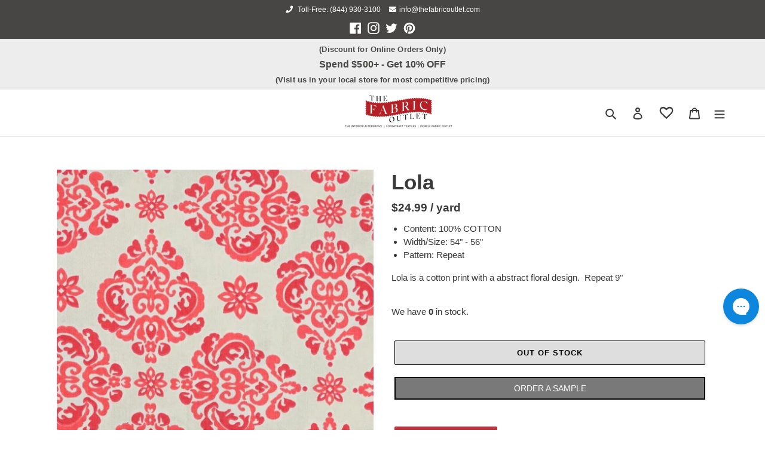

--- FILE ---
content_type: text/html; charset=utf-8
request_url: https://thefabricoutlet.com/products/lola
body_size: 65191
content:
<!doctype html>
<html class="no-js" lang="en">
<head>





  
  <!--LP search console code -->
  <meta name="google-site-verification" content="rdcdh7RcR6loH9-xy74OjKsyRJmwwnpHhZmA7I9T-Vw" />
  <meta name="google-site-verification" content="45F0Isnso9HVA8MDwhG9iAK4riro60yFsV-vvE_iy5g" />
  <meta charset="utf-8">
  <meta http-equiv="X-UA-Compatible" content="IE=edge,IE=11,chrome=1">
  <meta name="viewport" content="width=device-width,initial-scale=1">
  <meta name="theme-color" content="#474645">

  <link rel="preconnect" href="https://cdn.shopify.com" crossorigin>
  <link rel="preconnect" href="https://fonts.shopify.com" crossorigin>
  <link rel="preconnect" href="https://monorail-edge.shopifysvc.com"><link rel="preload" href="//thefabricoutlet.com/cdn/shop/t/10/assets/theme.css?v=43035774080007164731675134315" as="style">
  <link rel="preload" as="font" href="" type="font/woff2" crossorigin>
  <link rel="preload" as="font" href="" type="font/woff2" crossorigin>
  <link rel="preload" as="font" href="" type="font/woff2" crossorigin>
  <link rel="preload" href="//thefabricoutlet.com/cdn/shop/t/10/assets/lazysizes.js?v=63098554868324070131675134315" as="script"><link rel="canonical" href="https://thefabricoutlet.com/products/lola"><link rel="shortcut icon" href="//thefabricoutlet.com/cdn/shop/files/favicon_32x32.png?v=1671650763" type="image/png"><title>Lola</title><meta name="description" content="Lola is a cotton print with a abstract floral design.  Repeat 9&quot;"><!-- /snippets/social-meta-tags.liquid -->




<meta property="og:site_name" content="The Fabric Outlet">
<meta property="og:url" content="https://thefabricoutlet.com/products/lola">
<meta property="og:title" content="Lola">
<meta property="og:type" content="product">
<meta property="og:description" content="Lola is a cotton print with a abstract floral design.  Repeat 9&quot;">

  <meta property="og:price:amount" content="24.99">
  <meta property="og:price:currency" content="USD">

<meta property="og:image" content="http://thefabricoutlet.com/cdn/shop/products/lola_blossom_602c102e-d9e0-486b-b3d1-2482ecedc396_1200x1200.jpg?v=1639513877">
<meta property="og:image:secure_url" content="https://thefabricoutlet.com/cdn/shop/products/lola_blossom_602c102e-d9e0-486b-b3d1-2482ecedc396_1200x1200.jpg?v=1639513877">


  <meta name="twitter:site" content="@dorellfabrics">

<meta name="twitter:card" content="summary_large_image">
<meta name="twitter:title" content="Lola">
<meta name="twitter:description" content="Lola is a cotton print with a abstract floral design.  Repeat 9&quot;">

  
<style data-shopify>
:root {
    --color-text: #3a3a3a;
    --color-text-rgb: 58, 58, 58;
    --color-body-text: #3a3a3a;
    --color-sale-text: #ea0606;
    --color-small-button-text-border: #3a3a3a;
    --color-text-field: #ffffff;
    --color-text-field-text: #3a3a3a;
    --color-text-field-text-rgb: 58, 58, 58;

    --color-btn-primary: #474645;
    --color-btn-primary-darker: #2d2d2c;
    --color-btn-primary-text: #ffffff;

    --color-blankstate: rgba(58, 58, 58, 0.35);
    --color-blankstate-border: rgba(58, 58, 58, 0.2);
    --color-blankstate-background: rgba(58, 58, 58, 0.1);

    --color-text-focus:#606060;
    --color-overlay-text-focus:#e6e6e6;
    --color-btn-primary-focus:#2d2d2c;
    --color-btn-social-focus:#d2d2d2;
    --color-small-button-text-border-focus:#606060;
    --predictive-search-focus:#f2f2f2;

    --color-body: #ffffff;
    --color-bg: #ffffff;
    --color-bg-rgb: 255, 255, 255;
    --color-bg-alt: rgba(58, 58, 58, 0.05);
    --color-bg-currency-selector: rgba(58, 58, 58, 0.2);

    --color-overlay-title-text: #ffffff;
    --color-image-overlay: #685858;
    --color-image-overlay-rgb: 104, 88, 88;--opacity-image-overlay: 0.4;--hover-overlay-opacity: 0.8;

    --color-border: #ebebeb;
    --color-border-form: #cccccc;
    --color-border-form-darker: #b3b3b3;

    --svg-select-icon: url(//thefabricoutlet.com/cdn/shop/t/10/assets/ico-select.svg?v=9708592125115738411675134315);
    --slick-img-url: url(//thefabricoutlet.com/cdn/shop/t/10/assets/ajax-loader.gif?v=41356863302472015721675134315);

    --font-weight-body--bold: 700;
    --font-weight-body--bolder: 700;

    --font-stack-header: Helvetica, Arial, sans-serif;
    --font-style-header: normal;
    --font-weight-header: 700;

    --font-stack-body: Helvetica, Arial, sans-serif;
    --font-style-body: normal;
    --font-weight-body: 400;

    --font-size-header: 26;

    --font-size-base: 15;

    --font-h1-desktop: 35;
    --font-h1-mobile: 32;
    --font-h2-desktop: 20;
    --font-h2-mobile: 18;
    --font-h3-mobile: 20;
    --font-h4-desktop: 17;
    --font-h4-mobile: 15;
    --font-h5-desktop: 15;
    --font-h5-mobile: 13;
    --font-h6-desktop: 14;
    --font-h6-mobile: 12;

    --font-mega-title-large-desktop: 65;

    --font-rich-text-large: 17;
    --font-rich-text-small: 13;

    
--color-video-bg: #f2f2f2;

    
    --global-color-image-loader-primary: rgba(58, 58, 58, 0.06);
    --global-color-image-loader-secondary: rgba(58, 58, 58, 0.12);
  }
</style>


  <style>*,::after,::before{box-sizing:border-box}body{margin:0}body,html{background-color:var(--color-body)}body,button{font-size:calc(var(--font-size-base) * 1px);font-family:var(--font-stack-body);font-style:var(--font-style-body);font-weight:var(--font-weight-body);color:var(--color-text);line-height:1.5}body,button{-webkit-font-smoothing:antialiased;-webkit-text-size-adjust:100%}.border-bottom{border-bottom:1px solid var(--color-border)}.btn--link{background-color:transparent;border:0;margin:0;color:var(--color-text);text-align:left}.text-right{text-align:right}.icon{display:inline-block;width:20px;height:20px;vertical-align:middle;fill:currentColor}.icon__fallback-text,.visually-hidden{position:absolute!important;overflow:hidden;clip:rect(0 0 0 0);height:1px;width:1px;margin:-1px;padding:0;border:0}svg.icon:not(.icon--full-color) circle,svg.icon:not(.icon--full-color) ellipse,svg.icon:not(.icon--full-color) g,svg.icon:not(.icon--full-color) line,svg.icon:not(.icon--full-color) path,svg.icon:not(.icon--full-color) polygon,svg.icon:not(.icon--full-color) polyline,svg.icon:not(.icon--full-color) rect,symbol.icon:not(.icon--full-color) circle,symbol.icon:not(.icon--full-color) ellipse,symbol.icon:not(.icon--full-color) g,symbol.icon:not(.icon--full-color) line,symbol.icon:not(.icon--full-color) path,symbol.icon:not(.icon--full-color) polygon,symbol.icon:not(.icon--full-color) polyline,symbol.icon:not(.icon--full-color) rect{fill:inherit;stroke:inherit}li{list-style:none}.list--inline{padding:0;margin:0}.list--inline>li{display:inline-block;margin-bottom:0;vertical-align:middle}a{color:var(--color-text);text-decoration:none}.h1,.h2,h1,h2{margin:0 0 17.5px;font-family:var(--font-stack-header);font-style:var(--font-style-header);font-weight:var(--font-weight-header);line-height:1.2;overflow-wrap:break-word;word-wrap:break-word}.h1 a,.h2 a,h1 a,h2 a{color:inherit;text-decoration:none;font-weight:inherit}.h1,h1{font-size:calc(((var(--font-h1-desktop))/ (var(--font-size-base))) * 1em);text-transform:none;letter-spacing:0}@media only screen and (max-width:749px){.h1,h1{font-size:calc(((var(--font-h1-mobile))/ (var(--font-size-base))) * 1em)}}.h2,h2{font-size:calc(((var(--font-h2-desktop))/ (var(--font-size-base))) * 1em);text-transform:uppercase;letter-spacing:.1em}@media only screen and (max-width:749px){.h2,h2{font-size:calc(((var(--font-h2-mobile))/ (var(--font-size-base))) * 1em)}}p{color:var(--color-body-text);margin:0 0 19.44444px}@media only screen and (max-width:749px){p{font-size:calc(((var(--font-size-base) - 1)/ (var(--font-size-base))) * 1em)}}p:last-child{margin-bottom:0}@media only screen and (max-width:749px){.small--hide{display:none!important}}.grid{list-style:none;margin:0;padding:0;margin-left:-30px}.grid::after{content:'';display:table;clear:both}@media only screen and (max-width:749px){.grid{margin-left:-22px}}.grid::after{content:'';display:table;clear:both}.grid--no-gutters{margin-left:0}.grid--no-gutters .grid__item{padding-left:0}.grid--table{display:table;table-layout:fixed;width:100%}.grid--table>.grid__item{float:none;display:table-cell;vertical-align:middle}.grid__item{float:left;padding-left:30px;width:100%}@media only screen and (max-width:749px){.grid__item{padding-left:22px}}.grid__item[class*="--push"]{position:relative}@media only screen and (min-width:750px){.medium-up--one-quarter{width:25%}.medium-up--push-one-third{width:33.33%}.medium-up--one-half{width:50%}.medium-up--push-one-third{left:33.33%;position:relative}}.site-header{position:relative;background-color:var(--color-body)}@media only screen and (max-width:749px){.site-header{border-bottom:1px solid var(--color-border)}}@media only screen and (min-width:750px){.site-header{padding:0 55px}.site-header.logo--center{padding-top:30px}}.site-header__logo{margin:15px 0}.logo-align--center .site-header__logo{text-align:center;margin:0 auto}@media only screen and (max-width:749px){.logo-align--center .site-header__logo{text-align:left;margin:15px 0}}@media only screen and (max-width:749px){.site-header__logo{padding-left:22px;text-align:left}.site-header__logo img{margin:0}}.site-header__logo-link{display:inline-block;word-break:break-word}@media only screen and (min-width:750px){.logo-align--center .site-header__logo-link{margin:0 auto}}.site-header__logo-image{display:block}@media only screen and (min-width:750px){.site-header__logo-image{margin:0 auto}}.site-header__logo-image img{width:100%}.site-header__logo-image--centered img{margin:0 auto}.site-header__logo img{display:block}.site-header__icons{position:relative;white-space:nowrap}@media only screen and (max-width:749px){.site-header__icons{width:auto;padding-right:13px}.site-header__icons .btn--link,.site-header__icons .site-header__cart{font-size:calc(((var(--font-size-base))/ (var(--font-size-base))) * 1em)}}.site-header__icons-wrapper{position:relative;display:-webkit-flex;display:-ms-flexbox;display:flex;width:100%;-ms-flex-align:center;-webkit-align-items:center;-moz-align-items:center;-ms-align-items:center;-o-align-items:center;align-items:center;-webkit-justify-content:flex-end;-ms-justify-content:flex-end;justify-content:flex-end}.site-header__account,.site-header__cart,.site-header__search{position:relative}.site-header__search.site-header__icon{display:none}@media only screen and (min-width:1400px){.site-header__search.site-header__icon{display:block}}.site-header__search-toggle{display:block}@media only screen and (min-width:750px){.site-header__account,.site-header__cart{padding:10px 11px}}.site-header__cart-title,.site-header__search-title{position:absolute!important;overflow:hidden;clip:rect(0 0 0 0);height:1px;width:1px;margin:-1px;padding:0;border:0;display:block;vertical-align:middle}.site-header__cart-title{margin-right:3px}.site-header__cart-count{display:flex;align-items:center;justify-content:center;position:absolute;right:.4rem;top:.2rem;font-weight:700;background-color:var(--color-btn-primary);color:var(--color-btn-primary-text);border-radius:50%;min-width:1em;height:1em}.site-header__cart-count span{font-family:HelveticaNeue,"Helvetica Neue",Helvetica,Arial,sans-serif;font-size:calc(11em / 16);line-height:1}@media only screen and (max-width:749px){.site-header__cart-count{top:calc(7em / 16);right:0;border-radius:50%;min-width:calc(19em / 16);height:calc(19em / 16)}}@media only screen and (max-width:749px){.site-header__cart-count span{padding:.25em calc(6em / 16);font-size:12px}}.site-header__menu{display:none}@media only screen and (max-width:749px){.site-header__icon{display:inline-block;vertical-align:middle;padding:10px 11px;margin:0}}@media only screen and (min-width:750px){.site-header__icon .icon-search{margin-right:3px}}.announcement-bar{z-index:10;position:relative;text-align:center;border-bottom:1px solid transparent;padding:2px}.announcement-bar__link{display:block}.announcement-bar__message{display:block;padding:11px 22px;font-size:calc(((16)/ (var(--font-size-base))) * 1em);font-weight:var(--font-weight-header)}@media only screen and (min-width:750px){.announcement-bar__message{padding-left:55px;padding-right:55px}}.site-nav{position:relative;padding:0;text-align:center;margin:25px 0}.site-nav a{padding:3px 10px}.site-nav__link{display:block;white-space:nowrap}.site-nav--centered .site-nav__link{padding-top:0}.site-nav__link .icon-chevron-down,.site-nav__link .icon-chevron-right{width:calc(8em / 16);height:calc(8em / 16);margin-left:.5rem}.site-nav__label{border-bottom:1px solid transparent}.site-nav__link--active .site-nav__label{border-bottom-color:var(--color-text)}.site-nav__link--button{border:none;background-color:transparent;padding:3px 10px}.site-header__mobile-nav{z-index:11;position:relative;background-color:var(--color-body)}@media only screen and (max-width:749px){.site-header__mobile-nav{display:-webkit-flex;display:-ms-flexbox;display:flex;width:100%;-ms-flex-align:center;-webkit-align-items:center;-moz-align-items:center;-ms-align-items:center;-o-align-items:center;align-items:center}}.mobile-nav--open .icon-close{display:none}.main-content{opacity:0}.main-content .shopify-section{display:none}.main-content .shopify-section:first-child{display:inherit}.critical-hidden{display:none}</style>

  <script>
    window.performance.mark('debut:theme_stylesheet_loaded.start');

    function onLoadStylesheet() {
      performance.mark('debut:theme_stylesheet_loaded.end');
      performance.measure('debut:theme_stylesheet_loaded', 'debut:theme_stylesheet_loaded.start', 'debut:theme_stylesheet_loaded.end');

      var url = "//thefabricoutlet.com/cdn/shop/t/10/assets/theme.css?v=43035774080007164731675134315";
      var link = document.querySelector('link[href="' + url + '"]');
      link.loaded = true;
      link.dispatchEvent(new Event('load'));
    }
  </script>
  <script src="https://ajax.googleapis.com/ajax/libs/jquery/3.3.1/jquery.min.js"></script>

  <link rel="stylesheet" href="//thefabricoutlet.com/cdn/shop/t/10/assets/theme.css?v=43035774080007164731675134315" type="text/css" media="print" onload="this.media='all';onLoadStylesheet()">

  <style>
    
    
    
    
    
    
  </style>

  <link href="//cdnjs.cloudflare.com/ajax/libs/font-awesome/4.7.0/css/font-awesome.min.css" rel="stylesheet" type="text/css" media="all" />
  <link href="//thefabricoutlet.com/cdn/shop/t/10/assets/cloud-search-filter.scss.css?v=39009656531634867151675134315" rel="stylesheet" type="text/css" media="all" />
  <link href="//thefabricoutlet.com/cdn/shop/t/10/assets/color-search-filter.scss.css?v=105129969658529065211675134315" rel="stylesheet" type="text/css" media="all" />
  <link href="//thefabricoutlet.com/cdn/shop/t/10/assets/custom.scss.css?v=170754390601383488431751322970" rel="stylesheet" type="text/css" media="all" />
  
  <script>
    var theme = {
      breakpoints: {
        medium: 750,
        large: 990,
        widescreen: 1400
      },
      strings: {
        addToCart: "Add to cart",
        soldOut: "Sold out",
        unavailable: "Unavailable",
        regularPrice: "Regular price",
        salePrice: "Sale price",
        sale: "Sale",
        fromLowestPrice: "from [price]",
        vendor: "Vendor",
        showMore: "Show More",
        showLess: "Show Less",
        searchFor: "Search for",
        addressError: "Error looking up that address",
        addressNoResults: "No results for that address",
        addressQueryLimit: "You have exceeded the Google API usage limit. Consider upgrading to a \u003ca href=\"https:\/\/developers.google.com\/maps\/premium\/usage-limits\"\u003ePremium Plan\u003c\/a\u003e.",
        authError: "There was a problem authenticating your Google Maps account.",
        newWindow: "Opens in a new window.",
        external: "Opens external website.",
        newWindowExternal: "Opens external website in a new window.",
        removeLabel: "Remove [product]",
        update: "Update",
        quantity: "Quantity",
        discountedTotal: "Discounted total",
        regularTotal: "Regular total",
        priceColumn: "See Price column for discount details.",
        quantityMinimumMessage: "Quantity must be 1 or more",
        cartError: "There was an error while updating your cart. Please try again.",
        removedItemMessage: "Removed \u003cspan class=\"cart__removed-product-details\"\u003e([quantity]) [link]\u003c\/span\u003e from your cart.",
        unitPrice: "Unit price",
        unitPriceSeparator: "per",
        oneCartCount: "1 item",
        otherCartCount: "[count] items",
        quantityLabel: "Quantity: [count]",
        products: "Products",
        loading: "Loading",
        number_of_results: "[result_number] of [results_count]",
        number_of_results_found: "[results_count] results found",
        one_result_found: "1 result found"
      },
      moneyFormat: "${{amount}}",
      moneyFormatWithCurrency: "${{amount}} USD",
      settings: {
        predictiveSearchEnabled: true,
        predictiveSearchShowPrice: false,
        predictiveSearchShowVendor: false
      },
      stylesheet: "//thefabricoutlet.com/cdn/shop/t/10/assets/theme.css?v=43035774080007164731675134315"
    }

    document.documentElement.className = document.documentElement.className.replace('no-js', 'js');
  </script><script src="//thefabricoutlet.com/cdn/shop/t/10/assets/theme.js?v=33600099725867074801675134315" defer="defer"></script>
  <script src="//thefabricoutlet.com/cdn/shop/t/10/assets/lazysizes.js?v=63098554868324070131675134315" async="async"></script>
  
  <script type="text/javascript">
    if (window.MSInputMethodContext && document.documentMode) {
      var scripts = document.getElementsByTagName('script')[0];
      var polyfill = document.createElement("script");
      polyfill.defer = true;
      polyfill.src = "//thefabricoutlet.com/cdn/shop/t/10/assets/ie11CustomProperties.min.js?v=146208399201472936201675134315";

      scripts.parentNode.insertBefore(polyfill, scripts);
    }
  </script>

<script>window.nfecShopVersion = '1631757137';window.nfecJsVersion = '449365';window.nfecCVersion = 71922</script><script>window.performance && window.performance.mark && window.performance.mark('shopify.content_for_header.start');</script><meta name="facebook-domain-verification" content="0wv8kbngv46qhlu2u6eikdq4mhqsow">
<meta name="facebook-domain-verification" content="41sd98gju3efno72hjouon34ysa4dd">
<meta id="shopify-digital-wallet" name="shopify-digital-wallet" content="/48288104600/digital_wallets/dialog">
<meta name="shopify-checkout-api-token" content="2ed1b731e75994efbb7ae9f78704398a">
<meta id="in-context-paypal-metadata" data-shop-id="48288104600" data-venmo-supported="false" data-environment="production" data-locale="en_US" data-paypal-v4="true" data-currency="USD">
<link rel="alternate" type="application/json+oembed" href="https://thefabricoutlet.com/products/lola.oembed">
<script async="async" src="/checkouts/internal/preloads.js?locale=en-US"></script>
<link rel="preconnect" href="https://shop.app" crossorigin="anonymous">
<script async="async" src="https://shop.app/checkouts/internal/preloads.js?locale=en-US&shop_id=48288104600" crossorigin="anonymous"></script>
<script id="apple-pay-shop-capabilities" type="application/json">{"shopId":48288104600,"countryCode":"US","currencyCode":"USD","merchantCapabilities":["supports3DS"],"merchantId":"gid:\/\/shopify\/Shop\/48288104600","merchantName":"The Fabric Outlet","requiredBillingContactFields":["postalAddress","email","phone"],"requiredShippingContactFields":["postalAddress","email","phone"],"shippingType":"shipping","supportedNetworks":["visa","masterCard","amex","discover","elo","jcb"],"total":{"type":"pending","label":"The Fabric Outlet","amount":"1.00"},"shopifyPaymentsEnabled":true,"supportsSubscriptions":true}</script>
<script id="shopify-features" type="application/json">{"accessToken":"2ed1b731e75994efbb7ae9f78704398a","betas":["rich-media-storefront-analytics"],"domain":"thefabricoutlet.com","predictiveSearch":true,"shopId":48288104600,"locale":"en"}</script>
<script>var Shopify = Shopify || {};
Shopify.shop = "the-fabric-outlets.myshopify.com";
Shopify.locale = "en";
Shopify.currency = {"active":"USD","rate":"1.0"};
Shopify.country = "US";
Shopify.theme = {"name":"Debut with Installments message - New A...","id":136499593471,"schema_name":"Debut","schema_version":"17.3.0","theme_store_id":796,"role":"main"};
Shopify.theme.handle = "null";
Shopify.theme.style = {"id":null,"handle":null};
Shopify.cdnHost = "thefabricoutlet.com/cdn";
Shopify.routes = Shopify.routes || {};
Shopify.routes.root = "/";</script>
<script type="module">!function(o){(o.Shopify=o.Shopify||{}).modules=!0}(window);</script>
<script>!function(o){function n(){var o=[];function n(){o.push(Array.prototype.slice.apply(arguments))}return n.q=o,n}var t=o.Shopify=o.Shopify||{};t.loadFeatures=n(),t.autoloadFeatures=n()}(window);</script>
<script>
  window.ShopifyPay = window.ShopifyPay || {};
  window.ShopifyPay.apiHost = "shop.app\/pay";
  window.ShopifyPay.redirectState = null;
</script>
<script id="shop-js-analytics" type="application/json">{"pageType":"product"}</script>
<script defer="defer" async type="module" src="//thefabricoutlet.com/cdn/shopifycloud/shop-js/modules/v2/client.init-shop-cart-sync_DlSlHazZ.en.esm.js"></script>
<script defer="defer" async type="module" src="//thefabricoutlet.com/cdn/shopifycloud/shop-js/modules/v2/chunk.common_D16XZWos.esm.js"></script>
<script type="module">
  await import("//thefabricoutlet.com/cdn/shopifycloud/shop-js/modules/v2/client.init-shop-cart-sync_DlSlHazZ.en.esm.js");
await import("//thefabricoutlet.com/cdn/shopifycloud/shop-js/modules/v2/chunk.common_D16XZWos.esm.js");

  window.Shopify.SignInWithShop?.initShopCartSync?.({"fedCMEnabled":true,"windoidEnabled":true});

</script>
<script defer="defer" async type="module" src="//thefabricoutlet.com/cdn/shopifycloud/shop-js/modules/v2/client.payment-terms_Bp9K0NXD.en.esm.js"></script>
<script defer="defer" async type="module" src="//thefabricoutlet.com/cdn/shopifycloud/shop-js/modules/v2/chunk.common_D16XZWos.esm.js"></script>
<script defer="defer" async type="module" src="//thefabricoutlet.com/cdn/shopifycloud/shop-js/modules/v2/chunk.modal_UwFWkumu.esm.js"></script>
<script type="module">
  await import("//thefabricoutlet.com/cdn/shopifycloud/shop-js/modules/v2/client.payment-terms_Bp9K0NXD.en.esm.js");
await import("//thefabricoutlet.com/cdn/shopifycloud/shop-js/modules/v2/chunk.common_D16XZWos.esm.js");
await import("//thefabricoutlet.com/cdn/shopifycloud/shop-js/modules/v2/chunk.modal_UwFWkumu.esm.js");

  
</script>
<script>
  window.Shopify = window.Shopify || {};
  if (!window.Shopify.featureAssets) window.Shopify.featureAssets = {};
  window.Shopify.featureAssets['shop-js'] = {"shop-cart-sync":["modules/v2/client.shop-cart-sync_DKWYiEUO.en.esm.js","modules/v2/chunk.common_D16XZWos.esm.js"],"init-fed-cm":["modules/v2/client.init-fed-cm_vfPMjZAC.en.esm.js","modules/v2/chunk.common_D16XZWos.esm.js"],"init-shop-email-lookup-coordinator":["modules/v2/client.init-shop-email-lookup-coordinator_CR38P6MB.en.esm.js","modules/v2/chunk.common_D16XZWos.esm.js"],"init-shop-cart-sync":["modules/v2/client.init-shop-cart-sync_DlSlHazZ.en.esm.js","modules/v2/chunk.common_D16XZWos.esm.js"],"shop-cash-offers":["modules/v2/client.shop-cash-offers_CJw4IQ6B.en.esm.js","modules/v2/chunk.common_D16XZWos.esm.js","modules/v2/chunk.modal_UwFWkumu.esm.js"],"shop-toast-manager":["modules/v2/client.shop-toast-manager_BY778Uv6.en.esm.js","modules/v2/chunk.common_D16XZWos.esm.js"],"init-windoid":["modules/v2/client.init-windoid_DVhZdEm3.en.esm.js","modules/v2/chunk.common_D16XZWos.esm.js"],"shop-button":["modules/v2/client.shop-button_D2ZzKUPa.en.esm.js","modules/v2/chunk.common_D16XZWos.esm.js"],"avatar":["modules/v2/client.avatar_BTnouDA3.en.esm.js"],"init-customer-accounts-sign-up":["modules/v2/client.init-customer-accounts-sign-up_CQZUmjGN.en.esm.js","modules/v2/client.shop-login-button_Cu5K-F7X.en.esm.js","modules/v2/chunk.common_D16XZWos.esm.js","modules/v2/chunk.modal_UwFWkumu.esm.js"],"pay-button":["modules/v2/client.pay-button_CcBqbGU7.en.esm.js","modules/v2/chunk.common_D16XZWos.esm.js"],"init-shop-for-new-customer-accounts":["modules/v2/client.init-shop-for-new-customer-accounts_B5DR5JTE.en.esm.js","modules/v2/client.shop-login-button_Cu5K-F7X.en.esm.js","modules/v2/chunk.common_D16XZWos.esm.js","modules/v2/chunk.modal_UwFWkumu.esm.js"],"shop-login-button":["modules/v2/client.shop-login-button_Cu5K-F7X.en.esm.js","modules/v2/chunk.common_D16XZWos.esm.js","modules/v2/chunk.modal_UwFWkumu.esm.js"],"shop-follow-button":["modules/v2/client.shop-follow-button_BX8Slf17.en.esm.js","modules/v2/chunk.common_D16XZWos.esm.js","modules/v2/chunk.modal_UwFWkumu.esm.js"],"init-customer-accounts":["modules/v2/client.init-customer-accounts_DjKkmQ2w.en.esm.js","modules/v2/client.shop-login-button_Cu5K-F7X.en.esm.js","modules/v2/chunk.common_D16XZWos.esm.js","modules/v2/chunk.modal_UwFWkumu.esm.js"],"lead-capture":["modules/v2/client.lead-capture_ChWCg7nV.en.esm.js","modules/v2/chunk.common_D16XZWos.esm.js","modules/v2/chunk.modal_UwFWkumu.esm.js"],"checkout-modal":["modules/v2/client.checkout-modal_DPnpVyv-.en.esm.js","modules/v2/chunk.common_D16XZWos.esm.js","modules/v2/chunk.modal_UwFWkumu.esm.js"],"shop-login":["modules/v2/client.shop-login_leRXJtcZ.en.esm.js","modules/v2/chunk.common_D16XZWos.esm.js","modules/v2/chunk.modal_UwFWkumu.esm.js"],"payment-terms":["modules/v2/client.payment-terms_Bp9K0NXD.en.esm.js","modules/v2/chunk.common_D16XZWos.esm.js","modules/v2/chunk.modal_UwFWkumu.esm.js"]};
</script>
<script>(function() {
  var isLoaded = false;
  function asyncLoad() {
    if (isLoaded) return;
    isLoaded = true;
    var urls = ["https:\/\/cdn-bundler.nice-team.net\/app\/js\/bundler.js?shop=the-fabric-outlets.myshopify.com","https:\/\/sl.storeify.app\/js\/frontend\/scripttag.js?shop=the-fabric-outlets.myshopify.com","https:\/\/faq.ddshopapps.com\/js\/frontend\/scripttag.js?shop=the-fabric-outlets.myshopify.com","https:\/\/cdn.shopify.com\/s\/files\/1\/0482\/8810\/4600\/t\/6\/assets\/globo.formbuilder.init.js?v=1633999499\u0026shop=the-fabric-outlets.myshopify.com","https:\/\/cloudsearch-1f874.kxcdn.com\/shopify.js?shop=the-fabric-outlets.myshopify.com","\/\/cdn.secomapp.com\/promotionpopup\/cdn\/allshops\/the-fabric-outlets\/1654106081.js?shop=the-fabric-outlets.myshopify.com","https:\/\/wishlisthero-assets.revampco.com\/store-front\/bundle2.js?shop=the-fabric-outlets.myshopify.com","https:\/\/config.gorgias.chat\/bundle-loader\/01GYCC8A0WKBTSYCHYJFZWX3DC?source=shopify1click\u0026shop=the-fabric-outlets.myshopify.com","https:\/\/cdn.robinpro.gallery\/js\/client.js?v=5ad0431\u0026shop=the-fabric-outlets.myshopify.com","https:\/\/wishlisthero-assets.revampco.com\/store-front\/bundle2.js?shop=the-fabric-outlets.myshopify.com","https:\/\/wishlisthero-assets.revampco.com\/store-front\/bundle2.js?shop=the-fabric-outlets.myshopify.com","https:\/\/cdn.9gtb.com\/loader.js?g_cvt_id=6ef7ba09-0211-47cb-b0ea-1783205a34dc\u0026shop=the-fabric-outlets.myshopify.com"];
    for (var i = 0; i < urls.length; i++) {
      var s = document.createElement('script');
      s.type = 'text/javascript';
      s.async = true;
      s.src = urls[i];
      var x = document.getElementsByTagName('script')[0];
      x.parentNode.insertBefore(s, x);
    }
  };
  if(window.attachEvent) {
    window.attachEvent('onload', asyncLoad);
  } else {
    window.addEventListener('load', asyncLoad, false);
  }
})();</script>
<script id="__st">var __st={"a":48288104600,"offset":-28800,"reqid":"68efdf93-7940-4a75-9f06-4b044427cb17-1768591730","pageurl":"thefabricoutlet.com\/products\/lola","u":"d42efb1bec66","p":"product","rtyp":"product","rid":5771929387160};</script>
<script>window.ShopifyPaypalV4VisibilityTracking = true;</script>
<script id="captcha-bootstrap">!function(){'use strict';const t='contact',e='account',n='new_comment',o=[[t,t],['blogs',n],['comments',n],[t,'customer']],c=[[e,'customer_login'],[e,'guest_login'],[e,'recover_customer_password'],[e,'create_customer']],r=t=>t.map((([t,e])=>`form[action*='/${t}']:not([data-nocaptcha='true']) input[name='form_type'][value='${e}']`)).join(','),a=t=>()=>t?[...document.querySelectorAll(t)].map((t=>t.form)):[];function s(){const t=[...o],e=r(t);return a(e)}const i='password',u='form_key',d=['recaptcha-v3-token','g-recaptcha-response','h-captcha-response',i],f=()=>{try{return window.sessionStorage}catch{return}},m='__shopify_v',_=t=>t.elements[u];function p(t,e,n=!1){try{const o=window.sessionStorage,c=JSON.parse(o.getItem(e)),{data:r}=function(t){const{data:e,action:n}=t;return t[m]||n?{data:e,action:n}:{data:t,action:n}}(c);for(const[e,n]of Object.entries(r))t.elements[e]&&(t.elements[e].value=n);n&&o.removeItem(e)}catch(o){console.error('form repopulation failed',{error:o})}}const l='form_type',E='cptcha';function T(t){t.dataset[E]=!0}const w=window,h=w.document,L='Shopify',v='ce_forms',y='captcha';let A=!1;((t,e)=>{const n=(g='f06e6c50-85a8-45c8-87d0-21a2b65856fe',I='https://cdn.shopify.com/shopifycloud/storefront-forms-hcaptcha/ce_storefront_forms_captcha_hcaptcha.v1.5.2.iife.js',D={infoText:'Protected by hCaptcha',privacyText:'Privacy',termsText:'Terms'},(t,e,n)=>{const o=w[L][v],c=o.bindForm;if(c)return c(t,g,e,D).then(n);var r;o.q.push([[t,g,e,D],n]),r=I,A||(h.body.append(Object.assign(h.createElement('script'),{id:'captcha-provider',async:!0,src:r})),A=!0)});var g,I,D;w[L]=w[L]||{},w[L][v]=w[L][v]||{},w[L][v].q=[],w[L][y]=w[L][y]||{},w[L][y].protect=function(t,e){n(t,void 0,e),T(t)},Object.freeze(w[L][y]),function(t,e,n,w,h,L){const[v,y,A,g]=function(t,e,n){const i=e?o:[],u=t?c:[],d=[...i,...u],f=r(d),m=r(i),_=r(d.filter((([t,e])=>n.includes(e))));return[a(f),a(m),a(_),s()]}(w,h,L),I=t=>{const e=t.target;return e instanceof HTMLFormElement?e:e&&e.form},D=t=>v().includes(t);t.addEventListener('submit',(t=>{const e=I(t);if(!e)return;const n=D(e)&&!e.dataset.hcaptchaBound&&!e.dataset.recaptchaBound,o=_(e),c=g().includes(e)&&(!o||!o.value);(n||c)&&t.preventDefault(),c&&!n&&(function(t){try{if(!f())return;!function(t){const e=f();if(!e)return;const n=_(t);if(!n)return;const o=n.value;o&&e.removeItem(o)}(t);const e=Array.from(Array(32),(()=>Math.random().toString(36)[2])).join('');!function(t,e){_(t)||t.append(Object.assign(document.createElement('input'),{type:'hidden',name:u})),t.elements[u].value=e}(t,e),function(t,e){const n=f();if(!n)return;const o=[...t.querySelectorAll(`input[type='${i}']`)].map((({name:t})=>t)),c=[...d,...o],r={};for(const[a,s]of new FormData(t).entries())c.includes(a)||(r[a]=s);n.setItem(e,JSON.stringify({[m]:1,action:t.action,data:r}))}(t,e)}catch(e){console.error('failed to persist form',e)}}(e),e.submit())}));const S=(t,e)=>{t&&!t.dataset[E]&&(n(t,e.some((e=>e===t))),T(t))};for(const o of['focusin','change'])t.addEventListener(o,(t=>{const e=I(t);D(e)&&S(e,y())}));const B=e.get('form_key'),M=e.get(l),P=B&&M;t.addEventListener('DOMContentLoaded',(()=>{const t=y();if(P)for(const e of t)e.elements[l].value===M&&p(e,B);[...new Set([...A(),...v().filter((t=>'true'===t.dataset.shopifyCaptcha))])].forEach((e=>S(e,t)))}))}(h,new URLSearchParams(w.location.search),n,t,e,['guest_login'])})(!0,!0)}();</script>
<script integrity="sha256-4kQ18oKyAcykRKYeNunJcIwy7WH5gtpwJnB7kiuLZ1E=" data-source-attribution="shopify.loadfeatures" defer="defer" src="//thefabricoutlet.com/cdn/shopifycloud/storefront/assets/storefront/load_feature-a0a9edcb.js" crossorigin="anonymous"></script>
<script crossorigin="anonymous" defer="defer" src="//thefabricoutlet.com/cdn/shopifycloud/storefront/assets/shopify_pay/storefront-65b4c6d7.js?v=20250812"></script>
<script data-source-attribution="shopify.dynamic_checkout.dynamic.init">var Shopify=Shopify||{};Shopify.PaymentButton=Shopify.PaymentButton||{isStorefrontPortableWallets:!0,init:function(){window.Shopify.PaymentButton.init=function(){};var t=document.createElement("script");t.src="https://thefabricoutlet.com/cdn/shopifycloud/portable-wallets/latest/portable-wallets.en.js",t.type="module",document.head.appendChild(t)}};
</script>
<script data-source-attribution="shopify.dynamic_checkout.buyer_consent">
  function portableWalletsHideBuyerConsent(e){var t=document.getElementById("shopify-buyer-consent"),n=document.getElementById("shopify-subscription-policy-button");t&&n&&(t.classList.add("hidden"),t.setAttribute("aria-hidden","true"),n.removeEventListener("click",e))}function portableWalletsShowBuyerConsent(e){var t=document.getElementById("shopify-buyer-consent"),n=document.getElementById("shopify-subscription-policy-button");t&&n&&(t.classList.remove("hidden"),t.removeAttribute("aria-hidden"),n.addEventListener("click",e))}window.Shopify?.PaymentButton&&(window.Shopify.PaymentButton.hideBuyerConsent=portableWalletsHideBuyerConsent,window.Shopify.PaymentButton.showBuyerConsent=portableWalletsShowBuyerConsent);
</script>
<script data-source-attribution="shopify.dynamic_checkout.cart.bootstrap">document.addEventListener("DOMContentLoaded",(function(){function t(){return document.querySelector("shopify-accelerated-checkout-cart, shopify-accelerated-checkout")}if(t())Shopify.PaymentButton.init();else{new MutationObserver((function(e,n){t()&&(Shopify.PaymentButton.init(),n.disconnect())})).observe(document.body,{childList:!0,subtree:!0})}}));
</script>
<link id="shopify-accelerated-checkout-styles" rel="stylesheet" media="screen" href="https://thefabricoutlet.com/cdn/shopifycloud/portable-wallets/latest/accelerated-checkout-backwards-compat.css" crossorigin="anonymous">
<style id="shopify-accelerated-checkout-cart">
        #shopify-buyer-consent {
  margin-top: 1em;
  display: inline-block;
  width: 100%;
}

#shopify-buyer-consent.hidden {
  display: none;
}

#shopify-subscription-policy-button {
  background: none;
  border: none;
  padding: 0;
  text-decoration: underline;
  font-size: inherit;
  cursor: pointer;
}

#shopify-subscription-policy-button::before {
  box-shadow: none;
}

      </style>

<script>window.performance && window.performance.mark && window.performance.mark('shopify.content_for_header.end');</script>
<!-- <link href="//thefabricoutlet.com/cdn/shop/t/10/assets/ndnapps-easyfaqs.css?v=8150" rel="stylesheet" type="text/css" media="all" /> -->
 
<link href="//thefabricoutlet.com/cdn/shop/t/10/assets/ndnapps-storelocator.css?v=17893873290573500261675134315" rel="stylesheet" type="text/css" media="all" />




<script>
	var Globo = Globo || {};
    var globoFormbuilderRecaptchaInit = function(){};
    Globo.FormBuilder = Globo.FormBuilder || {};
    Globo.FormBuilder.url = "https://form.globosoftware.net";
    Globo.FormBuilder.shop = {
        settings : {
            reCaptcha : {
                siteKey : ''
            },
            hideWaterMark : false
        },
        pricing:{
            features:{
                fileUpload : 2,
                removeCopyright : false,
                bulkOrderForm: false,
                cartForm: false,
            }
        },
        configuration: {
            money_format:  "${{amount}}"
        }
    };
    Globo.FormBuilder.forms = [];

    
    Globo.FormBuilder.page = {
        title : document.title,
        href : window.location.href,
        type: "product"
    };
    Globo.FormBuilder.assetFormUrls = [];
            Globo.FormBuilder.assetFormUrls[61135] = "//thefabricoutlet.com/cdn/shop/t/10/assets/globo.formbuilder.data.61135.js?v=95714218848560186671675134315";
            
</script>

<link rel="preload" href="//thefabricoutlet.com/cdn/shop/t/10/assets/globo.formbuilder.css?v=98982769115455003081675134315" as="style" onload="this.onload=null;this.rel='stylesheet'">
<noscript><link rel="stylesheet" href="//thefabricoutlet.com/cdn/shop/t/10/assets/globo.formbuilder.css?v=98982769115455003081675134315"></noscript>


<script>
    Globo.FormBuilder.__webpack_public_path__ = "//thefabricoutlet.com/cdn/shop/t/10/assets/"
</script>
<script src="//thefabricoutlet.com/cdn/shop/t/10/assets/globo.formbuilder.index.js?v=165539173697717502181675134315" defer></script>

  
<!-- Google Ads gtag START -->
<script async src="https://www.googletagmanager.com/gtag/js?id=AW-979128492"></script>
<script>
  window.dataLayer = window.dataLayer || [];
  function gtag(){dataLayer.push(arguments);}
  gtag('js', new Date());
  gtag('config', 'AW-979128492', {'send_page_view': false});
</script>
<!-- Google Ads gtag END -->
  
<script>(function(w,d,t,r,u){var f,n,i;w[u]=w[u]||[],f=function(){var o={ti:"39000150"};o.q=w[u],w[u]=new UET(o),w[u].push("pageLoad")},n=d.createElement(t),n.src=r,n.async=1,n.onload=n.onreadystatechange=function(){var s=this.readyState;s&&s!=="loaded"&&s!=="complete"||(f(),n.onload=n.onreadystatechange=null)},i=d.getElementsByTagName(t)[0],i.parentNode.insertBefore(n,i)})(window,document,"script","//bat.bing.com/bat.js","uetq");</script>
  
	
<script>window.__pagefly_analytics_settings__={"acceptTracking":false};</script>
 	<link rel="stylesheet" href="//thefabricoutlet.com/cdn/shop/t/10/assets/sca-pp.css?v=26248894406678077071675134315">
 <script>
  
	SCAPPLive = {};
  
  SCAPPShop = {};
    
  </script>
<script src="//thefabricoutlet.com/cdn/shop/t/10/assets/sca-pp-initial.js?v=80795701634286235751675134315" type="text/javascript"></script>
   
  	<!-- "snippets/judgeme_core.liquid" was not rendered, the associated app was uninstalled -->
<script> var geoson_url = "//thefabricoutlet.com/cdn/shop/t/10/assets/ndnapps-geojson.js?v=48800651075200953581675134315"; </script>
                        
              <script>
              function fn(){
                if (typeof BSS_SL.configData == 'undefined') {
                    if(window.location.pathname == '/pages/store-locator'){
                        document.getElementById("PageContainer").remove();
                    }
                }
              }
            if (document.readyState === "complete" || document.readyState === "interactive") {
                setTimeout(fn, 1);
            } else {
            document.addEventListener("DOMContentLoaded", fn);
            }
          </script> <script id="bss-store-locator-cluster" src='https://developers.google.com/maps/documentation/javascript/examples/markerclusterer/markerclusterer.js'>

</script>
                
                <script id="bss-locator-config-setting">
              if (typeof BSS_SL == 'undefined') {
                  var BSS_SL = {};
              }
              BSS_SL.configSetting = [{"featureType":"poi","elementType":"all","stylers":[{"visibility":"off"}]},{"featureType":"poi","elementType":"labels","stylers":[{"visibility":"off"}]},{"elementType":"labels.icon","stylers":[{"visibility":"off"}]}];
          </script> <script id="bss-locator-clusterer" src='https://developers.google.com/maps/documentation/javascript/examples/markerclusterer/markerclusterer.js'>

</script>
                
<link href="//thefabricoutlet.com/cdn/shop/t/10/assets/ddshop-faq.css?v=39582937346077318541675134315" rel="stylesheet" type="text/css" media="all" />
<script id="dcScript">
  var dcCart = {"note":null,"attributes":{},"original_total_price":0,"total_price":0,"total_discount":0,"total_weight":0.0,"item_count":0,"items":[],"requires_shipping":false,"currency":"USD","items_subtotal_price":0,"cart_level_discount_applications":[],"checkout_charge_amount":0};
  
  
  var dcCustomerId = false;
  var dcCustomerEmail = false;
  var dcCustomerTags = false;
  
  var dcCurrency = '${{amount}}';
</script>
  
<script type="application/javascript" async src="https://static.klaviyo.com/onsite/js/klaviyo.js?company_id=RxBRhJ"></script>
  
<!-- Shopper Approved Style - layout/theme -->
  <style>
    .merchant_review .comments, .product_review .comments, .merchant_review .sa_response, .product_review .sa_response{
    	line-height: 1.5em !important;
    }
    .sa-seal-float{
      position: fixed;
      bottom: 0px;
      right: 5px;
    }
    .star_container{
    	margin: 5px 0px;
    }
    .ind_cnt {
        display: inline !important;
        padding-left: 8px !important;
        font-size: 12px !important;
        vertical-align: 3px !important;
    }
    .sa-reviews-section {
    	padding: 55px 0px;
    }
    #shopper_review_page #sa_review_paging label{
    	display: inline;
        margin-right: 5px;
    }
    #shopper_review_page #sa_review_paging #sa_sort{
    	padding: 5px 28px 5px 5px;
    }
    .sa-seal-header{
    	padding: 0px 5px;
        position: absolute;
        top: 25px;
        left: 50%;
    }
    .sa-seal-header img{
    	vertical-align:text-top;
    }
    .sa-custom-grid{
    	position: relative;
    }
    @media screen and (max-width: 1000px) {
      .sa-seal-header{
        top: 25px;
        left: -20px;
      }
      .sa-seal-header img{
      	width: 75%;
      }
    }
    @media screen and (max-width: 600px) {
      .sa-seal-header img{
      	width: 75%;
      }
    }
    @media screen and (max-width: 600px) {
      .sa-seal-header img{
      	width: 75%;
      }
    }
    @media screen and (max-width: 447px) {
      .sa-seal-header {
        top: 33px;
        left: -10px;
        width: 120px;
      }
    }
    @media screen and (max-width: 335px) {
      .sa-seal-header {
        top: 61px;
      }
    }
  </style>
  
  <!-- Shopper Approved Style - layout/theme -->

                




<script src="//thefabricoutlet.com/cdn/shop/t/10/assets/scqb-tmp-2017210342.js?v=60485833869244549051675134315" type="text/javascript"></script>

<!-- Font icon for header icons -->
<link href="https://wishlisthero-assets.revampco.com/safe-icons/css/wishlisthero-icons.css" rel="stylesheet"/>
<!-- Style for floating buttons and others -->
<style type="text/css">
    .wishlisthero-floating {
        position: absolute;
          right:5px;
        top: 5px;
        z-index: 23;
        border-radius: 100%;
    }

    .wishlisthero-floating:hover {
        background-color: rgba(0, 0, 0, 0.05);
    }

    .wishlisthero-floating button {
        font-size: 20px !important;
        width: 40px !important;
        padding: 0.125em 0 0 !important;
    }
.MuiTypography-body2 ,.MuiTypography-body1 ,.MuiTypography-caption ,.MuiTypography-button ,.MuiTypography-h1 ,.MuiTypography-h2 ,.MuiTypography-h3 ,.MuiTypography-h4 ,.MuiTypography-h5 ,.MuiTypography-h6 ,.MuiTypography-subtitle1 ,.MuiTypography-subtitle2 ,.MuiTypography-overline , MuiButton-root,  .MuiCardHeader-title a{
     font-family: inherit !important; /*Roboto, Helvetica, Arial, sans-serif;*/
}
.MuiTypography-h1 , .MuiTypography-h2 , .MuiTypography-h3 , .MuiTypography-h4 , .MuiTypography-h5 , .MuiTypography-h6 ,  .MuiCardHeader-title a{
     font-family: Helvetica, Arial, sans-serif !important;
     font-family: ,  !important;
     font-family: ,  !important;
     font-family: ,  !important;
}

@media screen and (max-width: 749px){
.wishlisthero-product-page-button-container{
width:100%
}
.wishlisthero-product-page-button-container button{
 margin-left:auto !important; margin-right: auto !important;
}
}
    /****************************************************************************************/
    /* For some theme shared view need some spacing */
    /*
    #wishlist-hero-shared-list-view {
  margin-top: 15px;
  margin-bottom: 15px;
}
#wishlist-hero-shared-list-view h1 {
  padding-left: 5px;
}

#wishlisthero-product-page-button-container {
  padding-top: 15px;
}
*/
    /****************************************************************************************/
    /* #wishlisthero-product-page-button-container button {
  padding-left: 1px !important;
} */
    /****************************************************************************************/
    /* Customize the indicator when wishlist has items AND the normal indicator not working */
     span.wishlist-hero-items-count {

  top: -2px; 
 right: -5px;  
font-size: calc(11em / 16); 
font-family: 'HelveticaNeue','Helvetica Neue',Helvetica,Arial,sans-serif; 
padding: 0px; 
text-align: center; 
vertical-align: middle; 
width: 10px; 
line-height: 1rem; 
min-width: 1rem; 
min-height: 1rem;
}
@media screen and (max-width: 749px) {
span.wishlist-hero-items-count {
    line-height: calc(19rem / 16);
    min-width: calc(19rem / 16);
    min-height: calc(19rem / 16) ;
    top: calc(11rem / 16);
    font-size: 12px;
    right: 3px;
}
}
</style>
<script>window.wishlisthero_cartDotClasses=['site-header__cart-count', 'is-visible'];</script>
<script>window.wishlisthero_buttonProdPageClasses=['btn'];</script>
<script>window.wishlisthero_buttonProdPageFontSize='auto';</script>
 <script type='text/javascript'>try{
   window.WishListHero_setting = {"ButtonColor":"rgba(0, 0, 0, 1)","IconColor":"rgba(255, 255, 255, 1)","IconType":"Heart","ButtonTextBeforeAdding":"ADD TO WISHLIST","ButtonTextAfterAdding":"ADDED TO WISHLIST","AnimationAfterAddition":"None","ButtonTextAddToCart":"ADD TO CART","ButtonTextOutOfStock":"OUT OF STOCK","ButtonTextAddAllToCart":"ADD ALL TO CART","ButtonTextRemoveAllToCart":"REMOVE ALL FROM WISHLIST","AddedProductNotificationText":"Product added to wishlist successfully","AddedProductToCartNotificationText":"Product added to cart successfully","ViewCartLinkText":"View Cart","SharePopup_TitleText":"Share My wishlist","SharePopup_shareBtnText":"Share","SharePopup_shareHederText":"Share on Social Networks","SharePopup_shareCopyText":"Or copy Wishlist link to share","SharePopup_shareCancelBtnText":"cancel","SharePopup_shareCopyBtnText":"copy","SendEMailPopup_BtnText":"send email","SendEMailPopup_FromText":"From Name","SendEMailPopup_ToText":"To email","SendEMailPopup_BodyText":"Body","SendEMailPopup_SendBtnText":"send","SendEMailPopup_TitleText":"Send My Wislist via Email","AddProductMessageText":"Are you sure you want to add all items to cart ?","RemoveProductMessageText":"Are you sure you want to remove this item from your wishlist ?","RemoveAllProductMessageText":"Are you sure you want to remove all items from your wishlist ?","RemovedProductNotificationText":"Product removed from wishlist successfully","AddAllOutOfStockProductNotificationText":"There seems to have been an issue adding items to cart, please try again later","RemovePopupOkText":"ok","RemovePopup_HeaderText":"ARE YOU SURE?","ViewWishlistText":"View wishlist","EmptyWishlistText":"there are no items in this wishlist","BuyNowButtonText":"Buy Now","BuyNowButtonColor":"rgb(144, 86, 162)","BuyNowTextButtonColor":"rgb(255, 255, 255)","Wishlist_Title":"My Wishlist","WishlistHeaderTitleAlignment":"Left","WishlistProductImageSize":"Normal","PriceColor":"rgb(0, 122, 206)","HeaderFontSize":"30","PriceFontSize":"18","ProductNameFontSize":"16","LaunchPointType":"header_menu","DisplayWishlistAs":"popup_window","DisplayButtonAs":"button_only","PopupSize":"lg","HideAddToCartButton":false,"NoRedirectAfterAddToCart":false,"DisableGuestCustomer":false,"LoginPopupContent":"Please login to save your wishlist across devices.","LoginPopupLoginBtnText":"Login","LoginPopupContentFontSize":"20","NotificationPopupPosition":"right","WishlistButtonTextColor":"rgba(255, 255, 255, 1)","EnableRemoveFromWishlistAfterAddButtonText":"REMOVE FROM WISHLIST","_id":"6406a509ef61635778c43b88","EnableCollection":false,"EnableShare":true,"RemovePowerBy":false,"EnableFBPixel":false,"DisapleApp":false,"FloatPointPossition":"bottom_right","HeartStateToggle":true,"HeaderMenuItemsIndicator":true,"EnableRemoveFromWishlistAfterAdd":true,"IconTypeNum":"1","SendEMailPopup_SendNotificationText":"email sent successfully","SharePopup_shareCopiedText":"Copied","ThrdParty_Trans_active":false,"Shop":"the-fabric-outlets.myshopify.com","shop":"the-fabric-outlets.myshopify.com","Status":"Active","Plan":"FREE"};  
  }catch(e){ console.error('Error loading config',e); } </script>
	<script>var loox_global_hash = '1685134567409';</script><script>var visitor_level_referral = {"active":true,"rtl":false,"position":"right","button_text":"Get $5","button_bg_color":"000000","button_text_color":"ffffff","display_on_home_page":true,"display_on_product_page":true,"display_on_cart_page":true,"display_on_other_pages":true,"hide_on_mobile":false,"sidebar_visible":true};
</script><style>.loox-reviews-default { max-width: 1200px; margin: 0 auto; }.loox-rating .loox-icon { color:#ffffff; }</style><script>var loox_rating_icons_enabled = true;</script>
<!-- BEGIN app block: shopify://apps/wishlist-hero/blocks/app-embed/a9a5079b-59e8-47cb-b659-ecf1c60b9b72 -->


  <script type="application/json" id="WH-ProductJson-product-template">
    {"id":5771929387160,"title":"Lola","handle":"lola","description":"\u003cdiv class=\"product attribute overview\" data-mce-fragment=\"1\"\u003e\n\u003cdiv class=\"value std\" data-mce-fragment=\"1\" itemprop=\"description\"\u003eLola is a cotton print with a abstract floral design.  Repeat 9\"\u003c\/div\u003e\n\u003c\/div\u003e","published_at":"2020-09-14T13:22:57-07:00","created_at":"2020-09-14T13:22:55-07:00","vendor":"The Fabric Outlet","type":"Fabrics","tags":["cotton-prints","fabrics"],"price":2499,"price_min":2499,"price_max":2499,"available":true,"price_varies":false,"compare_at_price":null,"compare_at_price_min":0,"compare_at_price_max":0,"compare_at_price_varies":false,"variants":[{"id":36306723471512,"title":"Default Title","option1":"Default Title","option2":null,"option3":null,"sku":"LOLA-BLOSSOM_BLOSS","requires_shipping":true,"taxable":true,"featured_image":null,"available":true,"name":"Lola","public_title":null,"options":["Default Title"],"price":2499,"weight":454,"compare_at_price":null,"inventory_management":"shopify","barcode":"3094264372","requires_selling_plan":false,"selling_plan_allocations":[]}],"images":["\/\/thefabricoutlet.com\/cdn\/shop\/products\/lola_blossom_602c102e-d9e0-486b-b3d1-2482ecedc396.jpg?v=1639513877"],"featured_image":"\/\/thefabricoutlet.com\/cdn\/shop\/products\/lola_blossom_602c102e-d9e0-486b-b3d1-2482ecedc396.jpg?v=1639513877","options":["Title"],"media":[{"alt":null,"id":28819122192639,"position":1,"preview_image":{"aspect_ratio":1.0,"height":800,"width":800,"src":"\/\/thefabricoutlet.com\/cdn\/shop\/products\/lola_blossom_602c102e-d9e0-486b-b3d1-2482ecedc396.jpg?v=1639513877"},"aspect_ratio":1.0,"height":800,"media_type":"image","src":"\/\/thefabricoutlet.com\/cdn\/shop\/products\/lola_blossom_602c102e-d9e0-486b-b3d1-2482ecedc396.jpg?v=1639513877","width":800}],"requires_selling_plan":false,"selling_plan_groups":[],"content":"\u003cdiv class=\"product attribute overview\" data-mce-fragment=\"1\"\u003e\n\u003cdiv class=\"value std\" data-mce-fragment=\"1\" itemprop=\"description\"\u003eLola is a cotton print with a abstract floral design.  Repeat 9\"\u003c\/div\u003e\n\u003c\/div\u003e"}
  </script>

<script type="text/javascript">
  
    window.wishlisthero_buttonProdPageClasses = [];
  
  
    window.wishlisthero_cartDotClasses = [];
  
</script>
<!-- BEGIN app snippet: extraStyles -->

<style>
  .wishlisthero-floating {
    position: absolute;
    top: 5px;
    z-index: 21;
    border-radius: 100%;
    width: fit-content;
    right: 5px;
    left: auto;
    &.wlh-left-btn {
      left: 5px !important;
      right: auto !important;
    }
    &.wlh-right-btn {
      right: 5px !important;
      left: auto !important;
    }
    
  }
  @media(min-width:1300px) {
    .product-item__link.product-item__image--margins .wishlisthero-floating, {
      
        left: 50% !important;
        margin-left: -295px;
      
    }
  }
  .MuiTypography-h1,.MuiTypography-h2,.MuiTypography-h3,.MuiTypography-h4,.MuiTypography-h5,.MuiTypography-h6,.MuiButton-root,.MuiCardHeader-title a {
    font-family: ,  !important;
  }
</style>






<!-- END app snippet -->
<!-- BEGIN app snippet: renderAssets -->

  <link rel="preload" href="https://cdn.shopify.com/extensions/019badc7-12fe-783e-9dfe-907190f91114/wishlist-hero-81/assets/default.css" as="style" onload="this.onload=null;this.rel='stylesheet'">
  <noscript><link href="//cdn.shopify.com/extensions/019badc7-12fe-783e-9dfe-907190f91114/wishlist-hero-81/assets/default.css" rel="stylesheet" type="text/css" media="all" /></noscript>
  <script defer src="https://cdn.shopify.com/extensions/019badc7-12fe-783e-9dfe-907190f91114/wishlist-hero-81/assets/default.js"></script>
<!-- END app snippet -->


<script type="text/javascript">
  try{
  
    var scr_bdl_path = "https://cdn.shopify.com/extensions/019badc7-12fe-783e-9dfe-907190f91114/wishlist-hero-81/assets/bundle2.js";
    window._wh_asset_path = scr_bdl_path.substring(0,scr_bdl_path.lastIndexOf("/")) + "/";
  

  }catch(e){ console.log(e)}
  try{

  
    window.WishListHero_setting = {"ButtonColor":"rgba(0, 0, 0, 1)","IconColor":"rgba(255, 255, 255, 1)","IconType":"Heart","ButtonTextBeforeAdding":"ADD TO WISHLIST","ButtonTextAfterAdding":"ADDED TO WISHLIST","AnimationAfterAddition":"None","ButtonTextAddToCart":"ADD TO CART","ButtonTextOutOfStock":"OUT OF STOCK","ButtonTextAddAllToCart":"ADD ALL TO CART","ButtonTextRemoveAllToCart":"REMOVE ALL FROM WISHLIST","AddedProductNotificationText":"Product added to wishlist successfully","AddedProductToCartNotificationText":"Product added to cart successfully","ViewCartLinkText":"View Cart","SharePopup_TitleText":"Share My wishlist","SharePopup_shareBtnText":"Share","SharePopup_shareHederText":"Share on Social Networks","SharePopup_shareCopyText":"Or copy Wishlist link to share","SharePopup_shareCancelBtnText":"cancel","SharePopup_shareCopyBtnText":"copy","SendEMailPopup_BtnText":"send email","SendEMailPopup_FromText":"From Name","SendEMailPopup_ToText":"To email","SendEMailPopup_BodyText":"Body","SendEMailPopup_SendBtnText":"send","SendEMailPopup_TitleText":"Send My Wislist via Email","AddProductMessageText":"Are you sure you want to add all items to cart ?","RemoveProductMessageText":"Are you sure you want to remove this item from your wishlist ?","RemoveAllProductMessageText":"Are you sure you want to remove all items from your wishlist ?","RemovedProductNotificationText":"Product removed from wishlist successfully","AddAllOutOfStockProductNotificationText":"There seems to have been an issue adding items to cart, please try again later","RemovePopupOkText":"ok","RemovePopup_HeaderText":"ARE YOU SURE?","ViewWishlistText":"View wishlist","EmptyWishlistText":"there are no items in this wishlist","BuyNowButtonText":"Buy Now","BuyNowButtonColor":"rgb(144, 86, 162)","BuyNowTextButtonColor":"rgb(255, 255, 255)","Wishlist_Title":"My Wishlist","WishlistHeaderTitleAlignment":"Left","WishlistProductImageSize":"Normal","PriceColor":"rgb(0, 122, 206)","HeaderFontSize":"30","PriceFontSize":"18","ProductNameFontSize":"16","LaunchPointType":"header_menu","DisplayWishlistAs":"popup_window","DisplayButtonAs":"button_only","PopupSize":"lg","HideAddToCartButton":false,"NoRedirectAfterAddToCart":false,"DisableGuestCustomer":false,"LoginPopupContent":"Please login to save your wishlist across devices.","LoginPopupLoginBtnText":"Login","LoginPopupContentFontSize":"20","NotificationPopupPosition":"right","WishlistButtonTextColor":"rgba(255, 255, 255, 1)","EnableRemoveFromWishlistAfterAddButtonText":"REMOVE FROM WISHLIST","_id":"6406a509ef61635778c43b88","EnableCollection":false,"EnableShare":true,"RemovePowerBy":false,"EnableFBPixel":false,"DisapleApp":false,"FloatPointPossition":"bottom_right","HeartStateToggle":true,"HeaderMenuItemsIndicator":true,"EnableRemoveFromWishlistAfterAdd":true,"IconTypeNum":"1","SendEMailPopup_SendNotificationText":"email sent successfully","SharePopup_shareCopiedText":"Copied","ThrdParty_Trans_active":false,"Shop":"the-fabric-outlets.myshopify.com","shop":"the-fabric-outlets.myshopify.com","Status":"Active","Plan":"FREE"};
    if(typeof(window.WishListHero_setting_theme_override) != "undefined"){
                                                                                window.WishListHero_setting = {
                                                                                    ...window.WishListHero_setting,
                                                                                    ...window.WishListHero_setting_theme_override
                                                                                };
                                                                            }
                                                                            // Done

  

  }catch(e){ console.error('Error loading config',e); }
</script>


  <script src="https://cdn.shopify.com/extensions/019badc7-12fe-783e-9dfe-907190f91114/wishlist-hero-81/assets/bundle2.js" defer></script>



<script type="text/javascript">
  if (!window.__wishlistHeroArriveScriptLoaded) {
    window.__wishlistHeroArriveScriptLoaded = true;
    function wh_loadScript(scriptUrl) {
      const script = document.createElement('script'); script.src = scriptUrl;
      document.body.appendChild(script);
      return new Promise((res, rej) => { script.onload = function () { res(); }; script.onerror = function () { rej(); } });
    }
  }
  document.addEventListener("DOMContentLoaded", () => {
      wh_loadScript('https://cdn.shopify.com/extensions/019badc7-12fe-783e-9dfe-907190f91114/wishlist-hero-81/assets/arrive.min.js').then(function () {
          document.arrive('.wishlist-hero-custom-button', function (wishlistButton) {
              var ev = new
                  CustomEvent('wishlist-hero-add-to-custom-element', { detail: wishlistButton }); document.dispatchEvent(ev);
          });
      });
  });
</script>


<!-- BEGIN app snippet: TransArray -->
<script>
  window.WLH_reload_translations = function() {
    let _wlh_res = {};
    if (window.WishListHero_setting && window.WishListHero_setting['ThrdParty_Trans_active']) {

      
        

        window.WishListHero_setting["ButtonTextBeforeAdding"] = "";
        _wlh_res["ButtonTextBeforeAdding"] = "";
        

        window.WishListHero_setting["ButtonTextAfterAdding"] = "";
        _wlh_res["ButtonTextAfterAdding"] = "";
        

        window.WishListHero_setting["ButtonTextAddToCart"] = "";
        _wlh_res["ButtonTextAddToCart"] = "";
        

        window.WishListHero_setting["ButtonTextOutOfStock"] = "";
        _wlh_res["ButtonTextOutOfStock"] = "";
        

        window.WishListHero_setting["ButtonTextAddAllToCart"] = "";
        _wlh_res["ButtonTextAddAllToCart"] = "";
        

        window.WishListHero_setting["ButtonTextRemoveAllToCart"] = "";
        _wlh_res["ButtonTextRemoveAllToCart"] = "";
        

        window.WishListHero_setting["AddedProductNotificationText"] = "";
        _wlh_res["AddedProductNotificationText"] = "";
        

        window.WishListHero_setting["AddedProductToCartNotificationText"] = "";
        _wlh_res["AddedProductToCartNotificationText"] = "";
        

        window.WishListHero_setting["ViewCartLinkText"] = "";
        _wlh_res["ViewCartLinkText"] = "";
        

        window.WishListHero_setting["SharePopup_TitleText"] = "";
        _wlh_res["SharePopup_TitleText"] = "";
        

        window.WishListHero_setting["SharePopup_shareBtnText"] = "";
        _wlh_res["SharePopup_shareBtnText"] = "";
        

        window.WishListHero_setting["SharePopup_shareHederText"] = "";
        _wlh_res["SharePopup_shareHederText"] = "";
        

        window.WishListHero_setting["SharePopup_shareCopyText"] = "";
        _wlh_res["SharePopup_shareCopyText"] = "";
        

        window.WishListHero_setting["SharePopup_shareCancelBtnText"] = "";
        _wlh_res["SharePopup_shareCancelBtnText"] = "";
        

        window.WishListHero_setting["SharePopup_shareCopyBtnText"] = "";
        _wlh_res["SharePopup_shareCopyBtnText"] = "";
        

        window.WishListHero_setting["SendEMailPopup_BtnText"] = "";
        _wlh_res["SendEMailPopup_BtnText"] = "";
        

        window.WishListHero_setting["SendEMailPopup_FromText"] = "";
        _wlh_res["SendEMailPopup_FromText"] = "";
        

        window.WishListHero_setting["SendEMailPopup_ToText"] = "";
        _wlh_res["SendEMailPopup_ToText"] = "";
        

        window.WishListHero_setting["SendEMailPopup_BodyText"] = "";
        _wlh_res["SendEMailPopup_BodyText"] = "";
        

        window.WishListHero_setting["SendEMailPopup_SendBtnText"] = "";
        _wlh_res["SendEMailPopup_SendBtnText"] = "";
        

        window.WishListHero_setting["SendEMailPopup_SendNotificationText"] = "";
        _wlh_res["SendEMailPopup_SendNotificationText"] = "";
        

        window.WishListHero_setting["SendEMailPopup_TitleText"] = "";
        _wlh_res["SendEMailPopup_TitleText"] = "";
        

        window.WishListHero_setting["AddProductMessageText"] = "";
        _wlh_res["AddProductMessageText"] = "";
        

        window.WishListHero_setting["RemoveProductMessageText"] = "";
        _wlh_res["RemoveProductMessageText"] = "";
        

        window.WishListHero_setting["RemoveAllProductMessageText"] = "";
        _wlh_res["RemoveAllProductMessageText"] = "";
        

        window.WishListHero_setting["RemovedProductNotificationText"] = "";
        _wlh_res["RemovedProductNotificationText"] = "";
        

        window.WishListHero_setting["AddAllOutOfStockProductNotificationText"] = "";
        _wlh_res["AddAllOutOfStockProductNotificationText"] = "";
        

        window.WishListHero_setting["RemovePopupOkText"] = "";
        _wlh_res["RemovePopupOkText"] = "";
        

        window.WishListHero_setting["RemovePopup_HeaderText"] = "";
        _wlh_res["RemovePopup_HeaderText"] = "";
        

        window.WishListHero_setting["ViewWishlistText"] = "";
        _wlh_res["ViewWishlistText"] = "";
        

        window.WishListHero_setting["EmptyWishlistText"] = "";
        _wlh_res["EmptyWishlistText"] = "";
        

        window.WishListHero_setting["BuyNowButtonText"] = "";
        _wlh_res["BuyNowButtonText"] = "";
        

        window.WishListHero_setting["Wishlist_Title"] = "";
        _wlh_res["Wishlist_Title"] = "";
        

        window.WishListHero_setting["LoginPopupContent"] = "";
        _wlh_res["LoginPopupContent"] = "";
        

        window.WishListHero_setting["LoginPopupLoginBtnText"] = "";
        _wlh_res["LoginPopupLoginBtnText"] = "";
        

        window.WishListHero_setting["EnableRemoveFromWishlistAfterAddButtonText"] = "";
        _wlh_res["EnableRemoveFromWishlistAfterAddButtonText"] = "";
        

        window.WishListHero_setting["LowStockEmailSubject"] = "";
        _wlh_res["LowStockEmailSubject"] = "";
        

        window.WishListHero_setting["OnSaleEmailSubject"] = "";
        _wlh_res["OnSaleEmailSubject"] = "";
        

        window.WishListHero_setting["SharePopup_shareCopiedText"] = "";
        _wlh_res["SharePopup_shareCopiedText"] = "";
    }
    return _wlh_res;
  }
  window.WLH_reload_translations();
</script><!-- END app snippet -->

<!-- END app block --><!-- BEGIN app block: shopify://apps/klaviyo-email-marketing-sms/blocks/klaviyo-onsite-embed/2632fe16-c075-4321-a88b-50b567f42507 -->












  <script async src="https://static.klaviyo.com/onsite/js/RxBRhJ/klaviyo.js?company_id=RxBRhJ"></script>
  <script>!function(){if(!window.klaviyo){window._klOnsite=window._klOnsite||[];try{window.klaviyo=new Proxy({},{get:function(n,i){return"push"===i?function(){var n;(n=window._klOnsite).push.apply(n,arguments)}:function(){for(var n=arguments.length,o=new Array(n),w=0;w<n;w++)o[w]=arguments[w];var t="function"==typeof o[o.length-1]?o.pop():void 0,e=new Promise((function(n){window._klOnsite.push([i].concat(o,[function(i){t&&t(i),n(i)}]))}));return e}}})}catch(n){window.klaviyo=window.klaviyo||[],window.klaviyo.push=function(){var n;(n=window._klOnsite).push.apply(n,arguments)}}}}();</script>

  
    <script id="viewed_product">
      if (item == null) {
        var _learnq = _learnq || [];

        var MetafieldReviews = null
        var MetafieldYotpoRating = null
        var MetafieldYotpoCount = null
        var MetafieldLooxRating = null
        var MetafieldLooxCount = null
        var okendoProduct = null
        var okendoProductReviewCount = null
        var okendoProductReviewAverageValue = null
        try {
          // The following fields are used for Customer Hub recently viewed in order to add reviews.
          // This information is not part of __kla_viewed. Instead, it is part of __kla_viewed_reviewed_items
          MetafieldReviews = {};
          MetafieldYotpoRating = null
          MetafieldYotpoCount = null
          MetafieldLooxRating = null
          MetafieldLooxCount = null

          okendoProduct = null
          // If the okendo metafield is not legacy, it will error, which then requires the new json formatted data
          if (okendoProduct && 'error' in okendoProduct) {
            okendoProduct = null
          }
          okendoProductReviewCount = okendoProduct ? okendoProduct.reviewCount : null
          okendoProductReviewAverageValue = okendoProduct ? okendoProduct.reviewAverageValue : null
        } catch (error) {
          console.error('Error in Klaviyo onsite reviews tracking:', error);
        }

        var item = {
          Name: "Lola",
          ProductID: 5771929387160,
          Categories: ["Cotton Upholstery Fabric","Dorell Fabrics","Fabric Products"],
          ImageURL: "https://thefabricoutlet.com/cdn/shop/products/lola_blossom_602c102e-d9e0-486b-b3d1-2482ecedc396_grande.jpg?v=1639513877",
          URL: "https://thefabricoutlet.com/products/lola",
          Brand: "The Fabric Outlet",
          Price: "$24.99",
          Value: "24.99",
          CompareAtPrice: "$0.00"
        };
        _learnq.push(['track', 'Viewed Product', item]);
        _learnq.push(['trackViewedItem', {
          Title: item.Name,
          ItemId: item.ProductID,
          Categories: item.Categories,
          ImageUrl: item.ImageURL,
          Url: item.URL,
          Metadata: {
            Brand: item.Brand,
            Price: item.Price,
            Value: item.Value,
            CompareAtPrice: item.CompareAtPrice
          },
          metafields:{
            reviews: MetafieldReviews,
            yotpo:{
              rating: MetafieldYotpoRating,
              count: MetafieldYotpoCount,
            },
            loox:{
              rating: MetafieldLooxRating,
              count: MetafieldLooxCount,
            },
            okendo: {
              rating: okendoProductReviewAverageValue,
              count: okendoProductReviewCount,
            }
          }
        }]);
      }
    </script>
  




  <script>
    window.klaviyoReviewsProductDesignMode = false
  </script>







<!-- END app block --><script src="https://cdn.shopify.com/extensions/019ba1fd-d39b-7fca-92c2-cfa883e82613/globo-color-swatch-213/assets/globoswatch.js" type="text/javascript" defer="defer"></script>
<link href="https://monorail-edge.shopifysvc.com" rel="dns-prefetch">
<script>(function(){if ("sendBeacon" in navigator && "performance" in window) {try {var session_token_from_headers = performance.getEntriesByType('navigation')[0].serverTiming.find(x => x.name == '_s').description;} catch {var session_token_from_headers = undefined;}var session_cookie_matches = document.cookie.match(/_shopify_s=([^;]*)/);var session_token_from_cookie = session_cookie_matches && session_cookie_matches.length === 2 ? session_cookie_matches[1] : "";var session_token = session_token_from_headers || session_token_from_cookie || "";function handle_abandonment_event(e) {var entries = performance.getEntries().filter(function(entry) {return /monorail-edge.shopifysvc.com/.test(entry.name);});if (!window.abandonment_tracked && entries.length === 0) {window.abandonment_tracked = true;var currentMs = Date.now();var navigation_start = performance.timing.navigationStart;var payload = {shop_id: 48288104600,url: window.location.href,navigation_start,duration: currentMs - navigation_start,session_token,page_type: "product"};window.navigator.sendBeacon("https://monorail-edge.shopifysvc.com/v1/produce", JSON.stringify({schema_id: "online_store_buyer_site_abandonment/1.1",payload: payload,metadata: {event_created_at_ms: currentMs,event_sent_at_ms: currentMs}}));}}window.addEventListener('pagehide', handle_abandonment_event);}}());</script>
<script id="web-pixels-manager-setup">(function e(e,d,r,n,o){if(void 0===o&&(o={}),!Boolean(null===(a=null===(i=window.Shopify)||void 0===i?void 0:i.analytics)||void 0===a?void 0:a.replayQueue)){var i,a;window.Shopify=window.Shopify||{};var t=window.Shopify;t.analytics=t.analytics||{};var s=t.analytics;s.replayQueue=[],s.publish=function(e,d,r){return s.replayQueue.push([e,d,r]),!0};try{self.performance.mark("wpm:start")}catch(e){}var l=function(){var e={modern:/Edge?\/(1{2}[4-9]|1[2-9]\d|[2-9]\d{2}|\d{4,})\.\d+(\.\d+|)|Firefox\/(1{2}[4-9]|1[2-9]\d|[2-9]\d{2}|\d{4,})\.\d+(\.\d+|)|Chrom(ium|e)\/(9{2}|\d{3,})\.\d+(\.\d+|)|(Maci|X1{2}).+ Version\/(15\.\d+|(1[6-9]|[2-9]\d|\d{3,})\.\d+)([,.]\d+|)( \(\w+\)|)( Mobile\/\w+|) Safari\/|Chrome.+OPR\/(9{2}|\d{3,})\.\d+\.\d+|(CPU[ +]OS|iPhone[ +]OS|CPU[ +]iPhone|CPU IPhone OS|CPU iPad OS)[ +]+(15[._]\d+|(1[6-9]|[2-9]\d|\d{3,})[._]\d+)([._]\d+|)|Android:?[ /-](13[3-9]|1[4-9]\d|[2-9]\d{2}|\d{4,})(\.\d+|)(\.\d+|)|Android.+Firefox\/(13[5-9]|1[4-9]\d|[2-9]\d{2}|\d{4,})\.\d+(\.\d+|)|Android.+Chrom(ium|e)\/(13[3-9]|1[4-9]\d|[2-9]\d{2}|\d{4,})\.\d+(\.\d+|)|SamsungBrowser\/([2-9]\d|\d{3,})\.\d+/,legacy:/Edge?\/(1[6-9]|[2-9]\d|\d{3,})\.\d+(\.\d+|)|Firefox\/(5[4-9]|[6-9]\d|\d{3,})\.\d+(\.\d+|)|Chrom(ium|e)\/(5[1-9]|[6-9]\d|\d{3,})\.\d+(\.\d+|)([\d.]+$|.*Safari\/(?![\d.]+ Edge\/[\d.]+$))|(Maci|X1{2}).+ Version\/(10\.\d+|(1[1-9]|[2-9]\d|\d{3,})\.\d+)([,.]\d+|)( \(\w+\)|)( Mobile\/\w+|) Safari\/|Chrome.+OPR\/(3[89]|[4-9]\d|\d{3,})\.\d+\.\d+|(CPU[ +]OS|iPhone[ +]OS|CPU[ +]iPhone|CPU IPhone OS|CPU iPad OS)[ +]+(10[._]\d+|(1[1-9]|[2-9]\d|\d{3,})[._]\d+)([._]\d+|)|Android:?[ /-](13[3-9]|1[4-9]\d|[2-9]\d{2}|\d{4,})(\.\d+|)(\.\d+|)|Mobile Safari.+OPR\/([89]\d|\d{3,})\.\d+\.\d+|Android.+Firefox\/(13[5-9]|1[4-9]\d|[2-9]\d{2}|\d{4,})\.\d+(\.\d+|)|Android.+Chrom(ium|e)\/(13[3-9]|1[4-9]\d|[2-9]\d{2}|\d{4,})\.\d+(\.\d+|)|Android.+(UC? ?Browser|UCWEB|U3)[ /]?(15\.([5-9]|\d{2,})|(1[6-9]|[2-9]\d|\d{3,})\.\d+)\.\d+|SamsungBrowser\/(5\.\d+|([6-9]|\d{2,})\.\d+)|Android.+MQ{2}Browser\/(14(\.(9|\d{2,})|)|(1[5-9]|[2-9]\d|\d{3,})(\.\d+|))(\.\d+|)|K[Aa][Ii]OS\/(3\.\d+|([4-9]|\d{2,})\.\d+)(\.\d+|)/},d=e.modern,r=e.legacy,n=navigator.userAgent;return n.match(d)?"modern":n.match(r)?"legacy":"unknown"}(),u="modern"===l?"modern":"legacy",c=(null!=n?n:{modern:"",legacy:""})[u],f=function(e){return[e.baseUrl,"/wpm","/b",e.hashVersion,"modern"===e.buildTarget?"m":"l",".js"].join("")}({baseUrl:d,hashVersion:r,buildTarget:u}),m=function(e){var d=e.version,r=e.bundleTarget,n=e.surface,o=e.pageUrl,i=e.monorailEndpoint;return{emit:function(e){var a=e.status,t=e.errorMsg,s=(new Date).getTime(),l=JSON.stringify({metadata:{event_sent_at_ms:s},events:[{schema_id:"web_pixels_manager_load/3.1",payload:{version:d,bundle_target:r,page_url:o,status:a,surface:n,error_msg:t},metadata:{event_created_at_ms:s}}]});if(!i)return console&&console.warn&&console.warn("[Web Pixels Manager] No Monorail endpoint provided, skipping logging."),!1;try{return self.navigator.sendBeacon.bind(self.navigator)(i,l)}catch(e){}var u=new XMLHttpRequest;try{return u.open("POST",i,!0),u.setRequestHeader("Content-Type","text/plain"),u.send(l),!0}catch(e){return console&&console.warn&&console.warn("[Web Pixels Manager] Got an unhandled error while logging to Monorail."),!1}}}}({version:r,bundleTarget:l,surface:e.surface,pageUrl:self.location.href,monorailEndpoint:e.monorailEndpoint});try{o.browserTarget=l,function(e){var d=e.src,r=e.async,n=void 0===r||r,o=e.onload,i=e.onerror,a=e.sri,t=e.scriptDataAttributes,s=void 0===t?{}:t,l=document.createElement("script"),u=document.querySelector("head"),c=document.querySelector("body");if(l.async=n,l.src=d,a&&(l.integrity=a,l.crossOrigin="anonymous"),s)for(var f in s)if(Object.prototype.hasOwnProperty.call(s,f))try{l.dataset[f]=s[f]}catch(e){}if(o&&l.addEventListener("load",o),i&&l.addEventListener("error",i),u)u.appendChild(l);else{if(!c)throw new Error("Did not find a head or body element to append the script");c.appendChild(l)}}({src:f,async:!0,onload:function(){if(!function(){var e,d;return Boolean(null===(d=null===(e=window.Shopify)||void 0===e?void 0:e.analytics)||void 0===d?void 0:d.initialized)}()){var d=window.webPixelsManager.init(e)||void 0;if(d){var r=window.Shopify.analytics;r.replayQueue.forEach((function(e){var r=e[0],n=e[1],o=e[2];d.publishCustomEvent(r,n,o)})),r.replayQueue=[],r.publish=d.publishCustomEvent,r.visitor=d.visitor,r.initialized=!0}}},onerror:function(){return m.emit({status:"failed",errorMsg:"".concat(f," has failed to load")})},sri:function(e){var d=/^sha384-[A-Za-z0-9+/=]+$/;return"string"==typeof e&&d.test(e)}(c)?c:"",scriptDataAttributes:o}),m.emit({status:"loading"})}catch(e){m.emit({status:"failed",errorMsg:(null==e?void 0:e.message)||"Unknown error"})}}})({shopId: 48288104600,storefrontBaseUrl: "https://thefabricoutlet.com",extensionsBaseUrl: "https://extensions.shopifycdn.com/cdn/shopifycloud/web-pixels-manager",monorailEndpoint: "https://monorail-edge.shopifysvc.com/unstable/produce_batch",surface: "storefront-renderer",enabledBetaFlags: ["2dca8a86"],webPixelsConfigList: [{"id":"523567359","configuration":"{\"config\":\"{\\\"pixel_id\\\":\\\"G-70Q8VEQNLP\\\",\\\"gtag_events\\\":[{\\\"type\\\":\\\"purchase\\\",\\\"action_label\\\":\\\"G-70Q8VEQNLP\\\"},{\\\"type\\\":\\\"page_view\\\",\\\"action_label\\\":\\\"G-70Q8VEQNLP\\\"},{\\\"type\\\":\\\"view_item\\\",\\\"action_label\\\":\\\"G-70Q8VEQNLP\\\"},{\\\"type\\\":\\\"search\\\",\\\"action_label\\\":\\\"G-70Q8VEQNLP\\\"},{\\\"type\\\":\\\"add_to_cart\\\",\\\"action_label\\\":\\\"G-70Q8VEQNLP\\\"},{\\\"type\\\":\\\"begin_checkout\\\",\\\"action_label\\\":\\\"G-70Q8VEQNLP\\\"},{\\\"type\\\":\\\"add_payment_info\\\",\\\"action_label\\\":\\\"G-70Q8VEQNLP\\\"}],\\\"enable_monitoring_mode\\\":false}\"}","eventPayloadVersion":"v1","runtimeContext":"OPEN","scriptVersion":"b2a88bafab3e21179ed38636efcd8a93","type":"APP","apiClientId":1780363,"privacyPurposes":[],"dataSharingAdjustments":{"protectedCustomerApprovalScopes":["read_customer_address","read_customer_email","read_customer_name","read_customer_personal_data","read_customer_phone"]}},{"id":"239599871","configuration":"{\"pixel_id\":\"109564396371076\",\"pixel_type\":\"facebook_pixel\",\"metaapp_system_user_token\":\"-\"}","eventPayloadVersion":"v1","runtimeContext":"OPEN","scriptVersion":"ca16bc87fe92b6042fbaa3acc2fbdaa6","type":"APP","apiClientId":2329312,"privacyPurposes":["ANALYTICS","MARKETING","SALE_OF_DATA"],"dataSharingAdjustments":{"protectedCustomerApprovalScopes":["read_customer_address","read_customer_email","read_customer_name","read_customer_personal_data","read_customer_phone"]}},{"id":"92766463","eventPayloadVersion":"1","runtimeContext":"LAX","scriptVersion":"1","type":"CUSTOM","privacyPurposes":["ANALYTICS","MARKETING","SALE_OF_DATA"],"name":"LP Google Ads Purchases"},{"id":"92799231","eventPayloadVersion":"1","runtimeContext":"LAX","scriptVersion":"1","type":"CUSTOM","privacyPurposes":["ANALYTICS","MARKETING","SALE_OF_DATA"],"name":"LP GAds Dynamic Remarketing"},{"id":"92831999","eventPayloadVersion":"1","runtimeContext":"LAX","scriptVersion":"1","type":"CUSTOM","privacyPurposes":["ANALYTICS","MARKETING","SALE_OF_DATA"],"name":"LP Microsoft UET Revenue"},{"id":"shopify-app-pixel","configuration":"{}","eventPayloadVersion":"v1","runtimeContext":"STRICT","scriptVersion":"0450","apiClientId":"shopify-pixel","type":"APP","privacyPurposes":["ANALYTICS","MARKETING"]},{"id":"shopify-custom-pixel","eventPayloadVersion":"v1","runtimeContext":"LAX","scriptVersion":"0450","apiClientId":"shopify-pixel","type":"CUSTOM","privacyPurposes":["ANALYTICS","MARKETING"]}],isMerchantRequest: false,initData: {"shop":{"name":"The Fabric Outlet","paymentSettings":{"currencyCode":"USD"},"myshopifyDomain":"the-fabric-outlets.myshopify.com","countryCode":"US","storefrontUrl":"https:\/\/thefabricoutlet.com"},"customer":null,"cart":null,"checkout":null,"productVariants":[{"price":{"amount":24.99,"currencyCode":"USD"},"product":{"title":"Lola","vendor":"The Fabric Outlet","id":"5771929387160","untranslatedTitle":"Lola","url":"\/products\/lola","type":"Fabrics"},"id":"36306723471512","image":{"src":"\/\/thefabricoutlet.com\/cdn\/shop\/products\/lola_blossom_602c102e-d9e0-486b-b3d1-2482ecedc396.jpg?v=1639513877"},"sku":"LOLA-BLOSSOM_BLOSS","title":"Default Title","untranslatedTitle":"Default Title"}],"purchasingCompany":null},},"https://thefabricoutlet.com/cdn","fcfee988w5aeb613cpc8e4bc33m6693e112",{"modern":"","legacy":""},{"shopId":"48288104600","storefrontBaseUrl":"https:\/\/thefabricoutlet.com","extensionBaseUrl":"https:\/\/extensions.shopifycdn.com\/cdn\/shopifycloud\/web-pixels-manager","surface":"storefront-renderer","enabledBetaFlags":"[\"2dca8a86\"]","isMerchantRequest":"false","hashVersion":"fcfee988w5aeb613cpc8e4bc33m6693e112","publish":"custom","events":"[[\"page_viewed\",{}],[\"product_viewed\",{\"productVariant\":{\"price\":{\"amount\":24.99,\"currencyCode\":\"USD\"},\"product\":{\"title\":\"Lola\",\"vendor\":\"The Fabric Outlet\",\"id\":\"5771929387160\",\"untranslatedTitle\":\"Lola\",\"url\":\"\/products\/lola\",\"type\":\"Fabrics\"},\"id\":\"36306723471512\",\"image\":{\"src\":\"\/\/thefabricoutlet.com\/cdn\/shop\/products\/lola_blossom_602c102e-d9e0-486b-b3d1-2482ecedc396.jpg?v=1639513877\"},\"sku\":\"LOLA-BLOSSOM_BLOSS\",\"title\":\"Default Title\",\"untranslatedTitle\":\"Default Title\"}}]]"});</script><script>
  window.ShopifyAnalytics = window.ShopifyAnalytics || {};
  window.ShopifyAnalytics.meta = window.ShopifyAnalytics.meta || {};
  window.ShopifyAnalytics.meta.currency = 'USD';
  var meta = {"product":{"id":5771929387160,"gid":"gid:\/\/shopify\/Product\/5771929387160","vendor":"The Fabric Outlet","type":"Fabrics","handle":"lola","variants":[{"id":36306723471512,"price":2499,"name":"Lola","public_title":null,"sku":"LOLA-BLOSSOM_BLOSS"}],"remote":false},"page":{"pageType":"product","resourceType":"product","resourceId":5771929387160,"requestId":"68efdf93-7940-4a75-9f06-4b044427cb17-1768591730"}};
  for (var attr in meta) {
    window.ShopifyAnalytics.meta[attr] = meta[attr];
  }
</script>
<script class="analytics">
  (function () {
    var customDocumentWrite = function(content) {
      var jquery = null;

      if (window.jQuery) {
        jquery = window.jQuery;
      } else if (window.Checkout && window.Checkout.$) {
        jquery = window.Checkout.$;
      }

      if (jquery) {
        jquery('body').append(content);
      }
    };

    var hasLoggedConversion = function(token) {
      if (token) {
        return document.cookie.indexOf('loggedConversion=' + token) !== -1;
      }
      return false;
    }

    var setCookieIfConversion = function(token) {
      if (token) {
        var twoMonthsFromNow = new Date(Date.now());
        twoMonthsFromNow.setMonth(twoMonthsFromNow.getMonth() + 2);

        document.cookie = 'loggedConversion=' + token + '; expires=' + twoMonthsFromNow;
      }
    }

    var trekkie = window.ShopifyAnalytics.lib = window.trekkie = window.trekkie || [];
    if (trekkie.integrations) {
      return;
    }
    trekkie.methods = [
      'identify',
      'page',
      'ready',
      'track',
      'trackForm',
      'trackLink'
    ];
    trekkie.factory = function(method) {
      return function() {
        var args = Array.prototype.slice.call(arguments);
        args.unshift(method);
        trekkie.push(args);
        return trekkie;
      };
    };
    for (var i = 0; i < trekkie.methods.length; i++) {
      var key = trekkie.methods[i];
      trekkie[key] = trekkie.factory(key);
    }
    trekkie.load = function(config) {
      trekkie.config = config || {};
      trekkie.config.initialDocumentCookie = document.cookie;
      var first = document.getElementsByTagName('script')[0];
      var script = document.createElement('script');
      script.type = 'text/javascript';
      script.onerror = function(e) {
        var scriptFallback = document.createElement('script');
        scriptFallback.type = 'text/javascript';
        scriptFallback.onerror = function(error) {
                var Monorail = {
      produce: function produce(monorailDomain, schemaId, payload) {
        var currentMs = new Date().getTime();
        var event = {
          schema_id: schemaId,
          payload: payload,
          metadata: {
            event_created_at_ms: currentMs,
            event_sent_at_ms: currentMs
          }
        };
        return Monorail.sendRequest("https://" + monorailDomain + "/v1/produce", JSON.stringify(event));
      },
      sendRequest: function sendRequest(endpointUrl, payload) {
        // Try the sendBeacon API
        if (window && window.navigator && typeof window.navigator.sendBeacon === 'function' && typeof window.Blob === 'function' && !Monorail.isIos12()) {
          var blobData = new window.Blob([payload], {
            type: 'text/plain'
          });

          if (window.navigator.sendBeacon(endpointUrl, blobData)) {
            return true;
          } // sendBeacon was not successful

        } // XHR beacon

        var xhr = new XMLHttpRequest();

        try {
          xhr.open('POST', endpointUrl);
          xhr.setRequestHeader('Content-Type', 'text/plain');
          xhr.send(payload);
        } catch (e) {
          console.log(e);
        }

        return false;
      },
      isIos12: function isIos12() {
        return window.navigator.userAgent.lastIndexOf('iPhone; CPU iPhone OS 12_') !== -1 || window.navigator.userAgent.lastIndexOf('iPad; CPU OS 12_') !== -1;
      }
    };
    Monorail.produce('monorail-edge.shopifysvc.com',
      'trekkie_storefront_load_errors/1.1',
      {shop_id: 48288104600,
      theme_id: 136499593471,
      app_name: "storefront",
      context_url: window.location.href,
      source_url: "//thefabricoutlet.com/cdn/s/trekkie.storefront.cd680fe47e6c39ca5d5df5f0a32d569bc48c0f27.min.js"});

        };
        scriptFallback.async = true;
        scriptFallback.src = '//thefabricoutlet.com/cdn/s/trekkie.storefront.cd680fe47e6c39ca5d5df5f0a32d569bc48c0f27.min.js';
        first.parentNode.insertBefore(scriptFallback, first);
      };
      script.async = true;
      script.src = '//thefabricoutlet.com/cdn/s/trekkie.storefront.cd680fe47e6c39ca5d5df5f0a32d569bc48c0f27.min.js';
      first.parentNode.insertBefore(script, first);
    };
    trekkie.load(
      {"Trekkie":{"appName":"storefront","development":false,"defaultAttributes":{"shopId":48288104600,"isMerchantRequest":null,"themeId":136499593471,"themeCityHash":"13373520118774144972","contentLanguage":"en","currency":"USD","eventMetadataId":"d735eff7-e07a-4b16-8e69-60222247e994"},"isServerSideCookieWritingEnabled":true,"monorailRegion":"shop_domain","enabledBetaFlags":["65f19447"]},"Session Attribution":{},"S2S":{"facebookCapiEnabled":true,"source":"trekkie-storefront-renderer","apiClientId":580111}}
    );

    var loaded = false;
    trekkie.ready(function() {
      if (loaded) return;
      loaded = true;

      window.ShopifyAnalytics.lib = window.trekkie;

      var originalDocumentWrite = document.write;
      document.write = customDocumentWrite;
      try { window.ShopifyAnalytics.merchantGoogleAnalytics.call(this); } catch(error) {};
      document.write = originalDocumentWrite;

      window.ShopifyAnalytics.lib.page(null,{"pageType":"product","resourceType":"product","resourceId":5771929387160,"requestId":"68efdf93-7940-4a75-9f06-4b044427cb17-1768591730","shopifyEmitted":true});

      var match = window.location.pathname.match(/checkouts\/(.+)\/(thank_you|post_purchase)/)
      var token = match? match[1]: undefined;
      if (!hasLoggedConversion(token)) {
        setCookieIfConversion(token);
        window.ShopifyAnalytics.lib.track("Viewed Product",{"currency":"USD","variantId":36306723471512,"productId":5771929387160,"productGid":"gid:\/\/shopify\/Product\/5771929387160","name":"Lola","price":"24.99","sku":"LOLA-BLOSSOM_BLOSS","brand":"The Fabric Outlet","variant":null,"category":"Fabrics","nonInteraction":true,"remote":false},undefined,undefined,{"shopifyEmitted":true});
      window.ShopifyAnalytics.lib.track("monorail:\/\/trekkie_storefront_viewed_product\/1.1",{"currency":"USD","variantId":36306723471512,"productId":5771929387160,"productGid":"gid:\/\/shopify\/Product\/5771929387160","name":"Lola","price":"24.99","sku":"LOLA-BLOSSOM_BLOSS","brand":"The Fabric Outlet","variant":null,"category":"Fabrics","nonInteraction":true,"remote":false,"referer":"https:\/\/thefabricoutlet.com\/products\/lola"});
      }
    });


        var eventsListenerScript = document.createElement('script');
        eventsListenerScript.async = true;
        eventsListenerScript.src = "//thefabricoutlet.com/cdn/shopifycloud/storefront/assets/shop_events_listener-3da45d37.js";
        document.getElementsByTagName('head')[0].appendChild(eventsListenerScript);

})();</script>
  <script>
  if (!window.ga || (window.ga && typeof window.ga !== 'function')) {
    window.ga = function ga() {
      (window.ga.q = window.ga.q || []).push(arguments);
      if (window.Shopify && window.Shopify.analytics && typeof window.Shopify.analytics.publish === 'function') {
        window.Shopify.analytics.publish("ga_stub_called", {}, {sendTo: "google_osp_migration"});
      }
      console.error("Shopify's Google Analytics stub called with:", Array.from(arguments), "\nSee https://help.shopify.com/manual/promoting-marketing/pixels/pixel-migration#google for more information.");
    };
    if (window.Shopify && window.Shopify.analytics && typeof window.Shopify.analytics.publish === 'function') {
      window.Shopify.analytics.publish("ga_stub_initialized", {}, {sendTo: "google_osp_migration"});
    }
  }
</script>
<script
  defer
  src="https://thefabricoutlet.com/cdn/shopifycloud/perf-kit/shopify-perf-kit-3.0.4.min.js"
  data-application="storefront-renderer"
  data-shop-id="48288104600"
  data-render-region="gcp-us-central1"
  data-page-type="product"
  data-theme-instance-id="136499593471"
  data-theme-name="Debut"
  data-theme-version="17.3.0"
  data-monorail-region="shop_domain"
  data-resource-timing-sampling-rate="10"
  data-shs="true"
  data-shs-beacon="true"
  data-shs-export-with-fetch="true"
  data-shs-logs-sample-rate="1"
  data-shs-beacon-endpoint="https://thefabricoutlet.com/api/collect"
></script>
</head>
               
<body class="template-product">

  <a class="in-page-link visually-hidden skip-link" href="#MainContent">Skip to content</a><style data-shopify>

  .cart-popup {
    box-shadow: 1px 1px 10px 2px rgba(235, 235, 235, 0.5);
  }</style><div class="cart-popup-wrapper cart-popup-wrapper--hidden critical-hidden" role="dialog" aria-modal="true" aria-labelledby="CartPopupHeading" data-cart-popup-wrapper>
  <div class="cart-popup" data-cart-popup tabindex="-1">
    <div class="cart-popup__header">
      <h2 id="CartPopupHeading" class="cart-popup__heading">Just added to your cart</h2>
      <button class="cart-popup__close" aria-label="Close" data-cart-popup-close><svg aria-hidden="true" focusable="false" role="presentation" class="icon icon-close" viewBox="0 0 40 40"><path d="M23.868 20.015L39.117 4.78c1.11-1.108 1.11-2.77 0-3.877-1.109-1.108-2.773-1.108-3.882 0L19.986 16.137 4.737.904C3.628-.204 1.965-.204.856.904c-1.11 1.108-1.11 2.77 0 3.877l15.249 15.234L.855 35.248c-1.108 1.108-1.108 2.77 0 3.877.555.554 1.248.831 1.942.831s1.386-.277 1.94-.83l15.25-15.234 15.248 15.233c.555.554 1.248.831 1.941.831s1.387-.277 1.941-.83c1.11-1.109 1.11-2.77 0-3.878L23.868 20.015z" class="layer"/></svg></button>
    </div>
    <div class="cart-popup-item">
      <div class="cart-popup-item__image-wrapper hide" data-cart-popup-image-wrapper data-image-loading-animation></div>
      <div class="cart-popup-item__description">
        <div>
          <h3 class="cart-popup-item__title" data-cart-popup-title></h3>
          <ul class="product-details" aria-label="Product details" data-cart-popup-product-details></ul>
        </div>
        <div class="cart-popup-item__quantity">
          <span class="visually-hidden" data-cart-popup-quantity-label></span>
          <span aria-hidden="true">Qty:</span>
          <span aria-hidden="true" data-cart-popup-quantity></span>
        </div>
      </div>
    </div>

    <a href="/cart" class="cart-popup__cta-link btn btn--secondary-accent">
      View cart (<span data-cart-popup-cart-quantity></span>)
    </a>

    <div class="cart-popup__dismiss">
      <button class="cart-popup__dismiss-button text-link text-link--accent" data-cart-popup-dismiss>
        Continue shopping
      </button>
    </div>
  </div>
</div>

<div id="shopify-section-header" class="shopify-section">
  <style>
    .site-header__logo {
      margin: 9px 0;
    }
    
    
      .site-header__logo-image {
        max-width: 180px;
      }
    

    
      .site-header__logo-image {
        margin: 0;
/*         margin-left: auto; */
      }

    @media only screen and (min-width: 1300px) {
      .site-header__logo-image {
          margin-left: auto;
          margin-right: unset;
      }
    }

    @media only screen and (min-width: 750px) and (max-width: 1300px) {
      #grid-logo {
        width: 60%;
      }

      .site-header__logo {
        text-align: right;
        .site-header__logo-image {

        }
      }
    
      .site-header__icons {
        width: 40%;
      }

     .sa-seal-header {
        top: 18px;
        left: 0;
        right: unset;
      }
    }
    
  </style>


<div id="SearchDrawer" class="search-bar drawer drawer--top critical-hidden" role="dialog" aria-modal="true" aria-label="Search" data-predictive-search-drawer>
  <div class="search-bar__interior">
    <div class="search-form__container" data-search-form-container>
      <form class="search-form search-bar__form" action="/search" method="get" role="search">
        <div class="search-form__input-wrapper">
          <input
            type="text"
            name="q"
            placeholder="Search"
            role="combobox"
            aria-autocomplete="list"
            aria-owns="predictive-search-results"
            aria-expanded="false"
            aria-label="Search"
            aria-haspopup="listbox"
            class="search-form__input search-bar__input"
            data-predictive-search-drawer-input
          />
          <input type="hidden" name="options[prefix]" value="last" aria-hidden="true" />
          <div class="predictive-search-wrapper predictive-search-wrapper--drawer" data-predictive-search-mount="drawer"></div>
        </div>

        <button class="search-bar__submit search-form__submit"
          type="submit"
          data-search-form-submit>
          <svg aria-hidden="true" focusable="false" role="presentation" class="icon icon-search" viewBox="0 0 37 40"><path d="M35.6 36l-9.8-9.8c4.1-5.4 3.6-13.2-1.3-18.1-5.4-5.4-14.2-5.4-19.7 0-5.4 5.4-5.4 14.2 0 19.7 2.6 2.6 6.1 4.1 9.8 4.1 3 0 5.9-1 8.3-2.8l9.8 9.8c.4.4.9.6 1.4.6s1-.2 1.4-.6c.9-.9.9-2.1.1-2.9zm-20.9-8.2c-2.6 0-5.1-1-7-2.9-3.9-3.9-3.9-10.1 0-14C9.6 9 12.2 8 14.7 8s5.1 1 7 2.9c3.9 3.9 3.9 10.1 0 14-1.9 1.9-4.4 2.9-7 2.9z"/></svg>
          <span class="icon__fallback-text">Submit</span>
        </button>
      </form>

      <div class="search-bar__actions">
        <button type="button" class="btn--link search-bar__close js-drawer-close">
          <svg aria-hidden="true" focusable="false" role="presentation" class="icon icon-close" viewBox="0 0 40 40"><path d="M23.868 20.015L39.117 4.78c1.11-1.108 1.11-2.77 0-3.877-1.109-1.108-2.773-1.108-3.882 0L19.986 16.137 4.737.904C3.628-.204 1.965-.204.856.904c-1.11 1.108-1.11 2.77 0 3.877l15.249 15.234L.855 35.248c-1.108 1.108-1.108 2.77 0 3.877.555.554 1.248.831 1.942.831s1.386-.277 1.94-.83l15.25-15.234 15.248 15.233c.555.554 1.248.831 1.941.831s1.387-.277 1.941-.83c1.11-1.109 1.11-2.77 0-3.878L23.868 20.015z" class="layer"/></svg>
          <span class="icon__fallback-text">Close search</span>
        </button>
      </div>
    </div>
  </div>
</div>


<div data-section-id="header" data-section-type="header-section" data-header-section>
  
    
      <style>
        .announcement-bar {
          background-color: #474645;
        }

        .announcement-bar__link:hover {
          

          
            
            background-color: #656462;
          
        }

        .announcement-bar__message {
          color: #ffffff;
          font-size: 12px;
          margin-bottom: 0;
        }
        
        .announcement-custom-bar {
          background-color: #ededed;
          position: relative;
        }

        .announcement-custom-bar.special-discount {
          background-color: #b42129;
        }
        
        .announcement-custom-bar > .announcement-bar__message {
          font-size: 16px;
          font-weight: 500;
          letter-spacing: 0.1px;
          padding: 4px 22px;
        }

        .announcement-custom-bar.special-discount > .announcement-bar__message,
        .announcement-custom-bar.special-discount > .announcement-bar__message > b {
          color: #fff;
        }

        .announcement-bar > .announcement-bar__message a.link {
          color: #fff;
          font-weight: 600;
          text-decoration: underline;
        }

        .announcement-bar__message > b,
        .announcement-custom-bar > .announcement-bar__message,
        .announcement-custom-bar > .announcement-bar__message > a.link {
          color: #474645;
        }

        @media (max-width: 447px) {
          .announcement-bar > .announcement-bar__message br {
            display: none;
          }
        }
      </style>

      <div class="announcement-bar" role="region" aria-label="Announcement">
        <div class="contact-info-annoucement-bar">
          <ul>
            <li><a href="tel:+18449303100"><i class="fa fa-phone"></i> Toll-Free: (844) 930-3100</a></li>
            <li><a href="mailto:info@thefabricoutlet.com"><i class="fa fa-envelope"></i>info@thefabricoutlet.com</a></li>
          </ul>
          
          <!-- <div class="site-header__icons-wrapper header-wrapper-left"> -->
          <div class="site-header__icons-wrapper header-wrapper-center"><a class="social-icons__link" href="https://www.facebook.com/DorellFabrics/" aria-describedby="a11y-external-message" target="_blank"><svg aria-hidden="true" focusable="false" role="presentation" class="icon icon-facebook" viewBox="0 0 20 20"><path fill="#444" d="M18.05.811q.439 0 .744.305t.305.744v16.637q0 .439-.305.744t-.744.305h-4.732v-7.221h2.415l.342-2.854h-2.757v-1.83q0-.659.293-1t1.073-.342h1.488V3.762q-.976-.098-2.171-.098-1.634 0-2.635.964t-1 2.72V9.47H7.951v2.854h2.415v7.221H1.413q-.439 0-.744-.305t-.305-.744V1.859q0-.439.305-.744T1.413.81H18.05z"/></svg><span class="icon__fallback-text">Facebook</span>
            </a><a class="social-icons__link" href="https://www.instagram.com/dorellfabricoutlet/" aria-describedby="a11y-external-message" target="_blank"><svg aria-hidden="true" focusable="false" role="presentation" class="icon icon-instagram" viewBox="0 0 512 512"><path d="M256 49.5c67.3 0 75.2.3 101.8 1.5 24.6 1.1 37.9 5.2 46.8 8.7 11.8 4.6 20.2 10 29 18.8s14.3 17.2 18.8 29c3.4 8.9 7.6 22.2 8.7 46.8 1.2 26.6 1.5 34.5 1.5 101.8s-.3 75.2-1.5 101.8c-1.1 24.6-5.2 37.9-8.7 46.8-4.6 11.8-10 20.2-18.8 29s-17.2 14.3-29 18.8c-8.9 3.4-22.2 7.6-46.8 8.7-26.6 1.2-34.5 1.5-101.8 1.5s-75.2-.3-101.8-1.5c-24.6-1.1-37.9-5.2-46.8-8.7-11.8-4.6-20.2-10-29-18.8s-14.3-17.2-18.8-29c-3.4-8.9-7.6-22.2-8.7-46.8-1.2-26.6-1.5-34.5-1.5-101.8s.3-75.2 1.5-101.8c1.1-24.6 5.2-37.9 8.7-46.8 4.6-11.8 10-20.2 18.8-29s17.2-14.3 29-18.8c8.9-3.4 22.2-7.6 46.8-8.7 26.6-1.3 34.5-1.5 101.8-1.5m0-45.4c-68.4 0-77 .3-103.9 1.5C125.3 6.8 107 11.1 91 17.3c-16.6 6.4-30.6 15.1-44.6 29.1-14 14-22.6 28.1-29.1 44.6-6.2 16-10.5 34.3-11.7 61.2C4.4 179 4.1 187.6 4.1 256s.3 77 1.5 103.9c1.2 26.8 5.5 45.1 11.7 61.2 6.4 16.6 15.1 30.6 29.1 44.6 14 14 28.1 22.6 44.6 29.1 16 6.2 34.3 10.5 61.2 11.7 26.9 1.2 35.4 1.5 103.9 1.5s77-.3 103.9-1.5c26.8-1.2 45.1-5.5 61.2-11.7 16.6-6.4 30.6-15.1 44.6-29.1 14-14 22.6-28.1 29.1-44.6 6.2-16 10.5-34.3 11.7-61.2 1.2-26.9 1.5-35.4 1.5-103.9s-.3-77-1.5-103.9c-1.2-26.8-5.5-45.1-11.7-61.2-6.4-16.6-15.1-30.6-29.1-44.6-14-14-28.1-22.6-44.6-29.1-16-6.2-34.3-10.5-61.2-11.7-27-1.1-35.6-1.4-104-1.4z"/><path d="M256 126.6c-71.4 0-129.4 57.9-129.4 129.4s58 129.4 129.4 129.4 129.4-58 129.4-129.4-58-129.4-129.4-129.4zm0 213.4c-46.4 0-84-37.6-84-84s37.6-84 84-84 84 37.6 84 84-37.6 84-84 84z"/><circle cx="390.5" cy="121.5" r="30.2"/></svg><span class="icon__fallback-text">Instagram</span>
            </a><a class="social-icons__link" href="https://twitter.com/dorellfabrics" aria-describedby="a11y-external-message" target="_blank"><svg aria-hidden="true" focusable="false" role="presentation" class="icon icon-twitter" viewBox="0 0 20 20"><path fill="#444" d="M19.551 4.208q-.815 1.202-1.956 2.038 0 .082.02.255t.02.255q0 1.589-.469 3.179t-1.426 3.036-2.272 2.567-3.158 1.793-3.963.672q-3.301 0-6.031-1.773.571.041.937.041 2.751 0 4.911-1.671-1.284-.02-2.292-.784T2.456 11.85q.346.082.754.082.55 0 1.039-.163-1.365-.285-2.262-1.365T1.09 7.918v-.041q.774.408 1.773.448-.795-.53-1.263-1.396t-.469-1.864q0-1.019.509-1.997 1.487 1.854 3.596 2.924T9.81 7.184q-.143-.509-.143-.897 0-1.63 1.161-2.781t2.832-1.151q.815 0 1.569.326t1.284.917q1.345-.265 2.506-.958-.428 1.386-1.732 2.18 1.243-.163 2.262-.611z"/></svg><span class="icon__fallback-text">Twitter</span>
            </a><a class="social-icons__link" href="https://www.pinterest.com/fabricoutletshop/" aria-describedby="a11y-external-message" target="_blank"><svg aria-hidden="true" focusable="false" role="presentation" class="icon icon-pinterest" viewBox="0 0 20 20"><path fill="#444" d="M9.958.811q1.903 0 3.635.744t2.988 2 2 2.988.744 3.635q0 2.537-1.256 4.696t-3.415 3.415-4.696 1.256q-1.39 0-2.659-.366.707-1.147.951-2.025l.659-2.561q.244.463.903.817t1.39.354q1.464 0 2.622-.842t1.793-2.305.634-3.293q0-2.171-1.671-3.769t-4.257-1.598q-1.586 0-2.903.537T5.298 5.897 4.066 7.775t-.427 2.037q0 1.268.476 2.22t1.427 1.342q.171.073.293.012t.171-.232q.171-.61.195-.756.098-.268-.122-.512-.634-.707-.634-1.83 0-1.854 1.281-3.183t3.354-1.329q1.83 0 2.854 1t1.025 2.61q0 1.342-.366 2.476t-1.049 1.817-1.561.683q-.732 0-1.195-.537t-.293-1.269q.098-.342.256-.878t.268-.915.207-.817.098-.732q0-.61-.317-1t-.927-.39q-.756 0-1.269.695t-.512 1.744q0 .39.061.756t.134.537l.073.171q-1 4.342-1.22 5.098-.195.927-.146 2.171-2.513-1.122-4.062-3.44T.59 10.177q0-3.879 2.744-6.623T9.957.81z"/></svg><span class="icon__fallback-text">Pinterest</span>
            </a></div>
         
        </div><!--             <p class="announcement-bar__message">&lt;span&gt;Email us at &lt;a href=&quot;mailto:info@thefabricoutlet.com&quot; class=&quot;link&quot;&gt;info@thefabricoutlet.com&lt;/a&gt; or call &lt;a href=&quot;tel:+18449303100&quot; class=&quot;link&quot;&gt;(844) 930-3100&lt;/a&gt; to learn more about your local store or wholesale opportunities.&lt;/span&gt;&lt;br&gt;&lt;span&gt;Learn more about our exclusive Dorell private label line at &lt;a href=&quot;https://www.dorellfabrics.com/&quot; class=&quot;link&quot;&gt;www.DorellFabrics.com&lt;/a&gt;&lt;/span&gt;&lt;br&gt;Visit our stores for thousands of in-stock options that aren&#39;t online</p> -->
            <!--
            <p class="announcement-bar__message"><span>Email us at <a href="mailto:info@thefabricoutlet.com" class="link">info@thefabricoutlet.com</a> or call <a href="tel:+18449303100" class="link">(844) 930-3100</a> to learn more about your local store or wholesale opportunities.</span><br><span>Learn more about our exclusive Dorell private label line at <a href="https://www.dorellfabrics.com/" class="link">www.DorellFabrics.com</a></span><br>Visit our stores for thousands of in-stock options that aren't online</p>
            --></div>

      <div class="announcement-no-orders" role="region" aria-label="Announcement">
         <p class="announcement-bar__message" align="center">
            NOTE: Please email <a href="mailto:info@thefabricoutlet.com">info@thefabricoutlet.com</a> for all orders. We CANNOT take orders online at the moment.
         </p>
      </div>

      <!--
      <div class="announcement-custom-bar" role="region" aria-label="Announcement" style='background-color:#f9f9f9'>
         <p class="announcement-bar__message" align="center" style="color:#0c7fd1;line-height:20px">
            <u>TheFabricOutlet.com's</u> Shipping Department will be away on the following days in observance of Independence Day.<br/>
            July 1st - July 5th<br/>
            <span style="color:red">Returning on July 8th<br/>Please note shipping will take an extra 5 business days.</span><br/>
            Thank you for supporting our small family business!
         </p>
      </div>
      -->
      
      <!--
      <div class="announcement-custom-bar" role="region" aria-label="Announcement">
         <p class="announcement-bar__message" align="center">
            <b>August 2023</b> = Use code <b>SAVE15</b> to get <b>15% OFF</b> on whole order! <small><b>(Online Only)</b></small><br/>
            <span style="color:red">Effective <b>5/5/2023</b>, our <b>Greensboro</b> and <b>Burlington</b> stores are closed. Our Charlotte store The Interior Alternative is open with tons of inventory! Please email us <a href="mailto:info@thefabricoutlet.com" style="color:red;font-weight:600;text-decoration:underline">info@thefabricoutlet.com</a> to get photos of stock and samples mailed to your home.</span>
         </p>
      </div>
      -->

      <!--
      <div class="announcement-custom-bar special-discount" role="region" aria-label="Announcement">
         <p class="announcement-bar__message" align="center">
            <b>Memorial Day 2024</b> - Purchase 10+ <b>Outdoor Sunspoken</b> fabrics, Get <b>30% OFF</b> whole order!<br/>
         </p>
      </div>
      -->

      <div class="announcement-custom-bar" role="region" aria-label="Announcement">
         <p class="announcement-bar__message" align="center">
            <small style="font-weight:600">(Discount for Online Orders Only)</small><br/>
           <!-- 
            <b>Spend $100+ - Get 10% OFF</b><br/>
            <b>Spend $250+ - Get 15% OFF</b><br/>
            <b>Spend $500+ - Get 20% OFF</b><br/>
           -->
            <b>Spend $500+ - Get 10% OFF</b><br/>
            <small style="font-weight:600">(Visit us in your local store for most competitive pricing)</small>
         </p>
      </div>

    
  

  <header class="site-header border-bottom logo--left" role="banner">
    <div class="grid grid--no-gutters grid--table site-header__mobile-nav">
         
      
      

      <div class="grid__item large-up--one-eighth logo-align--left" id="grid-logo">
        
        
          <div class="h2 site-header__logo">
        
          
<a href="/" class="site-header__logo-image" data-image-loading-animation>
              
              <img class="lazyload js"
                   src="//thefabricoutlet.com/cdn/shop/files/logo-transparent_16b905f5-a9d1-4caa-a8da-45de94bd1f6f_300x300.png?v=1673910408"
                   data-src="//thefabricoutlet.com/cdn/shop/files/logo-transparent_16b905f5-a9d1-4caa-a8da-45de94bd1f6f_{width}x.png?v=1673910408"
                   data-widths="[180, 360, 540, 720, 900, 1080, 1296, 1512, 1728, 2048]"
                   data-aspectratio="3.2629558541266794"
                   data-sizes="auto"
                   alt="The Fabric Outlet"
                   style="max-width: 180px">
              <noscript>
                
                <img src="//thefabricoutlet.com/cdn/shop/files/logo-transparent_16b905f5-a9d1-4caa-a8da-45de94bd1f6f_180x.png?v=1673910408"
                     srcset="//thefabricoutlet.com/cdn/shop/files/logo-transparent_16b905f5-a9d1-4caa-a8da-45de94bd1f6f_180x.png?v=1673910408 1x, //thefabricoutlet.com/cdn/shop/files/logo-transparent_16b905f5-a9d1-4caa-a8da-45de94bd1f6f_180x@2x.png?v=1673910408 2x"
                     alt="The Fabric Outlet"
                     style="max-width: 180px;">
              </noscript>
            </a>
          
        
          </div>
        
      </div>

      
          <nav class="grid__item large-up--six-eighths large--hide" id="AccessibleNav" role="navigation">
          
<ul class="site-nav list--inline" id="SiteNav">
  



    
<!--       <li class="site-nav--has-dropdown site-nav--has-centered-dropdown" data-has-dropdowns> -->
      <li class="site-nav--has-dropdown" data-has-dropdowns>
        <button class="site-nav__link site-nav__link--main site-nav__link--button" type="button" aria-expanded="false" aria-controls="SiteNavLabel-shop-fabrics">
<!--           <span class="site-nav__label">Shop Fabrics -->
          <a class="site-nav__label" href="/collections/all">Shop Fabrics</a>
        </button>

<!--         <div class="site-nav__dropdown site-nav__dropdown--centered critical-hidden" id="SiteNavLabel-shop-fabrics"> -->
        <div class="site-nav__dropdown critical-hidden" id="SiteNavLabel-shop-fabrics">
          
          	<ul class="site-nav__childlist-list">
              
              
                  
                
              
                  
                  <li class="site-nav__childlist-listitem site-nav--has-dropdown">
                    <a href="/collections/fabrics" class="site-nav__link site-nav__child-link"
                       
                       >
                      <span class="site-nav__label">Fabrics</span> 
                      <svg aria-hidden="true" focusable="false" role="presentation" class="icon icon-chevron-right" viewBox="0 0 14 14"><path d="M3.871.604c.44-.439 1.152-.439 1.591 0l5.515 5.515s-.049-.049.003.004l.082.08c.439.44.44 1.153 0 1.592l-5.6 5.6a1.125 1.125 0 0 1-1.59-1.59L8.675 7 3.87 2.195a1.125 1.125 0 0 1 0-1.59z" fill="#fff"/></svg>
                    </a>
                 
                    
                    <div class="site-nav__dropdown site-nav__childdropdown site-nav">
                      <ul class="site-nav__grandchildlist-list">
                        
                        <li class="site-nav__grandchildlist-listitem">
                          <a href="/collections/boucle"
                             class="site-nav__link site-nav__child-link"
                             
                             >
                            <span class="site-nav__label">Boucle</span>
                          </a>
                        </li>
                        
                        <li class="site-nav__grandchildlist-listitem">
                          <a href="/collections/chenille"
                             class="site-nav__link site-nav__child-link"
                             
                             >
                            <span class="site-nav__label">Chenille</span>
                          </a>
                        </li>
                        
                        <li class="site-nav__grandchildlist-listitem">
                          <a href="/collections/cotton-prints"
                             class="site-nav__link site-nav__child-link"
                             
                             >
                            <span class="site-nav__label">Cotton Prints</span>
                          </a>
                        </li>
                        
                        <li class="site-nav__grandchildlist-listitem">
                          <a href="/collections/dorell-private-label"
                             class="site-nav__link site-nav__child-link"
                             
                             >
                            <span class="site-nav__label">Dorell Private Label</span>
                          </a>
                        </li>
                        
                        <li class="site-nav__grandchildlist-listitem">
                          <a href="/collections/flat-woven"
                             class="site-nav__link site-nav__child-link"
                             
                             >
                            <span class="site-nav__label">Flat Woven</span>
                          </a>
                        </li>
                        
                        <li class="site-nav__grandchildlist-listitem">
                          <a href="/collections/jacquard"
                             class="site-nav__link site-nav__child-link"
                             
                             >
                            <span class="site-nav__label">Jacquard</span>
                          </a>
                        </li>
                        
                        <li class="site-nav__grandchildlist-listitem">
                          <a href="/collections/lining"
                             class="site-nav__link site-nav__child-link"
                             
                             >
                            <span class="site-nav__label">Lining</span>
                          </a>
                        </li>
                        
                        <li class="site-nav__grandchildlist-listitem">
                          <a href="/collections/natural-linen-woven"
                             class="site-nav__link site-nav__child-link"
                             
                             >
                            <span class="site-nav__label">Natural Linen Woven</span>
                          </a>
                        </li>
                        
                        <li class="site-nav__grandchildlist-listitem">
                          <a href="/collections/outdoor-fabrics"
                             class="site-nav__link site-nav__child-link"
                             
                             >
                            <span class="site-nav__label">Outdoor Upholstery Fabrics</span>
                          </a>
                        </li>
                        
                        <li class="site-nav__grandchildlist-listitem">
                          <a href="/collections/suede"
                             class="site-nav__link site-nav__child-link"
                             
                             >
                            <span class="site-nav__label">Suede</span>
                          </a>
                        </li>
                        
                        <li class="site-nav__grandchildlist-listitem">
                          <a href="/collections/textured-weaves"
                             class="site-nav__link site-nav__child-link"
                             
                             >
                            <span class="site-nav__label">Textured Weaves</span>
                          </a>
                        </li>
                        
                        <li class="site-nav__grandchildlist-listitem">
                          <a href="/collections/velvet-knit"
                             class="site-nav__link site-nav__child-link"
                             
                             >
                            <span class="site-nav__label">Velvet Knit</span>
                          </a>
                        </li>
                        
                      </ul>
                    </div>
                    
                  </li>
                  
                
              
                  
                  <li class="site-nav__childlist-listitem site-nav--has-dropdown">
                    <a href="/collections/dorell-private-label" class="site-nav__link site-nav__child-link"
                       
                       >
                      <span class="site-nav__label">Dorell Private Label</span> 
                      <svg aria-hidden="true" focusable="false" role="presentation" class="icon icon-chevron-right" viewBox="0 0 14 14"><path d="M3.871.604c.44-.439 1.152-.439 1.591 0l5.515 5.515s-.049-.049.003.004l.082.08c.439.44.44 1.153 0 1.592l-5.6 5.6a1.125 1.125 0 0 1-1.59-1.59L8.675 7 3.87 2.195a1.125 1.125 0 0 1 0-1.59z" fill="#fff"/></svg>
                    </a>
                 
                    
                    <div class="site-nav__dropdown site-nav__childdropdown site-nav">
                      <ul class="site-nav__grandchildlist-list">
                        
                        <li class="site-nav__grandchildlist-listitem">
                          <a href="/collections/boucle"
                             class="site-nav__link site-nav__child-link"
                             
                             >
                            <span class="site-nav__label">Boucle</span>
                          </a>
                        </li>
                        
                        <li class="site-nav__grandchildlist-listitem">
                          <a href="/collections/chenille"
                             class="site-nav__link site-nav__child-link"
                             
                             >
                            <span class="site-nav__label">Chenille</span>
                          </a>
                        </li>
                        
                        <li class="site-nav__grandchildlist-listitem">
                          <a href="/collections/flat-woven"
                             class="site-nav__link site-nav__child-link"
                             
                             >
                            <span class="site-nav__label">Flat Woven</span>
                          </a>
                        </li>
                        
                        <li class="site-nav__grandchildlist-listitem">
                          <a href="/collections/jacquard"
                             class="site-nav__link site-nav__child-link"
                             
                             >
                            <span class="site-nav__label">Jacquard</span>
                          </a>
                        </li>
                        
                        <li class="site-nav__grandchildlist-listitem">
                          <a href="/collections/natural-linen-woven"
                             class="site-nav__link site-nav__child-link"
                             
                             >
                            <span class="site-nav__label">Natural Linen Woven</span>
                          </a>
                        </li>
                        
                        <li class="site-nav__grandchildlist-listitem">
                          <a href="/collections/suede"
                             class="site-nav__link site-nav__child-link"
                             
                             >
                            <span class="site-nav__label">Suede</span>
                          </a>
                        </li>
                        
                        <li class="site-nav__grandchildlist-listitem">
                          <a href="/collections/velvet-knit"
                             class="site-nav__link site-nav__child-link"
                             
                             >
                            <span class="site-nav__label">Velvet Knit</span>
                          </a>
                        </li>
                        
                      </ul>
                    </div>
                    
                  </li>
                  
                
              
                  
                  <li class="site-nav__childlist-listitem ">
                    <a href="/collections/outdoor-sunspoken" class="site-nav__link site-nav__child-link"
                       
                       >
                      <span class="site-nav__label">Outdoor Fabrics</span> 
                      
                    </a>
                 
                    
                  </li>
                  
                
              
                  
                  <li class="site-nav__childlist-listitem ">
                    <a href="/collections/samples" class="site-nav__link site-nav__child-link"
                       
                       >
                      <span class="site-nav__label">Samples</span> 
                      
                    </a>
                 
                    
                  </li>
                  
                
              
                  
                  <li class="site-nav__childlist-listitem site-nav--has-dropdown">
                    <a href="#" class="site-nav__link site-nav__child-link"
                       
                       >
                      <span class="site-nav__label">Pillows</span> 
                      <svg aria-hidden="true" focusable="false" role="presentation" class="icon icon-chevron-right" viewBox="0 0 14 14"><path d="M3.871.604c.44-.439 1.152-.439 1.591 0l5.515 5.515s-.049-.049.003.004l.082.08c.439.44.44 1.153 0 1.592l-5.6 5.6a1.125 1.125 0 0 1-1.59-1.59L8.675 7 3.87 2.195a1.125 1.125 0 0 1 0-1.59z" fill="#fff"/></svg>
                    </a>
                 
                    
                    <div class="site-nav__dropdown site-nav__childdropdown site-nav">
                      <ul class="site-nav__grandchildlist-list">
                        
                        <li class="site-nav__grandchildlist-listitem">
                          <a href="/collections/pillow-forms"
                             class="site-nav__link site-nav__child-link"
                             
                             >
                            <span class="site-nav__label">Pillow Forms</span>
                          </a>
                        </li>
                        
                      </ul>
                    </div>
                    
                  </li>
                  
                
              
                  
                  <li class="site-nav__childlist-listitem ">
                    <a href="/pages/royal-pet-beds" class="site-nav__link site-nav__child-link"
                       
                       >
                      <span class="site-nav__label">Shop Royal Pet Beds</span> 
                      
                    </a>
                 
                    
                  </li>
                  
                
              
              
            </ul>
          
        </div>
      </li>
  
  	
  
  
    
  



    
      <li >
        <a href="/collections/outdoor-sunspoken"
          class="site-nav__link site-nav__link--main"
          
        >
          <span class="site-nav__label">Shop Outdoor Sunspoken</span>
        </a>
      </li>
    
  



    
      <li >
        <a href="/pages/about-us"
          class="site-nav__link site-nav__link--main"
          
        >
          <span class="site-nav__label">About Us / FAQs</span>
        </a>
      </li>
    
  



    
<!--       <li class="site-nav--has-dropdown" data-has-dropdowns> -->
      <li class="site-nav--has-dropdown" data-has-dropdowns>
        <button class="site-nav__link site-nav__link--main site-nav__link--button" type="button" aria-expanded="false" aria-controls="SiteNavLabel-our-stores">
<!--           <span class="site-nav__label">Our Stores -->
          <a class="site-nav__label" href="#">Our Stores</a>
        </button>

<!--         <div class="site-nav__dropdown critical-hidden" id="SiteNavLabel-our-stores"> -->
        <div class="site-nav__dropdown critical-hidden" id="SiteNavLabel-our-stores">
          
            <ul>
              
                
                <li>
                  <a href="/pages/store-locator"
                  class="site-nav__link site-nav__child-link"
                  
                  >
                    <span class="site-nav__label">Store Locator</span>
                  </a>
                </li>
                
              
                
                <li>
                  <a href="/pages/newark"
                  class="site-nav__link site-nav__child-link"
                  
                  >
                    <span class="site-nav__label">Newark, DE</span>
                  </a>
                </li>
                
              
                
                <li>
                  <a href="/a/store-locator/vernon-hills.html"
                  class="site-nav__link site-nav__child-link"
                  
                  >
                    <span class="site-nav__label">Vernon Hills, IL</span>
                  </a>
                </li>
                
              
                
                <li>
                  <a href="/a/store-locator/fountain-valley.html"
                  class="site-nav__link site-nav__child-link"
                  
                  >
                    <span class="site-nav__label">Fountain Valley, CA</span>
                  </a>
                </li>
                
              
                
                <li>
                  <a href="/a/store-locator/charlotte.html"
                  class="site-nav__link site-nav__child-link site-nav__link--last"
                  
                  >
                    <span class="site-nav__label">Charlotte, NC</span>
                  </a>
                </li>
                
              
            </ul>
          
        </div>
      </li>
  
  	
  
  
    
  



    
<!--       <li class="site-nav--has-dropdown" data-has-dropdowns> -->
      <li class="site-nav--has-dropdown" data-has-dropdowns>
        <button class="site-nav__link site-nav__link--main site-nav__link--button" type="button" aria-expanded="false" aria-controls="SiteNavLabel-photo-gallery">
<!--           <span class="site-nav__label">Photo Gallery -->
          <a class="site-nav__label" href="/pages/portfolio-all">Photo Gallery</a>
        </button>

<!--         <div class="site-nav__dropdown critical-hidden" id="SiteNavLabel-photo-gallery"> -->
        <div class="site-nav__dropdown critical-hidden" id="SiteNavLabel-photo-gallery">
          
            <ul>
              
                
              
                
                <li>
                  <a href="/pages/portfolio-california"
                  class="site-nav__link site-nav__child-link"
                  
                  >
                    <span class="site-nav__label">California Store</span>
                  </a>
                </li>
                
              
                
                <li>
                  <a href="/pages/portfolio-charlotte"
                  class="site-nav__link site-nav__child-link"
                  
                  >
                    <span class="site-nav__label">Charlotte Store</span>
                  </a>
                </li>
                
              
                
                <li>
                  <a href="/pages/portfolio-delaware"
                  class="site-nav__link site-nav__child-link"
                  
                  >
                    <span class="site-nav__label">Delaware Store</span>
                  </a>
                </li>
                
              
                
                <li>
                  <a href="/pages/portfolio-vernon-hills"
                  class="site-nav__link site-nav__child-link"
                  
                  >
                    <span class="site-nav__label">Vernon Hills Store</span>
                  </a>
                </li>
                
              
                
                <li>
                  <a href="/pages/from-our-customers"
                  class="site-nav__link site-nav__child-link"
                  
                  >
                    <span class="site-nav__label">From Our Customers</span>
                  </a>
                </li>
                
              
                
                <li>
                  <a href="/pages/lifestyle"
                  class="site-nav__link site-nav__child-link site-nav__link--last"
                  
                  >
                    <span class="site-nav__label">Lifestyle</span>
                  </a>
                </li>
                
              
            </ul>
          
        </div>
      </li>
  
  	
  
  
    
  



    
      <li >
        <a href="/blogs/news"
          class="site-nav__link site-nav__link--main"
          
        >
          <span class="site-nav__label">Fabric Blog</span>
        </a>
      </li>
    
  



    
      <li >
        <a href="/pages/contact"
          class="site-nav__link site-nav__link--main"
          
        >
          <span class="site-nav__label">Contact Us</span>
        </a>
      </li>
    
  



    
      <li >
        <a href="/pages/reviews"
          class="site-nav__link site-nav__link--main"
          
        >
          <span class="site-nav__label">Reviews</span>
        </a>
      </li>
    
  
</ul>

        </nav>
      

      <div class="grid__item large-up--one-eighth text-right site-header__icons site-header__icons--plus">
        <div class="site-header__icons-wrapper">

          <button type="button" class="btn--link site-header__icon site-header__search-toggle js-drawer-open-top" data-predictive-search-open-drawer>
            <svg aria-hidden="true" focusable="false" role="presentation" class="icon icon-search" viewBox="0 0 37 40"><path d="M35.6 36l-9.8-9.8c4.1-5.4 3.6-13.2-1.3-18.1-5.4-5.4-14.2-5.4-19.7 0-5.4 5.4-5.4 14.2 0 19.7 2.6 2.6 6.1 4.1 9.8 4.1 3 0 5.9-1 8.3-2.8l9.8 9.8c.4.4.9.6 1.4.6s1-.2 1.4-.6c.9-.9.9-2.1.1-2.9zm-20.9-8.2c-2.6 0-5.1-1-7-2.9-3.9-3.9-3.9-10.1 0-14C9.6 9 12.2 8 14.7 8s5.1 1 7 2.9c3.9 3.9 3.9 10.1 0 14-1.9 1.9-4.4 2.9-7 2.9z"/></svg>
            <span class="icon__fallback-text">Search</span>
          </button>

          
            
              <a href="/account/login" class="site-header__icon site-header__account">
                <svg aria-hidden="true" focusable="false" role="presentation" class="icon icon-login" viewBox="0 0 28.33 37.68"><path d="M14.17 14.9a7.45 7.45 0 1 0-7.5-7.45 7.46 7.46 0 0 0 7.5 7.45zm0-10.91a3.45 3.45 0 1 1-3.5 3.46A3.46 3.46 0 0 1 14.17 4zM14.17 16.47A14.18 14.18 0 0 0 0 30.68c0 1.41.66 4 5.11 5.66a27.17 27.17 0 0 0 9.06 1.34c6.54 0 14.17-1.84 14.17-7a14.18 14.18 0 0 0-14.17-14.21zm0 17.21c-6.3 0-10.17-1.77-10.17-3a10.17 10.17 0 1 1 20.33 0c.01 1.23-3.86 3-10.16 3z"/></svg>
                <span class="icon__fallback-text">Log in</span>
              </a>
            
          

          



<!-- Wishlist Hero Header Icon -->
 <a class="site-header__icon site-header__link wishlist-hero-header-icon wishlist-hero-header-show-count-only " href="#hero-wishlist">
    <i aria-hidden="true" class="wlh-icon-heart-empty wlh-Icon" focusable="false" role="presentation" style="font-size: 22px;font-weight:900;padding-top: 3px;color:inherit;-webkit-text-stroke: 0.7px;"></i>
</a> 
<!-- end -->
          <a href="/cart" class="site-header__icon site-header__cart">
            <svg aria-hidden="true" focusable="false" role="presentation" class="icon icon-cart" viewBox="0 0 37 40"><path d="M36.5 34.8L33.3 8h-5.9C26.7 3.9 23 .8 18.5.8S10.3 3.9 9.6 8H3.7L.5 34.8c-.2 1.5.4 2.4.9 3 .5.5 1.4 1.2 3.1 1.2h28c1.3 0 2.4-.4 3.1-1.3.7-.7 1-1.8.9-2.9zm-18-30c2.2 0 4.1 1.4 4.7 3.2h-9.5c.7-1.9 2.6-3.2 4.8-3.2zM4.5 35l2.8-23h2.2v3c0 1.1.9 2 2 2s2-.9 2-2v-3h10v3c0 1.1.9 2 2 2s2-.9 2-2v-3h2.2l2.8 23h-28z"/></svg>
            <span class="icon__fallback-text">Cart</span>
            <div id="CartCount" class="site-header__cart-count hide critical-hidden" data-cart-count-bubble>
              <span data-cart-count>0</span>
              <span class="icon__fallback-text medium-up--hide">items</span>
            </div>
          </a>

          
            <button type="button" class="btn--link site-header__icon site-header__menu js-mobile-nav-toggle mobile-nav--open" aria-controls="MobileNav"  aria-expanded="false" aria-label="Menu">
              <svg aria-hidden="true" focusable="false" role="presentation" class="icon icon-hamburger" viewBox="0 0 37 40"><path d="M33.5 25h-30c-1.1 0-2-.9-2-2s.9-2 2-2h30c1.1 0 2 .9 2 2s-.9 2-2 2zm0-11.5h-30c-1.1 0-2-.9-2-2s.9-2 2-2h30c1.1 0 2 .9 2 2s-.9 2-2 2zm0 23h-30c-1.1 0-2-.9-2-2s.9-2 2-2h30c1.1 0 2 .9 2 2s-.9 2-2 2z"/></svg>
              <svg aria-hidden="true" focusable="false" role="presentation" class="icon icon-close" viewBox="0 0 40 40"><path d="M23.868 20.015L39.117 4.78c1.11-1.108 1.11-2.77 0-3.877-1.109-1.108-2.773-1.108-3.882 0L19.986 16.137 4.737.904C3.628-.204 1.965-.204.856.904c-1.11 1.108-1.11 2.77 0 3.877l15.249 15.234L.855 35.248c-1.108 1.108-1.108 2.77 0 3.877.555.554 1.248.831 1.942.831s1.386-.277 1.94-.83l15.25-15.234 15.248 15.233c.555.554 1.248.831 1.941.831s1.387-.277 1.941-.83c1.11-1.109 1.11-2.77 0-3.878L23.868 20.015z" class="layer"/></svg>
            </button>
          
        </div>
        
      </div>
    </div>
      <nav class="mobile-nav-wrapper large-up--hide critical-hidden" role="navigation">
        <ul id="MobileNav" class="mobile-nav">
          
<li class="mobile-nav__item border-bottom">
              
                
                <button type="button" class="btn--link js-toggle-submenu mobile-nav__link" data-target="shop-fabrics-1" data-level="1" aria-expanded="false">
                  <span class="mobile-nav__label">Shop Fabrics</span>
                  <div class="mobile-nav__icon">
                    <svg aria-hidden="true" focusable="false" role="presentation" class="icon icon-chevron-right" viewBox="0 0 14 14"><path d="M3.871.604c.44-.439 1.152-.439 1.591 0l5.515 5.515s-.049-.049.003.004l.082.08c.439.44.44 1.153 0 1.592l-5.6 5.6a1.125 1.125 0 0 1-1.59-1.59L8.675 7 3.87 2.195a1.125 1.125 0 0 1 0-1.59z" fill="#fff"/></svg>
                  </div>
                </button>
                <ul class="mobile-nav__dropdown" data-parent="shop-fabrics-1" data-level="2">
                  <li class="visually-hidden" tabindex="-1" data-menu-title="2">Shop Fabrics Menu</li>
                  <li class="mobile-nav__item border-bottom">
                    <div class="mobile-nav__table">
                      <div class="mobile-nav__table-cell mobile-nav__return">
                        <button class="btn--link js-toggle-submenu mobile-nav__return-btn" type="button" aria-expanded="true" aria-label="Shop Fabrics">
                          <svg aria-hidden="true" focusable="false" role="presentation" class="icon icon-chevron-left" viewBox="0 0 14 14"><path d="M10.129.604a1.125 1.125 0 0 0-1.591 0L3.023 6.12s.049-.049-.003.004l-.082.08c-.439.44-.44 1.153 0 1.592l5.6 5.6a1.125 1.125 0 0 0 1.59-1.59L5.325 7l4.805-4.805c.44-.439.44-1.151 0-1.59z" fill="#fff"/></svg>
                        </button>
                      </div>
                      <span class="mobile-nav__sublist-link mobile-nav__sublist-header mobile-nav__sublist-header--main-nav-parent">
                        <span class="mobile-nav__label">Shop Fabrics</span>
                      </span>
                    </div>
                  </li>
  
                  
                    <li class="mobile-nav__item border-bottom">
                      
                        <a href="/collections/all"
                          class="mobile-nav__sublist-link"
                          
                        >
                          <span class="mobile-nav__label">All</span>
                        </a>
                      
                    </li>
                  
                    <li class="mobile-nav__item border-bottom">
                      
                        
                        <button type="button" class="btn--link js-toggle-submenu mobile-nav__link mobile-nav__sublist-link" data-target="fabrics-1-2" aria-expanded="false">
                          <span class="mobile-nav__label">Fabrics</span>
                          <div class="mobile-nav__icon">
                            <svg aria-hidden="true" focusable="false" role="presentation" class="icon icon-chevron-right" viewBox="0 0 14 14"><path d="M3.871.604c.44-.439 1.152-.439 1.591 0l5.515 5.515s-.049-.049.003.004l.082.08c.439.44.44 1.153 0 1.592l-5.6 5.6a1.125 1.125 0 0 1-1.59-1.59L8.675 7 3.87 2.195a1.125 1.125 0 0 1 0-1.59z" fill="#fff"/></svg>
                          </div>
                        </button>
                        <ul class="mobile-nav__dropdown" data-parent="fabrics-1-2" data-level="3">
                          <li class="visually-hidden" tabindex="-1" data-menu-title="3">Fabrics Menu</li>
                          <li class="mobile-nav__item border-bottom">
                            <div class="mobile-nav__table">
                              <div class="mobile-nav__table-cell mobile-nav__return">
                                <button type="button" class="btn--link js-toggle-submenu mobile-nav__return-btn" data-target="shop-fabrics-1" aria-expanded="true" aria-label="Fabrics">
                                  <svg aria-hidden="true" focusable="false" role="presentation" class="icon icon-chevron-left" viewBox="0 0 14 14"><path d="M10.129.604a1.125 1.125 0 0 0-1.591 0L3.023 6.12s.049-.049-.003.004l-.082.08c-.439.44-.44 1.153 0 1.592l5.6 5.6a1.125 1.125 0 0 0 1.59-1.59L5.325 7l4.805-4.805c.44-.439.44-1.151 0-1.59z" fill="#fff"/></svg>
                                </button>
                              </div>
                              <a href="/collections/fabrics"
                                class="mobile-nav__sublist-link mobile-nav__sublist-header"
                                
                              >
                                <span class="mobile-nav__label">Fabrics</span>
                              </a>
                            </div>
                          </li>
                          
                            <li class="mobile-nav__item border-bottom">
                              <a href="/collections/boucle"
                                class="mobile-nav__sublist-link"
                                
                              >
                                <span class="mobile-nav__label">Boucle</span>
                              </a>
                            </li>
                          
                            <li class="mobile-nav__item border-bottom">
                              <a href="/collections/chenille"
                                class="mobile-nav__sublist-link"
                                
                              >
                                <span class="mobile-nav__label">Chenille</span>
                              </a>
                            </li>
                          
                            <li class="mobile-nav__item border-bottom">
                              <a href="/collections/cotton-prints"
                                class="mobile-nav__sublist-link"
                                
                              >
                                <span class="mobile-nav__label">Cotton Prints</span>
                              </a>
                            </li>
                          
                            <li class="mobile-nav__item border-bottom">
                              <a href="/collections/dorell-private-label"
                                class="mobile-nav__sublist-link"
                                
                              >
                                <span class="mobile-nav__label">Dorell Private Label</span>
                              </a>
                            </li>
                          
                            <li class="mobile-nav__item border-bottom">
                              <a href="/collections/flat-woven"
                                class="mobile-nav__sublist-link"
                                
                              >
                                <span class="mobile-nav__label">Flat Woven</span>
                              </a>
                            </li>
                          
                            <li class="mobile-nav__item border-bottom">
                              <a href="/collections/jacquard"
                                class="mobile-nav__sublist-link"
                                
                              >
                                <span class="mobile-nav__label">Jacquard</span>
                              </a>
                            </li>
                          
                            <li class="mobile-nav__item border-bottom">
                              <a href="/collections/lining"
                                class="mobile-nav__sublist-link"
                                
                              >
                                <span class="mobile-nav__label">Lining</span>
                              </a>
                            </li>
                          
                            <li class="mobile-nav__item border-bottom">
                              <a href="/collections/natural-linen-woven"
                                class="mobile-nav__sublist-link"
                                
                              >
                                <span class="mobile-nav__label">Natural Linen Woven</span>
                              </a>
                            </li>
                          
                            <li class="mobile-nav__item border-bottom">
                              <a href="/collections/outdoor-fabrics"
                                class="mobile-nav__sublist-link"
                                
                              >
                                <span class="mobile-nav__label">Outdoor Upholstery Fabrics</span>
                              </a>
                            </li>
                          
                            <li class="mobile-nav__item border-bottom">
                              <a href="/collections/suede"
                                class="mobile-nav__sublist-link"
                                
                              >
                                <span class="mobile-nav__label">Suede</span>
                              </a>
                            </li>
                          
                            <li class="mobile-nav__item border-bottom">
                              <a href="/collections/textured-weaves"
                                class="mobile-nav__sublist-link"
                                
                              >
                                <span class="mobile-nav__label">Textured Weaves</span>
                              </a>
                            </li>
                          
                            <li class="mobile-nav__item">
                              <a href="/collections/velvet-knit"
                                class="mobile-nav__sublist-link"
                                
                              >
                                <span class="mobile-nav__label">Velvet Knit</span>
                              </a>
                            </li>
                          
                        </ul>
                      
                    </li>
                  
                    <li class="mobile-nav__item border-bottom">
                      
                        
                        <button type="button" class="btn--link js-toggle-submenu mobile-nav__link mobile-nav__sublist-link" data-target="dorell-private-label-1-3" aria-expanded="false">
                          <span class="mobile-nav__label">Dorell Private Label</span>
                          <div class="mobile-nav__icon">
                            <svg aria-hidden="true" focusable="false" role="presentation" class="icon icon-chevron-right" viewBox="0 0 14 14"><path d="M3.871.604c.44-.439 1.152-.439 1.591 0l5.515 5.515s-.049-.049.003.004l.082.08c.439.44.44 1.153 0 1.592l-5.6 5.6a1.125 1.125 0 0 1-1.59-1.59L8.675 7 3.87 2.195a1.125 1.125 0 0 1 0-1.59z" fill="#fff"/></svg>
                          </div>
                        </button>
                        <ul class="mobile-nav__dropdown" data-parent="dorell-private-label-1-3" data-level="3">
                          <li class="visually-hidden" tabindex="-1" data-menu-title="3">Dorell Private Label Menu</li>
                          <li class="mobile-nav__item border-bottom">
                            <div class="mobile-nav__table">
                              <div class="mobile-nav__table-cell mobile-nav__return">
                                <button type="button" class="btn--link js-toggle-submenu mobile-nav__return-btn" data-target="shop-fabrics-1" aria-expanded="true" aria-label="Dorell Private Label">
                                  <svg aria-hidden="true" focusable="false" role="presentation" class="icon icon-chevron-left" viewBox="0 0 14 14"><path d="M10.129.604a1.125 1.125 0 0 0-1.591 0L3.023 6.12s.049-.049-.003.004l-.082.08c-.439.44-.44 1.153 0 1.592l5.6 5.6a1.125 1.125 0 0 0 1.59-1.59L5.325 7l4.805-4.805c.44-.439.44-1.151 0-1.59z" fill="#fff"/></svg>
                                </button>
                              </div>
                              <a href="/collections/dorell-private-label"
                                class="mobile-nav__sublist-link mobile-nav__sublist-header"
                                
                              >
                                <span class="mobile-nav__label">Dorell Private Label</span>
                              </a>
                            </div>
                          </li>
                          
                            <li class="mobile-nav__item border-bottom">
                              <a href="/collections/boucle"
                                class="mobile-nav__sublist-link"
                                
                              >
                                <span class="mobile-nav__label">Boucle</span>
                              </a>
                            </li>
                          
                            <li class="mobile-nav__item border-bottom">
                              <a href="/collections/chenille"
                                class="mobile-nav__sublist-link"
                                
                              >
                                <span class="mobile-nav__label">Chenille</span>
                              </a>
                            </li>
                          
                            <li class="mobile-nav__item border-bottom">
                              <a href="/collections/flat-woven"
                                class="mobile-nav__sublist-link"
                                
                              >
                                <span class="mobile-nav__label">Flat Woven</span>
                              </a>
                            </li>
                          
                            <li class="mobile-nav__item border-bottom">
                              <a href="/collections/jacquard"
                                class="mobile-nav__sublist-link"
                                
                              >
                                <span class="mobile-nav__label">Jacquard</span>
                              </a>
                            </li>
                          
                            <li class="mobile-nav__item border-bottom">
                              <a href="/collections/natural-linen-woven"
                                class="mobile-nav__sublist-link"
                                
                              >
                                <span class="mobile-nav__label">Natural Linen Woven</span>
                              </a>
                            </li>
                          
                            <li class="mobile-nav__item border-bottom">
                              <a href="/collections/suede"
                                class="mobile-nav__sublist-link"
                                
                              >
                                <span class="mobile-nav__label">Suede</span>
                              </a>
                            </li>
                          
                            <li class="mobile-nav__item">
                              <a href="/collections/velvet-knit"
                                class="mobile-nav__sublist-link"
                                
                              >
                                <span class="mobile-nav__label">Velvet Knit</span>
                              </a>
                            </li>
                          
                        </ul>
                      
                    </li>
                  
                    <li class="mobile-nav__item border-bottom">
                      
                        <a href="/collections/outdoor-sunspoken"
                          class="mobile-nav__sublist-link"
                          
                        >
                          <span class="mobile-nav__label">Outdoor Fabrics</span>
                        </a>
                      
                    </li>
                  
                    <li class="mobile-nav__item border-bottom">
                      
                        <a href="/collections/samples"
                          class="mobile-nav__sublist-link"
                          
                        >
                          <span class="mobile-nav__label">Samples</span>
                        </a>
                      
                    </li>
                  
                    <li class="mobile-nav__item border-bottom">
                      
                        
                        <button type="button" class="btn--link js-toggle-submenu mobile-nav__link mobile-nav__sublist-link" data-target="pillows-1-6" aria-expanded="false">
                          <span class="mobile-nav__label">Pillows</span>
                          <div class="mobile-nav__icon">
                            <svg aria-hidden="true" focusable="false" role="presentation" class="icon icon-chevron-right" viewBox="0 0 14 14"><path d="M3.871.604c.44-.439 1.152-.439 1.591 0l5.515 5.515s-.049-.049.003.004l.082.08c.439.44.44 1.153 0 1.592l-5.6 5.6a1.125 1.125 0 0 1-1.59-1.59L8.675 7 3.87 2.195a1.125 1.125 0 0 1 0-1.59z" fill="#fff"/></svg>
                          </div>
                        </button>
                        <ul class="mobile-nav__dropdown" data-parent="pillows-1-6" data-level="3">
                          <li class="visually-hidden" tabindex="-1" data-menu-title="3">Pillows Menu</li>
                          <li class="mobile-nav__item border-bottom">
                            <div class="mobile-nav__table">
                              <div class="mobile-nav__table-cell mobile-nav__return">
                                <button type="button" class="btn--link js-toggle-submenu mobile-nav__return-btn" data-target="shop-fabrics-1" aria-expanded="true" aria-label="Pillows">
                                  <svg aria-hidden="true" focusable="false" role="presentation" class="icon icon-chevron-left" viewBox="0 0 14 14"><path d="M10.129.604a1.125 1.125 0 0 0-1.591 0L3.023 6.12s.049-.049-.003.004l-.082.08c-.439.44-.44 1.153 0 1.592l5.6 5.6a1.125 1.125 0 0 0 1.59-1.59L5.325 7l4.805-4.805c.44-.439.44-1.151 0-1.59z" fill="#fff"/></svg>
                                </button>
                              </div>
                              <a href="#"
                                class="mobile-nav__sublist-link mobile-nav__sublist-header"
                                
                              >
                                <span class="mobile-nav__label">Pillows</span>
                              </a>
                            </div>
                          </li>
                          
                            <li class="mobile-nav__item">
                              <a href="/collections/pillow-forms"
                                class="mobile-nav__sublist-link"
                                
                              >
                                <span class="mobile-nav__label">Pillow Forms</span>
                              </a>
                            </li>
                          
                        </ul>
                      
                    </li>
                  
                    <li class="mobile-nav__item">
                      
                        <a href="/pages/royal-pet-beds"
                          class="mobile-nav__sublist-link"
                          
                        >
                          <span class="mobile-nav__label">Shop Royal Pet Beds</span>
                        </a>
                      
                    </li>
                  
                </ul>
              
            </li>
          
<li class="mobile-nav__item border-bottom">
              
                <a href="/collections/outdoor-sunspoken"
                  class="mobile-nav__link"
                  
                >
                  <span class="mobile-nav__label">Shop Outdoor Sunspoken</span>
                </a>
              
            </li>
          
<li class="mobile-nav__item border-bottom">
              
                <a href="/pages/about-us"
                  class="mobile-nav__link"
                  
                >
                  <span class="mobile-nav__label">About Us / FAQs</span>
                </a>
              
            </li>
          
<li class="mobile-nav__item border-bottom">
              
                
                <button type="button" class="btn--link js-toggle-submenu mobile-nav__link" data-target="our-stores-4" data-level="1" aria-expanded="false">
                  <span class="mobile-nav__label">Our Stores</span>
                  <div class="mobile-nav__icon">
                    <svg aria-hidden="true" focusable="false" role="presentation" class="icon icon-chevron-right" viewBox="0 0 14 14"><path d="M3.871.604c.44-.439 1.152-.439 1.591 0l5.515 5.515s-.049-.049.003.004l.082.08c.439.44.44 1.153 0 1.592l-5.6 5.6a1.125 1.125 0 0 1-1.59-1.59L8.675 7 3.87 2.195a1.125 1.125 0 0 1 0-1.59z" fill="#fff"/></svg>
                  </div>
                </button>
                <ul class="mobile-nav__dropdown" data-parent="our-stores-4" data-level="2">
                  <li class="visually-hidden" tabindex="-1" data-menu-title="2">Our Stores Menu</li>
                  <li class="mobile-nav__item border-bottom">
                    <div class="mobile-nav__table">
                      <div class="mobile-nav__table-cell mobile-nav__return">
                        <button class="btn--link js-toggle-submenu mobile-nav__return-btn" type="button" aria-expanded="true" aria-label="Our Stores">
                          <svg aria-hidden="true" focusable="false" role="presentation" class="icon icon-chevron-left" viewBox="0 0 14 14"><path d="M10.129.604a1.125 1.125 0 0 0-1.591 0L3.023 6.12s.049-.049-.003.004l-.082.08c-.439.44-.44 1.153 0 1.592l5.6 5.6a1.125 1.125 0 0 0 1.59-1.59L5.325 7l4.805-4.805c.44-.439.44-1.151 0-1.59z" fill="#fff"/></svg>
                        </button>
                      </div>
                      <span class="mobile-nav__sublist-link mobile-nav__sublist-header mobile-nav__sublist-header--main-nav-parent">
                        <span class="mobile-nav__label">Our Stores</span>
                      </span>
                    </div>
                  </li>
  
                  
                    <li class="mobile-nav__item border-bottom">
                      
                        <a href="/pages/store-locator"
                          class="mobile-nav__sublist-link"
                          
                        >
                          <span class="mobile-nav__label">Store Locator</span>
                        </a>
                      
                    </li>
                  
                    <li class="mobile-nav__item border-bottom">
                      
                        <a href="/pages/newark"
                          class="mobile-nav__sublist-link"
                          
                        >
                          <span class="mobile-nav__label">Newark, DE</span>
                        </a>
                      
                    </li>
                  
                    <li class="mobile-nav__item border-bottom">
                      
                        <a href="/a/store-locator/vernon-hills.html"
                          class="mobile-nav__sublist-link"
                          
                        >
                          <span class="mobile-nav__label">Vernon Hills, IL</span>
                        </a>
                      
                    </li>
                  
                    <li class="mobile-nav__item border-bottom">
                      
                        <a href="/a/store-locator/fountain-valley.html"
                          class="mobile-nav__sublist-link"
                          
                        >
                          <span class="mobile-nav__label">Fountain Valley, CA</span>
                        </a>
                      
                    </li>
                  
                    <li class="mobile-nav__item">
                      
                        <a href="/a/store-locator/charlotte.html"
                          class="mobile-nav__sublist-link"
                          
                        >
                          <span class="mobile-nav__label">Charlotte, NC</span>
                        </a>
                      
                    </li>
                  
                </ul>
              
            </li>
          
<li class="mobile-nav__item border-bottom">
              
                
                <button type="button" class="btn--link js-toggle-submenu mobile-nav__link" data-target="photo-gallery-5" data-level="1" aria-expanded="false">
                  <span class="mobile-nav__label">Photo Gallery</span>
                  <div class="mobile-nav__icon">
                    <svg aria-hidden="true" focusable="false" role="presentation" class="icon icon-chevron-right" viewBox="0 0 14 14"><path d="M3.871.604c.44-.439 1.152-.439 1.591 0l5.515 5.515s-.049-.049.003.004l.082.08c.439.44.44 1.153 0 1.592l-5.6 5.6a1.125 1.125 0 0 1-1.59-1.59L8.675 7 3.87 2.195a1.125 1.125 0 0 1 0-1.59z" fill="#fff"/></svg>
                  </div>
                </button>
                <ul class="mobile-nav__dropdown" data-parent="photo-gallery-5" data-level="2">
                  <li class="visually-hidden" tabindex="-1" data-menu-title="2">Photo Gallery Menu</li>
                  <li class="mobile-nav__item border-bottom">
                    <div class="mobile-nav__table">
                      <div class="mobile-nav__table-cell mobile-nav__return">
                        <button class="btn--link js-toggle-submenu mobile-nav__return-btn" type="button" aria-expanded="true" aria-label="Photo Gallery">
                          <svg aria-hidden="true" focusable="false" role="presentation" class="icon icon-chevron-left" viewBox="0 0 14 14"><path d="M10.129.604a1.125 1.125 0 0 0-1.591 0L3.023 6.12s.049-.049-.003.004l-.082.08c-.439.44-.44 1.153 0 1.592l5.6 5.6a1.125 1.125 0 0 0 1.59-1.59L5.325 7l4.805-4.805c.44-.439.44-1.151 0-1.59z" fill="#fff"/></svg>
                        </button>
                      </div>
                      <span class="mobile-nav__sublist-link mobile-nav__sublist-header mobile-nav__sublist-header--main-nav-parent">
                        <span class="mobile-nav__label">Photo Gallery</span>
                      </span>
                    </div>
                  </li>
  
                  
                    <li class="mobile-nav__item border-bottom">
                      
                        <a href="/pages/portfolio-all"
                          class="mobile-nav__sublist-link"
                          
                        >
                          <span class="mobile-nav__label">All</span>
                        </a>
                      
                    </li>
                  
                    <li class="mobile-nav__item border-bottom">
                      
                        <a href="/pages/portfolio-california"
                          class="mobile-nav__sublist-link"
                          
                        >
                          <span class="mobile-nav__label">California Store</span>
                        </a>
                      
                    </li>
                  
                    <li class="mobile-nav__item border-bottom">
                      
                        <a href="/pages/portfolio-charlotte"
                          class="mobile-nav__sublist-link"
                          
                        >
                          <span class="mobile-nav__label">Charlotte Store</span>
                        </a>
                      
                    </li>
                  
                    <li class="mobile-nav__item border-bottom">
                      
                        <a href="/pages/portfolio-delaware"
                          class="mobile-nav__sublist-link"
                          
                        >
                          <span class="mobile-nav__label">Delaware Store</span>
                        </a>
                      
                    </li>
                  
                    <li class="mobile-nav__item border-bottom">
                      
                        <a href="/pages/portfolio-vernon-hills"
                          class="mobile-nav__sublist-link"
                          
                        >
                          <span class="mobile-nav__label">Vernon Hills Store</span>
                        </a>
                      
                    </li>
                  
                    <li class="mobile-nav__item border-bottom">
                      
                        <a href="/pages/from-our-customers"
                          class="mobile-nav__sublist-link"
                          
                        >
                          <span class="mobile-nav__label">From Our Customers</span>
                        </a>
                      
                    </li>
                  
                    <li class="mobile-nav__item">
                      
                        <a href="/pages/lifestyle"
                          class="mobile-nav__sublist-link"
                          
                        >
                          <span class="mobile-nav__label">Lifestyle</span>
                        </a>
                      
                    </li>
                  
                </ul>
              
            </li>
          
<li class="mobile-nav__item border-bottom">
              
                <a href="/blogs/news"
                  class="mobile-nav__link"
                  
                >
                  <span class="mobile-nav__label">Fabric Blog</span>
                </a>
              
            </li>
          
<li class="mobile-nav__item border-bottom">
              
                <a href="/pages/contact"
                  class="mobile-nav__link"
                  
                >
                  <span class="mobile-nav__label">Contact Us</span>
                </a>
              
            </li>
          
<li class="mobile-nav__item">
              
                <a href="/pages/reviews"
                  class="mobile-nav__link"
                  
                >
                  <span class="mobile-nav__label">Reviews</span>
                </a>
              
            </li>
          
        </ul>
      </nav>
  </header>



  
</div>



<script type="application/ld+json">
{
  "@context": "http://schema.org",
  "@type": "Organization",
  "name": "The Fabric Outlet",
  
    
    "logo": "https:\/\/thefabricoutlet.com\/cdn\/shop\/files\/logo-transparent_16b905f5-a9d1-4caa-a8da-45de94bd1f6f_1700x.png?v=1673910408",
  
  "sameAs": [
    "https:\/\/twitter.com\/dorellfabrics",
    "https:\/\/www.facebook.com\/DorellFabrics\/",
    "https:\/\/www.pinterest.com\/fabricoutletshop\/",
    "https:\/\/www.instagram.com\/dorellfabricoutlet\/",
    "",
    "",
    "",
    ""
  ],
  "url": "https:\/\/thefabricoutlet.com"
}
</script>




</div>

  <div class="page-container drawer-page-content" id="PageContainer">
    <main class="main-content js-focus-hidden" id="MainContent" role="main" tabindex="-1">
      

<div id="shopify-section-product-template" class="shopify-section"><div class="product-template__container page-width"
  id="ProductSection-product-template"
  data-section-id="product-template"
  data-section-type="product"
  data-enable-history-state="true"
  data-ajax-enabled="true"
>
  

  
  



































































  














  <div class="grid product-single">
    <div class="grid__item product-single__media-group medium-up--one-half" data-product-single-media-group>






<div id="FeaturedMedia-product-template-28819122192639-wrapper"
    class="product-single__media-wrapper js"
    
    
    
    data-product-single-media-wrapper
    data-media-id="product-template-28819122192639"
    tabindex="-1">
  
      
<style>#FeaturedMedia-product-template-28819122192639 {
    max-width: 530.0px;
    max-height: 530px;
  }

  #FeaturedMedia-product-template-28819122192639-wrapper {
    max-width: 530.0px;
  }
</style>

      <div
        id="ImageZoom-product-template-28819122192639"
        style="padding-top:100.0%;"
        class="product-single__media js-zoom-enabled"
         data-image-zoom-wrapper data-zoom="//thefabricoutlet.com/cdn/shop/products/lola_blossom_602c102e-d9e0-486b-b3d1-2482ecedc396_1024x1024@2x.jpg?v=1639513877"
        data-image-loading-animation>
        <img id="FeaturedMedia-product-template-28819122192639"
          class="feature-row__image product-featured-media lazyload"
          data-src="//thefabricoutlet.com/cdn/shop/products/lola_blossom_602c102e-d9e0-486b-b3d1-2482ecedc396_{width}x.jpg?v=1639513877"
          data-widths="[180, 360, 540, 720, 900, 1080, 1296, 1512, 1728, 2048]"
          data-aspectratio="1.0"
          data-sizes="auto"
           data-image-zoom 
          alt="Lola"
           onload="window.performance.mark('debut:product:image_visible');">
      </div>
    
</div>

<noscript>
        
        <img src="//thefabricoutlet.com/cdn/shop/products/lola_blossom_602c102e-d9e0-486b-b3d1-2482ecedc396_530x@2x.jpg?v=1639513877" alt="Lola" id="FeaturedMedia-product-template" class="product-featured-media" style="max-width: 530px;">
      </noscript>

      

      
      
      
      



















































    	
    </div>
    
    
      
      
      
    	
    	
    
      

    	  
    	    
    
    <div class="grid__item medium-up--one-half">
      <div class="product-single__meta">

        <h1 class="product-single__title">Lola</h1>
<a href="#looxReviews"><div class="loox-rating" data-id="5771929387160" data-rating="" data-raters=""></div></a>
        <script>window.performance.mark('debut:product:title_visible');</script><!-- Shopper Approved Product Stars - sections/product-template -->
        <div class="reg" id="product_just_stars"></div>
        <!-- END Shopper Approved Product Stars - sections/product-template -->
        
        <div class="product__price">
          
<dl class="price
  
  
  "
  data-price
>

  
<div class="price__pricing-group">
    <div class="price__regular">
      <dt>
        <span class="visually-hidden visually-hidden--inline">Regular price</span>
      </dt>
      <dd>
        <span class="price-item price-item--regular" data-regular-price>
          $24.99 / yard </span>
      </dd></div>
    <div class="price__sale">
      <dt>
        <span class="visually-hidden visually-hidden--inline">Sale price</span>
      </dt>
      <dd>
        <span class="price-item price-item--sale" data-sale-price>
          $24.99 / yard </span>
      </dd>
      <dt>
        <span class="visually-hidden visually-hidden--inline">Regular price</span>
      </dt>
      <dd>
        <span class="price-item price-item--regular" data-regular-price>
          
        </span>
      </dd>
    </div>
    <div class="price__badges">
      <span class="price__badge price__badge--sale" aria-hidden="true">
        <span>Sale</span>
      </span>
      <span class="price__badge price__badge--sold-out">
        <span>Sold out</span>
      </span>
    </div>
  </div>
  <div class="price__unit">
    <dt>
      <span class="visually-hidden visually-hidden--inline">Unit price</span>
    </dt>
    <dd class="price-unit-price"><span data-unit-price></span><span aria-hidden="true">/</span><span class="visually-hidden">per&nbsp;</span><span data-unit-price-base-unit></span></dd>
  </div>
</dl>

        </div>

        


<div class="more-information">
<!--   <a href="#more-information" class="mi-link">Read More</a> -->
  <div class="mi-content">
    <ul><li>Content: 100% COTTON</li><li>Width/Size: 54" - 56"</li>
<li>Pattern: Repeat</li></ul>
  </div>
</div>
<div class="product__policies rte" data-product-policies><a href="/policies/shipping-policy">Shipping</a> calculated at checkout.
</div>
        
          <form method="post" action="/cart/add" id="product_form_5771929387160" accept-charset="UTF-8" class="product-form product-form-product-template
" enctype="multipart/form-data" novalidate="novalidate" data-product-form=""><input type="hidden" name="form_type" value="product" /><input type="hidden" name="utf8" value="✓" />
            
<!--             
              <shopify-payment-terms variant-id="36306723471512" shopify-meta="{&quot;type&quot;:&quot;product&quot;,&quot;currency_code&quot;:&quot;USD&quot;,&quot;country_code&quot;:&quot;US&quot;,&quot;variants&quot;:[{&quot;id&quot;:36306723471512,&quot;price_per_term&quot;:&quot;$12.49&quot;,&quot;full_price&quot;:&quot;$24.99&quot;,&quot;eligible&quot;:false,&quot;available&quot;:true,&quot;number_of_payment_terms&quot;:2}],&quot;min_price&quot;:&quot;$35.00&quot;,&quot;max_price&quot;:&quot;$30,000.00&quot;,&quot;financing_plans&quot;:[{&quot;min_price&quot;:&quot;$35.00&quot;,&quot;max_price&quot;:&quot;$49.99&quot;,&quot;terms&quot;:[{&quot;apr&quot;:0,&quot;loan_type&quot;:&quot;split_pay&quot;,&quot;installments_count&quot;:2}]},{&quot;min_price&quot;:&quot;$50.00&quot;,&quot;max_price&quot;:&quot;$149.99&quot;,&quot;terms&quot;:[{&quot;apr&quot;:0,&quot;loan_type&quot;:&quot;split_pay&quot;,&quot;installments_count&quot;:4},{&quot;apr&quot;:0,&quot;loan_type&quot;:&quot;interest&quot;,&quot;installments_count&quot;:3}]},{&quot;min_price&quot;:&quot;$50.00&quot;,&quot;max_price&quot;:&quot;$49.99&quot;,&quot;terms&quot;:[{&quot;apr&quot;:0,&quot;loan_type&quot;:&quot;split_pay&quot;,&quot;installments_count&quot;:4}]},{&quot;min_price&quot;:&quot;$150.00&quot;,&quot;max_price&quot;:&quot;$999.99&quot;,&quot;terms&quot;:[{&quot;apr&quot;:0,&quot;loan_type&quot;:&quot;split_pay&quot;,&quot;installments_count&quot;:4},{&quot;apr&quot;:0,&quot;loan_type&quot;:&quot;interest&quot;,&quot;installments_count&quot;:6}]},{&quot;min_price&quot;:&quot;$150.00&quot;,&quot;max_price&quot;:&quot;$999.99&quot;,&quot;terms&quot;:[{&quot;apr&quot;:0,&quot;loan_type&quot;:&quot;split_pay&quot;,&quot;installments_count&quot;:4},{&quot;apr&quot;:15,&quot;loan_type&quot;:&quot;interest&quot;,&quot;installments_count&quot;:3},{&quot;apr&quot;:15,&quot;loan_type&quot;:&quot;interest&quot;,&quot;installments_count&quot;:6},{&quot;apr&quot;:15,&quot;loan_type&quot;:&quot;interest&quot;,&quot;installments_count&quot;:12}]},{&quot;min_price&quot;:&quot;$1,000.00&quot;,&quot;max_price&quot;:&quot;$30,000.00&quot;,&quot;terms&quot;:[{&quot;apr&quot;:15,&quot;loan_type&quot;:&quot;interest&quot;,&quot;installments_count&quot;:3},{&quot;apr&quot;:15,&quot;loan_type&quot;:&quot;interest&quot;,&quot;installments_count&quot;:6},{&quot;apr&quot;:15,&quot;loan_type&quot;:&quot;interest&quot;,&quot;installments_count&quot;:12}]}],&quot;installments_buyer_prequalification_enabled&quot;:false,&quot;seller_id&quot;:135881}" ux-mode="iframe" show-new-buyer-incentive="false"></shopify-payment-terms>
             -->
        	
        	<div class="mw-tierprices"></div>
            
        	<div class="product-single__description rte"><div class="product attribute overview" data-mce-fragment="1">
<div class="value std" data-mce-fragment="1" itemprop="description">Lola is a cotton print with a abstract floral design.  Repeat 9"</div>
</div>
        	</div>

            
        
        	
            <div id="variant-inventory" class="">
              
              
              
              We have <span id='var-inv-qty'><b>0</b></span> in stock. <br/>
              
              
              <span id="incoming-txt"
                    style="display:
                           
                            none
                          "
                    >More incoming</span>
              
              <br/>
            </div>
        
        <div id="mask-quantity-statement">
          
        </div>

<!--         
         -->
        
            <select name="id" id="ProductSelect-product-template" class="product-form__variants no-js">
              
                <option value="36306723471512" selected="selected">
                  Default Title 
                </option>
              
            </select>

            
              <div class="product-form__controls-group">
                <div class="product-form__item"style="display:none">
                  
                  <label for="Quantity-product-template">Yards</label><input type="number" id="Quantity-product-template"
                    name="quantity"  
                    value="1"
                    min="1"
                    pattern="[0-9]*"
                    class="product-form__input product-form__input--quantity" data-quantity-input></div>
                <span style="display:none;color:red" id='maximum-error'>Selected quantity exceeds product's inventory quantity</span>
                <span style="display:none;color:red" id="yard-exceeded-error">The selected amount of yards exceeds the fabric's current amount</span> 
                <span style="display:none;color:red" id="sample-minimum-error">You must select at least 3 quantities to purchase this sample</span> 
        	</div>
            

            <div class="product-form__error-message-wrapper product-form__error-message-wrapper--hidden"
              data-error-message-wrapper
              role="alert"
            >
              <span class="visually-hidden">Error </span>
              <svg aria-hidden="true" focusable="false" role="presentation" class="icon icon-error" viewBox="0 0 14 14"><g fill="none" fill-rule="evenodd"><path d="M7 0a7 7 0 0 1 7 7 7 7 0 1 1-7-7z"/><path class="icon-error__symbol" d="M6.328 8.396l-.252-5.4h1.836l-.24 5.4H6.328zM6.04 10.16c0-.528.432-.972.96-.972s.972.444.972.972c0 .516-.444.96-.972.96a.97.97 0 0 1-.96-.96z"/></g></svg>
              <span class="product-form__error-message" data-error-message>Quantity must be 1 or more</span>
            </div>

            <div class="product-form__controls-group product-form__controls-group--submit">
              <div class="product-form__item product-form__item--submit product-form__item--no-variants"
              >
                <div class="btn out-of-stock" id="out-of-stock-msg" style="display:block">Out of Stock</div>

                <div id="buy-btns" style="display:none">
                  <button type="submit" name="add"
                          
                          aria-label="Add to cart"
                          class="btn product-form__cart-submit"
                          aria-haspopup="dialog"
                          data-add-to-cart>
                    <span data-add-to-cart-text>
                      
                      Add to cart
                      
                    </span>
                    <span class="hide" data-loader>
                      <svg aria-hidden="true" focusable="false" role="presentation" class="icon icon-spinner" viewBox="0 0 20 20"><path d="M7.229 1.173a9.25 9.25 0 1 0 11.655 11.412 1.25 1.25 0 1 0-2.4-.698 6.75 6.75 0 1 1-8.506-8.329 1.25 1.25 0 1 0-.75-2.385z" fill="#919EAB"/></svg>
                    </span>
                  </button>
                  
                </div>
                
                 
              </div>
              
              
              
              
              <span class="order-sample" style="display:none">Swatch Lola = Swatch Royale - Performance Velvet</span>
              
              <span class="order-sample" style="display:none">Swatch Lola = Swatch Elliot - Cross-Hatch Performance Chenille</span>
              
              <span class="order-sample" style="display:none">Swatch Lola = Swatch Sorrento - Performance Faux-Mohair Velvet</span>
              
              <span class="order-sample" style="display:none">Swatch Lola = Swatch Curious - Slub Chenille</span>
              
              <span class="order-sample" style="display:none">Swatch Lola = Swatch Merit - Twill Chenille</span>
              
              <span class="order-sample" style="display:none">Swatch Lola = Swatch Key Largo - Performance Flat Woven</span>
              
              <span class="order-sample" style="display:none">Swatch Lola = Swatch Joya - Performance Velvet</span>
              
              <span class="order-sample" style="display:none">Swatch Lola = Swatch Doro Suede</span>
              
              <span class="order-sample" style="display:none">Swatch Lola = Swatch Aura - Performance Linen Look</span>
              
              <span class="order-sample" style="display:none">Swatch Lola = Swatch Caliber - Performance Basket Weave</span>
              
              <span class="order-sample" style="display:none">Swatch Lola = Swatch Urban</span>
              
              <span class="order-sample" style="display:none">Swatch Lola = Swatch Cordova - Textured Woven</span>
              
              <span class="order-sample" style="display:none">Swatch Lola = Swatch Haven - Linen/Poly Blend</span>
              
              <span class="order-sample" style="display:none">Swatch Lola = Swatch Bristol</span>
              
              <span class="order-sample" style="display:none">Swatch Lola = Swatch Nico</span>
              
              <span class="order-sample" style="display:none">Swatch Lola = Swatch Villa</span>
              
              <span class="order-sample" style="display:none">Swatch Lola = Swatch Prime - Crushed Velvet</span>
              
              <span class="order-sample" style="display:none">Swatch Lola = Swatch Dapper WR</span>
              
              <span class="order-sample" style="display:none">Swatch Lola = Swatch Woolly</span>
              
              <span class="order-sample" style="display:none">Swatch Lola = Swatch Vista</span>
              
              <span class="order-sample" style="display:none">Swatch Lola = Swatch Kinetic</span>
              
              <span class="order-sample" style="display:none">Swatch Lola = Swatch Dawson</span>
              
              <span class="order-sample" style="display:none">Swatch Lola = Swatch CHANCE - 100% Polyester Linen Look</span>
              
              <span class="order-sample" style="display:none">Swatch Lola = Swatch Cachet</span>
              
              <span class="order-sample" style="display:none">Swatch Lola = Swatch Kira</span>
              
              <span class="order-sample" style="display:none">Swatch Lola = Swatch Mystere - Sheen Velvet</span>
              
              <span class="order-sample" style="display:none">Swatch Lola = Swatch GEO - Herringbone Suede</span>
              
              <span class="order-sample" style="display:none">Swatch Lola = Swatch Tussah</span>
              
              <span class="order-sample" style="display:none">Swatch Lola = Swatch Monaco</span>
              
              <span class="order-sample" style="display:none">Swatch Lola = Swatch Essence</span>
              
              <span class="order-sample" style="display:none">Swatch Lola = Swatch Domain</span>
              
              <span class="order-sample" style="display:none">Swatch Lola = Swatch In The Air</span>
              
              <span class="order-sample" style="display:none">Swatch Lola = Swatch Alley-WR</span>
              
              <span class="order-sample" style="display:none">Swatch Lola = Swatch Bambina</span>
              
              <span class="order-sample" style="display:none">Swatch Lola = Swatch Country House Circa</span>
              
              <span class="order-sample" style="display:none">Swatch Lola = Swatch Lolita-WR</span>
              
              <span class="order-sample" style="display:none">Swatch Lola = Swatch Blitz</span>
              
              <span class="order-sample" style="display:none">Swatch Lola = Swatch Sun Heathered Canvas</span>
              
              <span class="order-sample" style="display:none">Swatch Lola = Swatch Imperial Dress Twill</span>
              
              <span class="order-sample" style="display:none">Swatch Lola = Swatch Coastal</span>
              
              <span class="order-sample" style="display:none">Swatch Lola = Swatch Barlow</span>
              
              <span class="order-sample" style="display:none">Swatch Lola = Swatch Illusion</span>
              
              <span class="order-sample" style="display:none">Swatch Lola = Swatch Axel</span>
              
              <span class="order-sample" style="display:none">Swatch Lola = Swatch Distinction</span>
              
              <span class="order-sample" style="display:none">Swatch Lola = Swatch Sun Velvet</span>
              
              <span class="order-sample" style="display:none">Swatch Lola = Swatch Lola</span><div class="order-button-wrap">
                <a class="product-samples-button" href='/products/swatch-lola' target='_blank'>Order a Sample</a>
              </div>
              
              <span class="order-sample" style="display:none">Swatch Lola = Swatch Junction</span>
              
              <span class="order-sample" style="display:none">Swatch Lola = Swatch Bright & Lively</span>
              
              <span class="order-sample" style="display:none">Swatch Lola = Swatch Bayview</span>
              
              <span class="order-sample" style="display:none">Swatch Lola = Swatch Oracle</span>
              
              <span class="order-sample" style="display:none">Swatch Lola = Swatch Knight</span>
              
              <span class="order-sample" style="display:none">Swatch Lola = Swatch District</span>
              
              <span class="order-sample" style="display:none">Swatch Lola = Swatch Sun Arica</span>
              
              <span class="order-sample" style="display:none">Swatch Lola = Swatch Bliss</span>
              
              <span class="order-sample" style="display:none">Swatch Lola = Swatch Circular Motion</span>
              
              <span class="order-sample" style="display:none">Swatch Lola = Swatch Tennyson</span>
              
              <span class="order-sample" style="display:none">Swatch Lola = Swatch Sun Canvas</span>
              
              <span class="order-sample" style="display:none">Swatch Lola = Swatch Dressed Up Damask</span>
              
              <span class="order-sample" style="display:none">Swatch Lola = Swatch Donnington</span>
              
              <span class="order-sample" style="display:none">Swatch Lola = Swatch Candle Wicking Classic</span>
              
              <span class="order-sample" style="display:none">Swatch Lola = Swatch Solar Flair Lime Indigo</span>
              
              <span class="order-sample" style="display:none">Swatch Lola = Swatch Embark</span>
              
              <span class="order-sample" style="display:none">Swatch Lola = Swatch Button Blooms</span>
              
              <span class="order-sample" style="display:none">Swatch Lola = Swatch Set in Spring</span>
              
              <span class="order-sample" style="display:none">Swatch Lola = Swatch Prance</span>
              
              <span class="order-sample" style="display:none">Swatch Lola = Swatch Pen Pal</span>
              
              <span class="order-sample" style="display:none">Swatch Lola = Swatch Duncan-Coral</span>
              
              <span class="order-sample" style="display:none">Swatch Lola = Swatch Crossroads</span>
              
              <span class="order-sample" style="display:none">Swatch Lola = Swatch Orca</span>
              
              <span class="order-sample" style="display:none">Swatch Lola = Swatch Love Script</span>
              
              <span class="order-sample" style="display:none">Swatch Lola = Swatch Fun Floret</span>
              
              <span class="order-sample" style="display:none">Swatch Lola = Swatch Catano</span>
              
              <span class="order-sample" style="display:none">Swatch Lola = Swatch Sun Slub Weave</span>
              
              <span class="order-sample" style="display:none">Swatch Lola = Swatch Tamon</span>
              
              <span class="order-sample" style="display:none">Swatch Lola = Swatch A Little Loopy</span>
              
              <span class="order-sample" style="display:none">Swatch Lola = Swatch Farmers Market</span>
              
              <span class="order-sample" style="display:none">Swatch Lola = Swatch Artistic Twist</span>
              
              <span class="order-sample" style="display:none">Swatch Lola = Swatch Sun Cord</span>
              
              <span class="order-sample" style="display:none">Swatch Lola = Swatch Canvas-O</span>
              
              <span class="order-sample" style="display:none">Swatch Lola = Swatch Reflection Pool</span>
              
              <span class="order-sample" style="display:none">Swatch Lola = Swatch Luminary</span>
              
              <span class="order-sample" style="display:none">Swatch Lola = Swatch Low Key</span>
              
              <span class="order-sample" style="display:none">Swatch Lola = Swatch Garden Gate</span>
              
              <span class="order-sample" style="display:none">Swatch Lola = Swatch Empress</span>
              
              <span class="order-sample" style="display:none">Swatch Lola = Swatch Santana</span>
              
              <span class="order-sample" style="display:none">Swatch Lola = Swatch Similar Circles</span>
              
              <span class="order-sample" style="display:none">Swatch Lola = Swatch Shoji</span>
              
              <span class="order-sample" style="display:none">Swatch Lola = Swatch Flower Power</span>
              
              <span class="order-sample" style="display:none">Swatch Lola = Swatch Ellis</span>
              
              <span class="order-sample" style="display:none">Swatch Lola = Swatch Savvy</span>
              
              <span class="order-sample" style="display:none">Swatch Lola = Swatch Empire</span>
              
              <span class="order-sample" style="display:none">Swatch Lola = Swatch Sun Twill</span>
              
              <span class="order-sample" style="display:none">Swatch Lola = Swatch Basketweave-O</span>
              
              <span class="order-sample" style="display:none">Swatch Lola = Swatch Thai Tale</span>
              
              <span class="order-sample" style="display:none">Swatch Lola = Swatch Makes Waves</span>
              
              <span class="order-sample" style="display:none">Swatch Lola = Swatch Haiku Toile</span>
              
              <span class="order-sample" style="display:none">Swatch Lola = Swatch Blast</span>
              
              <span class="order-sample" style="display:none">Swatch Lola = Swatch Sun Herringbone</span>
              
              <span class="order-sample" style="display:none">Swatch Lola = Swatch Turtle Shell</span>
              
              <span class="order-sample" style="display:none">Swatch Lola = Swatch Jigsaw</span>
              
              <span class="order-sample" style="display:none">Swatch Lola = Swatch Garden Glitz</span>
              
              <span class="order-sample" style="display:none">Swatch Lola = Swatch Sun Cross Weave</span>
              
              <span class="order-sample" style="display:none">Swatch Lola = Swatch Sun Linen</span>
              
              <span class="order-sample" style="display:none">Swatch Lola = Swatch Sun Cabana</span>
              
              <span class="order-sample" style="display:none">Swatch Lola = Swatch Liberty Stripe</span>
              
              <span class="order-sample" style="display:none">Swatch Lola = Swatch Absolute Pebble</span>
              
              <span class="order-sample" style="display:none">Swatch Lola = Swatch Solar Flair SNS (Sun-N-Shade) Poolside</span>
              
              <span class="order-sample" style="display:none">Swatch Lola = Swatch Saray</span>
              
              <span class="order-sample" style="display:none">Swatch Lola = Swatch Groovy Grille</span>
              
              <span class="order-sample" style="display:none">Swatch Lola = Swatch Bennettsville</span>
              
              <span class="order-sample" style="display:none">Swatch Lola = Swatch Tucker Resist SNS (Sun-N-Shade)</span>
              
              <span class="order-sample" style="display:none">Swatch Lola = Swatch Herringbone-O</span>
              
              <span class="order-sample" style="display:none">Swatch Lola = Swatch Side Step</span>
              
              <span class="order-sample" style="display:none">Swatch Lola = Swatch Merry Go Round</span>
              
              <span class="order-sample" style="display:none">Swatch Lola = Swatch Framed</span>
              
              <span class="order-sample" style="display:none">Swatch Lola = Swatch Outdoor Stripe</span>
              
              <span class="order-sample" style="display:none">Swatch Lola = Swatch H. Canvas O</span>
              
              
              
</div>
          <input type="hidden" name="product-id" value="5771929387160" /><input type="hidden" name="section-id" value="product-template" /></form>
        </div><p class="visually-hidden" data-product-status
          aria-live="polite"
          role="status"
        ></p><p class="visually-hidden" data-loader-status
          aria-live="assertive"
          role="alert"
          aria-hidden="true"
        >Adding product to your cart</p>

        <div id="no-orders-message">
          <p>
            Please email <a href="mailto:info@thefabricoutlet.com">info@thefabricoutlet.com</a> for all orders. We CANNOT take orders online at the moment.
          </p>
        </div>
      
        
          <!-- /snippets/social-sharing.liquid -->
<ul class="social-sharing">

  
    <li>
      <a target="_blank" href="//www.facebook.com/sharer.php?u=https://thefabricoutlet.com/products/lola" class="btn btn--small btn--share share-facebook">
        <svg aria-hidden="true" focusable="false" role="presentation" class="icon icon-facebook" viewBox="0 0 20 20"><path fill="#444" d="M18.05.811q.439 0 .744.305t.305.744v16.637q0 .439-.305.744t-.744.305h-4.732v-7.221h2.415l.342-2.854h-2.757v-1.83q0-.659.293-1t1.073-.342h1.488V3.762q-.976-.098-2.171-.098-1.634 0-2.635.964t-1 2.72V9.47H7.951v2.854h2.415v7.221H1.413q-.439 0-.744-.305t-.305-.744V1.859q0-.439.305-.744T1.413.81H18.05z"/></svg>
        <span class="share-title" aria-hidden="true">Share</span>
        <span class="visually-hidden">Share on Facebook</span>
      </a>
    </li>
  

  
    <li>
      <a target="_blank" href="//twitter.com/share?text=Lola&amp;url=https://thefabricoutlet.com/products/lola" class="btn btn--small btn--share share-twitter">
        <svg aria-hidden="true" focusable="false" role="presentation" class="icon icon-twitter" viewBox="0 0 20 20"><path fill="#444" d="M19.551 4.208q-.815 1.202-1.956 2.038 0 .082.02.255t.02.255q0 1.589-.469 3.179t-1.426 3.036-2.272 2.567-3.158 1.793-3.963.672q-3.301 0-6.031-1.773.571.041.937.041 2.751 0 4.911-1.671-1.284-.02-2.292-.784T2.456 11.85q.346.082.754.082.55 0 1.039-.163-1.365-.285-2.262-1.365T1.09 7.918v-.041q.774.408 1.773.448-.795-.53-1.263-1.396t-.469-1.864q0-1.019.509-1.997 1.487 1.854 3.596 2.924T9.81 7.184q-.143-.509-.143-.897 0-1.63 1.161-2.781t2.832-1.151q.815 0 1.569.326t1.284.917q1.345-.265 2.506-.958-.428 1.386-1.732 2.18 1.243-.163 2.262-.611z"/></svg>
        <span class="share-title" aria-hidden="true">Tweet</span>
        <span class="visually-hidden">Tweet on Twitter</span>
      </a>
    </li>
  

  
    <li>
      <a target="_blank" href="//pinterest.com/pin/create/button/?url=https://thefabricoutlet.com/products/lola&amp;media=//thefabricoutlet.com/cdn/shop/products/lola_blossom_602c102e-d9e0-486b-b3d1-2482ecedc396_1024x1024.jpg?v=1639513877&amp;description=Lola" class="btn btn--small btn--share share-pinterest">
        <svg aria-hidden="true" focusable="false" role="presentation" class="icon icon-pinterest" viewBox="0 0 20 20"><path fill="#444" d="M9.958.811q1.903 0 3.635.744t2.988 2 2 2.988.744 3.635q0 2.537-1.256 4.696t-3.415 3.415-4.696 1.256q-1.39 0-2.659-.366.707-1.147.951-2.025l.659-2.561q.244.463.903.817t1.39.354q1.464 0 2.622-.842t1.793-2.305.634-3.293q0-2.171-1.671-3.769t-4.257-1.598q-1.586 0-2.903.537T5.298 5.897 4.066 7.775t-.427 2.037q0 1.268.476 2.22t1.427 1.342q.171.073.293.012t.171-.232q.171-.61.195-.756.098-.268-.122-.512-.634-.707-.634-1.83 0-1.854 1.281-3.183t3.354-1.329q1.83 0 2.854 1t1.025 2.61q0 1.342-.366 2.476t-1.049 1.817-1.561.683q-.732 0-1.195-.537t-.293-1.269q.098-.342.256-.878t.268-.915.207-.817.098-.732q0-.61-.317-1t-.927-.39q-.756 0-1.269.695t-.512 1.744q0 .39.061.756t.134.537l.073.171q-1 4.342-1.22 5.098-.195.927-.146 2.171-2.513-1.122-4.062-3.44T.59 10.177q0-3.879 2.744-6.623T9.957.81z"/></svg>
        <span class="share-title" aria-hidden="true">Pin it</span>
        <span class="visually-hidden">Pin on Pinterest</span>
      </a>
    </li>
  

</ul>

        
    </div>

        
  </div>
</div>


  <script type="application/json" id="ProductJson-product-template">
    {"id":5771929387160,"title":"Lola","handle":"lola","description":"\u003cdiv class=\"product attribute overview\" data-mce-fragment=\"1\"\u003e\n\u003cdiv class=\"value std\" data-mce-fragment=\"1\" itemprop=\"description\"\u003eLola is a cotton print with a abstract floral design.  Repeat 9\"\u003c\/div\u003e\n\u003c\/div\u003e","published_at":"2020-09-14T13:22:57-07:00","created_at":"2020-09-14T13:22:55-07:00","vendor":"The Fabric Outlet","type":"Fabrics","tags":["cotton-prints","fabrics"],"price":2499,"price_min":2499,"price_max":2499,"available":true,"price_varies":false,"compare_at_price":null,"compare_at_price_min":0,"compare_at_price_max":0,"compare_at_price_varies":false,"variants":[{"id":36306723471512,"title":"Default Title","option1":"Default Title","option2":null,"option3":null,"sku":"LOLA-BLOSSOM_BLOSS","requires_shipping":true,"taxable":true,"featured_image":null,"available":true,"name":"Lola","public_title":null,"options":["Default Title"],"price":2499,"weight":454,"compare_at_price":null,"inventory_management":"shopify","barcode":"3094264372","requires_selling_plan":false,"selling_plan_allocations":[]}],"images":["\/\/thefabricoutlet.com\/cdn\/shop\/products\/lola_blossom_602c102e-d9e0-486b-b3d1-2482ecedc396.jpg?v=1639513877"],"featured_image":"\/\/thefabricoutlet.com\/cdn\/shop\/products\/lola_blossom_602c102e-d9e0-486b-b3d1-2482ecedc396.jpg?v=1639513877","options":["Title"],"media":[{"alt":null,"id":28819122192639,"position":1,"preview_image":{"aspect_ratio":1.0,"height":800,"width":800,"src":"\/\/thefabricoutlet.com\/cdn\/shop\/products\/lola_blossom_602c102e-d9e0-486b-b3d1-2482ecedc396.jpg?v=1639513877"},"aspect_ratio":1.0,"height":800,"media_type":"image","src":"\/\/thefabricoutlet.com\/cdn\/shop\/products\/lola_blossom_602c102e-d9e0-486b-b3d1-2482ecedc396.jpg?v=1639513877","width":800}],"requires_selling_plan":false,"selling_plan_groups":[],"content":"\u003cdiv class=\"product attribute overview\" data-mce-fragment=\"1\"\u003e\n\u003cdiv class=\"value std\" data-mce-fragment=\"1\" itemprop=\"description\"\u003eLola is a cotton print with a abstract floral design.  Repeat 9\"\u003c\/div\u003e\n\u003c\/div\u003e"}
  </script>
  <script type="application/json" id="ModelJson-product-template">
    []
  </script>

<script>
  var product_variants = {}; 
   
  product_variants[36306723471512] = {"id":36306723471512,"title":"Default Title","option1":"Default Title","option2":null,"option3":null,"sku":"LOLA-BLOSSOM_BLOSS","requires_shipping":true,"taxable":true,"featured_image":null,"available":true,"name":"Lola","public_title":null,"options":["Default Title"],"price":2499,"weight":454,"compare_at_price":null,"inventory_management":"shopify","barcode":"3094264372","requires_selling_plan":false,"selling_plan_allocations":[]};
  product_variants[36306723471512]['inventory_quantity'] = 49;
  product_variants[36306723471512]['more_incoming'] = false;
  

  // $(window).resize(function(){
      // productDescriptionOnMobile();
  // });

  $(document).ready(function(){
    // setTimeout(function(){
    //   productDescriptionOnMobile();
    // }, 5000);
    
    var bndlId = getParameterByName('bndl', window.location.href);
    if (bndlId == '103998' || bndlId == '103997' || bndlId == '103991') {
      setTimeout(function() {
      $('html, body').animate({
        'scrollTop': $('.bundler-target-element[data-bundle=' + bndlId + ']').offset().top
      }, 700);
      }, 1200);
    }
    
    // --------------- Fabric Products --------------- //
    
    var curr_variant_id = getParameterByName('variant', window.location.href);
    if (curr_variant_id == '' || curr_variant_id == null) {
      curr_variant_id = Object.keys(product_variants)[0];
    }

    $(document).on('click','div[data-option-index="0"] .swatch-anchor', function() {
        var color = $(this).prev('input').val();
        var variant = $(this).prev('input');

        if (!variant.closest('li').hasClass('sold-out')) {
          var variantId = variant.closest('li.select-option').attr('data-variantid');

          // $('.name-variant').text(": " + color);
  
          if ($('.current-variant').attr('data-value') != color) {
            $('.g-variant-color-detail .select-option').removeClass('current-variant');
            $('.g-variant-color-detail .select-option[data-value="' + color + '"]').addClass('current-variant');
          }
        
          var curr_var_qty = product_variants[variantId].inventory_quantity;
          var more_incoming = product_variants[variantId].more_incoming;
          var input_quantity = $('input[name=quantity]');
  
          if (curr_var_qty >= 50) {
            $('#var-inv-qty > b').text((curr_var_qty > 100) ? '100+ yards available' : 'less than 100 yards available');
            $('#out-of-stock-msg').hide();
            $('#buy-btns').show();
            
            input_quantity.closest('.product-form__item').show();
            $('#incoming-txt').hide();
          }
          else {
            $('#var-inv-qty > b').text('0')
            $('#out-of-stock-msg').show();
          	$('#buy-btns').hide();
            
            input_quantity.closest('.product-form__item').hide();
            
            if (more_incoming)
              $('#incoming-txt').show();
            else
              $('#incoming-txt').hide();
          }
    
          // Thumbnail Items      
          alternateThumbnailVariants(color);
        }
    });
      
    // Thumbnail Items
    if (product_variants[curr_variant_id].title == "Default Title" && parseInt('1') > 1) {
      $('.product-single__thumbnails-item').show();
    }
    else {
      alternateThumbnailVariants(product_variants[curr_variant_id].title);      
    }
      
    $("input[name=quantity]").bind('keyup mouseup', function () {
      var variant_param = getParameterByName('variant', window.location.href);
      var variant_id = (variant_param != '' && variant_param != null) ? variant_param : Object.keys(product_variants)[0];
      var variant_inv_qty = product_variants[variant_id].inventory_quantity;
      
      var current_selected_qty = $(this).val();

      
      var inv_limit = 50;
      
      
      var addToCartBtnDisabled = false;
      if (variant_inv_qty - current_selected_qty < inv_limit) {
      	$('#yard-exceeded-error').show();
        $('#buy-btns').hide();
       addToCartBtnDisabled = true;
      }
      else {
      	$('#yard-exceeded-error').hide();
        $('#buy-btns').show();
      }
      
      setTimeout(function(){
        if (variant_inv_qty - current_selected_qty < inv_limit) {
          $('#buy-btns > button').prop("disabled", true);
        }
        else {
          $('#buy-btns > button').prop("disabled", false);
        }
      }, 150);
    });

    setTimeout(function(){
      $('.name-variant').text(": " + product_variants[curr_variant_id].title);
      $('.g-variant-color-detail .select-option[data-value="' + product_variants[curr_variant_id].title + '"]').addClass('current-variant');
      $.each(product_variants, function(key, value){
        // if (value.inventory_quantity < 50 && !value.incoming) {
        //   // var swatch = $("#swatch-detail-" + key + "-0-" + value.title);
        //   var swatch = $("label[for=swatch-detail-" + key + "-0-" + value.title + "]");
        //   swatch.closest('li').addClass('sold-out');
        // }
         if (value.inventory_quantity < 50 && !value.incoming) {
          var swatch = $("label[for=swatch-detail-" + key + "-1-0" + "]");
          swatch.closest('li').addClass('sold-out');
          swatch.prev('input').attr('disabled', 'disabled');
        }
      });
      // $('.globo-swatch-list').show();
    }, 2000);
    
    
    
    // --------------- Royal Pet Beds --------------- //
    
    
    // --------------- Pillows --------------- //
    
  });
    
  function getParameterByName(name, url) {
    if (!url) url = window.location.href;
    name = name.replace(/[\[\]]/g, '\\$&');
    var regex = new RegExp('[?&]' + name + '(=([^&#]*)|&|#|$)'),
        results = regex.exec(url);
    if (!results) return null;
    if (!results[2]) return '';
    return decodeURIComponent(results[2].replace(/\+/g, ' '));
  }
  
  function is_IE() {
    return (window.navigator.userAgent.match(/MSIE|Trident/) !== null);
  }

  function hideUnavailableSizes(allSizes, noColorsAndSizes, color) {
    var currNoColorSizes = [];
    $.each(noColorsAndSizes, function(key, value) {
      var colorSizeArr = value.split('-');
      if (colorSizeArr[0] == color) {
        currNoColorSizes.push(colorSizeArr[1]);
      }
    });

    $.each(allSizes, function(key, value){
      var liSize = $('div[data-option-index="1"] ul.value li[data-value="' + value + '"]');
      if (jQuery.inArray(value, currNoColorSizes) != -1) {
        liSize.hide();
      } 
      else {
        liSize.show();
      }
    });
  }
  
  function alternateThumbnailVariants(color) {
    var product_id = '5771929387160';
    
    // console.log(color);

    // Alley-WR
    if (product_id == 7125222752408) {
      $('div[data-slider-track] li[data-slider-item]').hide();

      if (color == 'Pepper') {
        $('a[data-thumbnail-id="product-template-28658606833816"]').closest('li').removeAttr('style');
        $('a[data-thumbnail-id="product-template-32445221208319"]').closest('li').removeAttr('style');
      }
    }
    // Swatch Alley-WR
    else if (product_id == 7453256122623) {
      $('div[data-slider-track] li[data-slider-item]').hide();

      if (color == 'Pepper') {
        $('a[data-thumbnail-id="product-template-28687896445183"]').closest('li').removeAttr('style');
        $('a[data-thumbnail-id="product-template-32445221372159"]').closest('li').removeAttr('style');
      }
    }
    // Royale - Performance Velvet
    else if (product_id == 5772131565720) {
      $('div[data-slider-track] li[data-slider-item]').hide();

      if (color == 'Blossom') {
        $('a[data-thumbnail-id="product-template-28819254968575"]').closest('li').removeAttr('style');
        $('a[data-thumbnail-id="product-template-31402254958847"]').closest('li').removeAttr('style');
      }
      else if (color == 'Cobalt') {
        $('a[data-thumbnail-id="product-template-28819253231871"]').closest('li').removeAttr('style');
        $('a[data-thumbnail-id="product-template-29120833618175"]').closest('li').removeAttr('style');
      }
      else if (color == 'Blush') {
        $('a[data-thumbnail-id="product-template-28819255394559"]').closest('li').removeAttr('style');
        $('a[data-thumbnail-id="product-template-29120911081727"]').closest('li').removeAttr('style');
      }
      else if (color == 'Evergreen') {
        $('a[data-thumbnail-id="product-template-28819257917695"]').closest('li').removeAttr('style');
        $('a[data-thumbnail-id="product-template-29120911180031"]').closest('li').removeAttr('style');
        $('a[data-thumbnail-id="product-template-32211012583679"]').closest('li').removeAttr('style');
        $('a[data-thumbnail-id="product-template-32671287705855"]').closest('li').removeAttr('style');
      }
      else if (color == 'Peony') {
        $('a[data-thumbnail-id="product-template-28819261489407"]').closest('li').removeAttr('style');
        $('a[data-thumbnail-id="product-template-29426816778495"]').closest('li').removeAttr('style');
      }
    }
    // Swatch Royale - Performance Velvet
    if (product_id == 6031182561432) {
      $('div[data-slider-track] li[data-slider-item]').hide();

      if (color == 'Blossom') {
        $('a[data-thumbnail-id="product-template-28819233014015"]').closest('li').removeAttr('style');
        $('a[data-thumbnail-id="product-template-31402255188223"]').closest('li').removeAttr('style');
      }
      else if (color == 'Blush') {
        $('a[data-thumbnail-id="product-template-28819233276159"]').closest('li').removeAttr('style');
        $('a[data-thumbnail-id="product-template-29207117627647"]').closest('li').removeAttr('style');
      }
      else if (color == 'Cobalt') {
        $('a[data-thumbnail-id="product-template-28819231310079"]').closest('li').removeAttr('style');
        $('a[data-thumbnail-id="product-template-29207116939519"]').closest('li').removeAttr('style');
      }
      else if (color == 'Evergreen') {
        $('a[data-thumbnail-id="product-template-28819236782335"]').closest('li').removeAttr('style');
        $('a[data-thumbnail-id="product-template-29207119102207"]').closest('li').removeAttr('style');
        $('a[data-thumbnail-id="product-template-32211016057087"]').closest('li').removeAttr('style');
        $('a[data-thumbnail-id="product-template-32671289147647"]').closest('li').removeAttr('style');
      }
      else if (color == 'Peony') {
        $('a[data-thumbnail-id="product-template-28819239633151"]').closest('li').removeAttr('style');
        $('a[data-thumbnail-id="product-template-29426816975103"]').closest('li').removeAttr('style');
      }
    }
    // Merit - Twill Chenille
    else if (product_id == 5772061933720) {
      $('div[data-slider-track] li[data-slider-item]').hide();

      if (color == 'Dove') {
        $('a[data-thumbnail-id="product-template-28824109056255"]').closest('li').removeAttr('style');
        $('a[data-thumbnail-id="product-template-29141017559295"]').closest('li').removeAttr('style');
        $('a[data-thumbnail-id="product-template-34629453840639"]').closest('li').removeAttr('style');
        $('a[data-thumbnail-id="product-template-34629454299391"]').closest('li').removeAttr('style');
      }
      else if (color == 'Graystone') {
        $('a[data-thumbnail-id="product-template-28824109580543"]').closest('li').removeAttr('style');
        $('a[data-thumbnail-id="product-template-32444964897023"]').closest('li').removeAttr('style');
      }
      else if (color == 'Hacienda') {
        $('a[data-thumbnail-id="product-template-28824110334207"]').closest('li').removeAttr('style');
        $('a[data-thumbnail-id="product-template-32714744824063"]').closest('li').removeAttr('style');
      }
      else if (color == 'Pearl') {
        $('a[data-thumbnail-id="product-template-28824112169215"]').closest('li').removeAttr('style');
        $('a[data-thumbnail-id="product-template-29141017886975"]').closest('li').removeAttr('style');
      }
    }
     // Swatch Merit - Twill Chenille
    else if (product_id == 6031171420312) {
      $('div[data-slider-track] li[data-slider-item]').hide();

      if (color == 'Dove') {
        $('a[data-thumbnail-id="product-template-14295374594200"]').closest('li').removeAttr('style');
        $('a[data-thumbnail-id="product-template-29207127949567"]').closest('li').removeAttr('style');
        $('a[data-thumbnail-id="product-template-34629457903871"]').closest('li').removeAttr('style');
        $('a[data-thumbnail-id="product-template-34629458428159"]').closest('li').removeAttr('style');
      }
      else if (color == 'Graystone') {
        $('a[data-thumbnail-id="product-template-14295374626968"]').closest('li').removeAttr('style');
        $('a[data-thumbnail-id="product-template-32444964602111"]').closest('li').removeAttr('style');
      }
      else if (color == 'Hacienda') {
        $('a[data-thumbnail-id="product-template-14295374659736"]').closest('li').removeAttr('style');
        $('a[data-thumbnail-id="product-template-32714744856831"]').closest('li').removeAttr('style');
      }
      else if (color == 'Pearl') {
        $('a[data-thumbnail-id="product-template-14295374823576"]').closest('li').removeAttr('style');
        $('a[data-thumbnail-id="product-template-29207128015103"]').closest('li').removeAttr('style');
      }
    }
    // Key Largo - Performance Flat Woven
    else if (product_id == 5772388237464) {
      $('div[data-slider-track] li[data-slider-item]').hide();

      if (color == 'Bubblegum') {
        $('a[data-thumbnail-id="product-template-28819112886527"]').closest('li').removeAttr('style');
        $('a[data-thumbnail-id="product-template-29141026242815"]').closest('li').removeAttr('style');
      }
    }
    // Swatch Key Largo - Performance Flat Woven
    else if (product_id == 6031099199640) {
      $('div[data-slider-track] li[data-slider-item]').hide();

      if (color == 'Bubblegum') {
        $('a[data-thumbnail-id="product-template-28819173769471"]').closest('li').removeAttr('style');
        $('a[data-thumbnail-id="product-template-29207148527871"]').closest('li').removeAttr('style');
      }
    }
    // Bambina
    else if (product_id == 6096621011096) {
      $('div[data-slider-track] li[data-slider-item]').hide();

      if (color == 'Garden') {
        $('a[data-thumbnail-id="product-template-28818932695295"]').closest('li').removeAttr('style');
        $('a[data-thumbnail-id="product-template-29206221521151"]').closest('li').removeAttr('style');
        $('a[data-thumbnail-id="product-template-31138895757567"]').closest('li').removeAttr('style');
        $('a[data-thumbnail-id="product-template-31138895790335"]').closest('li').removeAttr('style');
        $('a[data-thumbnail-id="product-template-31138895823103"]').closest('li').removeAttr('style');
        $('a[data-thumbnail-id="product-template-31138895855871"]').closest('li').removeAttr('style');
      }
    }
    // Swatch Bambina
    else if (product_id == 7025979457688) {
      $('div[data-slider-track] li[data-slider-item]').hide();

      if (color == 'Garden') {
        $('a[data-thumbnail-id="product-template-28819146768639"]').closest('li').removeAttr('style');
        $('a[data-thumbnail-id="product-template-29206224109823"]').closest('li').removeAttr('style');
        $('a[data-thumbnail-id="product-template-31138896543999"]').closest('li').removeAttr('style');
        $('a[data-thumbnail-id="product-template-31138896576767"]').closest('li').removeAttr('style');
        $('a[data-thumbnail-id="product-template-31138896609535"]').closest('li').removeAttr('style');
        $('a[data-thumbnail-id="product-template-31138896642303"]').closest('li').removeAttr('style');
      }
    }
    // Circular Motion
    else if (product_id == 5771613667480) {
      $('div[data-slider-track] li[data-slider-item]').hide();

      if (color == 'Tiger Lily') {
        $('a[data-thumbnail-id="product-template-31644121202943"]').closest('li').removeAttr('style');
        $('a[data-thumbnail-id="product-template-31634679398655"]').closest('li').removeAttr('style');
      }
    }
    // Swatch Circular Motion
    else if (product_id == 6975484461208) {
      $('div[data-slider-track] li[data-slider-item]').hide();

      if (color == 'Tiger Lily') {
        $('a[data-thumbnail-id="product-template-31644124774655"]').closest('li').removeAttr('style');
        $('a[data-thumbnail-id="product-template-31634679693567"]').closest('li').removeAttr('style');
      }
    }
    // Cordova
    else if (product_id == 5835648925848) {
      $('div[data-slider-track] li[data-slider-item]').hide();

      if (color == 'Eclipse') {
        $('a[data-thumbnail-id="product-template-28818944786687"]').closest('li').removeAttr('style');
        $('a[data-thumbnail-id="product-template-32444998680831"]').closest('li').removeAttr('style');
      }
      else if (color == 'Mineral') {
        $('a[data-thumbnail-id="product-template-28818945212671"]').closest('li').removeAttr('style');
        $('a[data-thumbnail-id="product-template-32444998418687"]').closest('li').removeAttr('style');
      }
    }
    // Swatch Cordova
    else if (product_id == 6031037235352) {
      $('div[data-slider-track] li[data-slider-item]').hide();

      if (color == 'Eclipse') {
        $('a[data-thumbnail-id="product-template-28819151618303"]').closest('li').removeAttr('style');
        $('a[data-thumbnail-id="product-template-32444999336191"]').closest('li').removeAttr('style');
      }
      else if (color == 'Mineral') {
        $('a[data-thumbnail-id="product-template-28819151716607"]').closest('li').removeAttr('style');
        $('a[data-thumbnail-id="product-template-32444999074047"]').closest('li').removeAttr('style');
      }
    }
    // Country House Circa
    else if (product_id == 5771623563416) {
      $('div[data-slider-track] li[data-slider-item]').hide();

      if (color == 'Rouge') {
        $('a[data-thumbnail-id="product-template-31644128411903"]').closest('li').removeAttr('style');
        $('a[data-thumbnail-id="product-template-31634683199743"]').closest('li').removeAttr('style');
      }
    }
    // Swatch Country House Circa
    else if (product_id == 6975486492824) {
      $('div[data-slider-track] li[data-slider-item]').hide();

      if (color == 'Rouge') {
        $('a[data-thumbnail-id="product-template-31644155117823"]').closest('li').removeAttr('style');
        $('a[data-thumbnail-id="product-template-31634683265279"]').closest('li').removeAttr('style');
      }
    }
    // Curious
    else if (product_id == 5772076286104) {
      $('div[data-slider-track] li[data-slider-item]').hide();

      if (color == 'Eclipse') {
        $('a[data-thumbnail-id="product-template-11601552277656"]').closest('li').removeAttr('style');
        $('a[data-thumbnail-id="product-template-32445246013695"]').closest('li').removeAttr('style');
      }
      else if (color == 'Silver Pine') {
        $('a[data-thumbnail-id="product-template-28818981093631"]').closest('li').removeAttr('style');
        $('a[data-thumbnail-id="product-template-32445246046463"]').closest('li').removeAttr('style');
      }
    }
    // Swatch Curious
    else if (product_id == 6031041659032) {
      $('div[data-slider-track] li[data-slider-item]').hide();

      if (color == 'Eclipse') {
        $('a[data-thumbnail-id="product-template-14295017062552"]').closest('li').removeAttr('style');
        $('a[data-thumbnail-id="product-template-32445246308607"]').closest('li').removeAttr('style');
      }
      else if (color == 'Silver Pine') {
        $('a[data-thumbnail-id="product-template-14295017423000"]').closest('li').removeAttr('style');
        $('a[data-thumbnail-id="product-template-32445246341375"]').closest('li').removeAttr('style');
      }
    }
    // Doro Suede
    else if (product_id == 5835700568216) {
      $('div[data-slider-track] li[data-slider-item]').hide();

      if (color == "Moss") {
        $('a[data-thumbnail-id="product-template-12050709151896"]').closest('li').removeAttr('style');
        $('a[data-thumbnail-id="product-template-31979358912767"]').closest('li').removeAttr('style');
      }
      else if (color == 'Peat') {
        $('a[data-thumbnail-id="product-template-12050711707800"]').closest('li').removeAttr('style');
        $('a[data-thumbnail-id="product-template-31979358912767"]').closest('li').removeAttr('style');
      }
    }
    // Swatch Doro Suede
    else if (product_id == 6031050277016) {
      $('div[data-slider-track] li[data-slider-item]').hide();

      if (color == "Moss") {
        $('a[data-thumbnail-id="product-template-14295054876824"]').closest('li').removeAttr('style');
        $('a[data-thumbnail-id="product-template-31979358978303"]').closest('li').removeAttr('style');
      }
      else if (color == 'Peat') {
        $('a[data-thumbnail-id="product-template-14295054909592"]').closest('li').removeAttr('style');
        $('a[data-thumbnail-id="product-template-31979358978303"]').closest('li').removeAttr('style');
      }
    }
    // Sorrento
    else if (product_id == 5772123144344) {
      $('div[data-slider-track] li[data-slider-item]').hide();

      if (color == 'Marigold') {
        $('a[data-thumbnail-id="product-template-28693664334079"]').closest('li').removeAttr('style');
        $('a[data-thumbnail-id="product-template-31479461380351"]').closest('li').removeAttr('style');
        $('a[data-thumbnail-id="product-template-31479461445887"]').closest('li').removeAttr('style');
        $('a[data-thumbnail-id="product-template-31479461740799"]').closest('li').removeAttr('style');
      }
      else if (color == 'Rust') {
        $('a[data-thumbnail-id="product-template-11601899028632"]').closest('li').removeAttr('style');
        $('a[data-thumbnail-id="product-template-29207011885311"]').closest('li').removeAttr('style');
      }
      
    }
    // Swatch Sorrento
    else if (product_id == 6031191015576) {
      $('div[data-slider-track] li[data-slider-item]').hide();

      if (color == 'Marigold') {
        $('a[data-thumbnail-id="product-template-28704528171263"]').closest('li').removeAttr('style');
        $('a[data-thumbnail-id="product-template-31479464132863"]').closest('li').removeAttr('style');
        $('a[data-thumbnail-id="product-template-31479464526079"]').closest('li').removeAttr('style');
        $('a[data-thumbnail-id="product-template-31479464624383"]').closest('li').removeAttr('style');
      }
      else if (color == 'Rust') {
        $('a[data-thumbnail-id="product-template-14295436492952"]').closest('li').removeAttr('style');
        $('a[data-thumbnail-id="product-template-29207077323007"]').closest('li').removeAttr('style');
      }
    }
    // Elliot
    else if (product_id == 5772069568664) {
      $('div[data-slider-track] li[data-slider-item]').hide();

      if (color == 'Avocado') {
        $('a[data-thumbnail-id="product-template-28819080675583"]').closest('li').removeAttr('style');
        $('a[data-thumbnail-id="product-template-30486693282047"]').closest('li').removeAttr('style');
        $('a[data-thumbnail-id="product-template-32445154918655"]').closest('li').removeAttr('style');
      }
      else if (color == 'Burgandy') {
        $('a[data-thumbnail-id="product-template-28819081068799"]').closest('li').removeAttr('style');
        $('a[data-thumbnail-id="product-template-29346756002047"]').closest('li').removeAttr('style');
        $('a[data-thumbnail-id="product-template-30486693085439"]').closest('li').removeAttr('style');
      }
      else if (color == 'Dove') {
        $('a[data-thumbnail-id="product-template-12051629605016"]').closest('li').removeAttr('style');
        $('a[data-thumbnail-id="product-template-30486693118207"]').closest('li').removeAttr('style');
      }
      else if (color == 'Eclipse') {
        $('a[data-thumbnail-id="product-template-11601444110488"]').closest('li').removeAttr('style');
        $('a[data-thumbnail-id="product-template-30486693150975"]').closest('li').removeAttr('style');
        $('a[data-thumbnail-id="product-template-32569749733631"]').closest('li').removeAttr('style');
      }
      else if (color == 'French Blue') {
        $('a[data-thumbnail-id="product-template-28819081593087"]').closest('li').removeAttr('style');
        $('a[data-thumbnail-id="product-template-30486693183743"]').closest('li').removeAttr('style');
        $('a[data-thumbnail-id="product-template-32569736397055"]').closest('li').removeAttr('style');
        $('a[data-thumbnail-id="product-template-32812081512703"]').closest('li').removeAttr('style');
      }
      else if (color == 'Pebble') {
        $('a[data-thumbnail-id="product-template-28819082215679"]').closest('li').removeAttr('style');
        $('a[data-thumbnail-id="product-template-30486693216511"]').closest('li').removeAttr('style');
        $('a[data-thumbnail-id="product-template-32445155082495"]').closest('li').removeAttr('style');
      }
      else if (color == 'Pumice') {
        $('a[data-thumbnail-id="product-template-28705658405119"]').closest('li').removeAttr('style');
        $('a[data-thumbnail-id="product-template-30486693249279"]').closest('li').removeAttr('style');
      }
    }
    // Swatch Elliot
    else if (product_id == 6031058174104) {
      $('div[data-slider-track] li[data-slider-item]').hide();

      if (color == 'Avocado') {
        $('a[data-thumbnail-id="product-template-28819157319935"]').closest('li').removeAttr('style');
        $('a[data-thumbnail-id="product-template-30486667591935"]').closest('li').removeAttr('style');
        $('a[data-thumbnail-id="product-template-32445154525439"]').closest('li').removeAttr('style');
      }
      else if (color == 'Burgandy') {
        $('a[data-thumbnail-id="product-template-28819157647615"]').closest('li').removeAttr('style');
        $('a[data-thumbnail-id="product-template-29346756886783"]').closest('li').removeAttr('style');
        $('a[data-thumbnail-id="product-template-30486667395327"]').closest('li').removeAttr('style');
      }
      else if (color == 'Dove') {
        $('a[data-thumbnail-id="product-template-29850918977791"]').closest('li').removeAttr('style');
        $('a[data-thumbnail-id="product-template-30486667428095"]').closest('li').removeAttr('style');
      }
      else if (color == 'Eclipse') {
        $('a[data-thumbnail-id="product-template-14295075651736"]').closest('li').removeAttr('style');
        $('a[data-thumbnail-id="product-template-30486667460863"]').closest('li').removeAttr('style');
        $('a[data-thumbnail-id="product-template-32569737150719"]').closest('li').removeAttr('style');
      }
      else if (color == 'French Blue') {
        $('a[data-thumbnail-id="product-template-28819157778687"]').closest('li').removeAttr('style');
        $('a[data-thumbnail-id="product-template-30486667493631"]').closest('li').removeAttr('style');
        $('a[data-thumbnail-id="product-template-32569737117951"]').closest('li').removeAttr('style');
        $('a[data-thumbnail-id="product-template-32812081676543"]').closest('li').removeAttr('style');
      }
      else if (color == 'Pebble') {
        $('a[data-thumbnail-id="product-template-28819158958335"]').closest('li').removeAttr('style');
        $('a[data-thumbnail-id="product-template-30486667526399"]').closest('li').removeAttr('style');
        $('a[data-thumbnail-id="product-template-32445154689279"]').closest('li').removeAttr('style');
      }
      else if (color == 'Pumice') {
        $('a[data-thumbnail-id="product-template-28705892270335"]').closest('li').removeAttr('style');
        $('a[data-thumbnail-id="product-template-30486667559167"]').closest('li').removeAttr('style');
      }
    }
    // Haven - Linen/Poly Blend
    else if (product_id == 5772100501656) {
       $('div[data-slider-track] li[data-slider-item]').hide();

      if (color == 'Ivory') {
        $('a[data-thumbnail-id="product-template-12051656442008"]').closest('li').removeAttr('style');
        $('a[data-thumbnail-id="product-template-31979229282559"]').closest('li').removeAttr('style');
      }
    }
    // Swatch Haven - Linen/Poly Blend
    else if (product_id == 6031076130968) {
       $('div[data-slider-track] li[data-slider-item]').hide();

      if (color == 'Ivory') {
        $('a[data-thumbnail-id="product-template-14295127589016"]').closest('li').removeAttr('style');
        $('a[data-thumbnail-id="product-template-31979243471103"]').closest('li').removeAttr('style');
      }
    }
    // Basketweave-O
    else if (product_id == 7610471678207) {
      $('div[data-slider-track] li[data-slider-item]').hide();

      if (color == 'Oyster') {
        $('a[data-thumbnail-id="product-template-29484655313151"]').closest('li').removeAttr('style');
        $('a[data-thumbnail-id="product-template-29555796410623"]').closest('li').removeAttr('style');
      }
      else if (color == 'Steel') {
        $('a[data-thumbnail-id="product-template-29484658786559"]').closest('li').removeAttr('style');
        $('a[data-thumbnail-id="product-template-29555796017407"]').closest('li').removeAttr('style');
        $('a[data-thumbnail-id="product-template-29555796246783"]').closest('li').removeAttr('style');
      }
    }
    // Swatch Basketweave-O
    else if (product_id == 7623112229119) {
      $('div[data-slider-track] li[data-slider-item]').hide();

      if (color == 'Oyster') {
        $('a[data-thumbnail-id="product-template-29547087790335"]').closest('li').removeAttr('style');
        $('a[data-thumbnail-id="product-template-29555797950719"]').closest('li').removeAttr('style');
      }
      else if (color == 'Steel') {
        $('a[data-thumbnail-id="product-template-29547087823103"]').closest('li').removeAttr('style');
        $('a[data-thumbnail-id="product-template-29555797393663"]').closest('li').removeAttr('style');
        $('a[data-thumbnail-id="product-template-29555797590271"]').closest('li').removeAttr('style');
      }
    }
    // Sun H. Canvas
    else if (product_id == 7622451790079) {
      $('div[data-slider-track] li[data-slider-item]').hide();

      if (color == 'Charcoal') {
        $('a[data-thumbnail-id="product-template-29560427577599"]').closest('li').removeAttr('style');
        $('a[data-thumbnail-id="product-template-30460496150783"]').closest('li').removeAttr('style');
      }
      else if (color == 'Steel') {
        $('a[data-thumbnail-id="product-template-29542012354815"]').closest('li').removeAttr('style');
        $('a[data-thumbnail-id="product-template-29555811418367"]').closest('li').removeAttr('style');
      }
      else if (color == 'Rust') {
        $('a[data-thumbnail-id="product-template-29555221168383"]').closest('li').removeAttr('style');
        $('a[data-thumbnail-id="product-template-29559349608703"]').closest('li').removeAttr('style');
        $('a[data-thumbnail-id="product-template-30460496183551"]').closest('li').removeAttr('style');
        $('a[data-thumbnail-id="product-template-30706952863999"]').closest('li').removeAttr('style');
        $('a[data-thumbnail-id="product-template-30706953289983"]').closest('li').removeAttr('style');
        $('a[data-thumbnail-id="product-template-30706953355519"]').closest('li').removeAttr('style');
        $('a[data-thumbnail-id="product-template-30706953453823"]').closest('li').removeAttr('style');
      }
      else if (color == 'Seaglass') {
        $('a[data-thumbnail-id="product-template-29555225854207"]').closest('li').removeAttr('style');
        $('a[data-thumbnail-id="product-template-29559349707007"]').closest('li').removeAttr('style');
        $('a[data-thumbnail-id="product-template-30460496216319"]').closest('li').removeAttr('style');
        $('a[data-thumbnail-id="product-template-30706954109183"]').closest('li').removeAttr('style');
        $('a[data-thumbnail-id="product-template-30706954273023"]').closest('li').removeAttr('style');
      }
      else if (color == 'Sunflower') {
        $('a[data-thumbnail-id="product-template-29555224838399"]').closest('li').removeAttr('style');
        $('a[data-thumbnail-id="product-template-29559349707007"]').closest('li').removeAttr('style');
        $('a[data-thumbnail-id="product-template-30460496249087"]').closest('li').removeAttr('style');
        $('a[data-thumbnail-id="product-template-30706954469631"]').closest('li').removeAttr('style');
        $('a[data-thumbnail-id="product-template-30706954567935"]').closest('li').removeAttr('style');
        $('a[data-thumbnail-id="product-template-30706959122687"]').closest('li').removeAttr('style');
        $('a[data-thumbnail-id="product-template-30706960335103"]').closest('li').removeAttr('style');
      }
    }
    // Swatch Sun H. Canvas
    else if (product_id == 7623122256127) {
      $('div[data-slider-track] li[data-slider-item]').hide();

      if (color == 'Charcoal') {
        $('a[data-thumbnail-id="product-template-29560434950399"]').closest('li').removeAttr('style');
        $('a[data-thumbnail-id="product-template-30460498018559"]').closest('li').removeAttr('style');
      }
      else if (color == 'Steel') {
        $('a[data-thumbnail-id="product-template-29547179507967"]').closest('li').removeAttr('style');
        $('a[data-thumbnail-id="product-template-29555811516671"]').closest('li').removeAttr('style');
      }
      else if (color == 'Rust') {
        $('a[data-thumbnail-id="product-template-29555300303103"]').closest('li').removeAttr('style');
        $('a[data-thumbnail-id="product-template-29559350100223"]').closest('li').removeAttr('style');
        $('a[data-thumbnail-id="product-template-30460498051327"]').closest('li').removeAttr('style');
        $('a[data-thumbnail-id="product-template-30706962039039"]').closest('li').removeAttr('style');
        $('a[data-thumbnail-id="product-template-30706962366719"]').closest('li').removeAttr('style');
        $('a[data-thumbnail-id="product-template-30706962530559"]').closest('li').removeAttr('style');
        $('a[data-thumbnail-id="product-template-30706962727167"]').closest('li').removeAttr('style');

      }
      else if (color == 'Seaglass') {
        $('a[data-thumbnail-id="product-template-29555301318911"]').closest('li').removeAttr('style');
        $('a[data-thumbnail-id="product-template-29559350132991"]').closest('li').removeAttr('style');
        $('a[data-thumbnail-id="product-template-30460498084095"]').closest('li').removeAttr('style');
        $('a[data-thumbnail-id="product-template-30706962956543"]').closest('li').removeAttr('style');
        $('a[data-thumbnail-id="product-template-30706963448063"]').closest('li').removeAttr('style');
      }
      else if (color == 'Sunflower') {
        $('a[data-thumbnail-id="product-template-29555302433023"]').closest('li').removeAttr('style');
        $('a[data-thumbnail-id="product-template-29559350132991"]').closest('li').removeAttr('style');
        $('a[data-thumbnail-id="product-template-30460498116863"]').closest('li').removeAttr('style');
        $('a[data-thumbnail-id="product-template-30706964103423"]').closest('li').removeAttr('style');
        $('a[data-thumbnail-id="product-template-30706964660479"]').closest('li').removeAttr('style');
        $('a[data-thumbnail-id="product-template-30706965414143"]').closest('li').removeAttr('style');
        $('a[data-thumbnail-id="product-template-30706965938431"]').closest('li').removeAttr('style');
      }
    }
    // Villa
    else if (product_id == 5781914681496) {
      $('div[data-slider-track] li[data-slider-item]').hide();

      if (color == 'Sand') {
        $('a[data-thumbnail-id="product-template-30486760685823"]').closest('li').removeAttr('style');
        $('a[data-thumbnail-id="product-template-30486734569727"]').closest('li').removeAttr('style');
      }
    }
    // Swatch Villa
    else if (product_id == 6031201730712) {
      $('div[data-slider-track] li[data-slider-item]').hide();

      if (color == 'Sand') {
        $('a[data-thumbnail-id="product-template-14295474372760"]').closest('li').removeAttr('style');
        $('a[data-thumbnail-id="product-template-30486734864639"]').closest('li').removeAttr('style');
      }
    }
    // Sun Canvas
    else if (product_id == 7622413910271) {
      $('div[data-slider-track] li[data-slider-item]').hide();

      if (color == 'Snow') {
        $('a[data-thumbnail-id="product-template-29563818836223"]').closest('li').removeAttr('style');
        $('a[data-thumbnail-id="product-template-30707030262015"]').closest('li').removeAttr('style');
        $('a[data-thumbnail-id="product-template-30707030458623"]').closest('li').removeAttr('style');
        $('a[data-thumbnail-id="product-template-30707030622463"]').closest('li').removeAttr('style');
      }
      else if (color == 'Taupe') {
        $('a[data-thumbnail-id="product-template-29555093045503"]').closest('li').removeAttr('style');
        $('a[data-thumbnail-id="product-template-30707030753535"]').closest('li').removeAttr('style');
        $('a[data-thumbnail-id="product-template-30707030884607"]').closest('li').removeAttr('style');
      }
    }
    // Swatch Sun Canvas
    else if (product_id == 7623117471999) {
      $('div[data-slider-track] li[data-slider-item]').hide();

      if (color == 'Snow') {
        $('a[data-thumbnail-id="product-template-29563829649663"]').closest('li').removeAttr('style');
        $('a[data-thumbnail-id="product-template-30707031245055"]').closest('li').removeAttr('style');
        $('a[data-thumbnail-id="product-template-30707031703807"]').closest('li').removeAttr('style');
        $('a[data-thumbnail-id="product-template-30707031769343"]').closest('li').removeAttr('style');
      }
      else if (color == 'Taupe') {
        $('a[data-thumbnail-id="product-template-29555158614271"]').closest('li').removeAttr('style');
        $('a[data-thumbnail-id="product-template-30707031900415"]').closest('li').removeAttr('style');
        $('a[data-thumbnail-id="product-template-30707032326399"]').closest('li').removeAttr('style');
      }
    }
    // Imperial Dress Twill
    else if (product_id == 5771908546712) {
      $('div[data-slider-track] li[data-slider-item]').hide();

      if (color == 'Gold') {
        $('a[data-thumbnail-id="product-template-28819096404223"]').closest('li').removeAttr('style');
        $('a[data-thumbnail-id="product-template-31138910503167"]').closest('li').removeAttr('style');
        $('a[data-thumbnail-id="product-template-31138910535935"]').closest('li').removeAttr('style');
        $('a[data-thumbnail-id="product-template-31138910568703"]').closest('li').removeAttr('style');
        $('a[data-thumbnail-id="product-template-31138910601471"]').closest('li').removeAttr('style');
        $('a[data-thumbnail-id="product-template-31138925215999"]').closest('li').removeAttr('style');
      }
    }
    // Swatch Imperial Dress Twill
    else if (product_id == 6975500845208) {
      $('div[data-slider-track] li[data-slider-item]').hide();

      if (color == 'Gold') {
        $('a[data-thumbnail-id="product-template-28819168821503"]').closest('li').removeAttr('style');
        $('a[data-thumbnail-id="product-template-31138910699775"]').closest('li').removeAttr('style');
        $('a[data-thumbnail-id="product-template-31138910732543"]').closest('li').removeAttr('style');
        $('a[data-thumbnail-id="product-template-31138910765311"]').closest('li').removeAttr('style');
        $('a[data-thumbnail-id="product-template-31138910798079"]').closest('li').removeAttr('style');
        $('a[data-thumbnail-id="product-template-31138925248767"]').closest('li').removeAttr('style');
      }
    }
    // In The Air
    else if (product_id == 5771913625752) {
      $('div[data-slider-track] li[data-slider-item]').hide();

      if (color == 'Heather') {
        $('a[data-thumbnail-id="product-template-28819097878783"]').closest('li').removeAttr('style');
        $('a[data-thumbnail-id="product-template-31138929246463"]').closest('li').removeAttr('style');
        $('a[data-thumbnail-id="product-template-31138929279231"]').closest('li').removeAttr('style');
        $('a[data-thumbnail-id="product-template-31138929311999"]').closest('li').removeAttr('style');
        $('a[data-thumbnail-id="product-template-31138929344767"]').closest('li').removeAttr('style');
        $('a[data-thumbnail-id="product-template-31138929377535"]').closest('li').removeAttr('style');
      }
    }
    // Swatch In The Air
    else if (product_id == 6975501435032) {
      $('div[data-slider-track] li[data-slider-item]').hide();

      if (color == 'Heather') {
        $('a[data-thumbnail-id="product-template-28819169935615"]').closest('li').removeAttr('style');
        $('a[data-thumbnail-id="product-template-"]').closest('li').removeAttr('style');
        $('a[data-thumbnail-id="product-template-"]').closest('li').removeAttr('style');
        $('a[data-thumbnail-id="product-template-"]').closest('li').removeAttr('style');
        $('a[data-thumbnail-id="product-template-"]').closest('li').removeAttr('style');
        $('a[data-thumbnail-id="product-template-"]').closest('li').removeAttr('style');
      }
    }
    // Tussah
    else if (product_id == 5781898789016) {
      $('div[data-slider-track] li[data-slider-item]').hide();

      if (color == 'Snow') {
        $('a[data-thumbnail-id="product-template-32262845235455"]').closest('li').removeAttr('style');
        $('a[data-thumbnail-id="product-template-32262845202687"]').closest('li').removeAttr('style');
      }
    }
    // Swatch Tussah
    else if (product_id == 6031191179416) {
      $('div[data-slider-track] li[data-slider-item]').hide();

      if (color == 'Snow') {
        $('a[data-thumbnail-id="product-template-32262846841087"]').closest('li').removeAttr('style');
        $('a[data-thumbnail-id="product-template-32262846873855"]').closest('li').removeAttr('style');
      }
    }
    // Prime - Crushed Velvet
    else if (product_id == 5835843731608) {
      $('div[data-slider-track] li[data-slider-item]').hide();

      if (color == 'Granite') {
        $('a[data-thumbnail-id="product-template-12051332006040"]').closest('li').removeAttr('style');
        $('a[data-thumbnail-id="product-template-33539127443711"]').closest('li').removeAttr('style');
      }
    }
    // Swatch Prime - Crushed Velvet
    else if (product_id == 6031181021336) {
      $('div[data-slider-track] li[data-slider-item]').hide();

      if (color == 'Granite') {
        $('a[data-thumbnail-id="product-template-14295407493272"]').closest('li').removeAttr('style');
        $('a[data-thumbnail-id="product-template-33539129082111"]').closest('li').removeAttr('style');
      }
    }
  }

  function productDescriptionOnMobile() {
    if ($('#product-watermarks').length != 0) {
      var windowWidth = $(window).width();
      if (windowWidth <= 768) {
          $(".globo-swatch-product-detail").insertAfter("#product-watermarks");
          $(".product-single__description").insertAfter('.globo-swatch-product-detail');
      }
      else {
          $('.globo-swatch-product-detail').insertAfter('#ProductSelect-product-template');
          $(".product-single__description").insertBefore('#variant-inventory');
      }
    }
  }
</script>








	<div id="looxReviews" data-product-id="5771929387160" class="loox-reviews-default"></div></div>
<div id="shopify-section-product-recommendations" class="shopify-section"><div class="page-width" 
         data-base-url="/recommendations/products" 
         data-product-id="5771929387160" 
         data-section-id="product-recommendations" 
         data-section-type="product-recommendations">
     </div>
</div>



<script>
  // Override default values of shop.strings for each template.
  // Alternate product templates can change values of
  // add to cart button, sold out, and unavailable states here.
  theme.productStrings = {
    addToCart: "Add to cart",
    soldOut: "Sold out",
    unavailable: "Unavailable"
  }
</script>



<script type="application/ld+json">
{
  "@context": "http://schema.org/",
  "@type": "Product",
  "@id": "https:\/\/thefabricoutlet.com\/products\/lola#product",
  "name": "Lola",
  "url": "https:\/\/thefabricoutlet.com\/products\/lola","image": [
      "https:\/\/thefabricoutlet.com\/cdn\/shop\/products\/lola_blossom_602c102e-d9e0-486b-b3d1-2482ecedc396_800x.jpg?v=1639513877"
    ],"description": "\nLola is a cotton print with a abstract floral design.  Repeat 9\"\n","sku": "LOLA-BLOSSOM_BLOSS","brand": {
    "@type": "Thing",
    "name": "The Fabric Outlet"
  },
  "offers": [{
        "@type" : "Offer","sku": "LOLA-BLOSSOM_BLOSS","availability" : "http://schema.org/InStock",
        "price" : 24.99,
        "priceCurrency" : "USD",
        "url" : "https:\/\/thefabricoutlet.com\/products\/lola?variant=36306723471512"
      }
]
}
</script>
<div class="page-width">
<!-- Shopper Approved Product Reviews - templates/product -->
  <div class="section-header text-center">
    <h2>Reviews</h2>
  </div>
  <div id="SA_review_wrapper"></div>
  <script type="text/javascript">
    //var sa_product = 'Shopify_US_5771929387160_36306723471512';
    var sa_product = 'shopify_US_5771929387160';
    var sa_interval = 5000;
    function saLoadScript(src) { 
      var js = window.document.createElement('script'); 
      js.src = src; 
      js.type = 'text/javascript'; 
      document.getElementsByTagName("head")[0].appendChild(js); 
    } 
    if (typeof(shopper_first) == 'undefined') 
      saLoadScript('//www.shopperapproved.com/widgets/34450/product/'+sa_product+'/product-widget/e0fWbTSs4mY8.js'); 
  </script>
  <style>
    #SA_review_wrapper .SA__review_widget .SA__review_widget_item .SA__review_content .SA__review_num_ratings span {
      vertical-align: middle;
    }
    #SA_review_wrapper .SA__review_widget .SA__review_widget_item .SA__review_content .SA__review_num_ratings span:last-child {
      vertical-align: -1px;
    }
  </style>

  
  <!--
  <script type="text/javascript"> 
    var sa_products_count = 3; 
    var sa_date_format = "F j, Y";
    var sa_product = "5771929387160"; 
    (function(w,d,t,f,o,s,a){ 
      o = "shopperapproved"; 
      if (!w[o]) { 
        w[o] = function() { 
          (w[o].arg = w[o].arg || []).push(arguments) 
        }; 
        s = d.createElement(t), a = d.getElementsByTagName(t)[0];
        s.async = 1;
        s.src = f;
        a.parentNode.insertBefore(s,a)
      } 
    })(window, document, "script", "//shopperapproved.com/product/34450/" + sa_product + ".js?v=1"); 
  </script> 
  <div id="shopper_review_page">
    <div id="review_header"></div>
    <div id="product_page"></div>
    <div id="review_image">
      <a href="https://shopperapproved.com/reviews/thefabricoutlet.com/" onclick="var nonwin=navigator.appName!="Microsoft Internet Explorer"?"yes":"no"; var certheight=screen.availHeight-90; window.open(this.href,"shopperapproved","location="+nonwin+",scrollbars=yes,width=620,height="+certheight+",menubar=no,toolbar=no"); return false;" target="_blank" rel="nofollow"></a>
    </div>
  </div>
  -->

  <!-- END Shopper Approved Product Reviews - templates/product -->

</div><script class="productInfox" type="text/info" data-id="5771929387160" data-ava="true" data-vars="36306723471512," data-cols="220324364440,220323971224,269627064472,"></script>
<script type="text/javascript">
  var _learnq = _learnq || [];

  var item = {
    Name: "Lola",
    ProductID: 5771929387160,
    Categories: ["Cotton Upholstery Fabric","Dorell Fabrics","Fabric Products"],
    ImageURL: "https://thefabricoutlet.com/cdn/shop/products/lola_blossom_602c102e-d9e0-486b-b3d1-2482ecedc396_grande.jpg?v=1639513877",
    URL: "https://thefabricoutlet.com/products/lola",
    Brand: "The Fabric Outlet",
    Price: "$24.99",
    CompareAtPrice: "$0.00"
  };

  _learnq.push(['track', 'Viewed Product', item]);
  _learnq.push(['trackViewedItem', {
    Title: item.Name,
    ItemId: item.ProductID,
    Categories: item.Categories,
    ImageUrl: item.ImageURL,
    Url: item.URL,
    Metadata: {
      Brand: item.Brand,
      Price: item.Price,
      CompareAtPrice: item.CompareAtPrice
    }
  }]);
</script>

<script type="text/javascript">
  var _learnq = _learnq || [];

  var item = {
    Name: "Lola",
    ProductID: 5771929387160,
    Categories: ["Cotton Upholstery Fabric","Dorell Fabrics","Fabric Products"],
    ImageURL: "https://thefabricoutlet.com/cdn/shop/products/lola_blossom_602c102e-d9e0-486b-b3d1-2482ecedc396_grande.jpg?v=1639513877",
    URL: "https://thefabricoutlet.com/products/lola",
    Brand: "The Fabric Outlet",
    Price: "$24.99",
    CompareAtPrice: "$0.00"
  };

  _learnq.push(['track', 'Viewed Product', item]);
  _learnq.push(['trackViewedItem', {
    Title: item.Name,
    ItemId: item.ProductID,
    Categories: item.Categories,
    ImageUrl: item.ImageURL,
    Url: item.URL,
    Metadata: {
      Brand: item.Brand,
      Price: item.Price,
      CompareAtPrice: item.CompareAtPrice
    }
  }]);
</script>
	<noscript class="endOfLayoutContentX" type="text/mark"></noscript>
    </main>

    <div id="shopify-section-footer" class="shopify-section">
<style>
  .site-footer__hr {
    border-bottom: 1px solid #dddddd;
  }

  .site-footer p,
  .site-footer__linklist-item a,
  .site-footer__rte a,
  .site-footer h4,
  .site-footer small,
  .site-footer__copyright-content a,
  .site-footer__newsletter-error,
  .site-footer__social-icons .social-icons__link {
    color: #333232;
  }

  .site-footer {
    color: #333232;
    background-color: #f6f6f6;
  }

  .site-footer__rte a {
    border-bottom: 1px solid #333232;
  }

  .site-footer__rte a:hover,
  .site-footer__linklist-item a:hover,
  .site-footer__copyright-content a:hover {
    color: #5a5858;
    border-bottom: 1px solid #5a5858;
  }

  .site-footer__social-icons .social-icons__link:hover {
    color: #5a5858;
  }
</style><div class="site-footer">
   <div class="page-width" id="services-width">
    <div class="site-footer__content">
      <div class="grid" id="services">
        <div class="grid__item widescreen--one-quarter medium-up--one-half">
          <div class="grid">
            <div class="grid__item one-whole">
              <div class="icon-service">
                <div class="icon"><i class="fa fa-car"></i></div>
                <div class="text">
                  <h6 class="margin-bottom5">SHIPPING</h6>
                  <p class="no-margin">We ship to the United States!</p>
                </div>
              </div>
            </div>
          </div>
        </div>
        <div class="grid__item widescreen--one-quarter medium-up--one-half">
          <div class="grid">
            <div class="grid__item one-whole">
              <div class="icon-service">
                <div class="icon"><i class="fa fa-life-ring"></i></div>
                <div class="text">
                  <h6 class="margin-bottom5">SUPPORT</h6>
                  <p class="no-margin">Have a question? Email us at <a href="mailto:info@thefabricoutlet.com"> info@thefabricoutlet.com</a></p>
                </div>
              </div>
            </div>
          </div>
        </div>
        <div class="grid__item widescreen--one-quarter medium-up--one-half">
          <div class="grid">
            <div class="grid__item one-whole">
              <div class="icon-service">
                <div class="icon"><i class="fa fa-undo"></i></div>
                <div class="text">
                  <h6 class="margin-bottom5">CREDIT EXCHANGE</h6>
                  <p class="no-margin"><span class="builder-container child-builder static-can-edit"><span id="static_mpanel_product_detail_bottom_block">Store credit exchanges are permitted on uncut full rolls only. Buyer pays return shipping. No cash refunds.</span></span></p>
                </div>
              </div>
            </div>
          </div>
        </div>
        <div class="grid__item widescreen--one-quarter medium-up--one-half">
          <div class="grid">
            <div class="grid__item one-whole">
              <div class="icon-service">
                <div class="icon"><i class="fa fa-lock"></i></div>
                <div class="text">
                  <h6 class="margin-bottom5">100% PAYMENT SECURE</h6>
                  <p class="no-margin">We ensure secure payment with PEV</p>
                </div>
              </div>
            </div>
          </div>
        </div>
      </div>
    </div>
  </div>
  <div class="page-width">
    <div class="site-footer__content"><div class="site-footer__item
                     site-footer__item--center
                    site-footer__item--full-width
                    "
             >
          <div class="site-footer__item-inner site-footer__item-inner--newsletter"><p class="h3">NEWSLETTER SIGN UP</p><p>Subscribe our newsletter to get latest new about our new product and promo campaign.</p>
                <div class="site-footer__newsletter
                           site-footer__single-block--centered"><form method="post" action="/contact#ContactFooter" id="ContactFooter" accept-charset="UTF-8" class="contact-form" novalidate="novalidate"><input type="hidden" name="form_type" value="customer" /><input type="hidden" name="utf8" value="✓" />
<input type="hidden" name="contact[tags]" value="newsletter">
                    <div class="input-group ">
                      <input type="email"
                        name="contact[email]"
                        id="ContactFooter-email"
                        class="input-group__field newsletter__input"
                        value=""
                        placeholder="Email address"
                        aria-label="Email address"
                        aria-required="true"
                        required
                        autocorrect="off"
                        autocapitalize="off"
                        >
                      <span class="input-group__btn">
                        <button type="submit" class="btn newsletter__submit" name="commit" >
                          <span class="newsletter__submit-text--large">Subscribe</span>
                        </button>
                      </span>
                    </div>
                    
                  </form>
                </div></div>
        </div></div>
  </div>
  
  <div class="page-width">
    <p align="center" style="color:red"><b>Your order will be packed in 24-72 hours and received in 3-7 business days.</b></p>
  </div>
</div>

<footer class="site-footer critical-hidden mt0" role="contentinfo" data-section-id="footer" data-section-type="footer-section"><div class="page-width">
    <div class="grid grid--no-gutters small--text-center grid--footer-float-right"><div class="grid__item one-half small--one-whole"><form method="post" action="/localization" id="localization_form" accept-charset="UTF-8" class="selectors-form" enctype="multipart/form-data" data-disclosure-form=""><input type="hidden" name="form_type" value="localization" /><input type="hidden" name="utf8" value="✓" /><input type="hidden" name="_method" value="put" /><input type="hidden" name="return_to" value="/products/lola" /><div class="selectors-form__item">
                <h2 class="visually-hidden" id="currency-heading">
                  Currency
                </h2>

                <div class="disclosure" data-disclosure-currency>
                  <button type="button" class="disclosure__toggle" aria-expanded="false" aria-controls="currency-list" aria-describedby="currency-heading" data-disclosure-toggle>
                    USD $</button>
                  <ul id="currency-list" class="disclosure-list" data-disclosure-list>
                    
                      <li class="disclosure-list__item ">
                        <a class="disclosure-list__option" href="#"  data-value="AED" data-disclosure-option>
                          AED د.إ</a>
                      </li>
                      <li class="disclosure-list__item ">
                        <a class="disclosure-list__option" href="#"  data-value="AFN" data-disclosure-option>
                          AFN ؋</a>
                      </li>
                      <li class="disclosure-list__item ">
                        <a class="disclosure-list__option" href="#"  data-value="ALL" data-disclosure-option>
                          ALL L</a>
                      </li>
                      <li class="disclosure-list__item ">
                        <a class="disclosure-list__option" href="#"  data-value="AMD" data-disclosure-option>
                          AMD դր.</a>
                      </li>
                      <li class="disclosure-list__item ">
                        <a class="disclosure-list__option" href="#"  data-value="ANG" data-disclosure-option>
                          ANG ƒ</a>
                      </li>
                      <li class="disclosure-list__item ">
                        <a class="disclosure-list__option" href="#"  data-value="AUD" data-disclosure-option>
                          AUD $</a>
                      </li>
                      <li class="disclosure-list__item ">
                        <a class="disclosure-list__option" href="#"  data-value="AWG" data-disclosure-option>
                          AWG ƒ</a>
                      </li>
                      <li class="disclosure-list__item ">
                        <a class="disclosure-list__option" href="#"  data-value="AZN" data-disclosure-option>
                          AZN ₼</a>
                      </li>
                      <li class="disclosure-list__item ">
                        <a class="disclosure-list__option" href="#"  data-value="BAM" data-disclosure-option>
                          BAM КМ</a>
                      </li>
                      <li class="disclosure-list__item ">
                        <a class="disclosure-list__option" href="#"  data-value="BBD" data-disclosure-option>
                          BBD $</a>
                      </li>
                      <li class="disclosure-list__item ">
                        <a class="disclosure-list__option" href="#"  data-value="BDT" data-disclosure-option>
                          BDT ৳</a>
                      </li>
                      <li class="disclosure-list__item ">
                        <a class="disclosure-list__option" href="#"  data-value="BIF" data-disclosure-option>
                          BIF Fr</a>
                      </li>
                      <li class="disclosure-list__item ">
                        <a class="disclosure-list__option" href="#"  data-value="BND" data-disclosure-option>
                          BND $</a>
                      </li>
                      <li class="disclosure-list__item ">
                        <a class="disclosure-list__option" href="#"  data-value="BOB" data-disclosure-option>
                          BOB Bs.</a>
                      </li>
                      <li class="disclosure-list__item ">
                        <a class="disclosure-list__option" href="#"  data-value="BSD" data-disclosure-option>
                          BSD $</a>
                      </li>
                      <li class="disclosure-list__item ">
                        <a class="disclosure-list__option" href="#"  data-value="BWP" data-disclosure-option>
                          BWP P</a>
                      </li>
                      <li class="disclosure-list__item ">
                        <a class="disclosure-list__option" href="#"  data-value="BZD" data-disclosure-option>
                          BZD $</a>
                      </li>
                      <li class="disclosure-list__item ">
                        <a class="disclosure-list__option" href="#"  data-value="CAD" data-disclosure-option>
                          CAD $</a>
                      </li>
                      <li class="disclosure-list__item ">
                        <a class="disclosure-list__option" href="#"  data-value="CDF" data-disclosure-option>
                          CDF Fr</a>
                      </li>
                      <li class="disclosure-list__item ">
                        <a class="disclosure-list__option" href="#"  data-value="CHF" data-disclosure-option>
                          CHF CHF</a>
                      </li>
                      <li class="disclosure-list__item ">
                        <a class="disclosure-list__option" href="#"  data-value="CNY" data-disclosure-option>
                          CNY ¥</a>
                      </li>
                      <li class="disclosure-list__item ">
                        <a class="disclosure-list__option" href="#"  data-value="CRC" data-disclosure-option>
                          CRC ₡</a>
                      </li>
                      <li class="disclosure-list__item ">
                        <a class="disclosure-list__option" href="#"  data-value="CVE" data-disclosure-option>
                          CVE $</a>
                      </li>
                      <li class="disclosure-list__item ">
                        <a class="disclosure-list__option" href="#"  data-value="CZK" data-disclosure-option>
                          CZK Kč</a>
                      </li>
                      <li class="disclosure-list__item ">
                        <a class="disclosure-list__option" href="#"  data-value="DJF" data-disclosure-option>
                          DJF Fdj</a>
                      </li>
                      <li class="disclosure-list__item ">
                        <a class="disclosure-list__option" href="#"  data-value="DKK" data-disclosure-option>
                          DKK kr.</a>
                      </li>
                      <li class="disclosure-list__item ">
                        <a class="disclosure-list__option" href="#"  data-value="DOP" data-disclosure-option>
                          DOP $</a>
                      </li>
                      <li class="disclosure-list__item ">
                        <a class="disclosure-list__option" href="#"  data-value="DZD" data-disclosure-option>
                          DZD د.ج</a>
                      </li>
                      <li class="disclosure-list__item ">
                        <a class="disclosure-list__option" href="#"  data-value="EGP" data-disclosure-option>
                          EGP ج.م</a>
                      </li>
                      <li class="disclosure-list__item ">
                        <a class="disclosure-list__option" href="#"  data-value="ETB" data-disclosure-option>
                          ETB Br</a>
                      </li>
                      <li class="disclosure-list__item ">
                        <a class="disclosure-list__option" href="#"  data-value="EUR" data-disclosure-option>
                          EUR €</a>
                      </li>
                      <li class="disclosure-list__item ">
                        <a class="disclosure-list__option" href="#"  data-value="FJD" data-disclosure-option>
                          FJD $</a>
                      </li>
                      <li class="disclosure-list__item ">
                        <a class="disclosure-list__option" href="#"  data-value="FKP" data-disclosure-option>
                          FKP £</a>
                      </li>
                      <li class="disclosure-list__item ">
                        <a class="disclosure-list__option" href="#"  data-value="GBP" data-disclosure-option>
                          GBP £</a>
                      </li>
                      <li class="disclosure-list__item ">
                        <a class="disclosure-list__option" href="#"  data-value="GMD" data-disclosure-option>
                          GMD D</a>
                      </li>
                      <li class="disclosure-list__item ">
                        <a class="disclosure-list__option" href="#"  data-value="GNF" data-disclosure-option>
                          GNF Fr</a>
                      </li>
                      <li class="disclosure-list__item ">
                        <a class="disclosure-list__option" href="#"  data-value="GTQ" data-disclosure-option>
                          GTQ Q</a>
                      </li>
                      <li class="disclosure-list__item ">
                        <a class="disclosure-list__option" href="#"  data-value="GYD" data-disclosure-option>
                          GYD $</a>
                      </li>
                      <li class="disclosure-list__item ">
                        <a class="disclosure-list__option" href="#"  data-value="HKD" data-disclosure-option>
                          HKD $</a>
                      </li>
                      <li class="disclosure-list__item ">
                        <a class="disclosure-list__option" href="#"  data-value="HNL" data-disclosure-option>
                          HNL L</a>
                      </li>
                      <li class="disclosure-list__item ">
                        <a class="disclosure-list__option" href="#"  data-value="HUF" data-disclosure-option>
                          HUF Ft</a>
                      </li>
                      <li class="disclosure-list__item ">
                        <a class="disclosure-list__option" href="#"  data-value="IDR" data-disclosure-option>
                          IDR Rp</a>
                      </li>
                      <li class="disclosure-list__item ">
                        <a class="disclosure-list__option" href="#"  data-value="ILS" data-disclosure-option>
                          ILS ₪</a>
                      </li>
                      <li class="disclosure-list__item ">
                        <a class="disclosure-list__option" href="#"  data-value="INR" data-disclosure-option>
                          INR ₹</a>
                      </li>
                      <li class="disclosure-list__item ">
                        <a class="disclosure-list__option" href="#"  data-value="ISK" data-disclosure-option>
                          ISK kr</a>
                      </li>
                      <li class="disclosure-list__item ">
                        <a class="disclosure-list__option" href="#"  data-value="JMD" data-disclosure-option>
                          JMD $</a>
                      </li>
                      <li class="disclosure-list__item ">
                        <a class="disclosure-list__option" href="#"  data-value="JPY" data-disclosure-option>
                          JPY ¥</a>
                      </li>
                      <li class="disclosure-list__item ">
                        <a class="disclosure-list__option" href="#"  data-value="KES" data-disclosure-option>
                          KES KSh</a>
                      </li>
                      <li class="disclosure-list__item ">
                        <a class="disclosure-list__option" href="#"  data-value="KGS" data-disclosure-option>
                          KGS som</a>
                      </li>
                      <li class="disclosure-list__item ">
                        <a class="disclosure-list__option" href="#"  data-value="KHR" data-disclosure-option>
                          KHR ៛</a>
                      </li>
                      <li class="disclosure-list__item ">
                        <a class="disclosure-list__option" href="#"  data-value="KMF" data-disclosure-option>
                          KMF Fr</a>
                      </li>
                      <li class="disclosure-list__item ">
                        <a class="disclosure-list__option" href="#"  data-value="KRW" data-disclosure-option>
                          KRW ₩</a>
                      </li>
                      <li class="disclosure-list__item ">
                        <a class="disclosure-list__option" href="#"  data-value="KYD" data-disclosure-option>
                          KYD $</a>
                      </li>
                      <li class="disclosure-list__item ">
                        <a class="disclosure-list__option" href="#"  data-value="KZT" data-disclosure-option>
                          KZT ₸</a>
                      </li>
                      <li class="disclosure-list__item ">
                        <a class="disclosure-list__option" href="#"  data-value="LAK" data-disclosure-option>
                          LAK ₭</a>
                      </li>
                      <li class="disclosure-list__item ">
                        <a class="disclosure-list__option" href="#"  data-value="LBP" data-disclosure-option>
                          LBP ل.ل</a>
                      </li>
                      <li class="disclosure-list__item ">
                        <a class="disclosure-list__option" href="#"  data-value="LKR" data-disclosure-option>
                          LKR ₨</a>
                      </li>
                      <li class="disclosure-list__item ">
                        <a class="disclosure-list__option" href="#"  data-value="MAD" data-disclosure-option>
                          MAD د.م.</a>
                      </li>
                      <li class="disclosure-list__item ">
                        <a class="disclosure-list__option" href="#"  data-value="MDL" data-disclosure-option>
                          MDL L</a>
                      </li>
                      <li class="disclosure-list__item ">
                        <a class="disclosure-list__option" href="#"  data-value="MKD" data-disclosure-option>
                          MKD ден</a>
                      </li>
                      <li class="disclosure-list__item ">
                        <a class="disclosure-list__option" href="#"  data-value="MMK" data-disclosure-option>
                          MMK K</a>
                      </li>
                      <li class="disclosure-list__item ">
                        <a class="disclosure-list__option" href="#"  data-value="MNT" data-disclosure-option>
                          MNT ₮</a>
                      </li>
                      <li class="disclosure-list__item ">
                        <a class="disclosure-list__option" href="#"  data-value="MOP" data-disclosure-option>
                          MOP P</a>
                      </li>
                      <li class="disclosure-list__item ">
                        <a class="disclosure-list__option" href="#"  data-value="MUR" data-disclosure-option>
                          MUR ₨</a>
                      </li>
                      <li class="disclosure-list__item ">
                        <a class="disclosure-list__option" href="#"  data-value="MVR" data-disclosure-option>
                          MVR MVR</a>
                      </li>
                      <li class="disclosure-list__item ">
                        <a class="disclosure-list__option" href="#"  data-value="MWK" data-disclosure-option>
                          MWK MK</a>
                      </li>
                      <li class="disclosure-list__item ">
                        <a class="disclosure-list__option" href="#"  data-value="MYR" data-disclosure-option>
                          MYR RM</a>
                      </li>
                      <li class="disclosure-list__item ">
                        <a class="disclosure-list__option" href="#"  data-value="NGN" data-disclosure-option>
                          NGN ₦</a>
                      </li>
                      <li class="disclosure-list__item ">
                        <a class="disclosure-list__option" href="#"  data-value="NIO" data-disclosure-option>
                          NIO C$</a>
                      </li>
                      <li class="disclosure-list__item ">
                        <a class="disclosure-list__option" href="#"  data-value="NPR" data-disclosure-option>
                          NPR Rs.</a>
                      </li>
                      <li class="disclosure-list__item ">
                        <a class="disclosure-list__option" href="#"  data-value="NZD" data-disclosure-option>
                          NZD $</a>
                      </li>
                      <li class="disclosure-list__item ">
                        <a class="disclosure-list__option" href="#"  data-value="PEN" data-disclosure-option>
                          PEN S/</a>
                      </li>
                      <li class="disclosure-list__item ">
                        <a class="disclosure-list__option" href="#"  data-value="PGK" data-disclosure-option>
                          PGK K</a>
                      </li>
                      <li class="disclosure-list__item ">
                        <a class="disclosure-list__option" href="#"  data-value="PHP" data-disclosure-option>
                          PHP ₱</a>
                      </li>
                      <li class="disclosure-list__item ">
                        <a class="disclosure-list__option" href="#"  data-value="PKR" data-disclosure-option>
                          PKR ₨</a>
                      </li>
                      <li class="disclosure-list__item ">
                        <a class="disclosure-list__option" href="#"  data-value="PLN" data-disclosure-option>
                          PLN zł</a>
                      </li>
                      <li class="disclosure-list__item ">
                        <a class="disclosure-list__option" href="#"  data-value="PYG" data-disclosure-option>
                          PYG ₲</a>
                      </li>
                      <li class="disclosure-list__item ">
                        <a class="disclosure-list__option" href="#"  data-value="QAR" data-disclosure-option>
                          QAR ر.ق</a>
                      </li>
                      <li class="disclosure-list__item ">
                        <a class="disclosure-list__option" href="#"  data-value="RON" data-disclosure-option>
                          RON Lei</a>
                      </li>
                      <li class="disclosure-list__item ">
                        <a class="disclosure-list__option" href="#"  data-value="RSD" data-disclosure-option>
                          RSD РСД</a>
                      </li>
                      <li class="disclosure-list__item ">
                        <a class="disclosure-list__option" href="#"  data-value="RWF" data-disclosure-option>
                          RWF FRw</a>
                      </li>
                      <li class="disclosure-list__item ">
                        <a class="disclosure-list__option" href="#"  data-value="SAR" data-disclosure-option>
                          SAR ر.س</a>
                      </li>
                      <li class="disclosure-list__item ">
                        <a class="disclosure-list__option" href="#"  data-value="SBD" data-disclosure-option>
                          SBD $</a>
                      </li>
                      <li class="disclosure-list__item ">
                        <a class="disclosure-list__option" href="#"  data-value="SEK" data-disclosure-option>
                          SEK kr</a>
                      </li>
                      <li class="disclosure-list__item ">
                        <a class="disclosure-list__option" href="#"  data-value="SGD" data-disclosure-option>
                          SGD $</a>
                      </li>
                      <li class="disclosure-list__item ">
                        <a class="disclosure-list__option" href="#"  data-value="SHP" data-disclosure-option>
                          SHP £</a>
                      </li>
                      <li class="disclosure-list__item ">
                        <a class="disclosure-list__option" href="#"  data-value="SLL" data-disclosure-option>
                          SLL Le</a>
                      </li>
                      <li class="disclosure-list__item ">
                        <a class="disclosure-list__option" href="#"  data-value="STD" data-disclosure-option>
                          STD Db</a>
                      </li>
                      <li class="disclosure-list__item ">
                        <a class="disclosure-list__option" href="#"  data-value="THB" data-disclosure-option>
                          THB ฿</a>
                      </li>
                      <li class="disclosure-list__item ">
                        <a class="disclosure-list__option" href="#"  data-value="TJS" data-disclosure-option>
                          TJS ЅМ</a>
                      </li>
                      <li class="disclosure-list__item ">
                        <a class="disclosure-list__option" href="#"  data-value="TOP" data-disclosure-option>
                          TOP T$</a>
                      </li>
                      <li class="disclosure-list__item ">
                        <a class="disclosure-list__option" href="#"  data-value="TTD" data-disclosure-option>
                          TTD $</a>
                      </li>
                      <li class="disclosure-list__item ">
                        <a class="disclosure-list__option" href="#"  data-value="TWD" data-disclosure-option>
                          TWD $</a>
                      </li>
                      <li class="disclosure-list__item ">
                        <a class="disclosure-list__option" href="#"  data-value="TZS" data-disclosure-option>
                          TZS Sh</a>
                      </li>
                      <li class="disclosure-list__item ">
                        <a class="disclosure-list__option" href="#"  data-value="UAH" data-disclosure-option>
                          UAH ₴</a>
                      </li>
                      <li class="disclosure-list__item ">
                        <a class="disclosure-list__option" href="#"  data-value="UGX" data-disclosure-option>
                          UGX USh</a>
                      </li>
                      <li class="disclosure-list__item disclosure-list__item--current">
                        <a class="disclosure-list__option" href="#" aria-current="true" data-value="USD" data-disclosure-option>
                          USD $</a>
                      </li>
                      <li class="disclosure-list__item ">
                        <a class="disclosure-list__option" href="#"  data-value="UYU" data-disclosure-option>
                          UYU $U</a>
                      </li>
                      <li class="disclosure-list__item ">
                        <a class="disclosure-list__option" href="#"  data-value="UZS" data-disclosure-option>
                          UZS so'm</a>
                      </li>
                      <li class="disclosure-list__item ">
                        <a class="disclosure-list__option" href="#"  data-value="VND" data-disclosure-option>
                          VND ₫</a>
                      </li>
                      <li class="disclosure-list__item ">
                        <a class="disclosure-list__option" href="#"  data-value="VUV" data-disclosure-option>
                          VUV Vt</a>
                      </li>
                      <li class="disclosure-list__item ">
                        <a class="disclosure-list__option" href="#"  data-value="WST" data-disclosure-option>
                          WST T</a>
                      </li>
                      <li class="disclosure-list__item ">
                        <a class="disclosure-list__option" href="#"  data-value="XAF" data-disclosure-option>
                          XAF CFA</a>
                      </li>
                      <li class="disclosure-list__item ">
                        <a class="disclosure-list__option" href="#"  data-value="XCD" data-disclosure-option>
                          XCD $</a>
                      </li>
                      <li class="disclosure-list__item ">
                        <a class="disclosure-list__option" href="#"  data-value="XOF" data-disclosure-option>
                          XOF Fr</a>
                      </li>
                      <li class="disclosure-list__item ">
                        <a class="disclosure-list__option" href="#"  data-value="XPF" data-disclosure-option>
                          XPF Fr</a>
                      </li>
                      <li class="disclosure-list__item ">
                        <a class="disclosure-list__option" href="#"  data-value="YER" data-disclosure-option>
                          YER ﷼</a>
                      </li></ul>
                  <input type="hidden" name="currency_code" id="CurrencySelector" value="USD" data-disclosure-input/>
                </div>
              </div></form></div><div class="grid__item site-footer-item-align-center">
        <div class="site-header__logo-image site-header__logo-image--centered">
          <img class="js lazyautosizes ls-is-cached lazyloaded"
               src="//cdn.shopify.com/s/files/1/0482/8810/4600/files/logo-transparent_300x300.png?v=1600713469"
               data-widths="[180, 360, 540, 720, 900, 1080, 1296, 1512, 1728, 2048]" data-aspectratio="3.2629558541266794"
               data-sizes="auto" alt="The Fabric Outlet" style="max-width: 400px"
               data-srcset="//cdn.shopify.com/s/files/1/0482/8810/4600/files/logo-transparent_180x.png?v=1600713469 180w, //cdn.shopify.com/s/files/1/0482/8810/4600/files/logo-transparent_360x.png?v=1600713469 360w, //cdn.shopify.com/s/files/1/0482/8810/4600/files/logo-transparent_540x.png?v=1600713469 540w, //cdn.shopify.com/s/files/1/0482/8810/4600/files/logo-transparent_720x.png?v=1600713469 720w, //cdn.shopify.com/s/files/1/0482/8810/4600/files/logo-transparent_900x.png?v=1600713469 900w, //cdn.shopify.com/s/files/1/0482/8810/4600/files/logo-transparent_1080x.png?v=1600713469 1080w, //cdn.shopify.com/s/files/1/0482/8810/4600/files/logo-transparent_1296x.png?v=1600713469 1296w, //cdn.shopify.com/s/files/1/0482/8810/4600/files/logo-transparent_1512x.png?v=1600713469 1512w, //cdn.shopify.com/s/files/1/0482/8810/4600/files/logo-transparent_1728x.png?v=1600713469 1728w, //cdn.shopify.com/s/files/1/0482/8810/4600/files/logo-transparent_2048x.png?v=1600713469 2048w"
               sizes="400px"
               srcset="//cdn.shopify.com/s/files/1/0482/8810/4600/files/logo-transparent_180x.png?v=1600713469 180w, //cdn.shopify.com/s/files/1/0482/8810/4600/files/logo-transparent_360x.png?v=1600713469 360w, //cdn.shopify.com/s/files/1/0482/8810/4600/files/logo-transparent_540x.png?v=1600713469 540w, //cdn.shopify.com/s/files/1/0482/8810/4600/files/logo-transparent_720x.png?v=1600713469 720w, //cdn.shopify.com/s/files/1/0482/8810/4600/files/logo-transparent_900x.png?v=1600713469 900w, //cdn.shopify.com/s/files/1/0482/8810/4600/files/logo-transparent_1080x.png?v=1600713469 1080w, //cdn.shopify.com/s/files/1/0482/8810/4600/files/logo-transparent_1296x.png?v=1600713469 1296w, //cdn.shopify.com/s/files/1/0482/8810/4600/files/logo-transparent_1512x.png?v=1600713469 1512w, //cdn.shopify.com/s/files/1/0482/8810/4600/files/logo-transparent_1728x.png?v=1600713469 1728w, //cdn.shopify.com/s/files/1/0482/8810/4600/files/logo-transparent_2048x.png?v=1600713469 2048w">
        </div>
      	<br/>
      </div>

      <div class="grid__item one-whole small--one-whole site-footer-item-tall"><ul class="list--inline site-footer__social-icons social-icons site-footer__icon-list"><li class="social-icons__item">
                  <a class="social-icons__link" href="https://www.facebook.com/DorellFabrics/" aria-describedby="a11y-external-message"><svg aria-hidden="true" focusable="false" role="presentation" class="icon icon-facebook" viewBox="0 0 20 20"><path fill="#444" d="M18.05.811q.439 0 .744.305t.305.744v16.637q0 .439-.305.744t-.744.305h-4.732v-7.221h2.415l.342-2.854h-2.757v-1.83q0-.659.293-1t1.073-.342h1.488V3.762q-.976-.098-2.171-.098-1.634 0-2.635.964t-1 2.72V9.47H7.951v2.854h2.415v7.221H1.413q-.439 0-.744-.305t-.305-.744V1.859q0-.439.305-.744T1.413.81H18.05z"/></svg><span class="icon__fallback-text">Facebook</span>
                  </a>
                </li><li class="social-icons__item">
                  <a class="social-icons__link" href="https://twitter.com/dorellfabrics" aria-describedby="a11y-external-message"><svg aria-hidden="true" focusable="false" role="presentation" class="icon icon-twitter" viewBox="0 0 20 20"><path fill="#444" d="M19.551 4.208q-.815 1.202-1.956 2.038 0 .082.02.255t.02.255q0 1.589-.469 3.179t-1.426 3.036-2.272 2.567-3.158 1.793-3.963.672q-3.301 0-6.031-1.773.571.041.937.041 2.751 0 4.911-1.671-1.284-.02-2.292-.784T2.456 11.85q.346.082.754.082.55 0 1.039-.163-1.365-.285-2.262-1.365T1.09 7.918v-.041q.774.408 1.773.448-.795-.53-1.263-1.396t-.469-1.864q0-1.019.509-1.997 1.487 1.854 3.596 2.924T9.81 7.184q-.143-.509-.143-.897 0-1.63 1.161-2.781t2.832-1.151q.815 0 1.569.326t1.284.917q1.345-.265 2.506-.958-.428 1.386-1.732 2.18 1.243-.163 2.262-.611z"/></svg><span class="icon__fallback-text">Twitter</span>
                  </a>
                </li><li class="social-icons__item">
                  <a class="social-icons__link" href="https://www.pinterest.com/fabricoutletshop/" aria-describedby="a11y-external-message"><svg aria-hidden="true" focusable="false" role="presentation" class="icon icon-pinterest" viewBox="0 0 20 20"><path fill="#444" d="M9.958.811q1.903 0 3.635.744t2.988 2 2 2.988.744 3.635q0 2.537-1.256 4.696t-3.415 3.415-4.696 1.256q-1.39 0-2.659-.366.707-1.147.951-2.025l.659-2.561q.244.463.903.817t1.39.354q1.464 0 2.622-.842t1.793-2.305.634-3.293q0-2.171-1.671-3.769t-4.257-1.598q-1.586 0-2.903.537T5.298 5.897 4.066 7.775t-.427 2.037q0 1.268.476 2.22t1.427 1.342q.171.073.293.012t.171-.232q.171-.61.195-.756.098-.268-.122-.512-.634-.707-.634-1.83 0-1.854 1.281-3.183t3.354-1.329q1.83 0 2.854 1t1.025 2.61q0 1.342-.366 2.476t-1.049 1.817-1.561.683q-.732 0-1.195-.537t-.293-1.269q.098-.342.256-.878t.268-.915.207-.817.098-.732q0-.61-.317-1t-.927-.39q-.756 0-1.269.695t-.512 1.744q0 .39.061.756t.134.537l.073.171q-1 4.342-1.22 5.098-.195.927-.146 2.171-2.513-1.122-4.062-3.44T.59 10.177q0-3.879 2.744-6.623T9.957.81z"/></svg><span class="icon__fallback-text">Pinterest</span>
                  </a>
                </li><li class="social-icons__item">
                  <a class="social-icons__link" href="https://www.instagram.com/dorellfabricoutlet/" aria-describedby="a11y-external-message"><svg aria-hidden="true" focusable="false" role="presentation" class="icon icon-instagram" viewBox="0 0 512 512"><path d="M256 49.5c67.3 0 75.2.3 101.8 1.5 24.6 1.1 37.9 5.2 46.8 8.7 11.8 4.6 20.2 10 29 18.8s14.3 17.2 18.8 29c3.4 8.9 7.6 22.2 8.7 46.8 1.2 26.6 1.5 34.5 1.5 101.8s-.3 75.2-1.5 101.8c-1.1 24.6-5.2 37.9-8.7 46.8-4.6 11.8-10 20.2-18.8 29s-17.2 14.3-29 18.8c-8.9 3.4-22.2 7.6-46.8 8.7-26.6 1.2-34.5 1.5-101.8 1.5s-75.2-.3-101.8-1.5c-24.6-1.1-37.9-5.2-46.8-8.7-11.8-4.6-20.2-10-29-18.8s-14.3-17.2-18.8-29c-3.4-8.9-7.6-22.2-8.7-46.8-1.2-26.6-1.5-34.5-1.5-101.8s.3-75.2 1.5-101.8c1.1-24.6 5.2-37.9 8.7-46.8 4.6-11.8 10-20.2 18.8-29s17.2-14.3 29-18.8c8.9-3.4 22.2-7.6 46.8-8.7 26.6-1.3 34.5-1.5 101.8-1.5m0-45.4c-68.4 0-77 .3-103.9 1.5C125.3 6.8 107 11.1 91 17.3c-16.6 6.4-30.6 15.1-44.6 29.1-14 14-22.6 28.1-29.1 44.6-6.2 16-10.5 34.3-11.7 61.2C4.4 179 4.1 187.6 4.1 256s.3 77 1.5 103.9c1.2 26.8 5.5 45.1 11.7 61.2 6.4 16.6 15.1 30.6 29.1 44.6 14 14 28.1 22.6 44.6 29.1 16 6.2 34.3 10.5 61.2 11.7 26.9 1.2 35.4 1.5 103.9 1.5s77-.3 103.9-1.5c26.8-1.2 45.1-5.5 61.2-11.7 16.6-6.4 30.6-15.1 44.6-29.1 14-14 22.6-28.1 29.1-44.6 6.2-16 10.5-34.3 11.7-61.2 1.2-26.9 1.5-35.4 1.5-103.9s-.3-77-1.5-103.9c-1.2-26.8-5.5-45.1-11.7-61.2-6.4-16.6-15.1-30.6-29.1-44.6-14-14-28.1-22.6-44.6-29.1-16-6.2-34.3-10.5-61.2-11.7-27-1.1-35.6-1.4-104-1.4z"/><path d="M256 126.6c-71.4 0-129.4 57.9-129.4 129.4s58 129.4 129.4 129.4 129.4-58 129.4-129.4-58-129.4-129.4-129.4zm0 213.4c-46.4 0-84-37.6-84-84s37.6-84 84-84 84 37.6 84 84-37.6 84-84 84z"/><circle cx="390.5" cy="121.5" r="30.2"/></svg><span class="icon__fallback-text">Instagram</span>
                  </a>
                </li></ul></div>

      <div class="grid__item site-footer-item-align-center"><ul class="site-footer__linklist list--inline"><li class="site-footer__linklist-item">
            <a href="/collections/all"
               
               >
              Shop
            </a>
          </li><li class="site-footer__linklist-item">
            <a href="/collections/outdoor-sunspoken"
               
               >
              Shop Outdoor Sunspoken
            </a>
          </li><li class="site-footer__linklist-item">
            <a href="/pages/about-us"
               
               >
              About Us
            </a>
          </li><li class="site-footer__linklist-item">
            <a href="https://thefabricoutlet.com/blogs/news"
               
               >
              Blog
            </a>
          </li><li class="site-footer__linklist-item">
            <a href="/pages/contact"
               
               >
              Help &amp; Contact Us
            </a>
          </li><li class="site-footer__linklist-item">
            <a href="/pages/reviews"
               
               >
              Reviews
            </a>
          </li><li class="site-footer__linklist-item">
            <a href="/policies/terms-of-service"
               
               >
              Terms of Service
            </a>
          </li><li class="site-footer__linklist-item">
            <a href="/policies/privacy-policy"
               
               >
              Privacy Policy
            </a>
          </li><li class="site-footer__linklist-item">
            <a href="/policies/refund-policy"
               
               >
              Refund Policy
            </a>
          </li></ul>
        <br/>
      </div><div class="grid__item small--hide one-whole"><div class="grid__item site-footer__payment-icons">
      <span class="visually-hidden">Payment methods</span>
      <ul class="payment-icons list--inline site-footer__icon-list"><li class="payment-icon">
            <svg class="icon icon--full-color" xmlns="http://www.w3.org/2000/svg" role="img" aria-labelledby="pi-american_express" viewBox="0 0 38 24" width="38" height="24"><title id="pi-american_express">American Express</title><path fill="#000" d="M35 0H3C1.3 0 0 1.3 0 3v18c0 1.7 1.4 3 3 3h32c1.7 0 3-1.3 3-3V3c0-1.7-1.4-3-3-3Z" opacity=".07"/><path fill="#006FCF" d="M35 1c1.1 0 2 .9 2 2v18c0 1.1-.9 2-2 2H3c-1.1 0-2-.9-2-2V3c0-1.1.9-2 2-2h32Z"/><path fill="#FFF" d="M22.012 19.936v-8.421L37 11.528v2.326l-1.732 1.852L37 17.573v2.375h-2.766l-1.47-1.622-1.46 1.628-9.292-.02Z"/><path fill="#006FCF" d="M23.013 19.012v-6.57h5.572v1.513h-3.768v1.028h3.678v1.488h-3.678v1.01h3.768v1.531h-5.572Z"/><path fill="#006FCF" d="m28.557 19.012 3.083-3.289-3.083-3.282h2.386l1.884 2.083 1.89-2.082H37v.051l-3.017 3.23L37 18.92v.093h-2.307l-1.917-2.103-1.898 2.104h-2.321Z"/><path fill="#FFF" d="M22.71 4.04h3.614l1.269 2.881V4.04h4.46l.77 2.159.771-2.159H37v8.421H19l3.71-8.421Z"/><path fill="#006FCF" d="m23.395 4.955-2.916 6.566h2l.55-1.315h2.98l.55 1.315h2.05l-2.904-6.566h-2.31Zm.25 3.777.875-2.09.873 2.09h-1.748Z"/><path fill="#006FCF" d="M28.581 11.52V4.953l2.811.01L32.84 9l1.456-4.046H37v6.565l-1.74.016v-4.51l-1.644 4.494h-1.59L30.35 7.01v4.51h-1.768Z"/></svg>

          </li><li class="payment-icon">
            <svg class="icon icon--full-color" version="1.1" xmlns="http://www.w3.org/2000/svg" role="img" x="0" y="0" width="38" height="24" viewBox="0 0 165.521 105.965" xml:space="preserve" aria-labelledby="pi-apple_pay"><title id="pi-apple_pay">Apple Pay</title><path fill="#000" d="M150.698 0H14.823c-.566 0-1.133 0-1.698.003-.477.004-.953.009-1.43.022-1.039.028-2.087.09-3.113.274a10.51 10.51 0 0 0-2.958.975 9.932 9.932 0 0 0-4.35 4.35 10.463 10.463 0 0 0-.975 2.96C.113 9.611.052 10.658.024 11.696a70.22 70.22 0 0 0-.022 1.43C0 13.69 0 14.256 0 14.823v76.318c0 .567 0 1.132.002 1.699.003.476.009.953.022 1.43.028 1.036.09 2.084.275 3.11a10.46 10.46 0 0 0 .974 2.96 9.897 9.897 0 0 0 1.83 2.52 9.874 9.874 0 0 0 2.52 1.83c.947.483 1.917.79 2.96.977 1.025.183 2.073.245 3.112.273.477.011.953.017 1.43.02.565.004 1.132.004 1.698.004h135.875c.565 0 1.132 0 1.697-.004.476-.002.952-.009 1.431-.02 1.037-.028 2.085-.09 3.113-.273a10.478 10.478 0 0 0 2.958-.977 9.955 9.955 0 0 0 4.35-4.35c.483-.947.789-1.917.974-2.96.186-1.026.246-2.074.274-3.11.013-.477.02-.954.022-1.43.004-.567.004-1.132.004-1.699V14.824c0-.567 0-1.133-.004-1.699a63.067 63.067 0 0 0-.022-1.429c-.028-1.038-.088-2.085-.274-3.112a10.4 10.4 0 0 0-.974-2.96 9.94 9.94 0 0 0-4.35-4.35A10.52 10.52 0 0 0 156.939.3c-1.028-.185-2.076-.246-3.113-.274a71.417 71.417 0 0 0-1.431-.022C151.83 0 151.263 0 150.698 0z" /><path fill="#FFF" d="M150.698 3.532l1.672.003c.452.003.905.008 1.36.02.793.022 1.719.065 2.583.22.75.135 1.38.34 1.984.648a6.392 6.392 0 0 1 2.804 2.807c.306.6.51 1.226.645 1.983.154.854.197 1.783.218 2.58.013.45.019.9.02 1.36.005.557.005 1.113.005 1.671v76.318c0 .558 0 1.114-.004 1.682-.002.45-.008.9-.02 1.35-.022.796-.065 1.725-.221 2.589a6.855 6.855 0 0 1-.645 1.975 6.397 6.397 0 0 1-2.808 2.807c-.6.306-1.228.511-1.971.645-.881.157-1.847.2-2.574.22-.457.01-.912.017-1.379.019-.555.004-1.113.004-1.669.004H14.801c-.55 0-1.1 0-1.66-.004a74.993 74.993 0 0 1-1.35-.018c-.744-.02-1.71-.064-2.584-.22a6.938 6.938 0 0 1-1.986-.65 6.337 6.337 0 0 1-1.622-1.18 6.355 6.355 0 0 1-1.178-1.623 6.935 6.935 0 0 1-.646-1.985c-.156-.863-.2-1.788-.22-2.578a66.088 66.088 0 0 1-.02-1.355l-.003-1.327V14.474l.002-1.325a66.7 66.7 0 0 1 .02-1.357c.022-.792.065-1.717.222-2.587a6.924 6.924 0 0 1 .646-1.981c.304-.598.7-1.144 1.18-1.623a6.386 6.386 0 0 1 1.624-1.18 6.96 6.96 0 0 1 1.98-.646c.865-.155 1.792-.198 2.586-.22.452-.012.905-.017 1.354-.02l1.677-.003h135.875" /><g><g><path fill="#000" d="M43.508 35.77c1.404-1.755 2.356-4.112 2.105-6.52-2.054.102-4.56 1.355-6.012 3.112-1.303 1.504-2.456 3.959-2.156 6.266 2.306.2 4.61-1.152 6.063-2.858" /><path fill="#000" d="M45.587 39.079c-3.35-.2-6.196 1.9-7.795 1.9-1.6 0-4.049-1.8-6.698-1.751-3.447.05-6.645 2-8.395 5.1-3.598 6.2-.95 15.4 2.55 20.45 1.699 2.5 3.747 5.25 6.445 5.151 2.55-.1 3.549-1.65 6.647-1.65 3.097 0 3.997 1.65 6.696 1.6 2.798-.05 4.548-2.5 6.247-5 1.95-2.85 2.747-5.6 2.797-5.75-.05-.05-5.396-2.101-5.446-8.251-.05-5.15 4.198-7.6 4.398-7.751-2.399-3.548-6.147-3.948-7.447-4.048" /></g><g><path fill="#000" d="M78.973 32.11c7.278 0 12.347 5.017 12.347 12.321 0 7.33-5.173 12.373-12.529 12.373h-8.058V69.62h-5.822V32.11h14.062zm-8.24 19.807h6.68c5.07 0 7.954-2.729 7.954-7.46 0-4.73-2.885-7.434-7.928-7.434h-6.706v14.894z" /><path fill="#000" d="M92.764 61.847c0-4.809 3.665-7.564 10.423-7.98l7.252-.442v-2.08c0-3.04-2.001-4.704-5.562-4.704-2.938 0-5.07 1.507-5.51 3.82h-5.252c.157-4.86 4.731-8.395 10.918-8.395 6.654 0 10.995 3.483 10.995 8.89v18.663h-5.38v-4.497h-.13c-1.534 2.937-4.914 4.782-8.579 4.782-5.406 0-9.175-3.222-9.175-8.057zm17.675-2.417v-2.106l-6.472.416c-3.64.234-5.536 1.585-5.536 3.95 0 2.288 1.975 3.77 5.068 3.77 3.95 0 6.94-2.522 6.94-6.03z" /><path fill="#000" d="M120.975 79.652v-4.496c.364.051 1.247.103 1.715.103 2.573 0 4.029-1.09 4.913-3.899l.52-1.663-9.852-27.293h6.082l6.863 22.146h.13l6.862-22.146h5.927l-10.216 28.67c-2.34 6.577-5.017 8.735-10.683 8.735-.442 0-1.872-.052-2.261-.157z" /></g></g></svg>

          </li><li class="payment-icon">
            <svg class="icon icon--full-color" viewBox="0 0 38 24" width="38" height="24" role="img" aria-labelledby="pi-discover" fill="none" xmlns="http://www.w3.org/2000/svg"><title id="pi-discover">Discover</title><path fill="#000" opacity=".07" d="M35 0H3C1.3 0 0 1.3 0 3v18c0 1.7 1.4 3 3 3h32c1.7 0 3-1.3 3-3V3c0-1.7-1.4-3-3-3z"/><path d="M35 1c1.1 0 2 .9 2 2v18c0 1.1-.9 2-2 2H3c-1.1 0-2-.9-2-2V3c0-1.1.9-2 2-2h32z" fill="#fff"/><path d="M3.57 7.16H2v5.5h1.57c.83 0 1.43-.2 1.96-.63.63-.52 1-1.3 1-2.11-.01-1.63-1.22-2.76-2.96-2.76zm1.26 4.14c-.34.3-.77.44-1.47.44h-.29V8.1h.29c.69 0 1.11.12 1.47.44.37.33.59.84.59 1.37 0 .53-.22 1.06-.59 1.39zm2.19-4.14h1.07v5.5H7.02v-5.5zm3.69 2.11c-.64-.24-.83-.4-.83-.69 0-.35.34-.61.8-.61.32 0 .59.13.86.45l.56-.73c-.46-.4-1.01-.61-1.62-.61-.97 0-1.72.68-1.72 1.58 0 .76.35 1.15 1.35 1.51.42.15.63.25.74.31.21.14.32.34.32.57 0 .45-.35.78-.83.78-.51 0-.92-.26-1.17-.73l-.69.67c.49.73 1.09 1.05 1.9 1.05 1.11 0 1.9-.74 1.9-1.81.02-.89-.35-1.29-1.57-1.74zm1.92.65c0 1.62 1.27 2.87 2.9 2.87.46 0 .86-.09 1.34-.32v-1.26c-.43.43-.81.6-1.29.6-1.08 0-1.85-.78-1.85-1.9 0-1.06.79-1.89 1.8-1.89.51 0 .9.18 1.34.62V7.38c-.47-.24-.86-.34-1.32-.34-1.61 0-2.92 1.28-2.92 2.88zm12.76.94l-1.47-3.7h-1.17l2.33 5.64h.58l2.37-5.64h-1.16l-1.48 3.7zm3.13 1.8h3.04v-.93h-1.97v-1.48h1.9v-.93h-1.9V8.1h1.97v-.94h-3.04v5.5zm7.29-3.87c0-1.03-.71-1.62-1.95-1.62h-1.59v5.5h1.07v-2.21h.14l1.48 2.21h1.32l-1.73-2.32c.81-.17 1.26-.72 1.26-1.56zm-2.16.91h-.31V8.03h.33c.67 0 1.03.28 1.03.82 0 .55-.36.85-1.05.85z" fill="#231F20"/><path d="M20.16 12.86a2.931 2.931 0 100-5.862 2.931 2.931 0 000 5.862z" fill="url(#pi-paint0_linear)"/><path opacity=".65" d="M20.16 12.86a2.931 2.931 0 100-5.862 2.931 2.931 0 000 5.862z" fill="url(#pi-paint1_linear)"/><path d="M36.57 7.506c0-.1-.07-.15-.18-.15h-.16v.48h.12v-.19l.14.19h.14l-.16-.2c.06-.01.1-.06.1-.13zm-.2.07h-.02v-.13h.02c.06 0 .09.02.09.06 0 .05-.03.07-.09.07z" fill="#231F20"/><path d="M36.41 7.176c-.23 0-.42.19-.42.42 0 .23.19.42.42.42.23 0 .42-.19.42-.42 0-.23-.19-.42-.42-.42zm0 .77c-.18 0-.34-.15-.34-.35 0-.19.15-.35.34-.35.18 0 .33.16.33.35 0 .19-.15.35-.33.35z" fill="#231F20"/><path d="M37 12.984S27.09 19.873 8.976 23h26.023a2 2 0 002-1.984l.024-3.02L37 12.985z" fill="#F48120"/><defs><linearGradient id="pi-paint0_linear" x1="21.657" y1="12.275" x2="19.632" y2="9.104" gradientUnits="userSpaceOnUse"><stop stop-color="#F89F20"/><stop offset=".25" stop-color="#F79A20"/><stop offset=".533" stop-color="#F68D20"/><stop offset=".62" stop-color="#F58720"/><stop offset=".723" stop-color="#F48120"/><stop offset="1" stop-color="#F37521"/></linearGradient><linearGradient id="pi-paint1_linear" x1="21.338" y1="12.232" x2="18.378" y2="6.446" gradientUnits="userSpaceOnUse"><stop stop-color="#F58720"/><stop offset=".359" stop-color="#E16F27"/><stop offset=".703" stop-color="#D4602C"/><stop offset=".982" stop-color="#D05B2E"/></linearGradient></defs></svg>
          </li><li class="payment-icon">
            <svg class="icon icon--full-color" xmlns="http://www.w3.org/2000/svg" role="img" viewBox="0 0 38 24" width="38" height="24" aria-labelledby="pi-google_pay"><title id="pi-google_pay">Google Pay</title><path d="M35 0H3C1.3 0 0 1.3 0 3v18c0 1.7 1.4 3 3 3h32c1.7 0 3-1.3 3-3V3c0-1.7-1.4-3-3-3z" fill="#000" opacity=".07"/><path d="M35 1c1.1 0 2 .9 2 2v18c0 1.1-.9 2-2 2H3c-1.1 0-2-.9-2-2V3c0-1.1.9-2 2-2h32" fill="#FFF"/><path d="M18.093 11.976v3.2h-1.018v-7.9h2.691a2.447 2.447 0 0 1 1.747.692 2.28 2.28 0 0 1 .11 3.224l-.11.116c-.47.447-1.098.69-1.747.674l-1.673-.006zm0-3.732v2.788h1.698c.377.012.741-.135 1.005-.404a1.391 1.391 0 0 0-1.005-2.354l-1.698-.03zm6.484 1.348c.65-.03 1.286.188 1.778.613.445.43.682 1.03.65 1.649v3.334h-.969v-.766h-.049a1.93 1.93 0 0 1-1.673.931 2.17 2.17 0 0 1-1.496-.533 1.667 1.667 0 0 1-.613-1.324 1.606 1.606 0 0 1 .613-1.336 2.746 2.746 0 0 1 1.698-.515c.517-.02 1.03.093 1.49.331v-.208a1.134 1.134 0 0 0-.417-.901 1.416 1.416 0 0 0-.98-.368 1.545 1.545 0 0 0-1.319.717l-.895-.564a2.488 2.488 0 0 1 2.182-1.06zM23.29 13.52a.79.79 0 0 0 .337.662c.223.176.5.269.785.263.429-.001.84-.17 1.146-.472.305-.286.478-.685.478-1.103a2.047 2.047 0 0 0-1.324-.374 1.716 1.716 0 0 0-1.03.294.883.883 0 0 0-.392.73zm9.286-3.75l-3.39 7.79h-1.048l1.281-2.728-2.224-5.062h1.103l1.612 3.885 1.569-3.885h1.097z" fill="#5F6368"/><path d="M13.986 11.284c0-.308-.024-.616-.073-.92h-4.29v1.747h2.451a2.096 2.096 0 0 1-.9 1.373v1.134h1.464a4.433 4.433 0 0 0 1.348-3.334z" fill="#4285F4"/><path d="M9.629 15.721a4.352 4.352 0 0 0 3.01-1.097l-1.466-1.14a2.752 2.752 0 0 1-4.094-1.44H5.577v1.17a4.53 4.53 0 0 0 4.052 2.507z" fill="#34A853"/><path d="M7.079 12.05a2.709 2.709 0 0 1 0-1.735v-1.17H5.577a4.505 4.505 0 0 0 0 4.075l1.502-1.17z" fill="#FBBC04"/><path d="M9.629 8.44a2.452 2.452 0 0 1 1.74.68l1.3-1.293a4.37 4.37 0 0 0-3.065-1.183 4.53 4.53 0 0 0-4.027 2.5l1.502 1.171a2.715 2.715 0 0 1 2.55-1.875z" fill="#EA4335"/></svg>

          </li><li class="payment-icon">
            <svg class="icon icon--full-color" viewBox="0 0 38 24" xmlns="http://www.w3.org/2000/svg" role="img" width="38" height="24" aria-labelledby="pi-master"><title id="pi-master">Mastercard</title><path opacity=".07" d="M35 0H3C1.3 0 0 1.3 0 3v18c0 1.7 1.4 3 3 3h32c1.7 0 3-1.3 3-3V3c0-1.7-1.4-3-3-3z"/><path fill="#fff" d="M35 1c1.1 0 2 .9 2 2v18c0 1.1-.9 2-2 2H3c-1.1 0-2-.9-2-2V3c0-1.1.9-2 2-2h32"/><circle fill="#EB001B" cx="15" cy="12" r="7"/><circle fill="#F79E1B" cx="23" cy="12" r="7"/><path fill="#FF5F00" d="M22 12c0-2.4-1.2-4.5-3-5.7-1.8 1.3-3 3.4-3 5.7s1.2 4.5 3 5.7c1.8-1.2 3-3.3 3-5.7z"/></svg>
          </li><li class="payment-icon">
            <svg class="icon icon--full-color" viewBox="0 0 38 24" xmlns="http://www.w3.org/2000/svg" width="38" height="24" role="img" aria-labelledby="pi-paypal"><title id="pi-paypal">PayPal</title><path opacity=".07" d="M35 0H3C1.3 0 0 1.3 0 3v18c0 1.7 1.4 3 3 3h32c1.7 0 3-1.3 3-3V3c0-1.7-1.4-3-3-3z"/><path fill="#fff" d="M35 1c1.1 0 2 .9 2 2v18c0 1.1-.9 2-2 2H3c-1.1 0-2-.9-2-2V3c0-1.1.9-2 2-2h32"/><path fill="#003087" d="M23.9 8.3c.2-1 0-1.7-.6-2.3-.6-.7-1.7-1-3.1-1h-4.1c-.3 0-.5.2-.6.5L14 15.6c0 .2.1.4.3.4H17l.4-3.4 1.8-2.2 4.7-2.1z"/><path fill="#3086C8" d="M23.9 8.3l-.2.2c-.5 2.8-2.2 3.8-4.6 3.8H18c-.3 0-.5.2-.6.5l-.6 3.9-.2 1c0 .2.1.4.3.4H19c.3 0 .5-.2.5-.4v-.1l.4-2.4v-.1c0-.2.3-.4.5-.4h.3c2.1 0 3.7-.8 4.1-3.2.2-1 .1-1.8-.4-2.4-.1-.5-.3-.7-.5-.8z"/><path fill="#012169" d="M23.3 8.1c-.1-.1-.2-.1-.3-.1-.1 0-.2 0-.3-.1-.3-.1-.7-.1-1.1-.1h-3c-.1 0-.2 0-.2.1-.2.1-.3.2-.3.4l-.7 4.4v.1c0-.3.3-.5.6-.5h1.3c2.5 0 4.1-1 4.6-3.8v-.2c-.1-.1-.3-.2-.5-.2h-.1z"/></svg>
          </li><li class="payment-icon">
            <svg class="icon icon--full-color" xmlns="http://www.w3.org/2000/svg" role="img" viewBox="0 0 38 24" width="38" height="24" aria-labelledby="pi-shopify_pay"><title id="pi-shopify_pay">Shop Pay</title><path opacity=".07" d="M35 0H3C1.3 0 0 1.3 0 3v18c0 1.7 1.4 3 3 3h32c1.7 0 3-1.3 3-3V3c0-1.7-1.4-3-3-3z" fill="#000"/><path d="M35.889 0C37.05 0 38 .982 38 2.182v19.636c0 1.2-.95 2.182-2.111 2.182H2.11C.95 24 0 23.018 0 21.818V2.182C0 .982.95 0 2.111 0H35.89z" fill="#5A31F4"/><path d="M9.35 11.368c-1.017-.223-1.47-.31-1.47-.705 0-.372.306-.558.92-.558.54 0 .934.238 1.225.704a.079.079 0 00.104.03l1.146-.584a.082.082 0 00.032-.114c-.475-.831-1.353-1.286-2.51-1.286-1.52 0-2.464.755-2.464 1.956 0 1.275 1.15 1.597 2.17 1.82 1.02.222 1.474.31 1.474.705 0 .396-.332.582-.993.582-.612 0-1.065-.282-1.34-.83a.08.08 0 00-.107-.035l-1.143.57a.083.083 0 00-.036.111c.454.92 1.384 1.437 2.627 1.437 1.583 0 2.539-.742 2.539-1.98s-1.155-1.598-2.173-1.82v-.003zM15.49 8.855c-.65 0-1.224.232-1.636.646a.04.04 0 01-.069-.03v-2.64a.08.08 0 00-.08-.081H12.27a.08.08 0 00-.08.082v8.194a.08.08 0 00.08.082h1.433a.08.08 0 00.081-.082v-3.594c0-.695.528-1.227 1.239-1.227.71 0 1.226.521 1.226 1.227v3.594a.08.08 0 00.081.082h1.433a.08.08 0 00.081-.082v-3.594c0-1.51-.981-2.577-2.355-2.577zM20.753 8.62c-.778 0-1.507.24-2.03.588a.082.082 0 00-.027.109l.632 1.088a.08.08 0 00.11.03 2.5 2.5 0 011.318-.366c1.25 0 2.17.891 2.17 2.068 0 1.003-.736 1.745-1.669 1.745-.76 0-1.288-.446-1.288-1.077 0-.361.152-.657.548-.866a.08.08 0 00.032-.113l-.596-1.018a.08.08 0 00-.098-.035c-.799.299-1.359 1.018-1.359 1.984 0 1.46 1.152 2.55 2.76 2.55 1.877 0 3.227-1.313 3.227-3.195 0-2.018-1.57-3.492-3.73-3.492zM28.675 8.843c-.724 0-1.373.27-1.845.746-.026.027-.069.007-.069-.029v-.572a.08.08 0 00-.08-.082h-1.397a.08.08 0 00-.08.082v8.182a.08.08 0 00.08.081h1.433a.08.08 0 00.081-.081v-2.683c0-.036.043-.054.069-.03a2.6 2.6 0 001.808.7c1.682 0 2.993-1.373 2.993-3.157s-1.313-3.157-2.993-3.157zm-.271 4.929c-.956 0-1.681-.768-1.681-1.783s.723-1.783 1.681-1.783c.958 0 1.68.755 1.68 1.783 0 1.027-.713 1.783-1.681 1.783h.001z" fill="#fff"/></svg>

          </li><li class="payment-icon">
            <svg class="icon icon--full-color" viewBox="0 0 38 24" xmlns="http://www.w3.org/2000/svg" role="img" width="38" height="24" aria-labelledby="pi-visa"><title id="pi-visa">Visa</title><path opacity=".07" d="M35 0H3C1.3 0 0 1.3 0 3v18c0 1.7 1.4 3 3 3h32c1.7 0 3-1.3 3-3V3c0-1.7-1.4-3-3-3z"/><path fill="#fff" d="M35 1c1.1 0 2 .9 2 2v18c0 1.1-.9 2-2 2H3c-1.1 0-2-.9-2-2V3c0-1.1.9-2 2-2h32"/><path d="M28.3 10.1H28c-.4 1-.7 1.5-1 3h1.9c-.3-1.5-.3-2.2-.6-3zm2.9 5.9h-1.7c-.1 0-.1 0-.2-.1l-.2-.9-.1-.2h-2.4c-.1 0-.2 0-.2.2l-.3.9c0 .1-.1.1-.1.1h-2.1l.2-.5L27 8.7c0-.5.3-.7.8-.7h1.5c.1 0 .2 0 .2.2l1.4 6.5c.1.4.2.7.2 1.1.1.1.1.1.1.2zm-13.4-.3l.4-1.8c.1 0 .2.1.2.1.7.3 1.4.5 2.1.4.2 0 .5-.1.7-.2.5-.2.5-.7.1-1.1-.2-.2-.5-.3-.8-.5-.4-.2-.8-.4-1.1-.7-1.2-1-.8-2.4-.1-3.1.6-.4.9-.8 1.7-.8 1.2 0 2.5 0 3.1.2h.1c-.1.6-.2 1.1-.4 1.7-.5-.2-1-.4-1.5-.4-.3 0-.6 0-.9.1-.2 0-.3.1-.4.2-.2.2-.2.5 0 .7l.5.4c.4.2.8.4 1.1.6.5.3 1 .8 1.1 1.4.2.9-.1 1.7-.9 2.3-.5.4-.7.6-1.4.6-1.4 0-2.5.1-3.4-.2-.1.2-.1.2-.2.1zm-3.5.3c.1-.7.1-.7.2-1 .5-2.2 1-4.5 1.4-6.7.1-.2.1-.3.3-.3H18c-.2 1.2-.4 2.1-.7 3.2-.3 1.5-.6 3-1 4.5 0 .2-.1.2-.3.2M5 8.2c0-.1.2-.2.3-.2h3.4c.5 0 .9.3 1 .8l.9 4.4c0 .1 0 .1.1.2 0-.1.1-.1.1-.1l2.1-5.1c-.1-.1 0-.2.1-.2h2.1c0 .1 0 .1-.1.2l-3.1 7.3c-.1.2-.1.3-.2.4-.1.1-.3 0-.5 0H9.7c-.1 0-.2 0-.2-.2L7.9 9.5c-.2-.2-.5-.5-.9-.6-.6-.3-1.7-.5-1.9-.5L5 8.2z" fill="#142688"/></svg>
          </li></ul>
    </div></div><div class="grid__item medium-up--hide one-whole small--one-whole"><div class="grid__item site-footer__payment-icons">
      <span class="visually-hidden">Payment methods</span>
      <ul class="payment-icons list--inline site-footer__icon-list"><li class="payment-icon">
            <svg class="icon icon--full-color" xmlns="http://www.w3.org/2000/svg" role="img" aria-labelledby="pi-american_express" viewBox="0 0 38 24" width="38" height="24"><title id="pi-american_express">American Express</title><path fill="#000" d="M35 0H3C1.3 0 0 1.3 0 3v18c0 1.7 1.4 3 3 3h32c1.7 0 3-1.3 3-3V3c0-1.7-1.4-3-3-3Z" opacity=".07"/><path fill="#006FCF" d="M35 1c1.1 0 2 .9 2 2v18c0 1.1-.9 2-2 2H3c-1.1 0-2-.9-2-2V3c0-1.1.9-2 2-2h32Z"/><path fill="#FFF" d="M22.012 19.936v-8.421L37 11.528v2.326l-1.732 1.852L37 17.573v2.375h-2.766l-1.47-1.622-1.46 1.628-9.292-.02Z"/><path fill="#006FCF" d="M23.013 19.012v-6.57h5.572v1.513h-3.768v1.028h3.678v1.488h-3.678v1.01h3.768v1.531h-5.572Z"/><path fill="#006FCF" d="m28.557 19.012 3.083-3.289-3.083-3.282h2.386l1.884 2.083 1.89-2.082H37v.051l-3.017 3.23L37 18.92v.093h-2.307l-1.917-2.103-1.898 2.104h-2.321Z"/><path fill="#FFF" d="M22.71 4.04h3.614l1.269 2.881V4.04h4.46l.77 2.159.771-2.159H37v8.421H19l3.71-8.421Z"/><path fill="#006FCF" d="m23.395 4.955-2.916 6.566h2l.55-1.315h2.98l.55 1.315h2.05l-2.904-6.566h-2.31Zm.25 3.777.875-2.09.873 2.09h-1.748Z"/><path fill="#006FCF" d="M28.581 11.52V4.953l2.811.01L32.84 9l1.456-4.046H37v6.565l-1.74.016v-4.51l-1.644 4.494h-1.59L30.35 7.01v4.51h-1.768Z"/></svg>

          </li><li class="payment-icon">
            <svg class="icon icon--full-color" version="1.1" xmlns="http://www.w3.org/2000/svg" role="img" x="0" y="0" width="38" height="24" viewBox="0 0 165.521 105.965" xml:space="preserve" aria-labelledby="pi-apple_pay"><title id="pi-apple_pay">Apple Pay</title><path fill="#000" d="M150.698 0H14.823c-.566 0-1.133 0-1.698.003-.477.004-.953.009-1.43.022-1.039.028-2.087.09-3.113.274a10.51 10.51 0 0 0-2.958.975 9.932 9.932 0 0 0-4.35 4.35 10.463 10.463 0 0 0-.975 2.96C.113 9.611.052 10.658.024 11.696a70.22 70.22 0 0 0-.022 1.43C0 13.69 0 14.256 0 14.823v76.318c0 .567 0 1.132.002 1.699.003.476.009.953.022 1.43.028 1.036.09 2.084.275 3.11a10.46 10.46 0 0 0 .974 2.96 9.897 9.897 0 0 0 1.83 2.52 9.874 9.874 0 0 0 2.52 1.83c.947.483 1.917.79 2.96.977 1.025.183 2.073.245 3.112.273.477.011.953.017 1.43.02.565.004 1.132.004 1.698.004h135.875c.565 0 1.132 0 1.697-.004.476-.002.952-.009 1.431-.02 1.037-.028 2.085-.09 3.113-.273a10.478 10.478 0 0 0 2.958-.977 9.955 9.955 0 0 0 4.35-4.35c.483-.947.789-1.917.974-2.96.186-1.026.246-2.074.274-3.11.013-.477.02-.954.022-1.43.004-.567.004-1.132.004-1.699V14.824c0-.567 0-1.133-.004-1.699a63.067 63.067 0 0 0-.022-1.429c-.028-1.038-.088-2.085-.274-3.112a10.4 10.4 0 0 0-.974-2.96 9.94 9.94 0 0 0-4.35-4.35A10.52 10.52 0 0 0 156.939.3c-1.028-.185-2.076-.246-3.113-.274a71.417 71.417 0 0 0-1.431-.022C151.83 0 151.263 0 150.698 0z" /><path fill="#FFF" d="M150.698 3.532l1.672.003c.452.003.905.008 1.36.02.793.022 1.719.065 2.583.22.75.135 1.38.34 1.984.648a6.392 6.392 0 0 1 2.804 2.807c.306.6.51 1.226.645 1.983.154.854.197 1.783.218 2.58.013.45.019.9.02 1.36.005.557.005 1.113.005 1.671v76.318c0 .558 0 1.114-.004 1.682-.002.45-.008.9-.02 1.35-.022.796-.065 1.725-.221 2.589a6.855 6.855 0 0 1-.645 1.975 6.397 6.397 0 0 1-2.808 2.807c-.6.306-1.228.511-1.971.645-.881.157-1.847.2-2.574.22-.457.01-.912.017-1.379.019-.555.004-1.113.004-1.669.004H14.801c-.55 0-1.1 0-1.66-.004a74.993 74.993 0 0 1-1.35-.018c-.744-.02-1.71-.064-2.584-.22a6.938 6.938 0 0 1-1.986-.65 6.337 6.337 0 0 1-1.622-1.18 6.355 6.355 0 0 1-1.178-1.623 6.935 6.935 0 0 1-.646-1.985c-.156-.863-.2-1.788-.22-2.578a66.088 66.088 0 0 1-.02-1.355l-.003-1.327V14.474l.002-1.325a66.7 66.7 0 0 1 .02-1.357c.022-.792.065-1.717.222-2.587a6.924 6.924 0 0 1 .646-1.981c.304-.598.7-1.144 1.18-1.623a6.386 6.386 0 0 1 1.624-1.18 6.96 6.96 0 0 1 1.98-.646c.865-.155 1.792-.198 2.586-.22.452-.012.905-.017 1.354-.02l1.677-.003h135.875" /><g><g><path fill="#000" d="M43.508 35.77c1.404-1.755 2.356-4.112 2.105-6.52-2.054.102-4.56 1.355-6.012 3.112-1.303 1.504-2.456 3.959-2.156 6.266 2.306.2 4.61-1.152 6.063-2.858" /><path fill="#000" d="M45.587 39.079c-3.35-.2-6.196 1.9-7.795 1.9-1.6 0-4.049-1.8-6.698-1.751-3.447.05-6.645 2-8.395 5.1-3.598 6.2-.95 15.4 2.55 20.45 1.699 2.5 3.747 5.25 6.445 5.151 2.55-.1 3.549-1.65 6.647-1.65 3.097 0 3.997 1.65 6.696 1.6 2.798-.05 4.548-2.5 6.247-5 1.95-2.85 2.747-5.6 2.797-5.75-.05-.05-5.396-2.101-5.446-8.251-.05-5.15 4.198-7.6 4.398-7.751-2.399-3.548-6.147-3.948-7.447-4.048" /></g><g><path fill="#000" d="M78.973 32.11c7.278 0 12.347 5.017 12.347 12.321 0 7.33-5.173 12.373-12.529 12.373h-8.058V69.62h-5.822V32.11h14.062zm-8.24 19.807h6.68c5.07 0 7.954-2.729 7.954-7.46 0-4.73-2.885-7.434-7.928-7.434h-6.706v14.894z" /><path fill="#000" d="M92.764 61.847c0-4.809 3.665-7.564 10.423-7.98l7.252-.442v-2.08c0-3.04-2.001-4.704-5.562-4.704-2.938 0-5.07 1.507-5.51 3.82h-5.252c.157-4.86 4.731-8.395 10.918-8.395 6.654 0 10.995 3.483 10.995 8.89v18.663h-5.38v-4.497h-.13c-1.534 2.937-4.914 4.782-8.579 4.782-5.406 0-9.175-3.222-9.175-8.057zm17.675-2.417v-2.106l-6.472.416c-3.64.234-5.536 1.585-5.536 3.95 0 2.288 1.975 3.77 5.068 3.77 3.95 0 6.94-2.522 6.94-6.03z" /><path fill="#000" d="M120.975 79.652v-4.496c.364.051 1.247.103 1.715.103 2.573 0 4.029-1.09 4.913-3.899l.52-1.663-9.852-27.293h6.082l6.863 22.146h.13l6.862-22.146h5.927l-10.216 28.67c-2.34 6.577-5.017 8.735-10.683 8.735-.442 0-1.872-.052-2.261-.157z" /></g></g></svg>

          </li><li class="payment-icon">
            <svg class="icon icon--full-color" viewBox="0 0 38 24" width="38" height="24" role="img" aria-labelledby="pi-discover" fill="none" xmlns="http://www.w3.org/2000/svg"><title id="pi-discover">Discover</title><path fill="#000" opacity=".07" d="M35 0H3C1.3 0 0 1.3 0 3v18c0 1.7 1.4 3 3 3h32c1.7 0 3-1.3 3-3V3c0-1.7-1.4-3-3-3z"/><path d="M35 1c1.1 0 2 .9 2 2v18c0 1.1-.9 2-2 2H3c-1.1 0-2-.9-2-2V3c0-1.1.9-2 2-2h32z" fill="#fff"/><path d="M3.57 7.16H2v5.5h1.57c.83 0 1.43-.2 1.96-.63.63-.52 1-1.3 1-2.11-.01-1.63-1.22-2.76-2.96-2.76zm1.26 4.14c-.34.3-.77.44-1.47.44h-.29V8.1h.29c.69 0 1.11.12 1.47.44.37.33.59.84.59 1.37 0 .53-.22 1.06-.59 1.39zm2.19-4.14h1.07v5.5H7.02v-5.5zm3.69 2.11c-.64-.24-.83-.4-.83-.69 0-.35.34-.61.8-.61.32 0 .59.13.86.45l.56-.73c-.46-.4-1.01-.61-1.62-.61-.97 0-1.72.68-1.72 1.58 0 .76.35 1.15 1.35 1.51.42.15.63.25.74.31.21.14.32.34.32.57 0 .45-.35.78-.83.78-.51 0-.92-.26-1.17-.73l-.69.67c.49.73 1.09 1.05 1.9 1.05 1.11 0 1.9-.74 1.9-1.81.02-.89-.35-1.29-1.57-1.74zm1.92.65c0 1.62 1.27 2.87 2.9 2.87.46 0 .86-.09 1.34-.32v-1.26c-.43.43-.81.6-1.29.6-1.08 0-1.85-.78-1.85-1.9 0-1.06.79-1.89 1.8-1.89.51 0 .9.18 1.34.62V7.38c-.47-.24-.86-.34-1.32-.34-1.61 0-2.92 1.28-2.92 2.88zm12.76.94l-1.47-3.7h-1.17l2.33 5.64h.58l2.37-5.64h-1.16l-1.48 3.7zm3.13 1.8h3.04v-.93h-1.97v-1.48h1.9v-.93h-1.9V8.1h1.97v-.94h-3.04v5.5zm7.29-3.87c0-1.03-.71-1.62-1.95-1.62h-1.59v5.5h1.07v-2.21h.14l1.48 2.21h1.32l-1.73-2.32c.81-.17 1.26-.72 1.26-1.56zm-2.16.91h-.31V8.03h.33c.67 0 1.03.28 1.03.82 0 .55-.36.85-1.05.85z" fill="#231F20"/><path d="M20.16 12.86a2.931 2.931 0 100-5.862 2.931 2.931 0 000 5.862z" fill="url(#pi-paint0_linear)"/><path opacity=".65" d="M20.16 12.86a2.931 2.931 0 100-5.862 2.931 2.931 0 000 5.862z" fill="url(#pi-paint1_linear)"/><path d="M36.57 7.506c0-.1-.07-.15-.18-.15h-.16v.48h.12v-.19l.14.19h.14l-.16-.2c.06-.01.1-.06.1-.13zm-.2.07h-.02v-.13h.02c.06 0 .09.02.09.06 0 .05-.03.07-.09.07z" fill="#231F20"/><path d="M36.41 7.176c-.23 0-.42.19-.42.42 0 .23.19.42.42.42.23 0 .42-.19.42-.42 0-.23-.19-.42-.42-.42zm0 .77c-.18 0-.34-.15-.34-.35 0-.19.15-.35.34-.35.18 0 .33.16.33.35 0 .19-.15.35-.33.35z" fill="#231F20"/><path d="M37 12.984S27.09 19.873 8.976 23h26.023a2 2 0 002-1.984l.024-3.02L37 12.985z" fill="#F48120"/><defs><linearGradient id="pi-paint0_linear" x1="21.657" y1="12.275" x2="19.632" y2="9.104" gradientUnits="userSpaceOnUse"><stop stop-color="#F89F20"/><stop offset=".25" stop-color="#F79A20"/><stop offset=".533" stop-color="#F68D20"/><stop offset=".62" stop-color="#F58720"/><stop offset=".723" stop-color="#F48120"/><stop offset="1" stop-color="#F37521"/></linearGradient><linearGradient id="pi-paint1_linear" x1="21.338" y1="12.232" x2="18.378" y2="6.446" gradientUnits="userSpaceOnUse"><stop stop-color="#F58720"/><stop offset=".359" stop-color="#E16F27"/><stop offset=".703" stop-color="#D4602C"/><stop offset=".982" stop-color="#D05B2E"/></linearGradient></defs></svg>
          </li><li class="payment-icon">
            <svg class="icon icon--full-color" xmlns="http://www.w3.org/2000/svg" role="img" viewBox="0 0 38 24" width="38" height="24" aria-labelledby="pi-google_pay"><title id="pi-google_pay">Google Pay</title><path d="M35 0H3C1.3 0 0 1.3 0 3v18c0 1.7 1.4 3 3 3h32c1.7 0 3-1.3 3-3V3c0-1.7-1.4-3-3-3z" fill="#000" opacity=".07"/><path d="M35 1c1.1 0 2 .9 2 2v18c0 1.1-.9 2-2 2H3c-1.1 0-2-.9-2-2V3c0-1.1.9-2 2-2h32" fill="#FFF"/><path d="M18.093 11.976v3.2h-1.018v-7.9h2.691a2.447 2.447 0 0 1 1.747.692 2.28 2.28 0 0 1 .11 3.224l-.11.116c-.47.447-1.098.69-1.747.674l-1.673-.006zm0-3.732v2.788h1.698c.377.012.741-.135 1.005-.404a1.391 1.391 0 0 0-1.005-2.354l-1.698-.03zm6.484 1.348c.65-.03 1.286.188 1.778.613.445.43.682 1.03.65 1.649v3.334h-.969v-.766h-.049a1.93 1.93 0 0 1-1.673.931 2.17 2.17 0 0 1-1.496-.533 1.667 1.667 0 0 1-.613-1.324 1.606 1.606 0 0 1 .613-1.336 2.746 2.746 0 0 1 1.698-.515c.517-.02 1.03.093 1.49.331v-.208a1.134 1.134 0 0 0-.417-.901 1.416 1.416 0 0 0-.98-.368 1.545 1.545 0 0 0-1.319.717l-.895-.564a2.488 2.488 0 0 1 2.182-1.06zM23.29 13.52a.79.79 0 0 0 .337.662c.223.176.5.269.785.263.429-.001.84-.17 1.146-.472.305-.286.478-.685.478-1.103a2.047 2.047 0 0 0-1.324-.374 1.716 1.716 0 0 0-1.03.294.883.883 0 0 0-.392.73zm9.286-3.75l-3.39 7.79h-1.048l1.281-2.728-2.224-5.062h1.103l1.612 3.885 1.569-3.885h1.097z" fill="#5F6368"/><path d="M13.986 11.284c0-.308-.024-.616-.073-.92h-4.29v1.747h2.451a2.096 2.096 0 0 1-.9 1.373v1.134h1.464a4.433 4.433 0 0 0 1.348-3.334z" fill="#4285F4"/><path d="M9.629 15.721a4.352 4.352 0 0 0 3.01-1.097l-1.466-1.14a2.752 2.752 0 0 1-4.094-1.44H5.577v1.17a4.53 4.53 0 0 0 4.052 2.507z" fill="#34A853"/><path d="M7.079 12.05a2.709 2.709 0 0 1 0-1.735v-1.17H5.577a4.505 4.505 0 0 0 0 4.075l1.502-1.17z" fill="#FBBC04"/><path d="M9.629 8.44a2.452 2.452 0 0 1 1.74.68l1.3-1.293a4.37 4.37 0 0 0-3.065-1.183 4.53 4.53 0 0 0-4.027 2.5l1.502 1.171a2.715 2.715 0 0 1 2.55-1.875z" fill="#EA4335"/></svg>

          </li><li class="payment-icon">
            <svg class="icon icon--full-color" viewBox="0 0 38 24" xmlns="http://www.w3.org/2000/svg" role="img" width="38" height="24" aria-labelledby="pi-master"><title id="pi-master">Mastercard</title><path opacity=".07" d="M35 0H3C1.3 0 0 1.3 0 3v18c0 1.7 1.4 3 3 3h32c1.7 0 3-1.3 3-3V3c0-1.7-1.4-3-3-3z"/><path fill="#fff" d="M35 1c1.1 0 2 .9 2 2v18c0 1.1-.9 2-2 2H3c-1.1 0-2-.9-2-2V3c0-1.1.9-2 2-2h32"/><circle fill="#EB001B" cx="15" cy="12" r="7"/><circle fill="#F79E1B" cx="23" cy="12" r="7"/><path fill="#FF5F00" d="M22 12c0-2.4-1.2-4.5-3-5.7-1.8 1.3-3 3.4-3 5.7s1.2 4.5 3 5.7c1.8-1.2 3-3.3 3-5.7z"/></svg>
          </li><li class="payment-icon">
            <svg class="icon icon--full-color" viewBox="0 0 38 24" xmlns="http://www.w3.org/2000/svg" width="38" height="24" role="img" aria-labelledby="pi-paypal"><title id="pi-paypal">PayPal</title><path opacity=".07" d="M35 0H3C1.3 0 0 1.3 0 3v18c0 1.7 1.4 3 3 3h32c1.7 0 3-1.3 3-3V3c0-1.7-1.4-3-3-3z"/><path fill="#fff" d="M35 1c1.1 0 2 .9 2 2v18c0 1.1-.9 2-2 2H3c-1.1 0-2-.9-2-2V3c0-1.1.9-2 2-2h32"/><path fill="#003087" d="M23.9 8.3c.2-1 0-1.7-.6-2.3-.6-.7-1.7-1-3.1-1h-4.1c-.3 0-.5.2-.6.5L14 15.6c0 .2.1.4.3.4H17l.4-3.4 1.8-2.2 4.7-2.1z"/><path fill="#3086C8" d="M23.9 8.3l-.2.2c-.5 2.8-2.2 3.8-4.6 3.8H18c-.3 0-.5.2-.6.5l-.6 3.9-.2 1c0 .2.1.4.3.4H19c.3 0 .5-.2.5-.4v-.1l.4-2.4v-.1c0-.2.3-.4.5-.4h.3c2.1 0 3.7-.8 4.1-3.2.2-1 .1-1.8-.4-2.4-.1-.5-.3-.7-.5-.8z"/><path fill="#012169" d="M23.3 8.1c-.1-.1-.2-.1-.3-.1-.1 0-.2 0-.3-.1-.3-.1-.7-.1-1.1-.1h-3c-.1 0-.2 0-.2.1-.2.1-.3.2-.3.4l-.7 4.4v.1c0-.3.3-.5.6-.5h1.3c2.5 0 4.1-1 4.6-3.8v-.2c-.1-.1-.3-.2-.5-.2h-.1z"/></svg>
          </li><li class="payment-icon">
            <svg class="icon icon--full-color" xmlns="http://www.w3.org/2000/svg" role="img" viewBox="0 0 38 24" width="38" height="24" aria-labelledby="pi-shopify_pay"><title id="pi-shopify_pay">Shop Pay</title><path opacity=".07" d="M35 0H3C1.3 0 0 1.3 0 3v18c0 1.7 1.4 3 3 3h32c1.7 0 3-1.3 3-3V3c0-1.7-1.4-3-3-3z" fill="#000"/><path d="M35.889 0C37.05 0 38 .982 38 2.182v19.636c0 1.2-.95 2.182-2.111 2.182H2.11C.95 24 0 23.018 0 21.818V2.182C0 .982.95 0 2.111 0H35.89z" fill="#5A31F4"/><path d="M9.35 11.368c-1.017-.223-1.47-.31-1.47-.705 0-.372.306-.558.92-.558.54 0 .934.238 1.225.704a.079.079 0 00.104.03l1.146-.584a.082.082 0 00.032-.114c-.475-.831-1.353-1.286-2.51-1.286-1.52 0-2.464.755-2.464 1.956 0 1.275 1.15 1.597 2.17 1.82 1.02.222 1.474.31 1.474.705 0 .396-.332.582-.993.582-.612 0-1.065-.282-1.34-.83a.08.08 0 00-.107-.035l-1.143.57a.083.083 0 00-.036.111c.454.92 1.384 1.437 2.627 1.437 1.583 0 2.539-.742 2.539-1.98s-1.155-1.598-2.173-1.82v-.003zM15.49 8.855c-.65 0-1.224.232-1.636.646a.04.04 0 01-.069-.03v-2.64a.08.08 0 00-.08-.081H12.27a.08.08 0 00-.08.082v8.194a.08.08 0 00.08.082h1.433a.08.08 0 00.081-.082v-3.594c0-.695.528-1.227 1.239-1.227.71 0 1.226.521 1.226 1.227v3.594a.08.08 0 00.081.082h1.433a.08.08 0 00.081-.082v-3.594c0-1.51-.981-2.577-2.355-2.577zM20.753 8.62c-.778 0-1.507.24-2.03.588a.082.082 0 00-.027.109l.632 1.088a.08.08 0 00.11.03 2.5 2.5 0 011.318-.366c1.25 0 2.17.891 2.17 2.068 0 1.003-.736 1.745-1.669 1.745-.76 0-1.288-.446-1.288-1.077 0-.361.152-.657.548-.866a.08.08 0 00.032-.113l-.596-1.018a.08.08 0 00-.098-.035c-.799.299-1.359 1.018-1.359 1.984 0 1.46 1.152 2.55 2.76 2.55 1.877 0 3.227-1.313 3.227-3.195 0-2.018-1.57-3.492-3.73-3.492zM28.675 8.843c-.724 0-1.373.27-1.845.746-.026.027-.069.007-.069-.029v-.572a.08.08 0 00-.08-.082h-1.397a.08.08 0 00-.08.082v8.182a.08.08 0 00.08.081h1.433a.08.08 0 00.081-.081v-2.683c0-.036.043-.054.069-.03a2.6 2.6 0 001.808.7c1.682 0 2.993-1.373 2.993-3.157s-1.313-3.157-2.993-3.157zm-.271 4.929c-.956 0-1.681-.768-1.681-1.783s.723-1.783 1.681-1.783c.958 0 1.68.755 1.68 1.783 0 1.027-.713 1.783-1.681 1.783h.001z" fill="#fff"/></svg>

          </li><li class="payment-icon">
            <svg class="icon icon--full-color" viewBox="0 0 38 24" xmlns="http://www.w3.org/2000/svg" role="img" width="38" height="24" aria-labelledby="pi-visa"><title id="pi-visa">Visa</title><path opacity=".07" d="M35 0H3C1.3 0 0 1.3 0 3v18c0 1.7 1.4 3 3 3h32c1.7 0 3-1.3 3-3V3c0-1.7-1.4-3-3-3z"/><path fill="#fff" d="M35 1c1.1 0 2 .9 2 2v18c0 1.1-.9 2-2 2H3c-1.1 0-2-.9-2-2V3c0-1.1.9-2 2-2h32"/><path d="M28.3 10.1H28c-.4 1-.7 1.5-1 3h1.9c-.3-1.5-.3-2.2-.6-3zm2.9 5.9h-1.7c-.1 0-.1 0-.2-.1l-.2-.9-.1-.2h-2.4c-.1 0-.2 0-.2.2l-.3.9c0 .1-.1.1-.1.1h-2.1l.2-.5L27 8.7c0-.5.3-.7.8-.7h1.5c.1 0 .2 0 .2.2l1.4 6.5c.1.4.2.7.2 1.1.1.1.1.1.1.2zm-13.4-.3l.4-1.8c.1 0 .2.1.2.1.7.3 1.4.5 2.1.4.2 0 .5-.1.7-.2.5-.2.5-.7.1-1.1-.2-.2-.5-.3-.8-.5-.4-.2-.8-.4-1.1-.7-1.2-1-.8-2.4-.1-3.1.6-.4.9-.8 1.7-.8 1.2 0 2.5 0 3.1.2h.1c-.1.6-.2 1.1-.4 1.7-.5-.2-1-.4-1.5-.4-.3 0-.6 0-.9.1-.2 0-.3.1-.4.2-.2.2-.2.5 0 .7l.5.4c.4.2.8.4 1.1.6.5.3 1 .8 1.1 1.4.2.9-.1 1.7-.9 2.3-.5.4-.7.6-1.4.6-1.4 0-2.5.1-3.4-.2-.1.2-.1.2-.2.1zm-3.5.3c.1-.7.1-.7.2-1 .5-2.2 1-4.5 1.4-6.7.1-.2.1-.3.3-.3H18c-.2 1.2-.4 2.1-.7 3.2-.3 1.5-.6 3-1 4.5 0 .2-.1.2-.3.2M5 8.2c0-.1.2-.2.3-.2h3.4c.5 0 .9.3 1 .8l.9 4.4c0 .1 0 .1.1.2 0-.1.1-.1.1-.1l2.1-5.1c-.1-.1 0-.2.1-.2h2.1c0 .1 0 .1-.1.2l-3.1 7.3c-.1.2-.1.3-.2.4-.1.1-.3 0-.5 0H9.7c-.1 0-.2 0-.2-.2L7.9 9.5c-.2-.2-.5-.5-.9-.6-.6-.3-1.7-.5-1.9-.5L5 8.2z" fill="#142688"/></svg>
          </li></ul>
    </div></div><div class="grid__item small--hide site-footer-item-align-right one-half">
          <small class="site-footer__copyright-content">&copy; 2026, <a href="/" title="">The Fabric Outlet</a></small>
          <small class="site-footer__copyright-content site-footer__copyright-content--powered-by"><a target="_blank" rel="nofollow" href="https://www.shopify.com?utm_campaign=poweredby&amp;utm_medium=shopify&amp;utm_source=onlinestore">Powered by Shopify</a></small>
        </div><div class="grid__item small--one-whole medium-up--hide site-footer-item-align-center">
        <small class="site-footer__copyright-content">&copy; 2026, <a href="/" title="">The Fabric Outlet</a></small>
        <small class="site-footer__copyright-content site-footer__copyright-content--powered-by"><a target="_blank" rel="nofollow" href="https://www.shopify.com?utm_campaign=poweredby&amp;utm_medium=shopify&amp;utm_source=onlinestore">Powered by Shopify</a></small>
      </div>
    </div>
  </div>
</footer>




</div>

    <div id="slideshow-info" class="visually-hidden" aria-hidden="true">Use left/right arrows to navigate the slideshow or swipe left/right if using a mobile device</div>

  </div>

  <ul hidden>
    <li id="a11y-refresh-page-message">Choosing a selection results in a full page refresh.</li>
    <li id="a11y-selection-message">Press the space key then arrow keys to make a selection.</li>
  </ul>
  <script src='//thefabricoutlet.com/cdn/shop/t/10/assets/color-search-filter.js?v=178251746613295498001684549721'></script>
  <script src='//thefabricoutlet.com/cdn/shop/t/10/assets/custom.js?v=153795660646336913671683829447'></script>
<script src='//thefabricoutlet.com/cdn/shop/t/10/assets/ndnapps-easyfaqs.js?v=31997427402729670001675134315' defer='defer'></script>
<script src='//thefabricoutlet.com/cdn/shop/t/10/assets/ndnapps-storelocator.js?v=56458985921227333421675134315' defer='defer'></script>
<meta id="th_shop_url" content="the-fabric-outlets.myshopify.com">
<link href="//fonts.googleapis.com/css?family=Poppins:300,300i,400,400i,500,500i,600,600i,700,700i,800,800i,900,900i" rel="stylesheet" type="text/css" media="all" />
<link href="//thimatic-apps.com/product_review/theme_files/wc-review.css?v=1.41" rel="stylesheet" type="text/css" media="all" />
<script src="//thimatic-apps.com/product_review/theme_files/wc-product-review.js?v=1.41" type="text/javascript"></script>
  <!-- <script src="https://quantity.roughgroup.com/Content/front.js"></script> -->
  <script>
  window.mwProductTierpricesObjects = {
    product: {"id":5771929387160,"title":"Lola","handle":"lola","description":"\u003cdiv class=\"product attribute overview\" data-mce-fragment=\"1\"\u003e\n\u003cdiv class=\"value std\" data-mce-fragment=\"1\" itemprop=\"description\"\u003eLola is a cotton print with a abstract floral design.  Repeat 9\"\u003c\/div\u003e\n\u003c\/div\u003e","published_at":"2020-09-14T13:22:57-07:00","created_at":"2020-09-14T13:22:55-07:00","vendor":"The Fabric Outlet","type":"Fabrics","tags":["cotton-prints","fabrics"],"price":2499,"price_min":2499,"price_max":2499,"available":true,"price_varies":false,"compare_at_price":null,"compare_at_price_min":0,"compare_at_price_max":0,"compare_at_price_varies":false,"variants":[{"id":36306723471512,"title":"Default Title","option1":"Default Title","option2":null,"option3":null,"sku":"LOLA-BLOSSOM_BLOSS","requires_shipping":true,"taxable":true,"featured_image":null,"available":true,"name":"Lola","public_title":null,"options":["Default Title"],"price":2499,"weight":454,"compare_at_price":null,"inventory_management":"shopify","barcode":"3094264372","requires_selling_plan":false,"selling_plan_allocations":[]}],"images":["\/\/thefabricoutlet.com\/cdn\/shop\/products\/lola_blossom_602c102e-d9e0-486b-b3d1-2482ecedc396.jpg?v=1639513877"],"featured_image":"\/\/thefabricoutlet.com\/cdn\/shop\/products\/lola_blossom_602c102e-d9e0-486b-b3d1-2482ecedc396.jpg?v=1639513877","options":["Title"],"media":[{"alt":null,"id":28819122192639,"position":1,"preview_image":{"aspect_ratio":1.0,"height":800,"width":800,"src":"\/\/thefabricoutlet.com\/cdn\/shop\/products\/lola_blossom_602c102e-d9e0-486b-b3d1-2482ecedc396.jpg?v=1639513877"},"aspect_ratio":1.0,"height":800,"media_type":"image","src":"\/\/thefabricoutlet.com\/cdn\/shop\/products\/lola_blossom_602c102e-d9e0-486b-b3d1-2482ecedc396.jpg?v=1639513877","width":800}],"requires_selling_plan":false,"selling_plan_groups":[],"content":"\u003cdiv class=\"product attribute overview\" data-mce-fragment=\"1\"\u003e\n\u003cdiv class=\"value std\" data-mce-fragment=\"1\" itemprop=\"description\"\u003eLola is a cotton print with a abstract floral design.  Repeat 9\"\u003c\/div\u003e\n\u003c\/div\u003e"},
    cart: {"note":null,"attributes":{},"original_total_price":0,"total_price":0,"total_discount":0,"total_weight":0.0,"item_count":0,"items":[],"requires_shipping":false,"currency":"USD","items_subtotal_price":0,"cart_level_discount_applications":[],"checkout_charge_amount":0},
    template_name: "product",
    shop: {
      domain: "the-fabric-outlets.myshopify.com",
      money_format : "${{amount}}",
      money_with_currency_format : "${{amount}} USD"
    },
    cartItemTags: {
      
    }
  };
</script>
  
  
  <!-- LP Custom Events START -->
  <script>
  var lpEmailClick = document.querySelectorAll('a[href="mailto:info@thefabricoutlet.com"]');
  if (lpEmailClick) {
    lpEmailClick.forEach(function (item) {
      item.addEventListener('click', function handler() {
        window.uetq = window.uetq || [];
        window.uetq.push('event', 'contact', { 'event_category': 'email', 'event_label': 'click' });
        gtag("event", "email_click");
        gtag('event', 'conversion', { 'send_to': 'AW-979128492/WeBkCLr78KEYEKyh8dID' });
        this.removeEventListener('click', handler);
      });
    });
  }
  </script>
  <script>
  var lpNewsletterForm = document.querySelectorAll('form#ContactFooter');
  if (lpNewsletterForm) {
    lpNewsletterForm.forEach(function (element) {
      element.addEventListener('submit', function handler() {
        window.uetq = window.uetq || [];
        window.uetq.push('event', 'signup', { 'event_category': 'newsletter', 'event_label': 'submit' });
        gtag("event", "newsletter_submit");
        gtag('event', 'conversion', { 'send_to': 'AW-979128492/8eWqCPzN4qEYEKyh8dID' });
        this.removeEventListener('submit', handler);
      });
    });
  }
  </script>
  <script>
  setTimeout(function () {
    if (window.location.pathname.indexOf("/contact") != -1) {
      var contactFormTrk = document.querySelectorAll('form.g-container');
    }
    if (contactFormTrk) {
      contactFormTrk.forEach(function (element) {
        element.addEventListener('submit', function handler() {
          window.uetq = window.uetq || [];
          window.uetq.push('event', 'contact', { 'event_category': 'form', 'event_label': 'submit' });
          gtag("event", "submit_form_contact");
          gtag('event', 'conversion', {'send_to': 'AW-979128492/UFHhCMnj8KEYEKyh8dID'});
          this.removeEventListener('submit', handler);
        })
      })
    }
  }, 2000);
  </script>
  <!-- LP Custom Events END -->
  
  <div id='po-box-modal-container' style="display:none">
    <div id="po-box-modal">We do not ship to P.O. Box Addresses</div>
  </div>
  

  <script type="text/javascript">
  jQuery( document ).ready(function($) {
      setTimeout(function(){
          $(window).resize(function () {
          initsaJQWidget3();
          });
      }, 500);
  });
  </script>
  <!-- END Shopper Approved Script - layout/theme -->
<script src='//thefabricoutlet.com/cdn/shop/t/10/assets/ddshop-faq.js?v=99515261481759206821684262263' defer='defer'></script>
<!-- WPD Start -->
                
         

               
               <!-- WPD End -->
   <!-- "snippets/smile-initializer.liquid" was not rendered, the associated app was uninstalled -->










<!-- Zappy Upsell App -->
<div class="zappy-holder" data-token="1675207858" data-shop="the-fabric-outlets.myshopify.com"></div><script class="zappy-js" async defer src="https://zegsu.com/dist/js/upsell-funnel/widget.js?version=1.0.0&shop=the-fabric-outlets.myshopify.com&token=1675207858"></script>


	<script async src="https://loox.io/widget/l2tEUrQQmn/loox.1685134480906.js?shop=the-fabric-outlets.myshopify.com"></script>

  
<div id="shopify-block-Ac1NyV1AwN0xoVFpoN__5784066569132941777" class="shopify-block shopify-app-block"><!-- begin -->
  
  
  
  
  
  <!-- end check show -->
<!-- end -->
</div><div id="shopify-block-ARHZ6NjRWYVRVZW5Tc__4571859552318407796" class="shopify-block shopify-app-block"><meta name="format-detection" content="telephone=no">
<meta name="format-detection" content="date=no">
<meta name="format-detection" content="address=no">
<style></style>
<script>
    document.getElementsByTagName('html')[0].classList.add('gsw-swatch-installed');
    window.Globo      = window.Globo || {};
    Globo.moneyFormat = "${{amount}}";
    Globo.moneyFormatWithCurrency = "${{amount}} USD";
    var GloboSwatchConfig = {
        page: "product",
        shop: {
            name: "The Fabric Outlet",
            url: "https://thefabricoutlet.com",
            domain: "the-fabric-outlets.myshopify.com"
        },
        cur_locale: "en",
        locale:"en",
                
        product: {"id":5771929387160,"title":"Lola","handle":"lola","description":"\u003cdiv class=\"product attribute overview\" data-mce-fragment=\"1\"\u003e\n\u003cdiv class=\"value std\" data-mce-fragment=\"1\" itemprop=\"description\"\u003eLola is a cotton print with a abstract floral design.  Repeat 9\"\u003c\/div\u003e\n\u003c\/div\u003e","published_at":"2020-09-14T13:22:57-07:00","created_at":"2020-09-14T13:22:55-07:00","vendor":"The Fabric Outlet","type":"Fabrics","tags":["cotton-prints","fabrics"],"price":2499,"price_min":2499,"price_max":2499,"available":true,"price_varies":false,"compare_at_price":null,"compare_at_price_min":0,"compare_at_price_max":0,"compare_at_price_varies":false,"variants":[{"id":36306723471512,"title":"Default Title","option1":"Default Title","option2":null,"option3":null,"sku":"LOLA-BLOSSOM_BLOSS","requires_shipping":true,"taxable":true,"featured_image":null,"available":true,"name":"Lola","public_title":null,"options":["Default Title"],"price":2499,"weight":454,"compare_at_price":null,"inventory_management":"shopify","barcode":"3094264372","requires_selling_plan":false,"selling_plan_allocations":[]}],"images":["\/\/thefabricoutlet.com\/cdn\/shop\/products\/lola_blossom_602c102e-d9e0-486b-b3d1-2482ecedc396.jpg?v=1639513877"],"featured_image":"\/\/thefabricoutlet.com\/cdn\/shop\/products\/lola_blossom_602c102e-d9e0-486b-b3d1-2482ecedc396.jpg?v=1639513877","options":["Title"],"media":[{"alt":null,"id":28819122192639,"position":1,"preview_image":{"aspect_ratio":1.0,"height":800,"width":800,"src":"\/\/thefabricoutlet.com\/cdn\/shop\/products\/lola_blossom_602c102e-d9e0-486b-b3d1-2482ecedc396.jpg?v=1639513877"},"aspect_ratio":1.0,"height":800,"media_type":"image","src":"\/\/thefabricoutlet.com\/cdn\/shop\/products\/lola_blossom_602c102e-d9e0-486b-b3d1-2482ecedc396.jpg?v=1639513877","width":800}],"requires_selling_plan":false,"selling_plan_groups":[],"content":"\u003cdiv class=\"product attribute overview\" data-mce-fragment=\"1\"\u003e\n\u003cdiv class=\"value std\" data-mce-fragment=\"1\" itemprop=\"description\"\u003eLola is a cotton print with a abstract floral design.  Repeat 9\"\u003c\/div\u003e\n\u003c\/div\u003e"},
        collections: [{"id":220324364440,"handle":"cotton-prints","title":"Cotton Upholstery Fabric","updated_at":"2025-12-02T04:14:45-08:00","body_html":"We’re proud to offer high-quality cotton upholstery fabric at The Fabric Outlet. We have plenty of printed cotton upholstery fabric that’ll help you make a statement in your home. We have everything from traditional Japanese designs to calligraphy printed on the fabric. You can purchase cotton upholstery fabric by the yard to ensure that you never run out of the material you love, as well. And don’t be afraid to expand your design horizons. Sure, you can use cotton upholstery fabric to give some pillows new life. But you can also use cotton drapery fabric to cover your windows and really help a room stand out. Check out our extensive selection of printed cotton upholstery fabric if you’re thinking about making a change. Guests will adore whatever fabric you choose.","published_at":"2020-09-11T17:51:14-07:00","sort_order":"best-selling","template_suffix":"","disjunctive":false,"rules":[{"column":"tag","relation":"equals","condition":"cotton-prints"}],"published_scope":"global"},{"id":220323971224,"handle":"fabrics","title":"Dorell Fabrics","updated_at":"2026-01-10T04:09:17-08:00","body_html":"The Fabric Outlet is your home for all the material you need. We carry a wide variety of durable and beautiful private label Dorell fabrics, including boucle, chenille, suede, velvet knit, flat woven, and more. Our designer fabrics are perfect for adding personality and comfort to every inch of your home, from the living room to the bedroom to your front porch. Stock up on Dorell private label fabrics for your next home decorating project today. We sell our fabric by the yard, so you can get the precise amount you need. And with so many quality fabrics to choose from, you can easily find one that matches your style.","published_at":"2020-09-11T17:46:17-07:00","sort_order":"best-selling","template_suffix":"","disjunctive":false,"rules":[{"column":"tag","relation":"equals","condition":"fabrics"}],"published_scope":"global","image":{"created_at":"2021-06-28T12:45:45-07:00","alt":null,"width":1946,"height":1946,"src":"\/\/thefabricoutlet.com\/cdn\/shop\/collections\/SARAY_GRAPE.jpg?v=1644532599"}},{"id":269627064472,"handle":"all","title":"Fabric Products","updated_at":"2026-01-10T04:09:17-08:00","body_html":"\u003cp\u003eFind all your favorite fabric products in one place. At the Fabric Outlet, we provide a variety of premium fabric products in different patterns and hues, and we sell it all by the yard. And our wholesale textiles aren't just nice to look at; they're also reasonably priced! Most importantly, they are durable, so you can use them to create stunning furniture and décor for your home that will last generations.\u003c\/p\u003e\n\u003cp\u003eShop bulk upholstery fabric to find a fabric or fabrics that speak to you. With so many textile fabrics and color options available in our collection, shopping for supplies has never been more fun!\u003c\/p\u003e","published_at":"2021-06-15T18:20:49-07:00","sort_order":"best-selling","template_suffix":"","disjunctive":true,"rules":[{"column":"tag","relation":"equals","condition":"chenille"},{"column":"tag","relation":"equals","condition":"cotton-prints"},{"column":"tag","relation":"equals","condition":"fabrics"},{"column":"tag","relation":"equals","condition":"flat-woven"},{"column":"tag","relation":"equals","condition":"gift-card"},{"column":"tag","relation":"equals","condition":"gloves"},{"column":"tag","relation":"equals","condition":"jacquard"},{"column":"tag","relation":"equals","condition":"masks"},{"column":"tag","relation":"equals","condition":"natural-linen-woven"},{"column":"tag","relation":"equals","condition":"pet-toys"},{"column":"tag","relation":"equals","condition":"pillows"},{"column":"tag","relation":"equals","condition":"royal-pet-beds"},{"column":"tag","relation":"equals","condition":"suede"},{"column":"tag","relation":"equals","condition":"velvet-knit"}],"published_scope":"global"}],
        options_with_values: [{"name":"Title","position":1,"values":["Default Title"]}],
        has_only_default_variant: true,
        curVariant: {
            "id": 36306723471512,
            "available": true,
            "title": "Default Title",
            "price": 2499,
            "compare_at_price": null,
            "inventory_management": "shopify",
            "inventory_quantity": 49,
            "option1": "Default Title",
            "option2": null,
            "option3": null,
            "options": ["Default Title"]
        },
        
    }
    
    
    
    
    
    GloboSwatchConfig.product.variants[0].inventory_quantity = 49;
    
    
    
    GloboSwatchConfig.options_with_values_new = [
    
    ];
    
    window.updateSelectorOutOfStockCollectionDefaultGCS = true;
    window.updateSelectorOutOfStockCollectionGCS = true;
    window.disableRequireProductBundleQuantityBreakGCS = true;
    window.useTitleCustomGloboSwatchBundles = true;
    window.useConsoleBannerGloboColorSwatch = true;
</script><script>
var globo_sw_options = '';
var configGloboSwatch = {"settings":{"enable_collection_page":true,"enable_product_page":true,"add_to_cart_text":"Add to cart","added_to_cart_text":"Added to cart","sold_out_text":"Sold out","enable_mandatory":false,"enable_tooltip":true,"image_width":"150","image_height":"150","background_size":"c","show_add_to_cart_button":false,"add_to_cart_ajax":false,"show_option_name":false,"out_of_stock":"opacity","select_an_option":"Select an option","text_required":"This field is required","sort_option":false,"show_limit_variant":false,"limit_variant":"5","show_one_variant_product":true,"show_one_variant_collection":false,"group_image":false},"options":[{"id":200820,"name":"Color","shop_id":33572,"option_items":[{"id":5428821,"value":"Blue Jay-F","option_id":200820,"products":null,"products_count":2,"select_type":1,"custom":{"color_1":"transparent","color_2":"transparent","upload_file":{"src":null,"server_url":null},"image_url":{"src":null,"server_url":null},"enable_two_color":false,"enable_upload_file":false,"enable_image_url":false}},{"id":5428822,"value":"Plum-F","option_id":200820,"products":null,"products_count":2,"select_type":1,"custom":{"color_1":"transparent","color_2":"transparent","upload_file":{"src":null,"server_url":null},"image_url":{"src":null,"server_url":null},"enable_two_color":false,"enable_upload_file":false,"enable_image_url":false}},{"id":5428823,"value":"Café","option_id":200820,"products":null,"products_count":9,"select_type":1,"custom":{"color_1":"transparent","color_2":"transparent","upload_file":{"src":null,"server_url":null},"image_url":{"src":null,"server_url":null},"enable_two_color":false,"enable_upload_file":false,"enable_image_url":false}},{"id":5428824,"value":"Dove","option_id":200820,"products":null,"products_count":26,"select_type":1,"custom":{"color_1":"transparent","color_2":"transparent","upload_file":{"src":null,"server_url":null},"image_url":{"src":null,"server_url":null},"enable_two_color":false,"enable_upload_file":false,"enable_image_url":false}},{"id":5428825,"value":"Pebble","option_id":200820,"products":null,"products_count":6,"select_type":1,"custom":{"color_1":"transparent","color_2":"transparent","upload_file":{"src":null,"server_url":null},"image_url":{"src":null,"server_url":null},"enable_two_color":false,"enable_upload_file":false,"enable_image_url":false}},{"id":5428826,"value":"Pepper","option_id":200820,"products":null,"products_count":10,"select_type":1,"custom":{"color_1":"transparent","color_2":"transparent","upload_file":{"src":null,"server_url":null},"image_url":{"src":null,"server_url":null},"enable_two_color":false,"enable_upload_file":false,"enable_image_url":false}},{"id":5428827,"value":"Cappuccino","option_id":200820,"products":null,"products_count":4,"select_type":1,"custom":{"color_1":"transparent","color_2":"transparent","upload_file":{"src":null,"server_url":null},"image_url":{"src":null,"server_url":null},"enable_two_color":false,"enable_upload_file":false,"enable_image_url":false}},{"id":5428828,"value":"Charcoal","option_id":200820,"products":null,"products_count":23,"select_type":1,"custom":{"color_1":"transparent","color_2":"transparent","upload_file":{"src":null,"server_url":null},"image_url":{"src":null,"server_url":null},"enable_two_color":false,"enable_upload_file":false,"enable_image_url":false}},{"id":5428829,"value":"Cream","option_id":200820,"products":null,"products_count":2,"select_type":1,"custom":{"color_1":"transparent","color_2":"transparent","upload_file":{"src":null,"server_url":null},"image_url":{"src":null,"server_url":null},"enable_two_color":false,"enable_upload_file":false,"enable_image_url":false}},{"id":5428830,"value":"Mauve","option_id":200820,"products":null,"products_count":4,"select_type":1,"custom":{"color_1":"transparent","color_2":"transparent","upload_file":{"src":null,"server_url":null},"image_url":{"src":null,"server_url":null},"enable_two_color":false,"enable_upload_file":false,"enable_image_url":false}},{"id":5428831,"value":"Mocha","option_id":200820,"products":null,"products_count":15,"select_type":1,"custom":{"color_1":"transparent","color_2":"transparent","upload_file":{"src":null,"server_url":null},"image_url":{"src":null,"server_url":null},"enable_two_color":false,"enable_upload_file":false,"enable_image_url":false}},{"id":5428832,"value":"Pecan","option_id":200820,"products":null,"products_count":4,"select_type":1,"custom":{"color_1":"transparent","color_2":"transparent","upload_file":{"src":null,"server_url":null},"image_url":{"src":null,"server_url":null},"enable_two_color":false,"enable_upload_file":false,"enable_image_url":false}},{"id":5428833,"value":"Ruby","option_id":200820,"products":null,"products_count":11,"select_type":1,"custom":{"color_1":"transparent","color_2":"transparent","upload_file":{"src":null,"server_url":null},"image_url":{"src":null,"server_url":null},"enable_two_color":false,"enable_upload_file":false,"enable_image_url":false}},{"id":5428834,"value":"Sand","option_id":200820,"products":null,"products_count":22,"select_type":1,"custom":{"color_1":"transparent","color_2":"transparent","upload_file":{"src":null,"server_url":null},"image_url":{"src":null,"server_url":null},"enable_two_color":false,"enable_upload_file":false,"enable_image_url":false}},{"id":5428835,"value":"Spa","option_id":200820,"products":null,"products_count":14,"select_type":1,"custom":{"color_1":"transparent","color_2":"transparent","upload_file":{"src":null,"server_url":null},"image_url":{"src":null,"server_url":null},"enable_two_color":false,"enable_upload_file":false,"enable_image_url":false}},{"id":5428836,"value":"Taupe","option_id":200820,"products":null,"products_count":4,"select_type":1,"custom":{"color_1":"transparent","color_2":"transparent","upload_file":{"src":null,"server_url":null},"image_url":{"src":null,"server_url":null},"enable_two_color":false,"enable_upload_file":false,"enable_image_url":false}},{"id":5428837,"value":"Snow","option_id":200820,"products":null,"products_count":28,"select_type":1,"custom":{"color_1":"transparent","color_2":"transparent","upload_file":{"src":null,"server_url":null},"image_url":{"src":null,"server_url":null},"enable_two_color":false,"enable_upload_file":false,"enable_image_url":false}},{"id":5428838,"value":"Cherry","option_id":200820,"products":null,"products_count":2,"select_type":1,"custom":{"color_1":"transparent","color_2":"transparent","upload_file":{"src":null,"server_url":null},"image_url":{"src":null,"server_url":null},"enable_two_color":false,"enable_upload_file":false,"enable_image_url":false}},{"id":5428839,"value":"Pewter","option_id":200820,"products":null,"products_count":2,"select_type":1,"custom":{"color_1":"transparent","color_2":"transparent","upload_file":{"src":null,"server_url":null},"image_url":{"src":null,"server_url":null},"enable_two_color":false,"enable_upload_file":false,"enable_image_url":false}},{"id":5428840,"value":"Garden","option_id":200820,"products":null,"products_count":4,"select_type":1,"custom":{"color_1":"transparent","color_2":"transparent","upload_file":{"src":null,"server_url":null},"image_url":{"src":null,"server_url":null},"enable_two_color":false,"enable_upload_file":false,"enable_image_url":false}},{"id":5428841,"value":"Steel","option_id":200820,"products":null,"products_count":20,"select_type":1,"custom":{"color_1":"transparent","color_2":"transparent","upload_file":{"src":null,"server_url":null},"image_url":{"src":null,"server_url":null},"enable_two_color":false,"enable_upload_file":false,"enable_image_url":false}},{"id":5428842,"value":"Sterling","option_id":200820,"products":null,"products_count":12,"select_type":1,"custom":{"color_1":"transparent","color_2":"transparent","upload_file":{"src":null,"server_url":null},"image_url":{"src":null,"server_url":null},"enable_two_color":false,"enable_upload_file":false,"enable_image_url":false}},{"id":5428843,"value":"Clover","option_id":200820,"products":null,"products_count":2,"select_type":1,"custom":{"color_1":"transparent","color_2":"transparent","upload_file":{"src":null,"server_url":null},"image_url":{"src":null,"server_url":null},"enable_two_color":false,"enable_upload_file":false,"enable_image_url":false}},{"id":5428844,"value":"Picante","option_id":200820,"products":null,"products_count":4,"select_type":1,"custom":{"color_1":"transparent","color_2":"transparent","upload_file":{"src":null,"server_url":null},"image_url":{"src":null,"server_url":null},"enable_two_color":false,"enable_upload_file":false,"enable_image_url":false}},{"id":5428845,"value":"Nugget","option_id":200820,"products":null,"products_count":2,"select_type":1,"custom":{"color_1":"transparent","color_2":"transparent","upload_file":{"src":null,"server_url":null},"image_url":{"src":null,"server_url":null},"enable_two_color":false,"enable_upload_file":false,"enable_image_url":false}},{"id":5428846,"value":"Stone","option_id":200820,"products":null,"products_count":4,"select_type":1,"custom":{"color_1":"transparent","color_2":"transparent","upload_file":{"src":null,"server_url":null},"image_url":{"src":null,"server_url":null},"enable_two_color":false,"enable_upload_file":false,"enable_image_url":false}},{"id":5428847,"value":"Seaglass","option_id":200820,"products":null,"products_count":4,"select_type":1,"custom":{"color_1":"transparent","color_2":"transparent","upload_file":{"src":null,"server_url":null},"image_url":{"src":null,"server_url":null},"enable_two_color":false,"enable_upload_file":false,"enable_image_url":false}},{"id":5428848,"value":"Bark","option_id":200820,"products":null,"products_count":2,"select_type":1,"custom":{"color_1":"transparent","color_2":"transparent","upload_file":{"src":null,"server_url":null},"image_url":{"src":null,"server_url":null},"enable_two_color":false,"enable_upload_file":false,"enable_image_url":false}},{"id":5428849,"value":"Chocolate","option_id":200820,"products":null,"products_count":14,"select_type":1,"custom":{"color_1":"transparent","color_2":"transparent","upload_file":{"src":null,"server_url":null},"image_url":{"src":null,"server_url":null},"enable_two_color":false,"enable_upload_file":false,"enable_image_url":false}},{"id":5428850,"value":"Graphite","option_id":200820,"products":null,"products_count":10,"select_type":1,"custom":{"color_1":"transparent","color_2":"transparent","upload_file":{"src":null,"server_url":null},"image_url":{"src":null,"server_url":null},"enable_two_color":false,"enable_upload_file":false,"enable_image_url":false}},{"id":5428851,"value":"Pearl","option_id":200820,"products":null,"products_count":9,"select_type":1,"custom":{"color_1":"transparent","color_2":"transparent","upload_file":{"src":null,"server_url":null},"image_url":{"src":null,"server_url":null},"enable_two_color":false,"enable_upload_file":false,"enable_image_url":false}},{"id":5428852,"value":"Platinum","option_id":200820,"products":null,"products_count":12,"select_type":1,"custom":{"color_1":"transparent","color_2":"transparent","upload_file":{"src":null,"server_url":null},"image_url":{"src":null,"server_url":null},"enable_two_color":false,"enable_upload_file":false,"enable_image_url":false}},{"id":5428853,"value":"Almond","option_id":200820,"products":null,"products_count":6,"select_type":1,"custom":{"color_1":"transparent","color_2":"transparent","upload_file":{"src":null,"server_url":null},"image_url":{"src":null,"server_url":null},"enable_two_color":false,"enable_upload_file":false,"enable_image_url":false}},{"id":5428854,"value":"Ash","option_id":200820,"products":null,"products_count":24,"select_type":1,"custom":{"color_1":"transparent","color_2":"transparent","upload_file":{"src":null,"server_url":null},"image_url":{"src":null,"server_url":null},"enable_two_color":false,"enable_upload_file":false,"enable_image_url":false}},{"id":5428855,"value":"Capri","option_id":200820,"products":null,"products_count":4,"select_type":1,"custom":{"color_1":"transparent","color_2":"transparent","upload_file":{"src":null,"server_url":null},"image_url":{"src":null,"server_url":null},"enable_two_color":false,"enable_upload_file":false,"enable_image_url":false}},{"id":5428856,"value":"Macaw","option_id":200820,"products":null,"products_count":2,"select_type":1,"custom":{"color_1":"transparent","color_2":"transparent","upload_file":{"src":null,"server_url":null},"image_url":{"src":null,"server_url":null},"enable_two_color":false,"enable_upload_file":false,"enable_image_url":false}},{"id":5428857,"value":"Bittersweet","option_id":200820,"products":null,"products_count":8,"select_type":1,"custom":{"color_1":"transparent","color_2":"transparent","upload_file":{"src":null,"server_url":null},"image_url":{"src":null,"server_url":null},"enable_two_color":false,"enable_upload_file":false,"enable_image_url":false}},{"id":5428858,"value":"Java","option_id":200820,"products":null,"products_count":6,"select_type":1,"custom":{"color_1":"transparent","color_2":"transparent","upload_file":{"src":null,"server_url":null},"image_url":{"src":null,"server_url":null},"enable_two_color":false,"enable_upload_file":false,"enable_image_url":false}},{"id":5428859,"value":"Hacienda","option_id":200820,"products":null,"products_count":10,"select_type":1,"custom":{"color_1":"transparent","color_2":"transparent","upload_file":{"src":null,"server_url":null},"image_url":{"src":null,"server_url":null},"enable_two_color":false,"enable_upload_file":false,"enable_image_url":false}},{"id":5428860,"value":"Magic","option_id":200820,"products":null,"products_count":2,"select_type":1,"custom":{"color_1":"transparent","color_2":"transparent","upload_file":{"src":null,"server_url":null},"image_url":{"src":null,"server_url":null},"enable_two_color":false,"enable_upload_file":false,"enable_image_url":false}},{"id":5428861,"value":"Mineral","option_id":200820,"products":null,"products_count":6,"select_type":1,"custom":{"color_1":"transparent","color_2":"transparent","upload_file":{"src":null,"server_url":null},"image_url":{"src":null,"server_url":null},"enable_two_color":false,"enable_upload_file":false,"enable_image_url":false}},{"id":5428862,"value":"Pesto","option_id":200820,"products":null,"products_count":4,"select_type":1,"custom":{"color_1":"transparent","color_2":"transparent","upload_file":{"src":null,"server_url":null},"image_url":{"src":null,"server_url":null},"enable_two_color":false,"enable_upload_file":false,"enable_image_url":false}},{"id":5428863,"value":"Raspberry","option_id":200820,"products":null,"products_count":2,"select_type":1,"custom":{"color_1":"transparent","color_2":"transparent","upload_file":{"src":null,"server_url":null},"image_url":{"src":null,"server_url":null},"enable_two_color":false,"enable_upload_file":false,"enable_image_url":false}},{"id":5428864,"value":"Sundance","option_id":200820,"products":null,"products_count":4,"select_type":1,"custom":{"color_1":"transparent","color_2":"transparent","upload_file":{"src":null,"server_url":null},"image_url":{"src":null,"server_url":null},"enable_two_color":false,"enable_upload_file":false,"enable_image_url":false}},{"id":5428865,"value":"Curry","option_id":200820,"products":null,"products_count":4,"select_type":1,"custom":{"color_1":"transparent","color_2":"transparent","upload_file":{"src":null,"server_url":null},"image_url":{"src":null,"server_url":null},"enable_two_color":false,"enable_upload_file":false,"enable_image_url":false}},{"id":5428866,"value":"Honey","option_id":200820,"products":null,"products_count":2,"select_type":1,"custom":{"color_1":"transparent","color_2":"transparent","upload_file":{"src":null,"server_url":null},"image_url":{"src":null,"server_url":null},"enable_two_color":false,"enable_upload_file":false,"enable_image_url":false}},{"id":5428867,"value":"Apple","option_id":200820,"products":null,"products_count":10,"select_type":1,"custom":{"color_1":"transparent","color_2":"transparent","upload_file":{"src":null,"server_url":null},"image_url":{"src":null,"server_url":null},"enable_two_color":false,"enable_upload_file":false,"enable_image_url":false}},{"id":5428868,"value":"Seafoam","option_id":200820,"products":null,"products_count":4,"select_type":1,"custom":{"color_1":"transparent","color_2":"transparent","upload_file":{"src":null,"server_url":null},"image_url":{"src":null,"server_url":null},"enable_two_color":false,"enable_upload_file":false,"enable_image_url":false}},{"id":5428869,"value":"Sealskin","option_id":200820,"products":null,"products_count":2,"select_type":1,"custom":{"color_1":"transparent","color_2":"transparent","upload_file":{"src":null,"server_url":null},"image_url":{"src":null,"server_url":null},"enable_two_color":false,"enable_upload_file":false,"enable_image_url":false}},{"id":5428870,"value":"Slate","option_id":200820,"products":null,"products_count":8,"select_type":1,"custom":{"color_1":"transparent","color_2":"transparent","upload_file":{"src":null,"server_url":null},"image_url":{"src":null,"server_url":null},"enable_two_color":false,"enable_upload_file":false,"enable_image_url":false}},{"id":5428871,"value":"Cobalt","option_id":200820,"products":null,"products_count":7,"select_type":1,"custom":{"color_1":"transparent","color_2":"transparent","upload_file":{"src":null,"server_url":null},"image_url":{"src":null,"server_url":null},"enable_two_color":false,"enable_upload_file":false,"enable_image_url":false}},{"id":5428873,"value":"Eclipse","option_id":200820,"products":null,"products_count":30,"select_type":1,"custom":{"color_1":"transparent","color_2":"transparent","upload_file":{"src":null,"server_url":null},"image_url":{"src":null,"server_url":null},"enable_two_color":false,"enable_upload_file":false,"enable_image_url":false}},{"id":5428874,"value":"Navy","option_id":200820,"products":null,"products_count":10,"select_type":1,"custom":{"color_1":"transparent","color_2":"transparent","upload_file":{"src":null,"server_url":null},"image_url":{"src":null,"server_url":null},"enable_two_color":false,"enable_upload_file":false,"enable_image_url":false}},{"id":5428875,"value":"Raisin","option_id":200820,"products":null,"products_count":4,"select_type":1,"custom":{"color_1":"transparent","color_2":"transparent","upload_file":{"src":null,"server_url":null},"image_url":{"src":null,"server_url":null},"enable_two_color":false,"enable_upload_file":false,"enable_image_url":false}},{"id":5428876,"value":"Coral","option_id":200820,"products":null,"products_count":7,"select_type":1,"custom":{"color_1":"transparent","color_2":"transparent","upload_file":{"src":null,"server_url":null},"image_url":{"src":null,"server_url":null},"enable_two_color":false,"enable_upload_file":false,"enable_image_url":false}},{"id":5428877,"value":"Denim","option_id":200820,"products":null,"products_count":8,"select_type":1,"custom":{"color_1":"transparent","color_2":"transparent","upload_file":{"src":null,"server_url":null},"image_url":{"src":null,"server_url":null},"enable_two_color":false,"enable_upload_file":false,"enable_image_url":false}},{"id":5428878,"value":"Iron","option_id":200820,"products":null,"products_count":4,"select_type":1,"custom":{"color_1":"transparent","color_2":"transparent","upload_file":{"src":null,"server_url":null},"image_url":{"src":null,"server_url":null},"enable_two_color":false,"enable_upload_file":false,"enable_image_url":false}},{"id":5428879,"value":"Mist","option_id":200820,"products":null,"products_count":4,"select_type":1,"custom":{"color_1":"transparent","color_2":"transparent","upload_file":{"src":null,"server_url":null},"image_url":{"src":null,"server_url":null},"enable_two_color":false,"enable_upload_file":false,"enable_image_url":false}},{"id":5428880,"value":"Ivory","option_id":200820,"products":null,"products_count":10,"select_type":1,"custom":{"color_1":"transparent","color_2":"transparent","upload_file":{"src":null,"server_url":null},"image_url":{"src":null,"server_url":null},"enable_two_color":false,"enable_upload_file":false,"enable_image_url":false}},{"id":5428881,"value":"White","option_id":200820,"products":null,"products_count":7,"select_type":1,"custom":{"color_1":"transparent","color_2":"transparent","upload_file":{"src":null,"server_url":null},"image_url":{"src":null,"server_url":null},"enable_two_color":false,"enable_upload_file":false,"enable_image_url":false}},{"id":5428882,"value":"Cashew","option_id":200820,"products":null,"products_count":4,"select_type":1,"custom":{"color_1":"transparent","color_2":"transparent","upload_file":{"src":null,"server_url":null},"image_url":{"src":null,"server_url":null},"enable_two_color":false,"enable_upload_file":false,"enable_image_url":false}},{"id":5428883,"value":"Espre","option_id":200820,"products":null,"products_count":2,"select_type":1,"custom":{"color_1":"transparent","color_2":"transparent","upload_file":{"src":null,"server_url":null},"image_url":{"src":null,"server_url":null},"enable_two_color":false,"enable_upload_file":false,"enable_image_url":false}},{"id":5428884,"value":"Amber","option_id":200820,"products":null,"products_count":2,"select_type":1,"custom":{"color_1":"transparent","color_2":"transparent","upload_file":{"src":null,"server_url":null},"image_url":{"src":null,"server_url":null},"enable_two_color":false,"enable_upload_file":false,"enable_image_url":false}},{"id":5428885,"value":"Blush","option_id":200820,"products":null,"products_count":17,"select_type":1,"custom":{"color_1":"transparent","color_2":"transparent","upload_file":{"src":null,"server_url":null},"image_url":{"src":null,"server_url":null},"enable_two_color":false,"enable_upload_file":false,"enable_image_url":false}},{"id":5428886,"value":"Gunmetal","option_id":200820,"products":null,"products_count":9,"select_type":1,"custom":{"color_1":"transparent","color_2":"transparent","upload_file":{"src":null,"server_url":null},"image_url":{"src":null,"server_url":null},"enable_two_color":false,"enable_upload_file":false,"enable_image_url":false}},{"id":5428887,"value":"Linen","option_id":200820,"products":null,"products_count":4,"select_type":1,"custom":{"color_1":"transparent","color_2":"transparent","upload_file":{"src":null,"server_url":null},"image_url":{"src":null,"server_url":null},"enable_two_color":false,"enable_upload_file":false,"enable_image_url":false}},{"id":5428888,"value":"Dragonfly","option_id":200820,"products":null,"products_count":2,"select_type":1,"custom":{"color_1":"transparent","color_2":"transparent","upload_file":{"src":null,"server_url":null},"image_url":{"src":null,"server_url":null},"enable_two_color":false,"enable_upload_file":false,"enable_image_url":false}},{"id":5428889,"value":"Fossil","option_id":200820,"products":null,"products_count":2,"select_type":1,"custom":{"color_1":"transparent","color_2":"transparent","upload_file":{"src":null,"server_url":null},"image_url":{"src":null,"server_url":null},"enable_two_color":false,"enable_upload_file":false,"enable_image_url":false}},{"id":5428890,"value":"Mink","option_id":200820,"products":null,"products_count":4,"select_type":1,"custom":{"color_1":"transparent","color_2":"transparent","upload_file":{"src":null,"server_url":null},"image_url":{"src":null,"server_url":null},"enable_two_color":false,"enable_upload_file":false,"enable_image_url":false}},{"id":5428891,"value":"Oatmeal","option_id":200820,"products":null,"products_count":8,"select_type":1,"custom":{"color_1":"transparent","color_2":"transparent","upload_file":{"src":null,"server_url":null},"image_url":{"src":null,"server_url":null},"enable_two_color":false,"enable_upload_file":false,"enable_image_url":false}},{"id":5428892,"value":"Onyx","option_id":200820,"products":null,"products_count":14,"select_type":1,"custom":{"color_1":"transparent","color_2":"transparent","upload_file":{"src":null,"server_url":null},"image_url":{"src":null,"server_url":null},"enable_two_color":false,"enable_upload_file":false,"enable_image_url":false}},{"id":5428893,"value":"Silver Pine","option_id":200820,"products":null,"products_count":2,"select_type":1,"custom":{"color_1":"transparent","color_2":"transparent","upload_file":{"src":null,"server_url":null},"image_url":{"src":null,"server_url":null},"enable_two_color":false,"enable_upload_file":false,"enable_image_url":false}},{"id":5428894,"value":"Smoke","option_id":200820,"products":null,"products_count":7,"select_type":1,"custom":{"color_1":"transparent","color_2":"transparent","upload_file":{"src":null,"server_url":null},"image_url":{"src":null,"server_url":null},"enable_two_color":false,"enable_upload_file":false,"enable_image_url":false}},{"id":5428895,"value":"Turquoise","option_id":200820,"products":null,"products_count":2,"select_type":1,"custom":{"color_1":"transparent","color_2":"transparent","upload_file":{"src":null,"server_url":null},"image_url":{"src":null,"server_url":null},"enable_two_color":false,"enable_upload_file":false,"enable_image_url":false}},{"id":5428896,"value":"Grape","option_id":200820,"products":null,"products_count":6,"select_type":1,"custom":{"color_1":"transparent","color_2":"transparent","upload_file":{"src":null,"server_url":null},"image_url":{"src":null,"server_url":null},"enable_two_color":false,"enable_upload_file":false,"enable_image_url":false}},{"id":5428897,"value":"Shell","option_id":200820,"products":null,"products_count":2,"select_type":1,"custom":{"color_1":"transparent","color_2":"transparent","upload_file":{"src":null,"server_url":null},"image_url":{"src":null,"server_url":null},"enable_two_color":false,"enable_upload_file":false,"enable_image_url":false}},{"id":5428898,"value":"Carafe","option_id":200820,"products":null,"products_count":2,"select_type":1,"custom":{"color_1":"transparent","color_2":"transparent","upload_file":{"src":null,"server_url":null},"image_url":{"src":null,"server_url":null},"enable_two_color":false,"enable_upload_file":false,"enable_image_url":false}},{"id":5428899,"value":"Pacific","option_id":200820,"products":null,"products_count":4,"select_type":1,"custom":{"color_1":"transparent","color_2":"transparent","upload_file":{"src":null,"server_url":null},"image_url":{"src":null,"server_url":null},"enable_two_color":false,"enable_upload_file":false,"enable_image_url":false}},{"id":5428900,"value":"Pismo","option_id":200820,"products":null,"products_count":2,"select_type":1,"custom":{"color_1":"transparent","color_2":"transparent","upload_file":{"src":null,"server_url":null},"image_url":{"src":null,"server_url":null},"enable_two_color":false,"enable_upload_file":false,"enable_image_url":false}},{"id":5428901,"value":"Aqua","option_id":200820,"products":null,"products_count":6,"select_type":1,"custom":{"color_1":"transparent","color_2":"transparent","upload_file":{"src":null,"server_url":null},"image_url":{"src":null,"server_url":null},"enable_two_color":false,"enable_upload_file":false,"enable_image_url":false}},{"id":5428902,"value":"Espresso","option_id":200820,"products":null,"products_count":8,"select_type":1,"custom":{"color_1":"transparent","color_2":"transparent","upload_file":{"src":null,"server_url":null},"image_url":{"src":null,"server_url":null},"enable_two_color":false,"enable_upload_file":false,"enable_image_url":false}},{"id":5428903,"value":"Eggplant","option_id":200820,"products":null,"products_count":2,"select_type":1,"custom":{"color_1":"transparent","color_2":"transparent","upload_file":{"src":null,"server_url":null},"image_url":{"src":null,"server_url":null},"enable_two_color":false,"enable_upload_file":false,"enable_image_url":false}},{"id":5428904,"value":"Lagoon","option_id":200820,"products":null,"products_count":2,"select_type":1,"custom":{"color_1":"transparent","color_2":"transparent","upload_file":{"src":null,"server_url":null},"image_url":{"src":null,"server_url":null},"enable_two_color":false,"enable_upload_file":false,"enable_image_url":false}},{"id":5428905,"value":"Granite","option_id":200820,"products":null,"products_count":4,"select_type":1,"custom":{"color_1":"transparent","color_2":"transparent","upload_file":{"src":null,"server_url":null},"image_url":{"src":null,"server_url":null},"enable_two_color":false,"enable_upload_file":false,"enable_image_url":false}},{"id":5428906,"value":"Scarlet","option_id":200820,"products":null,"products_count":14,"select_type":1,"custom":{"color_1":"transparent","color_2":"transparent","upload_file":{"src":null,"server_url":null},"image_url":{"src":null,"server_url":null},"enable_two_color":false,"enable_upload_file":false,"enable_image_url":false}},{"id":5428907,"value":"Arctic","option_id":200820,"products":null,"products_count":2,"select_type":1,"custom":{"color_1":"transparent","color_2":"transparent","upload_file":{"src":null,"server_url":null},"image_url":{"src":null,"server_url":null},"enable_two_color":false,"enable_upload_file":false,"enable_image_url":false}},{"id":5428908,"value":"Brown","option_id":200820,"products":null,"products_count":2,"select_type":1,"custom":{"color_1":"transparent","color_2":"transparent","upload_file":{"src":null,"server_url":null},"image_url":{"src":null,"server_url":null},"enable_two_color":false,"enable_upload_file":false,"enable_image_url":false}},{"id":5428909,"value":"Burnish","option_id":200820,"products":null,"products_count":2,"select_type":1,"custom":{"color_1":"transparent","color_2":"transparent","upload_file":{"src":null,"server_url":null},"image_url":{"src":null,"server_url":null},"enable_two_color":false,"enable_upload_file":false,"enable_image_url":false}},{"id":5428910,"value":"Camel","option_id":200820,"products":null,"products_count":7,"select_type":1,"custom":{"color_1":"transparent","color_2":"transparent","upload_file":{"src":null,"server_url":null},"image_url":{"src":null,"server_url":null},"enable_two_color":false,"enable_upload_file":false,"enable_image_url":false}},{"id":5428911,"value":"Cinnabar","option_id":200820,"products":null,"products_count":2,"select_type":1,"custom":{"color_1":"transparent","color_2":"transparent","upload_file":{"src":null,"server_url":null},"image_url":{"src":null,"server_url":null},"enable_two_color":false,"enable_upload_file":false,"enable_image_url":false}},{"id":5428912,"value":"Cloud","option_id":200820,"products":null,"products_count":5,"select_type":1,"custom":{"color_1":"transparent","color_2":"transparent","upload_file":{"src":null,"server_url":null},"image_url":{"src":null,"server_url":null},"enable_two_color":false,"enable_upload_file":false,"enable_image_url":false}},{"id":5428913,"value":"Dove Grey","option_id":200820,"products":null,"products_count":2,"select_type":1,"custom":{"color_1":"transparent","color_2":"transparent","upload_file":{"src":null,"server_url":null},"image_url":{"src":null,"server_url":null},"enable_two_color":false,"enable_upload_file":false,"enable_image_url":false}},{"id":5428914,"value":"Dusty Rose","option_id":200820,"products":null,"products_count":2,"select_type":1,"custom":{"color_1":"transparent","color_2":"transparent","upload_file":{"src":null,"server_url":null},"image_url":{"src":null,"server_url":null},"enable_two_color":false,"enable_upload_file":false,"enable_image_url":false}},{"id":5428915,"value":"Fog","option_id":200820,"products":null,"products_count":2,"select_type":1,"custom":{"color_1":"transparent","color_2":"transparent","upload_file":{"src":null,"server_url":null},"image_url":{"src":null,"server_url":null},"enable_two_color":false,"enable_upload_file":false,"enable_image_url":false}},{"id":5428916,"value":"Indigo","option_id":200820,"products":null,"products_count":2,"select_type":1,"custom":{"color_1":"transparent","color_2":"transparent","upload_file":{"src":null,"server_url":null},"image_url":{"src":null,"server_url":null},"enable_two_color":false,"enable_upload_file":false,"enable_image_url":false}},{"id":5428917,"value":"Ink","option_id":200820,"products":null,"products_count":4,"select_type":1,"custom":{"color_1":"transparent","color_2":"transparent","upload_file":{"src":null,"server_url":null},"image_url":{"src":null,"server_url":null},"enable_two_color":false,"enable_upload_file":false,"enable_image_url":false}},{"id":5428918,"value":"Mahogany","option_id":200820,"products":null,"products_count":2,"select_type":1,"custom":{"color_1":"transparent","color_2":"transparent","upload_file":{"src":null,"server_url":null},"image_url":{"src":null,"server_url":null},"enable_two_color":false,"enable_upload_file":false,"enable_image_url":false}},{"id":5428919,"value":"Midnight","option_id":200820,"products":null,"products_count":4,"select_type":1,"custom":{"color_1":"transparent","color_2":"transparent","upload_file":{"src":null,"server_url":null},"image_url":{"src":null,"server_url":null},"enable_two_color":false,"enable_upload_file":false,"enable_image_url":false}},{"id":5428920,"value":"Moss","option_id":200820,"products":null,"products_count":2,"select_type":1,"custom":{"color_1":"transparent","color_2":"transparent","upload_file":{"src":null,"server_url":null},"image_url":{"src":null,"server_url":null},"enable_two_color":false,"enable_upload_file":false,"enable_image_url":false}},{"id":5428921,"value":"Peat","option_id":200820,"products":null,"products_count":2,"select_type":1,"custom":{"color_1":"transparent","color_2":"transparent","upload_file":{"src":null,"server_url":null},"image_url":{"src":null,"server_url":null},"enable_two_color":false,"enable_upload_file":false,"enable_image_url":false}},{"id":5428922,"value":"Pumice","option_id":200820,"products":null,"products_count":6,"select_type":1,"custom":{"color_1":"transparent","color_2":"transparent","upload_file":{"src":null,"server_url":null},"image_url":{"src":null,"server_url":null},"enable_two_color":false,"enable_upload_file":false,"enable_image_url":false}},{"id":5428923,"value":"Sun","option_id":200820,"products":null,"products_count":2,"select_type":1,"custom":{"color_1":"transparent","color_2":"transparent","upload_file":{"src":null,"server_url":null},"image_url":{"src":null,"server_url":null},"enable_two_color":false,"enable_upload_file":false,"enable_image_url":false}},{"id":5428924,"value":"Sunflower","option_id":200820,"products":null,"products_count":10,"select_type":1,"custom":{"color_1":"transparent","color_2":"transparent","upload_file":{"src":null,"server_url":null},"image_url":{"src":null,"server_url":null},"enable_two_color":false,"enable_upload_file":false,"enable_image_url":false}},{"id":5428925,"value":"Burgandy","option_id":200820,"products":null,"products_count":2,"select_type":1,"custom":{"color_1":"transparent","color_2":"transparent","upload_file":{"src":null,"server_url":null},"image_url":{"src":null,"server_url":null},"enable_two_color":false,"enable_upload_file":false,"enable_image_url":false}},{"id":5428926,"value":"French Blue","option_id":200820,"products":null,"products_count":2,"select_type":1,"custom":{"color_1":"transparent","color_2":"transparent","upload_file":{"src":null,"server_url":null},"image_url":{"src":null,"server_url":null},"enable_two_color":false,"enable_upload_file":false,"enable_image_url":false}},{"id":5428927,"value":"Teal","option_id":200820,"products":null,"products_count":10,"select_type":1,"custom":{"color_1":"transparent","color_2":"transparent","upload_file":{"src":null,"server_url":null},"image_url":{"src":null,"server_url":null},"enable_two_color":false,"enable_upload_file":false,"enable_image_url":false}},{"id":5428928,"value":"Olive","option_id":200820,"products":null,"products_count":18,"select_type":1,"custom":{"color_1":"transparent","color_2":"transparent","upload_file":{"src":null,"server_url":null},"image_url":{"src":null,"server_url":null},"enable_two_color":false,"enable_upload_file":false,"enable_image_url":false}},{"id":5428929,"value":"Russet","option_id":200820,"products":null,"products_count":8,"select_type":1,"custom":{"color_1":"transparent","color_2":"transparent","upload_file":{"src":null,"server_url":null},"image_url":{"src":null,"server_url":null},"enable_two_color":false,"enable_upload_file":false,"enable_image_url":false}},{"id":5428930,"value":"Avocado","option_id":200820,"products":null,"products_count":2,"select_type":1,"custom":{"color_1":"transparent","color_2":"transparent","upload_file":{"src":null,"server_url":null},"image_url":{"src":null,"server_url":null},"enable_two_color":false,"enable_upload_file":false,"enable_image_url":false}},{"id":5428931,"value":"Terracotta","option_id":200820,"products":null,"products_count":2,"select_type":1,"custom":{"color_1":"transparent","color_2":"transparent","upload_file":{"src":null,"server_url":null},"image_url":{"src":null,"server_url":null},"enable_two_color":false,"enable_upload_file":false,"enable_image_url":false}},{"id":5428932,"value":"Harvest","option_id":200820,"products":null,"products_count":2,"select_type":1,"custom":{"color_1":"transparent","color_2":"transparent","upload_file":{"src":null,"server_url":null},"image_url":{"src":null,"server_url":null},"enable_two_color":false,"enable_upload_file":false,"enable_image_url":false}},{"id":5428933,"value":"Cappucino","option_id":200820,"products":null,"products_count":2,"select_type":1,"custom":{"color_1":"transparent","color_2":"transparent","upload_file":{"src":null,"server_url":null},"image_url":{"src":null,"server_url":null},"enable_two_color":false,"enable_upload_file":false,"enable_image_url":false}},{"id":5428934,"value":"Oyster","option_id":200820,"products":null,"products_count":8,"select_type":1,"custom":{"color_1":"transparent","color_2":"transparent","upload_file":{"src":null,"server_url":null},"image_url":{"src":null,"server_url":null},"enable_two_color":false,"enable_upload_file":false,"enable_image_url":false}},{"id":5428935,"value":"Raven","option_id":200820,"products":null,"products_count":4,"select_type":1,"custom":{"color_1":"transparent","color_2":"transparent","upload_file":{"src":null,"server_url":null},"image_url":{"src":null,"server_url":null},"enable_two_color":false,"enable_upload_file":false,"enable_image_url":false}},{"id":5428936,"value":"Surf","option_id":200820,"products":null,"products_count":2,"select_type":1,"custom":{"color_1":"transparent","color_2":"transparent","upload_file":{"src":null,"server_url":null},"image_url":{"src":null,"server_url":null},"enable_two_color":false,"enable_upload_file":false,"enable_image_url":false}},{"id":5428937,"value":"Dark Grey","option_id":200820,"products":null,"products_count":2,"select_type":1,"custom":{"color_1":"transparent","color_2":"transparent","upload_file":{"src":null,"server_url":null},"image_url":{"src":null,"server_url":null},"enable_two_color":false,"enable_upload_file":false,"enable_image_url":false}},{"id":5428938,"value":"Flannel","option_id":200820,"products":null,"products_count":2,"select_type":1,"custom":{"color_1":"transparent","color_2":"transparent","upload_file":{"src":null,"server_url":null},"image_url":{"src":null,"server_url":null},"enable_two_color":false,"enable_upload_file":false,"enable_image_url":false}},{"id":5428939,"value":"Caramel","option_id":200820,"products":null,"products_count":2,"select_type":1,"custom":{"color_1":"transparent","color_2":"transparent","upload_file":{"src":null,"server_url":null},"image_url":{"src":null,"server_url":null},"enable_two_color":false,"enable_upload_file":false,"enable_image_url":false}},{"id":5428940,"value":"Cayenne","option_id":200820,"products":null,"products_count":2,"select_type":1,"custom":{"color_1":"transparent","color_2":"transparent","upload_file":{"src":null,"server_url":null},"image_url":{"src":null,"server_url":null},"enable_two_color":false,"enable_upload_file":false,"enable_image_url":false}},{"id":5428941,"value":"Peacock","option_id":200820,"products":null,"products_count":19,"select_type":1,"custom":{"color_1":"transparent","color_2":"transparent","upload_file":{"src":null,"server_url":null},"image_url":{"src":null,"server_url":null},"enable_two_color":false,"enable_upload_file":false,"enable_image_url":false}},{"id":5428942,"value":"Paprika","option_id":200820,"products":null,"products_count":4,"select_type":1,"custom":{"color_1":"transparent","color_2":"transparent","upload_file":{"src":null,"server_url":null},"image_url":{"src":null,"server_url":null},"enable_two_color":false,"enable_upload_file":false,"enable_image_url":false}},{"id":5428943,"value":"Vineyard","option_id":200820,"products":null,"products_count":4,"select_type":1,"custom":{"color_1":"transparent","color_2":"transparent","upload_file":{"src":null,"server_url":null},"image_url":{"src":null,"server_url":null},"enable_two_color":false,"enable_upload_file":false,"enable_image_url":false}},{"id":5428944,"value":"Gold","option_id":200820,"products":null,"products_count":2,"select_type":1,"custom":{"color_1":"transparent","color_2":"transparent","upload_file":{"src":null,"server_url":null},"image_url":{"src":null,"server_url":null},"enable_two_color":false,"enable_upload_file":false,"enable_image_url":false}},{"id":5428945,"value":"Citronella","option_id":200820,"products":null,"products_count":8,"select_type":1,"custom":{"color_1":"transparent","color_2":"transparent","upload_file":{"src":null,"server_url":null},"image_url":{"src":null,"server_url":null},"enable_two_color":false,"enable_upload_file":false,"enable_image_url":false}},{"id":5428946,"value":"Emerald","option_id":200820,"products":null,"products_count":2,"select_type":1,"custom":{"color_1":"transparent","color_2":"transparent","upload_file":{"src":null,"server_url":null},"image_url":{"src":null,"server_url":null},"enable_two_color":false,"enable_upload_file":false,"enable_image_url":false}},{"id":5428947,"value":"Evergreen","option_id":200820,"products":null,"products_count":5,"select_type":1,"custom":{"color_1":"transparent","color_2":"transparent","upload_file":{"src":null,"server_url":null},"image_url":{"src":null,"server_url":null},"enable_two_color":false,"enable_upload_file":false,"enable_image_url":false}},{"id":5428948,"value":"Moccasin","option_id":200820,"products":null,"products_count":2,"select_type":1,"custom":{"color_1":"transparent","color_2":"transparent","upload_file":{"src":null,"server_url":null},"image_url":{"src":null,"server_url":null},"enable_two_color":false,"enable_upload_file":false,"enable_image_url":false}},{"id":5428949,"value":"Peach","option_id":200820,"products":null,"products_count":2,"select_type":1,"custom":{"color_1":"transparent","color_2":"transparent","upload_file":{"src":null,"server_url":null},"image_url":{"src":null,"server_url":null},"enable_two_color":false,"enable_upload_file":false,"enable_image_url":false}},{"id":5428950,"value":"Cocoa","option_id":200820,"products":null,"products_count":2,"select_type":1,"custom":{"color_1":"transparent","color_2":"transparent","upload_file":{"src":null,"server_url":null},"image_url":{"src":null,"server_url":null},"enable_two_color":false,"enable_upload_file":false,"enable_image_url":false}},{"id":5428951,"value":"Antracite","option_id":200820,"products":null,"products_count":2,"select_type":1,"custom":{"color_1":"transparent","color_2":"transparent","upload_file":{"src":null,"server_url":null},"image_url":{"src":null,"server_url":null},"enable_two_color":false,"enable_upload_file":false,"enable_image_url":false}},{"id":5428952,"value":"Bubblegum","option_id":200820,"products":null,"products_count":2,"select_type":1,"custom":{"color_1":"transparent","color_2":"transparent","upload_file":{"src":null,"server_url":null},"image_url":{"src":null,"server_url":null},"enable_two_color":false,"enable_upload_file":false,"enable_image_url":false}},{"id":5428953,"value":"Grass","option_id":200820,"products":null,"products_count":2,"select_type":1,"custom":{"color_1":"transparent","color_2":"transparent","upload_file":{"src":null,"server_url":null},"image_url":{"src":null,"server_url":null},"enable_two_color":false,"enable_upload_file":false,"enable_image_url":false}},{"id":5428954,"value":"Gunmetal Gray","option_id":200820,"products":null,"products_count":2,"select_type":1,"custom":{"color_1":"transparent","color_2":"transparent","upload_file":{"src":null,"server_url":null},"image_url":{"src":null,"server_url":null},"enable_two_color":false,"enable_upload_file":false,"enable_image_url":false}},{"id":5428955,"value":"Pumic","option_id":200820,"products":null,"products_count":2,"select_type":1,"custom":{"color_1":"transparent","color_2":"transparent","upload_file":{"src":null,"server_url":null},"image_url":{"src":null,"server_url":null},"enable_two_color":false,"enable_upload_file":false,"enable_image_url":false}},{"id":5428956,"value":"Regal","option_id":200820,"products":null,"products_count":2,"select_type":1,"custom":{"color_1":"transparent","color_2":"transparent","upload_file":{"src":null,"server_url":null},"image_url":{"src":null,"server_url":null},"enable_two_color":false,"enable_upload_file":false,"enable_image_url":false}},{"id":5428957,"value":"Ebony","option_id":200820,"products":null,"products_count":4,"select_type":1,"custom":{"color_1":"transparent","color_2":"transparent","upload_file":{"src":null,"server_url":null},"image_url":{"src":null,"server_url":null},"enable_two_color":false,"enable_upload_file":false,"enable_image_url":false}},{"id":5428958,"value":"Cavern","option_id":200820,"products":null,"products_count":2,"select_type":1,"custom":{"color_1":"transparent","color_2":"transparent","upload_file":{"src":null,"server_url":null},"image_url":{"src":null,"server_url":null},"enable_two_color":false,"enable_upload_file":false,"enable_image_url":false}},{"id":5428959,"value":"Glacier","option_id":200820,"products":null,"products_count":2,"select_type":1,"custom":{"color_1":"transparent","color_2":"transparent","upload_file":{"src":null,"server_url":null},"image_url":{"src":null,"server_url":null},"enable_two_color":false,"enable_upload_file":false,"enable_image_url":false}},{"id":5428960,"value":"Lavender","option_id":200820,"products":null,"products_count":5,"select_type":1,"custom":{"color_1":"transparent","color_2":"transparent","upload_file":{"src":null,"server_url":null},"image_url":{"src":null,"server_url":null},"enable_two_color":false,"enable_upload_file":false,"enable_image_url":false}},{"id":5428961,"value":"Plum","option_id":200820,"products":null,"products_count":2,"select_type":1,"custom":{"color_1":"transparent","color_2":"transparent","upload_file":{"src":null,"server_url":null},"image_url":{"src":null,"server_url":null},"enable_two_color":false,"enable_upload_file":false,"enable_image_url":false}},{"id":5428962,"value":"Barley","option_id":200820,"products":null,"products_count":2,"select_type":1,"custom":{"color_1":"transparent","color_2":"transparent","upload_file":{"src":null,"server_url":null},"image_url":{"src":null,"server_url":null},"enable_two_color":false,"enable_upload_file":false,"enable_image_url":false}},{"id":5428963,"value":"Walnut","option_id":200820,"products":null,"products_count":2,"select_type":1,"custom":{"color_1":"transparent","color_2":"transparent","upload_file":{"src":null,"server_url":null},"image_url":{"src":null,"server_url":null},"enable_two_color":false,"enable_upload_file":false,"enable_image_url":false}},{"id":5428964,"value":"Jungle","option_id":200820,"products":null,"products_count":2,"select_type":1,"custom":{"color_1":"transparent","color_2":"transparent","upload_file":{"src":null,"server_url":null},"image_url":{"src":null,"server_url":null},"enable_two_color":false,"enable_upload_file":false,"enable_image_url":false}},{"id":5428965,"value":"Rust","option_id":200820,"products":null,"products_count":10,"select_type":1,"custom":{"color_1":"transparent","color_2":"transparent","upload_file":{"src":null,"server_url":null},"image_url":{"src":null,"server_url":null},"enable_two_color":false,"enable_upload_file":false,"enable_image_url":false}},{"id":5428966,"value":"Blue Bell","option_id":200820,"products":null,"products_count":4,"select_type":1,"custom":{"color_1":"transparent","color_2":"transparent","upload_file":{"src":null,"server_url":null},"image_url":{"src":null,"server_url":null},"enable_two_color":false,"enable_upload_file":false,"enable_image_url":false}},{"id":5428967,"value":"Latte","option_id":200820,"products":null,"products_count":2,"select_type":1,"custom":{"color_1":"transparent","color_2":"transparent","upload_file":{"src":null,"server_url":null},"image_url":{"src":null,"server_url":null},"enable_two_color":false,"enable_upload_file":false,"enable_image_url":false}},{"id":5428968,"value":"Graystone","option_id":200820,"products":null,"products_count":2,"select_type":1,"custom":{"color_1":"transparent","color_2":"transparent","upload_file":{"src":null,"server_url":null},"image_url":{"src":null,"server_url":null},"enable_two_color":false,"enable_upload_file":false,"enable_image_url":false}},{"id":5428969,"value":"Sable","option_id":200820,"products":null,"products_count":2,"select_type":1,"custom":{"color_1":"transparent","color_2":"transparent","upload_file":{"src":null,"server_url":null},"image_url":{"src":null,"server_url":null},"enable_two_color":false,"enable_upload_file":false,"enable_image_url":false}},{"id":5428970,"value":"Coffee","option_id":200820,"products":null,"products_count":2,"select_type":1,"custom":{"color_1":"transparent","color_2":"transparent","upload_file":{"src":null,"server_url":null},"image_url":{"src":null,"server_url":null},"enable_two_color":false,"enable_upload_file":false,"enable_image_url":false}},{"id":5428971,"value":"Commodore","option_id":200820,"products":null,"products_count":2,"select_type":1,"custom":{"color_1":"transparent","color_2":"transparent","upload_file":{"src":null,"server_url":null},"image_url":{"src":null,"server_url":null},"enable_two_color":false,"enable_upload_file":false,"enable_image_url":false}},{"id":5428972,"value":"Mondo","option_id":200820,"products":null,"products_count":7,"select_type":1,"custom":{"color_1":"transparent","color_2":"transparent","upload_file":{"src":null,"server_url":null},"image_url":{"src":null,"server_url":null},"enable_two_color":false,"enable_upload_file":false,"enable_image_url":false}},{"id":5428973,"value":"Rhubarb","option_id":200820,"products":null,"products_count":2,"select_type":1,"custom":{"color_1":"transparent","color_2":"transparent","upload_file":{"src":null,"server_url":null},"image_url":{"src":null,"server_url":null},"enable_two_color":false,"enable_upload_file":false,"enable_image_url":false}},{"id":5428974,"value":"Rose Dust","option_id":200820,"products":null,"products_count":2,"select_type":1,"custom":{"color_1":"transparent","color_2":"transparent","upload_file":{"src":null,"server_url":null},"image_url":{"src":null,"server_url":null},"enable_two_color":false,"enable_upload_file":false,"enable_image_url":false}},{"id":5428975,"value":"Toffee","option_id":200820,"products":null,"products_count":2,"select_type":1,"custom":{"color_1":"transparent","color_2":"transparent","upload_file":{"src":null,"server_url":null},"image_url":{"src":null,"server_url":null},"enable_two_color":false,"enable_upload_file":false,"enable_image_url":false}},{"id":5428976,"value":"Biscotti","option_id":200820,"products":null,"products_count":2,"select_type":1,"custom":{"color_1":"transparent","color_2":"transparent","upload_file":{"src":null,"server_url":null},"image_url":{"src":null,"server_url":null},"enable_two_color":false,"enable_upload_file":false,"enable_image_url":false}},{"id":5428977,"value":"Flamingo","option_id":200820,"products":null,"products_count":2,"select_type":1,"custom":{"color_1":"transparent","color_2":"transparent","upload_file":{"src":null,"server_url":null},"image_url":{"src":null,"server_url":null},"enable_two_color":false,"enable_upload_file":false,"enable_image_url":false}},{"id":5428978,"value":"Malachite","option_id":200820,"products":null,"products_count":2,"select_type":1,"custom":{"color_1":"transparent","color_2":"transparent","upload_file":{"src":null,"server_url":null},"image_url":{"src":null,"server_url":null},"enable_two_color":false,"enable_upload_file":false,"enable_image_url":false}},{"id":5428979,"value":"Alpine","option_id":200820,"products":null,"products_count":2,"select_type":1,"custom":{"color_1":"transparent","color_2":"transparent","upload_file":{"src":null,"server_url":null},"image_url":{"src":null,"server_url":null},"enable_two_color":false,"enable_upload_file":false,"enable_image_url":false}},{"id":5428980,"value":"Divine","option_id":200820,"products":null,"products_count":4,"select_type":1,"custom":{"color_1":"transparent","color_2":"transparent","upload_file":{"src":null,"server_url":null},"image_url":{"src":null,"server_url":null},"enable_two_color":false,"enable_upload_file":false,"enable_image_url":false}},{"id":5428981,"value":"Cosmic","option_id":200820,"products":null,"products_count":2,"select_type":1,"custom":{"color_1":"transparent","color_2":"transparent","upload_file":{"src":null,"server_url":null},"image_url":{"src":null,"server_url":null},"enable_two_color":false,"enable_upload_file":false,"enable_image_url":false}},{"id":5428982,"value":"Cadet","option_id":200820,"products":null,"products_count":2,"select_type":1,"custom":{"color_1":"transparent","color_2":"transparent","upload_file":{"src":null,"server_url":null},"image_url":{"src":null,"server_url":null},"enable_two_color":false,"enable_upload_file":false,"enable_image_url":false}},{"id":5428983,"value":"Carnival","option_id":200820,"products":null,"products_count":2,"select_type":1,"custom":{"color_1":"transparent","color_2":"transparent","upload_file":{"src":null,"server_url":null},"image_url":{"src":null,"server_url":null},"enable_two_color":false,"enable_upload_file":false,"enable_image_url":false}},{"id":5428984,"value":"Drift","option_id":200820,"products":null,"products_count":2,"select_type":1,"custom":{"color_1":"transparent","color_2":"transparent","upload_file":{"src":null,"server_url":null},"image_url":{"src":null,"server_url":null},"enable_two_color":false,"enable_upload_file":false,"enable_image_url":false}},{"id":5428985,"value":"Lichen","option_id":200820,"products":null,"products_count":2,"select_type":1,"custom":{"color_1":"transparent","color_2":"transparent","upload_file":{"src":null,"server_url":null},"image_url":{"src":null,"server_url":null},"enable_two_color":false,"enable_upload_file":false,"enable_image_url":false}},{"id":5428986,"value":"Otter","option_id":200820,"products":null,"products_count":2,"select_type":1,"custom":{"color_1":"transparent","color_2":"transparent","upload_file":{"src":null,"server_url":null},"image_url":{"src":null,"server_url":null},"enable_two_color":false,"enable_upload_file":false,"enable_image_url":false}},{"id":5428987,"value":"Perry","option_id":200820,"products":null,"products_count":2,"select_type":1,"custom":{"color_1":"transparent","color_2":"transparent","upload_file":{"src":null,"server_url":null},"image_url":{"src":null,"server_url":null},"enable_two_color":false,"enable_upload_file":false,"enable_image_url":false}},{"id":5428988,"value":"Rainforest","option_id":200820,"products":null,"products_count":2,"select_type":1,"custom":{"color_1":"transparent","color_2":"transparent","upload_file":{"src":null,"server_url":null},"image_url":{"src":null,"server_url":null},"enable_two_color":false,"enable_upload_file":false,"enable_image_url":false}},{"id":5428989,"value":"Sunshine","option_id":200820,"products":null,"products_count":2,"select_type":1,"custom":{"color_1":"transparent","color_2":"transparent","upload_file":{"src":null,"server_url":null},"image_url":{"src":null,"server_url":null},"enable_two_color":false,"enable_upload_file":false,"enable_image_url":false}},{"id":5428990,"value":"Tidewater","option_id":200820,"products":null,"products_count":2,"select_type":1,"custom":{"color_1":"transparent","color_2":"transparent","upload_file":{"src":null,"server_url":null},"image_url":{"src":null,"server_url":null},"enable_two_color":false,"enable_upload_file":false,"enable_image_url":false}},{"id":5428991,"value":"Bordeaux","option_id":200820,"products":null,"products_count":2,"select_type":1,"custom":{"color_1":"transparent","color_2":"transparent","upload_file":{"src":null,"server_url":null},"image_url":{"src":null,"server_url":null},"enable_two_color":false,"enable_upload_file":false,"enable_image_url":false}},{"id":5428992,"value":"Mint","option_id":200820,"products":null,"products_count":2,"select_type":1,"custom":{"color_1":"transparent","color_2":"transparent","upload_file":{"src":null,"server_url":null},"image_url":{"src":null,"server_url":null},"enable_two_color":false,"enable_upload_file":false,"enable_image_url":false}},{"id":5428993,"value":"Berry","option_id":200820,"products":null,"products_count":5,"select_type":1,"custom":{"color_1":"transparent","color_2":"transparent","upload_file":{"src":null,"server_url":null},"image_url":{"src":null,"server_url":null},"enable_two_color":false,"enable_upload_file":false,"enable_image_url":false}},{"id":5428994,"value":"Electric Blue","option_id":200820,"products":null,"products_count":3,"select_type":1,"custom":{"color_1":"transparent","color_2":"transparent","upload_file":{"src":null,"server_url":null},"image_url":{"src":null,"server_url":null},"enable_two_color":false,"enable_upload_file":false,"enable_image_url":false}},{"id":5428995,"value":"Blossom","option_id":200820,"products":null,"products_count":2,"select_type":1,"custom":{"color_1":"transparent","color_2":"transparent","upload_file":{"src":null,"server_url":null},"image_url":{"src":null,"server_url":null},"enable_two_color":false,"enable_upload_file":false,"enable_image_url":false}},{"id":5428996,"value":"Dijon","option_id":200820,"products":null,"products_count":2,"select_type":1,"custom":{"color_1":"transparent","color_2":"transparent","upload_file":{"src":null,"server_url":null},"image_url":{"src":null,"server_url":null},"enable_two_color":false,"enable_upload_file":false,"enable_image_url":false}},{"id":5428997,"value":"Marigold","option_id":200820,"products":null,"products_count":6,"select_type":1,"custom":{"color_1":"transparent","color_2":"transparent","upload_file":{"src":null,"server_url":null},"image_url":{"src":null,"server_url":null},"enable_two_color":false,"enable_upload_file":false,"enable_image_url":false}},{"id":5428998,"value":"Peony","option_id":200820,"products":null,"products_count":2,"select_type":1,"custom":{"color_1":"transparent","color_2":"transparent","upload_file":{"src":null,"server_url":null},"image_url":{"src":null,"server_url":null},"enable_two_color":false,"enable_upload_file":false,"enable_image_url":false}},{"id":5428999,"value":"Rose","option_id":200820,"products":null,"products_count":2,"select_type":1,"custom":{"color_1":"transparent","color_2":"transparent","upload_file":{"src":null,"server_url":null},"image_url":{"src":null,"server_url":null},"enable_two_color":false,"enable_upload_file":false,"enable_image_url":false}},{"id":5429000,"value":"Wine","option_id":200820,"products":null,"products_count":4,"select_type":1,"custom":{"color_1":"transparent","color_2":"transparent","upload_file":{"src":null,"server_url":null},"image_url":{"src":null,"server_url":null},"enable_two_color":false,"enable_upload_file":false,"enable_image_url":false}},{"id":5429001,"value":"Spruce","option_id":200820,"products":null,"products_count":2,"select_type":1,"custom":{"color_1":"transparent","color_2":"transparent","upload_file":{"src":null,"server_url":null},"image_url":{"src":null,"server_url":null},"enable_two_color":false,"enable_upload_file":false,"enable_image_url":false}},{"id":5429002,"value":"Natural","option_id":200820,"products":null,"products_count":1,"select_type":1,"custom":{"color_1":"transparent","color_2":"transparent","upload_file":{"src":null,"server_url":null},"image_url":{"src":null,"server_url":null},"enable_two_color":false,"enable_upload_file":false,"enable_image_url":false}},{"id":5429003,"value":"Punch-F","option_id":200820,"products":null,"products_count":2,"select_type":1,"custom":{"color_1":"transparent","color_2":"transparent","upload_file":{"src":null,"server_url":null},"image_url":{"src":null,"server_url":null},"enable_two_color":false,"enable_upload_file":false,"enable_image_url":false}},{"id":5429004,"value":"Lacquer","option_id":200820,"products":null,"products_count":2,"select_type":1,"custom":{"color_1":"transparent","color_2":"transparent","upload_file":{"src":null,"server_url":null},"image_url":{"src":null,"server_url":null},"enable_two_color":false,"enable_upload_file":false,"enable_image_url":false}},{"id":5429005,"value":"Lemongrass","option_id":200820,"products":null,"products_count":2,"select_type":1,"custom":{"color_1":"transparent","color_2":"transparent","upload_file":{"src":null,"server_url":null},"image_url":{"src":null,"server_url":null},"enable_two_color":false,"enable_upload_file":false,"enable_image_url":false}},{"id":5429006,"value":"Pool","option_id":200820,"products":null,"products_count":2,"select_type":1,"custom":{"color_1":"transparent","color_2":"transparent","upload_file":{"src":null,"server_url":null},"image_url":{"src":null,"server_url":null},"enable_two_color":false,"enable_upload_file":false,"enable_image_url":false}},{"id":5429007,"value":"Silver","option_id":200820,"products":null,"products_count":4,"select_type":1,"custom":{"color_1":"transparent","color_2":"transparent","upload_file":{"src":null,"server_url":null},"image_url":{"src":null,"server_url":null},"enable_two_color":false,"enable_upload_file":false,"enable_image_url":false}},{"id":5429008,"value":"Lime Indigo","option_id":200820,"products":null,"products_count":1,"select_type":1,"custom":{"color_1":"transparent","color_2":"transparent","upload_file":{"src":null,"server_url":null},"image_url":{"src":null,"server_url":null},"enable_two_color":false,"enable_upload_file":false,"enable_image_url":false}},{"id":5429009,"value":"Poolside","option_id":200820,"products":null,"products_count":1,"select_type":1,"custom":{"color_1":"transparent","color_2":"transparent","upload_file":{"src":null,"server_url":null},"image_url":{"src":null,"server_url":null},"enable_two_color":false,"enable_upload_file":false,"enable_image_url":false}},{"id":5429010,"value":"Black","option_id":200820,"products":null,"products_count":2,"select_type":1,"custom":{"color_1":"transparent","color_2":"transparent","upload_file":{"src":null,"server_url":null},"image_url":{"src":null,"server_url":null},"enable_two_color":false,"enable_upload_file":false,"enable_image_url":false}},{"id":5429011,"value":"Marine","option_id":200820,"products":null,"products_count":2,"select_type":1,"custom":{"color_1":"transparent","color_2":"transparent","upload_file":{"src":null,"server_url":null},"image_url":{"src":null,"server_url":null},"enable_two_color":false,"enable_upload_file":false,"enable_image_url":false}},{"id":5429012,"value":"Cafe","option_id":200820,"products":null,"products_count":1,"select_type":1,"custom":{"color_1":"transparent","color_2":"transparent","upload_file":{"src":null,"server_url":null},"image_url":{"src":null,"server_url":null},"enable_two_color":false,"enable_upload_file":false,"enable_image_url":false}},{"id":5429013,"value":"Woodland","option_id":200820,"products":null,"products_count":2,"select_type":1,"custom":{"color_1":"transparent","color_2":"transparent","upload_file":{"src":null,"server_url":null},"image_url":{"src":null,"server_url":null},"enable_two_color":false,"enable_upload_file":false,"enable_image_url":false}},{"id":5429014,"value":"Commondore","option_id":200820,"products":null,"products_count":2,"select_type":1,"custom":{"color_1":"transparent","color_2":"transparent","upload_file":{"src":null,"server_url":null},"image_url":{"src":null,"server_url":null},"enable_two_color":false,"enable_upload_file":false,"enable_image_url":false}},{"id":5429015,"value":"Tangerine","option_id":200820,"products":null,"products_count":2,"select_type":1,"custom":{"color_1":"transparent","color_2":"transparent","upload_file":{"src":null,"server_url":null},"image_url":{"src":null,"server_url":null},"enable_two_color":false,"enable_upload_file":false,"enable_image_url":false}},{"id":5429016,"value":"Dark Brown","option_id":200820,"products":null,"products_count":2,"select_type":1,"custom":{"color_1":"transparent","color_2":"transparent","upload_file":{"src":null,"server_url":null},"image_url":{"src":null,"server_url":null},"enable_two_color":false,"enable_upload_file":false,"enable_image_url":false}},{"id":5429017,"value":"Sage","option_id":200820,"products":null,"products_count":2,"select_type":1,"custom":{"color_1":"transparent","color_2":"transparent","upload_file":{"src":null,"server_url":null},"image_url":{"src":null,"server_url":null},"enable_two_color":false,"enable_upload_file":false,"enable_image_url":false}},{"id":5429018,"value":"Buckskin","option_id":200820,"products":null,"products_count":2,"select_type":1,"custom":{"color_1":"transparent","color_2":"transparent","upload_file":{"src":null,"server_url":null},"image_url":{"src":null,"server_url":null},"enable_two_color":false,"enable_upload_file":false,"enable_image_url":false}},{"id":5429019,"value":"Cheddar","option_id":200820,"products":null,"products_count":2,"select_type":1,"custom":{"color_1":"transparent","color_2":"transparent","upload_file":{"src":null,"server_url":null},"image_url":{"src":null,"server_url":null},"enable_two_color":false,"enable_upload_file":false,"enable_image_url":false}},{"id":5429020,"value":"JLCAMEL","option_id":200820,"products":null,"products_count":2,"select_type":1,"custom":{"color_1":"transparent","color_2":"transparent","upload_file":{"src":null,"server_url":null},"image_url":{"src":null,"server_url":null},"enable_two_color":false,"enable_upload_file":false,"enable_image_url":false}},{"id":5429021,"value":"JLESPRESSO","option_id":200820,"products":null,"products_count":2,"select_type":1,"custom":{"color_1":"transparent","color_2":"transparent","upload_file":{"src":null,"server_url":null},"image_url":{"src":null,"server_url":null},"enable_two_color":false,"enable_upload_file":false,"enable_image_url":false}},{"id":5429022,"value":"JLOLIVE","option_id":200820,"products":null,"products_count":2,"select_type":1,"custom":{"color_1":"transparent","color_2":"transparent","upload_file":{"src":null,"server_url":null},"image_url":{"src":null,"server_url":null},"enable_two_color":false,"enable_upload_file":false,"enable_image_url":false}},{"id":5429023,"value":"Parchment","option_id":200820,"products":null,"products_count":2,"select_type":1,"custom":{"color_1":"transparent","color_2":"transparent","upload_file":{"src":null,"server_url":null},"image_url":{"src":null,"server_url":null},"enable_two_color":false,"enable_upload_file":false,"enable_image_url":false}},{"id":5429024,"value":"JL\/ONYX","option_id":200820,"products":null,"products_count":2,"select_type":1,"custom":{"color_1":"transparent","color_2":"transparent","upload_file":{"src":null,"server_url":null},"image_url":{"src":null,"server_url":null},"enable_two_color":false,"enable_upload_file":false,"enable_image_url":false}},{"id":6167286,"value":"Tiger Lily","option_id":200820,"products":null,"products_count":2,"select_type":1,"custom":{"color_1":"transparent","color_2":"transparent","upload_file":{"src":null,"server_url":null},"image_url":{"src":null,"server_url":null},"enable_two_color":false,"enable_upload_file":false,"enable_image_url":false}},{"id":6167287,"value":"Rouge","option_id":200820,"products":null,"products_count":2,"select_type":1,"custom":{"color_1":"transparent","color_2":"transparent","upload_file":{"src":null,"server_url":null},"image_url":{"src":null,"server_url":null},"enable_two_color":false,"enable_upload_file":false,"enable_image_url":false}},{"id":6167288,"value":"Azalea","option_id":200820,"products":null,"products_count":2,"select_type":1,"custom":{"color_1":"transparent","color_2":"transparent","upload_file":{"src":null,"server_url":null},"image_url":{"src":null,"server_url":null},"enable_two_color":false,"enable_upload_file":false,"enable_image_url":false}}],"display_style":2,"settings":{"status":true,"enable_collection":true,"type":"swatch"},"products":null,"products_count":158,"order":1},{"id":200821,"name":"Size","shop_id":33572,"option_items":[{"id":5429025,"value":"20x20","option_id":200821,"products":null,"products_count":1,"select_type":1,"custom":{"color_1":"transparent","color_2":"transparent","upload_file":{"src":null,"server_url":null},"image_url":{"src":null,"server_url":null},"enable_two_color":false,"enable_upload_file":false,"enable_image_url":false}},{"id":5429026,"value":"22x22","option_id":200821,"products":null,"products_count":1,"select_type":1,"custom":{"color_1":"transparent","color_2":"transparent","upload_file":{"src":null,"server_url":null},"image_url":{"src":null,"server_url":null},"enable_two_color":false,"enable_upload_file":false,"enable_image_url":false}},{"id":5429027,"value":"24x24","option_id":200821,"products":null,"products_count":1,"select_type":1,"custom":{"color_1":"transparent","color_2":"transparent","upload_file":{"src":null,"server_url":null},"image_url":{"src":null,"server_url":null},"enable_two_color":false,"enable_upload_file":false,"enable_image_url":false}},{"id":5429028,"value":"26x26","option_id":200821,"products":null,"products_count":2,"select_type":1,"custom":{"color_1":"transparent","color_2":"transparent","upload_file":{"src":null,"server_url":null},"image_url":{"src":null,"server_url":null},"enable_two_color":false,"enable_upload_file":false,"enable_image_url":false}},{"id":5429029,"value":"27x27","option_id":200821,"products":null,"products_count":1,"select_type":1,"custom":{"color_1":"transparent","color_2":"transparent","upload_file":{"src":null,"server_url":null},"image_url":{"src":null,"server_url":null},"enable_two_color":false,"enable_upload_file":false,"enable_image_url":false}},{"id":5429030,"value":"29x29","option_id":200821,"products":null,"products_count":1,"select_type":1,"custom":{"color_1":"transparent","color_2":"transparent","upload_file":{"src":null,"server_url":null},"image_url":{"src":null,"server_url":null},"enable_two_color":false,"enable_upload_file":false,"enable_image_url":false}},{"id":5429031,"value":"24X24","option_id":200821,"products":null,"products_count":1,"select_type":1,"custom":{"color_1":"transparent","color_2":"transparent","upload_file":{"src":null,"server_url":null},"image_url":{"src":null,"server_url":null},"enable_two_color":false,"enable_upload_file":false,"enable_image_url":false}},{"id":5429032,"value":"XS","option_id":200821,"products":null,"products_count":1,"select_type":1,"custom":{"color_1":"transparent","color_2":"transparent","upload_file":{"src":null,"server_url":null},"image_url":{"src":null,"server_url":null},"enable_two_color":false,"enable_upload_file":false,"enable_image_url":false}},{"id":5429033,"value":"M","option_id":200821,"products":null,"products_count":1,"select_type":1,"custom":{"color_1":"transparent","color_2":"transparent","upload_file":{"src":null,"server_url":null},"image_url":{"src":null,"server_url":null},"enable_two_color":false,"enable_upload_file":false,"enable_image_url":false}},{"id":5429034,"value":"XL","option_id":200821,"products":null,"products_count":1,"select_type":1,"custom":{"color_1":"transparent","color_2":"transparent","upload_file":{"src":null,"server_url":null},"image_url":{"src":null,"server_url":null},"enable_two_color":false,"enable_upload_file":false,"enable_image_url":false}},{"id":5429035,"value":"S","option_id":200821,"products":null,"products_count":1,"select_type":1,"custom":{"color_1":"transparent","color_2":"transparent","upload_file":{"src":null,"server_url":null},"image_url":{"src":null,"server_url":null},"enable_two_color":false,"enable_upload_file":false,"enable_image_url":false}},{"id":5429036,"value":"L","option_id":200821,"products":null,"products_count":1,"select_type":1,"custom":{"color_1":"transparent","color_2":"transparent","upload_file":{"src":null,"server_url":null},"image_url":{"src":null,"server_url":null},"enable_two_color":false,"enable_upload_file":false,"enable_image_url":false}}],"display_style":3,"settings":{"status":true,"enable_collection":true,"type":"swatch"},"products":null,"products_count":3,"order":2},{"id":200822,"name":"Denominations","shop_id":33572,"option_items":[{"id":5429037,"value":"$10.00","option_id":200822,"products":null,"products_count":1,"select_type":1,"custom":{"color_1":"transparent","color_2":"transparent","upload_file":{"src":null,"server_url":null},"image_url":{"src":null,"server_url":null},"enable_two_color":false,"enable_upload_file":false,"enable_image_url":false}},{"id":5429038,"value":"$25.00","option_id":200822,"products":null,"products_count":1,"select_type":1,"custom":{"color_1":"transparent","color_2":"transparent","upload_file":{"src":null,"server_url":null},"image_url":{"src":null,"server_url":null},"enable_two_color":false,"enable_upload_file":false,"enable_image_url":false}},{"id":5429039,"value":"$50.00","option_id":200822,"products":null,"products_count":1,"select_type":1,"custom":{"color_1":"transparent","color_2":"transparent","upload_file":{"src":null,"server_url":null},"image_url":{"src":null,"server_url":null},"enable_two_color":false,"enable_upload_file":false,"enable_image_url":false}},{"id":5429040,"value":"$100.00","option_id":200822,"products":null,"products_count":1,"select_type":1,"custom":{"color_1":"transparent","color_2":"transparent","upload_file":{"src":null,"server_url":null},"image_url":{"src":null,"server_url":null},"enable_two_color":false,"enable_upload_file":false,"enable_image_url":false}}],"display_style":3,"settings":{"status":true,"enable_collection":true,"type":"swatch"},"products":null,"products_count":1,"order":3}],"theme_store_id":796,"theme_name":"Debut","product_page":{"customize_button":{"background_color":{"normal":"#FFFFFF","hover":"#000000","selected":"#000000"},"border_color":{"normal":"#000000","hover":"#000000","selected":"#000000"},"button_corner":"sharp","button_size":"medium","button_spacing":10,"hover_effects":{"background":"no effect"},"text_color":{"normal":"#000000","hover":"#ffffff","selected":"#ffffff"},"text_style":"default"},"customize_swatch":{"border_color":{"normal":"#9b9b9b","hover":"#01669a","selected":"#01669a"},"border_style":"single","hover_effects":{"background":"add glow","size_change":"no change","zoom_image":"no zoom"},"swatch_shape":"circle","swatch_size":"medium","swatch_name":"right swatch","swatch_size_customize":36,"swatch_border_radius":0,"swatch_thickness_style_single":1,"swatch_thickness_style_double":3,"swatch_spacing":10},"customize_dropdown":{"text_style":"default","text_font_weight":"none","text_color":"#000","border_color":"#ccc","background_color":"#fff"},"stock":false,"stock_message":"Stock: only {number} left in stock","float":"left"},"collection_page":{"customize_button":{"background_color":{"normal":"#ffffff","hover":"#000000","selected":"#000000"},"border_color":{"normal":"#000000","hover":"#000000","selected":"#000000"},"button_corner":"sharp","button_size":"medium","button_spacing":10,"hover_effects":{"background":"no effect"},"text_color":{"normal":"#0a0a0a","hover":"#ffffff","selected":"#ffffff"},"text_style":"default"},"customize_swatch":{"border_color":{"normal":"#9b9b9b","hover":"#01669a","selected":"#01669a"},"border_style":"single","hover_effects":{"background":"add glow","size_change":"no change","zoom_image":"no zoom"},"swatch_border_style":"single","swatch_shape":"circle","swatch_size":"medium","swatch_size_customize":25,"swatch_border_radius":0,"swatch_thickness_style_single":1,"swatch_thickness_style_double":3,"swatch_spacing":10},"customize_dropdown":{"text_style":"default","text_font_weight":"none","text_color":"#000","border_color":"#ccc","background_color":"#fff"},"float":"left","carousel":"disable"}};
var productIdsGloboSwatch = null;
var productGroupsGloboSwatch = null;
var productBundleComboProducts = [];
var productBundleQuantityBreaks = [];
var productGroupsGloboSwatchNewJs = [];
productBundleComboProducts = null;
productBundleQuantityBreaks = null;
globo_sw_options = null;
GloboSwatchConfig = GloboSwatchConfig || {};
GloboSwatchConfig.settings = configGloboSwatch.settings;
GloboSwatchConfig.collection_page = configGloboSwatch.collection_page;
GloboSwatchConfig.product_page = configGloboSwatch.product_page;
GloboSwatchConfig.options = !globo_sw_options ? configGloboSwatch.options : globo_sw_options;
GloboSwatchConfig.pricing = configGloboSwatch.pricing != undefined ? configGloboSwatch.pricing : {"products": 999999, "showColorImage": true, "showVariantImage": true, "supportMultiLanguage": true, "showVariantCollectionPage": true, "showProductGroups": true};
GloboSwatchConfig.product_ids = GloboSwatchConfig?.pricing?.products < 999999 ? productIdsGloboSwatch : [];
if (GloboSwatchConfig?.pricing?.showOneLimitProductGroups === true) {
    if(Array.isArray(productGroupsGloboSwatchNewJs) && productGroupsGloboSwatchNewJs.length) {
        productGroupsGloboSwatchNewJs = [productGroupsGloboSwatchNewJs[0]];
    }
    if(Array.isArray(productBundleComboProducts) && productBundleComboProducts.length) {
        productBundleComboProducts = [productBundleComboProducts[0]];
    }
    if(Array.isArray(productBundleQuantityBreaks) && productBundleQuantityBreaks.length) {
        productBundleQuantityBreaks = [productBundleQuantityBreaks[0]];
    }
}
GloboSwatchConfig.product_groups = !productGroupsGloboSwatchNewJs ? productGroupsGloboSwatch : productGroupsGloboSwatchNewJs;
GloboSwatchConfig.product_groups_metafield = [];
GloboSwatchConfig.product_bundle_combo_products = productBundleComboProducts;
GloboSwatchConfig.product_bundle_quantity_breaks = productBundleQuantityBreaks;
GloboSwatchConfig.selectors = {
    parentProductCollectionSelectorGCW: window.parentProductCollectionSelectorGCW ? window.parentProductCollectionSelectorGCW: '.grid__item, .product-card, product-block.product-block, .grid-item, .productgrid--item, .js-pagination-result, .product-grid-item, .product-item, .yv-products-list .yv-product-card, ul.collection-list.grid .group, .product-list .product-block, .grid-flex .product-block, card-product.card-product, .product--root, .product-index, li.w33.has-form, .card.card--product, .collection-product-card, product-card, .product-block[data-product-block], .indiv-product, .card.column, li.relative.group, x-cell, .product-thumbnail[data-product-thumbnail], .one-third.column, article.product-loop__item, .collection-product-item, li.g-col-6.g-col-sm-4.g-col-md-3, .product.product-rows, loess-product-card, article.product-list-item, .type-product-grid-item, .small-block.small-block-type-product, .collection-page__product, .ProductCard, .w-50 > .product-tile[data-product-tile], .collection__list-item, .products-list-item,div#facets-results>ul.grid > li.globo-swatch-product-item,.collection__grid__item,product-item,.tpt-grid_item,li.product-grid__item[ref="cards[]"],.resource-list__item',
    titleProductCollectionSelectorGCW: window.titleProductCollectionSelectorGCW ? window.titleProductCollectionSelectorGCW: '.card>.card__content .card__heading > a[href*="/products/"], .product-card__info a.product-title[href*="/products/"], .grid-product__meta .grid-product__title, .product-card__title a[href*="/products/"], a.product-link .product-block__title, a.product-block__link .product-block__title, a.product-link .product-item__title, a.card-information__text, .productitem--title a, .card__title a.js-prod-link, .product__grid__title__wrapper .product__grid__title, .product-item__info-inner a.product-item__title, a.product-item-meta__title, a.product-grid-item__title, .fs-product-card-title a, .grid-item__meta .grid-product__title, .product-card__details a.product-card__title, .product-card__info h3.product-card__title, a.product-card-title[href*="/products/"],.card__text a.product-item__title span,.product-grid--title a[href*="/products/"],a.yv-product-title[href*="/products/"], .product-card__title product-card-title,.product-block__inner a[href*="/products/"] .title, .product-block__title a[href*="/products/"], .product-block__title-price a.title, .card__title a.unstyled-link, .card-product__title, .product-card__information__wrapper a .product-card__title, .product-tile > h3, .product--details-wrapper .product--title, .product-item__product-title a, .product-info a h2, .card-info a.link-product-variant, .product--item-title a, a.js-product-details-link h3, li.w33.has-form h3 a, .product-card__container a.product-card__heading, .item-details-wrapper .item-title, h3.card-title a, .card__title a.full-unstyled-link, .product-info-inner a span.prod-title, .product-info a .prod-title, div[data-name="title"] a h5, .product-vendor + h3 > a, .hp-subtitle .indiv-product-title-text, .product-card-detail a.product-title, h3.card-heading a.js-product-link, .product-card__meta-info a.product-card__title, .card__title a.card__link, .product-card__content .product-card__title, .tile-content-wrapper .break-words, .card-head .card-title a, .product-thumbnail__header a.product-thumbnail__title, .caption span.title, .product-item__title span.text-animation--underline, .product-item__details a, .product-item__caption .product-item__title, .product-card-info a.product-title, a.product-card__link-title span.product-card__title, .product-thumbnail__title-container span.thumbnail__title, .text-start h3.ff-primary a, .product-loop__title a, a.card-details__link .card-details__text, .card-information__text a.full-unstyled-link, .product-title a, .info .info__text span.title, .card__product-info .card__title-text, .product-title h4 a, .card__metadata a.card__title, h3.product-grid-item__title a, .product-item__title a, .hp-title .indiv-product-title-text, .product-list-item-title a, p.product-grid-title, .card-information__wrapper>h3.card-information__text, .grid__caption .name_wrapper, .product-item__meta .product-item__text h4 a, .card-information__wrapper span.card-information__text, .card__content-head .card__title a, .product-loop_title a.p-link--no-accent, .ProductCard__Title a, .card-information__wrapper h3.card__title a span, .product__title span.product__title-header, h3.product-card-title a[href*="/products/"],product-card-link .group-block .group-block-content p',
    priceRegularCollectionSelectorGCW: window.priceRegularCollectionSelectorGCW ? window.priceRegularCollectionSelectorGCW : '.price.price--on-sale > .price__container > .price__sale .price-item.price-item--sale, .price:not(.price--on-sale) > .price__container > .price__regular > .price-item.price-item--regular, price-list.price-list > sale-price,.grid-product__content .grid-product__meta>.grid-product__price,.product-card__details>.price>.price__regular,.product-item__price__holder>.product-item__price>.price>.new-price,.product-price.product-price--block>.price>.price__default>.price__current,.price>.price__default>.price__current,.f-price:not(.f-price--on-sale)>.f-price__regular>.f-price-item--regular,.f-price.f-price--on-sale>.f-price__sale>.f-price-item--sale,.product-item-meta__price-list-container>.price-list>.price:not(.price--compare),.product__grid__info .product__grid__price>.price,.price:not(.price--on-sale)>dl>.price__regular .price-item.price-item--regular,.price.price--on-sale>dl>.price__sale .price-item--sale,.product-grid-item__info>.product-grid-item__price,.product-item__text>p.product-item__price,.product-item__info-inner>.product-item__price-list.price-list>.price:not(.price--compare),.productitem--info>.price.productitem__price>.price__current,p.price.s1pr,.product-card-info>.price>ins>.amount,.product-item__price .product-price>.product-price--original,.grid-product__price>.grid-product__price--current>.grid-product__price--from,.card__content .price>.price__regular:not(.d-none)>.price-item.price-item--regular,.card__content .price>.price__sale:not(.d-none)>.price-item,.card-price>.price>.price-container>b.price-item,.product-grid--price>a>.product-price--regular:not(.hidden),.product-grid--price>a>.product-price--sale:not(.hidden)>.price--sale-price,product-card-price.price>.price>.price__number,.product-card__price>.price:not(.price--on-sale)>.price__container>.price__regular,.product-card__price>.price.price--on-sale>.price__container>.price__sale>.price__sale-inner>ins,.product--price-container>.product--price-wrapper>.product--price,.product-card__price>.product-card__price-cost>.product-card__price-item,.price.price--listing>.price__pricing-group>.price__regular .price-item.price-item--regular,.price.card-product__price>.price__container>.price__regular,.price.card-product__price.price--on-sale>.price__container>.price__sale>.price__sale-inner>ins,.price.price--listing:not(.price--on-sale)>dl.price__regular>dd>.price-item.price-item--regular,.price.price--listing.price--on-sale>dl.price__sale>dd>.price-item.price-item--sale,.product-title-wrapper>.price-wrapper>.item-price,.yv-prizebox>.yv-product-price,.price:not(.price-on-sale)>.price-container>.price-regular>.price-item.price-item-regular,.price.price-on-sale>.price-container>.price-sale .price-item.price-item-regular,.price.price--on-sale > .flex > .price__sale .price-item.price-item--sale,.price:not(.price--on-sale) > .flex > .price__regular .price-item.price-item--regular,.product-item__price-wrap>p.product-item__price.ff-product-price>.product-item__price-main,.price.price--listing.price--on-sale>.price__sale>.price-item.price-item--sale,.price.price--listing:not(.price--on-sale)>.price__regular>.price-item.price-item--regular,.card_product_Price>.card_sale_price,.product-item__price>.price[data-price-container]>.price__main,p.products-list-item__price.product__price>span:not(.products-list-item__price--varies,.products-list-item__price--compare),.product-card-detail-info>.product-pricing>.product-actual-price,.product-card__price>.price:not(.price--on-sale)>.price__regular>.price-item.price-item--regular,.product-card__price>.price.price--on-sale>.price__sale>.price-item.price-item--sale,.product-price__wrapper>.product-price_top>.price,.group-block .group-block-content product-price>div[ref="priceContainer"]>span.price',
    priceCompareCollectionSelectorGCW: window.priceCompareCollectionSelectorGCW ? window.priceCompareCollectionSelectorGCW : '.price > .price__container > .price__sale .price-item.price-item--regular, price-list.price-list > compare-at-price,.product-card__details>.price.price--on-sale>.price__sale,.product-item__price__holder>.product-item__price>.price>.old-price,.product-price.product-price--block>.price.price--on-sale>.price__default>.price__was,.price.price--on-sale>.price__default>.price__was,.f-price.f-price--on-sale>.f-price__sale>.f-price-item--regular,.product-item-meta__price-list-container>.price-list>.price.price--compare,.product__grid__info .product__grid__price>.compare-at,.price.price--on-sale>dl>.price__sale .price-item--regular,.product-item__info-inner>.product-item__price-list.price-list>.price.price--compare,.product-card-info>.price>del>.amount,.grid-product__price>.grid-product__price--original,.card__content .price>.price__sale:not(.d-none) s.price-item.price-item--regular,.card-price>.price>.price-container>s.price-item,.product-grid--price>a>.product-price--sale:not(.hidden)>.price--compare-at-price,product-card-price.price>.price>.price__compare,.product-card__price>.price.price--on-sale>.price__container>.price__sale>.price__sale-inner>s,.product--price-container>.product--price-wrapper>.product--compare-price,.product-card__price>.product-card__price-cost>.product-card__price-item-old,.price.card-product__price.price--on-sale>.price__container>.price__sale>.price__sale-inner>del,.price.price--listing.price--on-sale>dl.price__sale>dd>.price-item.price-item--regular,.product-title-wrapper>.price-wrapper>.item-price-old,.yv-prizebox>.yv-product-compare-price,.price.price-on-sale>.price-container>.price-sale .price-item.price-item-sale,.price.price--on-sale > .flex > .price__sale .price-item.price-item--regular,.price.price--listing.price--on-sale>.price__sale>.price__compare>.price-item.price-item--regular,.card_product_Price>.card_compare_price,p.products-list-item__price.product__price>span.products-list-item__price--compare,.product-card-detail-info>.product-pricing>.product-compare-price,.product-card__price>.price.price--on-sale>.price__sale>.price-item.price-item--compare,.product-price__wrapper>.product-price_top>del.original-price,.group-block .group-block-content product-price>div[ref="priceContainer"]>s.compare-at-price',
    productThumbnailsImageSelector: window.productThumbnailsImageSelector ? window.productThumbnailsImageSelector : ['.swiper-thumbnails-main-container .swiper-slide','.product-gallery__thumbnail_item','.product-thumbs .product-single__thumbnails-item','.swiper-wrapper .swiper-slide','.gallery-thumbs [class*="gallery-thumbs__image-"]','.product-gallery__thumbnails .product-gallery__thumbnail','.thumbnails__thumbs .thumb--media-image','.product-area__thumbs__thumb','.thumb-slider-slides .product-single__thumbnails-item','.product-image-container .product_image','.product__thumbnail-list-inner .product__thumbnail-item','ul#ProductThumbs-product-template li','[data-product-thumbs] .media__thumb','.product-single__thumbnail-item','.product-single__thumbnails .product-single__thumbnail','.product-gallery--navigation .product-gallery--media-thumbnail','.thumbnails .product-thumbnail-wrap','.product-media--thumbs .product-media--thumb-container','.product-single__photo__nav__dots .slick-dots li','.gallery-navigation--scroller .product-gallery--media-thumbnail','.product__thumbnail-list .product__thumbnail-item','.thumbnails .thumbnail','.product__slides-navigation-container .product__slides-navigation','.productImgSlider-nav .product-single__media-thumb','slideshow-thumbnails [class*="slideshow-thumbnails-item"]','.product__thumbs--scroller .product__thumb-item','.product__thumbnails .md--up--flex--auto','.product-detail__thumbnails .product-detail__thumbnail','.media__thumb__wrapper .media__thumb','.thumbnails .image','.thumbs-holder .thumb','.product_thumbnail-list .product_thumbnail','.product-gallery__thumbnail-list .product-gallery__thumbnail','.product__thumbs .product__thumb-item','.product-media-nav .product-media-nav-item','.product-thumbnails .product-thumbnails__item','.product-page--grid .product-media--wrapper','.product-gallery__thumb-slides .product-single__thumbnails-item','.product-gallery__media-list .product-gallery__media-list-item','.product-gallery-navigation__thumbnails .product-gallery__navigation-thumbnail','.thumbnail-list .thumbnail-list__item','#product-images .product-image','#product-thumbnails .product-thumbnail','.main-product__media-thumbs-list .main-product__media-thumbs-item','.main-product__media-list .main-product__media-item','.product-thumbnail-list-item','.product-thumbnail-slider [data-name="slide"]', '.product-gallery--media-thumbnail', '.product-single__thumbnails .swiper-slide', '.product-medias__thumbnail', '.thumbnail-list__item', '.product-single__thumbnails .product-single__thumbnails-item', '.thumbs .thumb', '.product-gallery .thumbnails .thumbnail', '.product-thumbnails .product-thumbnail', '.product__thumbnails .product-flickity__slides .nine-twelfths.md--up--one-whole', '#thumblist .thumb_item', '#ProductThumbs-product-template li', '#product-image-thumbnails li', '.product-gallery--navigation .product-gallery--thumbnail-trigger', '#product-thumbnails li', '.productimages .thumbs ul li', '#product-photos .thumbnails a', '.product-single__thumbnails .product-single__thumbnail-item', '.product-single__thumbnails .thumbnail-wrapper.grid__item', '.product-photo-thumbs .grid-item', '#product-thumbnails-product-template .thumbnails .thumbnail-gallery-item', '.product__slideshow--nav img', '.product__thumbs--beside .product__thumb-item', '.product-thumbnails .product-slideshow-pagination-item', '.productThumbs li', '.product_slider .flex-control-thumbs li', '#product-photos .thumb_product', '.product-images .product-thumbnails img', '.Product__SlideshowNavScroller .Product__SlideshowNavImage', '#image-block .flex-control-thumbs li', '.product-detail .gallery .thumbnails a', '.product__thumbnails .product__thumbnail', '.product_gallery_nav .gallery-cell', '.product-single__photo .slick-dots li', 'ul#ProductThumbs li.grid__item', 'html.product .secondary-images .secondary-image', '#product-area .pager .wrap.thumb', '.product-single__thumbnails .product-single__media-wrapper', '.product--stacked .product__media-list .product__media-item', '.product--columns .product__media-list .product__media-item','media-gallery ul.media-gallery__grid>li.product-media-container[ref="media[]"]'],
    singleOptionSelector: window.singleOptionSelector ? window.singleOptionSelector : '.option-selectors,.wetheme-dropdown__select,.single-option-selector, select[data-single-option-selector], .pretty-select select:not(.replaced), .select-wrapper select, .selector-wrapper:not(.has-pretty-select) select, .product-form__select .form__input--select',
    selectOptionDetail: window.selectOptionDetail ? window.selectOptionDetail : '.options-selection__select-wrapper,.ProductForm__Option,product-options-root,product-variant-selector,.product-form__controls-group--options,.option-selector,.product__swatches,.pf-option-swatches,.option-values,.option-header,.product-details__option-wrapper,.tt-swatches-container,.form-options,product-variants,.selectorVariants,.product__variants__wrap,.g-variant-selector,.swatches,.pf-variant-radio,.radio-wrapper,.gf_variants-wrapper,.product-form--variants,variant-radios,.vario-variant-wrapper,#nt_variations,variant-selects,.pf-variant-select,.pf-variant-label,.product-single__swatches,.select:not(.number),.product-form__controls-group-options,.product-form-option,.swatches-type-products,.form-field.form-options,.swatch,form select[name="id"],.tt-product-head__options,.variant-wrapper,.swatches-wrapper,.swatches__container,.product-form__controls-group:nth-child(1):not(.product-form__controls-group--submit),.product-swatches,#product-options .product-swatches, form#AddToCartForm > .swatch, .product-form--alt .form-field.form-options, .materialize-select, .product-form__select, .product-single__meta .radio-wrapper.product-form__item, .product__form-wrapper .product-form__item:not(.product-form__quantity-selector),.product-form .product-form__item:not(.product-form__quantity-selector,.product-form__item--quantity,.product-form__item--submit), .variations .product-attribute, .product-details-wrapper .inline-field-wrapper, .product-single__form .variant-wrapper, .product__info .product__form .product__variants .form__control, .variant-group .variant-group-multiple, .card__section form[action*="/cart/add"] .product-form__variants,.yv-main-product-detail .product-option-selector, .js-enabled.product__option[data-product-option], product-selector.main-product__selector, .product__form-container .product__variants-select, .product-form-grid.product-form-grid-select .select-header, .product-form-grid.product-form-grid-select .select-wrapper, .product-form__variants .product-form__option, .product__details .product__controls-group .product__option, variant-picker, .f8pr-variant-selection.no-zindex, .js-product-options fieldset.product-form__input, options-selection fieldset.options-selection__swatches.options-selection__swatches--color_swatch,.summary-item.variant-picker,sht-variant-radios.product__variants--radios,product-selector.product-selector.product-selector--default,loess-variant-picker.main-product__block-variant-picker,.productInfoWrap .variantPickerWrap,variant-picker.product-variant-picker,.product__block.product__variant-select,.product__detail-content .product-option-selector-box,form.product-form .product-options,variant-element.product-content-item,.product__content color-swatches.no-js-hidden,.product-block--variant_picker .variant-picker,.Product__Block.Product__Block--variantPicker, product-form div[data-name="options"], .product_variant_options[data-product_variant_options],block-variant-picker,.variant-selects,variant-pills,.product-variants-options,.xo-product-info-content__variant,variant-wrapper,.wt-product__options variant-options,variants-set,product-options.product-summary__variant-picker,product-variant-selects,variant-radios-page,product-card-variants,product-block-variant-selector,variant-selector,.selector-wrapper:not(.product-qty,.selector-wrapper--qty)',
    btnValidationAddtocart: window.btnValidationAddtocart ? window.btnValidationAddtocart : '#shopify_add_to_cart,.product-form .btn-cart,.js-product-button-add-to-cart,.shopify-product-form .btn-addtocart,#product-add-to-cart,.shopify-product-form .add_to_cart,.product-details__add-to-cart-button,.shopify-product-form .product-submit,.product-form__cart-buttons,.shopify-product-form input[type="submit"],.js-product-form button[type="submit"],form.product-purchase-form button[type="submit"],#addToCart,#AddToCart,[data-btn-type="add-to-cart"],.default-cart-button__button,.shopify-product-form button[data-add-to-cart],form[data-product-form] .add-to-cart-btn,.product__submit__add,.product-form .add-to-cart-button,.product-form__cart-submit,.shopify-product-form button[data-product-add],#AddToCart--product-template,.product-buy-buttons--cta,.product-form__add-btn,form[data-type="add-to-cart-form"] .product__add-to-cart,.productForm .productForm-submit,.ProductForm__AddToCart,.shopify-product-form .btn--add-to-cart,.ajax-product-form button[data-add-to-cart],.shopify-product-form .product__submit__add,form[data-product-form] .add-to-cart,.product-form .product__submit__add,.shopify-product-form button[type="submit"][data-add-button],.product-form .product-form__add-button,.product-form__submit,.product-single__form .add-to-cart,form#AddToCartForm button#AddToCart,form.shopify-product-form button.add-to-cart,form[action*="/cart/add"] button#AddToCartDesk, form[data-product-form] button[data-product-add], .product-form--atc-button[data-product-atc], .globo-validationForm, button.single_add_to_cart_button, input#AddToCart-product-template, button[data-action="add-to-cart"], .product-details-wrapper .add-to-cart input, form.product-menu-form .product-menu-button[data-product-menu-button-atc], .product-add input#AddToCart, #product-content #add-to-cart #addToCart, .product-form-submit-wrap .add-to-cart-button, .productForm-block .productForm-submit, .btn-wrapper-c .add, .product-submit input.add-to-cart, .form-element-quantity-submit .form-element-submit-button, .quantity-submit-row__submit input, .quantity-submit-row__submit>button.button, form#AddToCartForm .product-add input#addToCart, .product__form .product__add-to-cart, #product-description form .product-add .add, .product-add input.button.product-add-available, .globo__validation-default, #product-area .product-details-wrapper .options .selector-wrapper .submit,.yv-checkout-btn .add_to_cart,form.product_form .product-add input.AddtoCart, form.js-product-form-quickshop .product-form__buttons .ajax-submit, form.product-form .product-add-to-cart button.product-button.tw-btn, button[data-pf-type="ProductATC"], form.shopify-product-form buy-buttons.buy-buttons button.button, form.f8pr.f8pr-buy-button button.overlay-tertiary, .product_page_addtocart input.button, .product__detail form[action*="/cart/add"] .form__btns input.button,form.f8pr.f8pr-buy-button button.preorder-button,form.productInfoProductForm button.formBtn,.product-converter__add-to-cart form[action*="/cart/add"] button.ux-cart,product-form#main-product-form form button.featured-product__add-to-cart-button,form.product-form .product-add-to-cart button.add-to-cart,#product-info form.add-to-cart-form button.add-to-cart-button,form.js-prod-form-submit button.AddtoCart,form.product-page--form product-buy-buttons-root.product-buy-buttons--root button.product-buy-buttons--primary,form.f8pr.f8pr-buy-button p.submit button.overlay-buy_button,form.main-product-form .product-checkout-buttons button.atc-btn,form.f8pr.f8pr-buy-button .f8pr-button button.overlay-buy_button,product-buy-buttons-element.product-buy-buttons--root button.product-buy-buttons--primary,main#main-content .main-product__add-to-cart button.ux-cart.button.button--add-to-cart,form#product-form .product-buy-buttons button.btn-cart,form[action*="/cart/add"] [name="add"]',
    parentSelectorSwatchCollection: window.parentSelectorSwatchCollection ? window.parentSelectorSwatchCollection : '.parentSelectorSwatchCollection',
    imageSelectorCollection: window.imageSelectorCollection ? window.imageSelectorCollection : 'img',
    productGSWSelector: window.productGSWSelector ? window.productGSWSelector : 'variant-radios, variant-selects, variant-picker, .product__details .product__variants-wrapper, #main-product-content .f8pr-variant-selection, product-variants-selector.product-variants-selector,.f8pr .f8pr-variant-selection,.product__selectors,.product-block[data-dynamic-variants-enabled],.product .product__content .product__selector,.product-page--block[data-block-type="options"],.product-info-wrapper .quantity-controls__outer.swatches-wrapper,.item-info .type_variant_picker,.product .item .item-info .block.type-variant_picker, .variant-picker[data-variant-picker], product-form div[data-name="options"][data-aid="full-product-options"], product-variant-selector, .product-block[data-variant-block], form.flex.flex-row[action*="/cart/add"] .sticky .options, form.add-to-cart-form .selector-wrapper.product-category, form.shopify-product-form[action*="/cart/add"] .add-to-cart-container button#addToCartButton, .product__block__variants, barracuda-variant-picker, .product-form__controls-group .variant-wrapper, .product-info__block-item[data-block-type="variant-picker"],variant-selection.variant-selection,.product-form__variants,sht-variant-radios,.yv-main-product-detail .yv-product-quantity,.variant-selects,variant-pills,ap-productvariants,.product-variants-options,loess-variant-picker,.xo-product-info-content__variant,product-block-variant-selector,variant-wrapper,.wt-product__options variant-options,variant-selector,variants-set,product-card-variants,.product-form-block[data-product-options],.yv-main-product-detail>.product-quantity-wrapper[data-product-quantity-wrapper],.product--block[data-block-type="options"],div#variantPicker,product-variant-listener,.product-common_row.product-common_row--variants_chart,product-variants,.x-variant-picker.variant-selects,.m-variants.js-variants,.product-options,product-options',
    productGSWGroupSelector: window.productGSWGroupSelector ? window.productGSWGroupSelector : 'variant-radios, variant-selects, variant-picker, .product__details .product__variants-wrapper, form[action*="/cart/add"]:not(.installment,.payment-terms,.f8pr-product-form-installment,.sticky-add-to-cart-form) [name="id"], #main-product-content .f8pr-variant-selection, product-variants-selector.product-variants-selector,.f8pr .f8pr-variant-selection,.product__selectors,.product-block[data-dynamic-variants-enabled],.product .product__content .product__selector,.product-content .product-block.product-block-quantity-selector,.product-page--block[data-block-type="options"],.product-info-wrapper .quantity-controls__outer.swatches-wrapper,.ProductSummary .ProductForm__QuantityWrapper.Product__Block--quantitySelector,.item-info .type_variant_picker,.product-form-frame .form-block.product-form .product-description,.product .item .item-info .block.type-variant_picker,.Product .Product__Middle .Product__Block.Product__Block--price',
    productForm: window.productFormGloboSwatch ? window.productFormGloboSwatch : '.product-form--container,.add-to-cart-form,form.productForm,.nt_cart_form,form.product-form-wrapper,form.product-purchase-form,form.product__form,form.js-product-form,form.ProductForm,form[data-product-form],form.product-buy-buttons--form,form.product__form-container,form.product__form-buttons,product-form.product-form form,form.buy-buttons__form,.main-product__form-form,#product-form-installment,#AddToCartForm,.shopify-product-form,.product_form_classes,.product form[data-type="add-to-cart-form"],.ajax-product-form,form.product-form,form.product_form,form.gPreorderForm,.product-single__form,.shopify-product-form,#shopify-section-product-template form[action*="/cart/add"],.ga-products-table li.ga-product,.pf-product-form,form.f8pr.cart-initialized,form.productInfoProductForm,form.t4s-form__product',
    productParentInStockGSW: window.productParentInStockGSW ? window.productParentInStockGSW: 'product-info, .product-single__meta, .product__content, .product__info-container, .product__main__content, .product__details, .product__info, .product-information--inner, .product-single__box, .f-product-single__blocks, .summary.entry-summary, .product-info, .main-product__form, .f8pr-container, .product__meta,.product-details',
    productCollectionItem: window.productCollectionItem ? window.productCollectionItem : '.card > .card__content .card__information,.collection-product-card .card-wrapper,.sf__pcard,.product-item__content,.products .product-col,.pr_list_item,.pr_grid_item,product-item,.product-wrap,.tt-layout-product-item .tt-product,.products-grid .grid-item,.product-grid .indiv-product,.collection-page__product-list .product-item,.product-list [data-product-item],.product-list .product-block,.collection-products .collection-product,.collection__grid-loop .product-index,.product-thumbnail[data-product-thumbnail],.filters-results .product-list .card,.product-loop .product-index,#main-collection-product-grid .product-index,.collection-container .product,.featured-collection .product,.collection__grid-item,[data-product-grid-item],.product-grid-item.product-grid-item--featured,.collection__products .product-grid-item,.featured-collection__wrapper .grid__item,.collection-alternating-product,.product-list-item,.product-grid .grid__item,collection-product-grid [class*="column"],.collection-filters .product-grid-item,.product-grid .product-item,.featured-collection__content .featured-collection__item,.collection-grid .grid-item.grid-product,#CollectionProductGrid .collection-list li,.collection__products .product-item,.collection__products .product-item,#main-collection-product-grid .product-loop__item,.product-loop .product-loop__item,.products #ajaxSection c:not(.card-price),#main-collection-products .product,.grid.gap-theme > li,.mainCollectionProductGrid .grid .block-product,.collection-grid-main .items-start > .block,.collection-list-products .grid__item .grid-product__wrapper,.s-collection__products .c-product-item,.products-grid .product,[data-section-type="collection"] .group.block,.blocklayout .block.product,.sf__pcard,.product-grid .product-block,.product-list .product-block .product-block__inner,.grid__item .grid-view-item,.collection.grid .product-item .product-item__wrapper,.collection--body--grid .product--root,.o-layout__item .product-card,.productgrid--items .productgrid--item .productitem,.box__collection,.collection-page__product,.collection-grid__row .product-block .product-block__inner,.ProductList .Grid__Cell .ProductItem .ProductItem__Wrapper,.items .item .item__inner,.grid-flex .product-block,.product-loop .product,.collection__products .product-tile,.product-list .product-item,.grid__item .grid-product__content,.product-grid .grid-item .grid-item__content,.collection .product-item,.product-grid .grid__item .indiv-product,.product-card .product-card-info,.collection-list .block,.collection__products .product-item,.product--root[data-product-view=grid],.grid__wrapper .product-loop__item,.collection__list-item,.grid__item.grid__item--collection-template,.product-recommendations__inner .grid__item, #CollectionSection .grid-uniform .grid-item, #shopify-section-collection-template .product-item, #shopify-section-collection-template .grid__item, .collections__products .featured-collections__item,#product-grid .grid__item, .template-collection .grid--uniform .grid__item,.collection-grid-section:not(.shopify-section),.spf-product-card,.product-grid-item,ul#main-collection-product-grid li.grid__item .card-wrapper,.yv-products-list .yv-product-card,.product-facet__product .product-list__inner .product-item .product-item__info, .l4cl li.w33, .Grid .Grid__Item .ProductCard .ProductCard__Inner, #product-grid .product-card, .grid--view-items .grid__item .grid-view-item, .card-list__column .card--reveal, .collection__products .product-item .product-item__inner, #js-product-ajax .js-col .product-card, .sf__product-listing .sf__col-item .sf__pcard, #ProductGridContainer ul#product-grid>li, #collection-products .product .product-border, .CollectionGrid .grid--view-items .product-item-block .product-card, collection-grid.collection-grid-main .grid product-card.block, grid#ajaxSection>c, .collection__products .product-grid-item .product-grid-item__inner,.site-box .site-box-content .product-item, .content-wrapper--collection .container>.thumbnail.column, ul.grid .type-product-grid-item, .grid-item .card-product, .content-wrapper .container>.thumbnail.column,#facets-results .relative [data-parallax-element] [data-media-item] .group, .collection-page__loop .collection-page__product .product-loop-element, .collection .products > .product, reveal-items .product-list product-card.product-card, .productListing .product .card-information,.product-card .product-card__info, .collection__grid-item product-card.grid-item .product-card, product-card.card.card--product, .collection-product-item .card-wrapper, ul#main-collection-products li.grid-item,.main-collection__grid .product-card, x-grid.cards x-cell,ul#product-grid li.grid__item .card-wrapper.wbproduct-container,ul#collection li.product-card,#product-grid card-product.card-product,.product-grid loess-product-card.card,.grid__item product-card.product-card-wrapper,#facets-results ul.grid li.relative,.collectionGrid .productWrap .productInfo,.collection__item .product-card, .collection-grid .card,.shop__products-grid .shop__grid-item product-card.product-card,.collection-grid .collection-grid-item .product-item,ul#main-collection-body-products>li.block>div,#grid-product .card-product,.results-grid__item .product-card__content,.collection__products .product-tile[data-product-tile],.product-card-item .product-card,.window section.grid .group,.small-block .small-block-bottom,.product-card-minimal .product-card-minimal__wrapper,.collection-grid__wrapper .grid__item .product__content,.collection-toggle .product-item,ul.products-list .products-list-item,div#product-grid product-card.product,.grid.grid--products .card.card--product .card-body,.grid-archive__products-grid-container .grid-archive__content .card,.product-grid .row .product-card[data-product-card],.products-on-page .product-card-item .card-product,.product-card__container .product-card__wrapper .product-card__content, .grid .card.product-item,.shop-block-one.sin-prd-item .inner-box,.main-collection-content .main-collection--product,.product-card.main-collection-grid__grid-item, ul.collection-list.grid .group, .card .product-card__content, .card.card--product.card--default, .grid-archive__content .card, .collection-page__product-list article.product-item, .pr_grid_item .product-inner,.t4s-product .t4s-product-wrapper,product-card .product-card-item,.collection-product-clm .product-card__wrapper,.product-card .product-card-detail,.xo-product-card .xo-product-card__information,.card-wrapper.product-card-wrapper product-card.card,.collection__grid__item color-swatch > .card__container,.m-product-card,.ic-grid-item .product-card,.product-card--root,.js-collection-content .product-index,product-card.product-card>.product-card-inner,li.product-grid__item[ref="cards[]"] product-card.product-card,.resource-list__item product-card.product-card,product-item.product-item .product-item__container,.product-card__wrapper>.product-card,.product-wrapper .product__item,article.section-card .section-card-content,.product--card .product--card-inner,.grid_col focused-element.product-column,xo-product xo-animate.product-card__container,.product-item .card .card-information,.product-card .product-card__inner,.card-wrapper.product-card-wrapper>.card-main',
    productCollectionHref: window.productCollectionHref ? window.productCollectionHref : '.product-block .image a.image-inner[href*="/products/"],a.product-block__link[href*="/products/"],a.indiv-product__link[href*="/products/"],a.thumbnail__link[href*="/products/"],a.product-item__link[href*="/products/"],a.product-card__link[href*="/products/"],a.product-card-link[href*="/products/"],a.product-block__image__link[href*="/products/"],a.stretched-link[href*="/products/"],a.grid-product__link[href*="/products/"],a.product-grid-item--link[href*="/products/"],#CollectionLoop a.product-link[href*="/products/"],a.product__link[href*="/products/"],a.full-unstyled-link:not(.card__inner a.full-unstyled-link, .social-sharing__link)[href*="/products/"],a.grid-item__link[href*="/products/"],a.grid-product__link[href*="/products/"],a.boost-pfs-filter-product-item-image-link[href*="/products/"],a.yv-product-title[href*="/products/"],a.product-item-meta__title[href*="/products/"],a.ProductItem__ImageWrapper[href*="/products/"],.product-grid--title a[href*="/products/"], .link-btn a.overlay-tertiary[href*="/products/"], .ProductCard__ImageWrapper a[href*="/products/"], .product-block__title-price a.title[href*="/products/"], .collection--body--grid .product--root > a[href*="/products/"], .h4.spf-product-card__title a[href*="/products/"], a[data-grid-link][href*="/products/"], a.grid-view-item__link[href*="/products/"], a.product-thumbnail__title[href*="/products/"], .card-list__column .card--reveal a.card__wrapper[href*="/products/"], h3.product--item-title a[href*="/products/"], #main-collection-product-grid .product-index .product-info a[href*="/products/"], .fs-product-card-title a[href*="/products/"], .product-card__info a.product-card__name[href*="/products/"], .sf__pcard a.sf__pcard-name[href*="/products/"], #ProductGridContainer ul#product-grid a.prod-th[href*="/products/"], .collection-products a.collection-product[data-action="show-product"][href*="/products/"], h3.card__title a.card__link[href*="/products/"], h3.product-item__title a[href*="/products/"], .product-loop__info-wrapper .product-loop__title a[href*="/products/"], #main-collection-product-grid .product-loop__item>a[href*="/products/"], .product-details .product-title h4 a[href*="/products/"], .product-card-info a.product-card-title[href*="/products/"], .product-card-info a.product-name[href*="/products/"], .product-card__container a.product-card__heading[href*="/products/"], figure.product_thumbnail a[href*="/products/"], .product-item--info a.item__link-title.product-card__link-title[href*="/products/"], figure.product-card-figure a.product-card-overlay[href*="/products/"], .block.product a.img-link[href*="/products/"], .product-item a.product-item__image-wrapper[href*="/products/"], product-card.block a.block[href*="/products/"], .product-details .title-wrap h3.title a[href*="/products/"], .product .cards .card-image a[href*="/products/"], .product-grid-item__inner a.product-grid-item__title[href*="/products/"], .product-tile > a.block[href*="/products/"],.site-box .site-box-content a.product-item[href*="/products/"], .product-item__media a.product-item__image-link[href*="/products/"], .product-list-item a.product-list-item-overlay-link[href*="/products/"], .content-wrapper--collection .container>.thumbnail.column>a[href*="/products/"], .product-list-item-thumbnail>a[href*="/products/"], h2.productitem--title a[href*="/products/"], .product-block__title a.product-block__title-link[href*="/products/"], .product-item__text a.product-item__title[href*="/products/"], #main-collection-product-grid a.js-product-details-link[href*="/products/"], .type-product-grid-item a.increase-target[href*="/products/"], .card-info h3.card-heading a[href*="/products/"], .type-product-grid-item a.block[href*="/products/"], #facets-results [data-parallax-element] [data-media-item] a[href*="/products/"], .collection-page__loop .collection-page__product .product-loop-element .product-loop_title a.p-link--no-accent[href*="/products/"], .collection .products .product a.inner[href*="/products/"], h3.product-card-title a[href*="/products/"], .product-grid-item a.increase-target[href*="/products/"], .collection-list a.list-container[href*="/products/"], .product-card__title a[href*="/products/"], .filters-adjacent.collection-listing .product-info a.product-link[href*="/products/"], .card-information a.card-title[href*="/products/"], .product-card a.product-title[href*="/products/"], .collection__grid-item product-card.grid-item .product-card a.product-card__media[href*="/products/"], .card-wrapper a.card-product__link[href*="/products/"], product-card.card.card--product .card__media a.media[href*="/products/"], .card-wrapper a.card-details__link[href*="/products/"], .grid-item squama-item a.item-link[href*="/products/"], .products .product-card a.product-image[href*="/products/"], .grid__item .card-wrapper .card a.media[href*="/products/"], .product-card h3.card__heading a[href*="/products/"],ul#collection li.product-card h3 a[href*="/products/"],card-product.card-product a.card-product__content[href*="/products/"],.product-grid loess-product-card.card a.card__image[href*="/products/"],.grid__item product-card.product-card-wrapper a.product-card__image-wrapper[href*="/products/"],#facets-results ul.grid li.relative a.tile-link[href*="/products/"],.collectionGrid .productWrap .productInfo a.cardLink[href*="/products/"],.card-product a.link-product-variant[href*="/products/"],.collection-grid .card a.card-media[href*="/products/"],.product-item .product-item-image a[href*="/products/"],ul#main-collection-body-products>li.block a.block[href*="/products/"],#grid-product .card-product a[href*="/products/"],.product-card__content a.product-card-media-gallery__link[href*="/products/"],.product-tile .product-tile__image-wrapper a[href*="/products/"],.product-card-item .product-card a.product-img[href*="/products/"],.product-grid-item a.product__card--link[href*="/products/"],section.grid .group a.block[href*="/products/"],.product-card a.product-card__image-wrapper-link[href*="/products/"],.small-block .small-block-bottom a[href*="/products/"],.card-wrapper a.card-wrapper__link--overlay[href*="/products/"],.product-card-minimal__wrapper a.product-card-minimal__image[href*="/products/"],.site-box-content a.product-item__special-link[href*="/products/"],.product-grid .product-card a.image-link[href*="/products/"],.grid__item .product__content a.product__image-link[href*="/products/"],.products-grid .product-image a.product-grid-image[href*="/products/"], .ml_card_wrapper a.ml_img_link[href*="/products/"],.products-list-item .products-list-item__image a[href*="/products/"],.product-item a.product-item__invisible-link[href*="/products/"],.shop-block-one.sin-prd-item .inner-box a.theme-btn.btn-one[href*="/products/"],.card.card--product a.media[href*="/products/"],.main-collection--product a.card__link[href*="/products/"],product-card.card .card_image.product_round a[href*="/products/"], .product-card.main-collection-grid__grid-item a[href*="/products/"], .product__content .product__image-link a[href*="/products/"], .grid .group a.absolute[href*="/products/"],.product-block a.product-link[href*="/products/"], .card .product-card__content a.product-card__title[href*="/products/"], .card.card--product.card--default a.card-media[href*="/products/"], .grid-item a.group.link-product-variant, .grid-archive__content .card a[href*="/products/"], a.card.card-js.card-quick-view, article.product-item a.product-item__image-link, .card__image a.card__link, .pr_grid_item .product-inner .product-title a[href*="/products/"],.t4s-product-wrapper a.t4s-full-width-link[href*="/products/"],.product-name a[data-instant][href*="/products/"],.card-media>a[href*="/products/"],.card__media>a[href*="/products/"],.xo-product-card__title a[href*="/products/"],.card-content .card-heading a[href*="/products/"],.card__container>a.card[href*="/products/"],h3.card__title a.unstyled-link[href*="/products/"],.m-product-card__content a.m-product-card__name[href*="/products/"],.product-card a.card-link[href*="/products/"],.product-card--root a.product-card--image-wrapper[href*="/products/"],.product--details>a.js-product--details-link[href*="/products/"],.product-media-card .media-image a[data-main-image][href*="/products/"],.product-item__details a.product-item__title[href*="/products/"],product-card-link > product-card.product-card > a.product-grid__link[href*="/products/"],.product-item__media-wrapper>a.product-item__media[href*="/products/"],.card-product a.card.card-quick-view[href*="/products/"],.product-card__content-wrapper>a.tab-able-item[href*="/products/"],.product__inner a.product-image[href*="/products/"],figure.product-item-image>a[href*="/products/"],.product--card-image>a.product--image[href*="/products/"],.product-column_media-wrap a.product-column_image[href*="/products/"],.product-card__header>a[href*="/products/"],.card-information__wrapper a.card-title[href*="/products/"],a.m-product-card__url[href*="/products/"],.card__inner_wrapper a.card--image[href*="/products/"],.product-card__bottom a.product-card__title[href*="/products/"]',
    featuredProductItem: window.featuredProductItemGloboSwatch ? window.featuredProductItemGloboSwatch : '.featured-product, .shopify-section--featured-product,.featured-product__container,.cc-featured-product,.featured--product',
    featuredProductHref: window.featuredProductHrefGloboSwatch ? window.featuredProductHrefGloboSwatch : '.featured-product a.product__view-details[href*="/products/"], .featured-product a.view-product-details[href*="/products/"], .shopify-section--featured-product .product-title a[href*="/products/"],.shopify-section--featured-product .product-info__title a[href*="/products/"], .featured-product .product__title a[href*="/products/"],.featured-product .product-link__button a[href*="/products/"],.featured-product__container .product-block--view-product-link a.product-link[href*="/products/"],.cc-featured-product .product-title a[href*="/products/"],.featured--product a.product__view-details[href*="/products/"],.featured-product .product-meta__title a[href*="/products/"]',
    quickviewProductParent: window.quickviewProductParentGloboSwatch ? window.quickviewProductParentGloboSwatch : 'quick-add-modal.quick-add-modal,quick-view-drawer,.modal.modal--quick-shop,quick-add-drawer.quick-add-drawer,.modal[data-modal-container],tool-tip,.side-panel.product-drawer,.pswp,quick-buy-drawer.quick-buy-drawer,quick-buy-modal.quick-buy-modal,dialog.product-quick-add,.fancybox-container.fancybox-is-open,quick-view.quick-view.is-opened,.drawer.quickview__modal,quick-view.quick-view[active],quick-add-dialog .quick-add-modal[open],quick-view-modal,.halo-popup.halo-quick-view-popup[data-quick-view-popup],.wt__quick-buy,.theme-modal.is-quick-view,quick-buy-drawer.drawer.drawer--quick-buy,modal-box.modal.modal--product',
    productGSWBundleComboSelector: window.productGSWBundleComboSelector ? window.productGSWBundleComboSelector: 'buy-buttons,product-form,[data-pf-type="ProductATC"],.product-single__add-to-cart,.product-form__item--submit,.ProductForm__BuyButtons,.ProductForm__AddToCart,.product-page--submit-action,.product-form__payment-container,[data-product-submit],.product-form--atc,.purchase-details,.product-single__form .payment-buttons,.product-form--wide,.product-single__add-to-cart,.product-form--button-container,.js-product-add-to-cart,.product-detail__form__action,.product__submit__buttons,.buy-buttons-row,.t4s-product-form__buttons,.qty-wrapper--with-payment-button,.type_buy_buttons,.product-single__form .add-to-cart,.purchase-section,.product-form__buttons,.product__atc,.product-form__payment-container,[data-icon="gpicon-product-cartbutton"],.pro-detail-button,.cst-small-crtbtn,.product-single__shopify-payment-btn,.yv-checkout-btn-full-width,.yv-checkout-btn,.product-form-product-template,.btn-cart-wrapper,.add-to-cart-container,#AddToCart-product-template,.single_product__quantity,.product-form__submit,.btn--add-to-cart,[data-pf-type="ProductATC2"],.product-info__block-item[data-block-type="buy-buttons"],block-buy-buttons.block-buy-buttons,.product-block-buy-buttons,.buy-buttons-wrapper,.button-product-buy_buttons,product-form-component',
    productGSWBundleQuantityBreakSelector: window.productGSWBundleQuantityBreakSelector ? window.productGSWBundleQuantityBreakSelector: 'buy-buttons,product-form,[data-pf-type="ProductATC"],.product-single__add-to-cart,.product-form__item--submit,.ProductForm__BuyButtons,.ProductForm__AddToCart,.product-page--submit-action,.product-form__payment-container,[data-product-submit],.product-form--atc,.purchase-details,.product-single__form .payment-buttons,.product-form--wide,.product-single__add-to-cart,.product-form--button-container,.js-product-add-to-cart,.product-detail__form__action,.product__submit__buttons,.buy-buttons-row,.t4s-product-form__buttons,.qty-wrapper--with-payment-button,.type_buy_buttons,.product-single__form .add-to-cart,.purchase-section,.product-form__buttons,.product__atc,.product-form__payment-container,[data-icon="gpicon-product-cartbutton"],.pro-detail-button,.cst-small-crtbtn,.product-single__shopify-payment-btn,.yv-checkout-btn-full-width,.yv-checkout-btn,.product-form-product-template,.btn-cart-wrapper,.add-to-cart-container,#AddToCart-product-template,.single_product__quantity,.product-form__submit,.btn--add-to-cart,[data-pf-type="ProductATC2"],.product-info__block-item[data-block-type="buy-buttons"],block-buy-buttons.block-buy-buttons,.product-block-buy-buttons,.buy-buttons-wrapper,.button-product-buy_buttons,.product--block[data-block-type="buy-buttons"],.with-payment-buttons,div[js-buy-buttons],.product__section--buttons.product-add.product__section--element,.product-blocks__block.product-blocks__block--buttons,form.product-form .product-add-to-cart,.product-details product-info form#product-form,main#root #product-add,.main-product_row.main-product_row-buttons,.product-summary__product-form.block-buy-buttons,.product__section--buttons.product-add,.product__section-details__inner.product__section-details__inner--product_buttons,.product__section-content__block.product__section-content__block--buttons,.main-product__add-to-cart,[data-atc-form],.product-details__add-to-cart-buttons,product-form-component,.summary-item.add-to-cart,.o-product__product-form,.quantity-submit-row__submit'
}
if(window.Shopify && window.Shopify.theme && window.Shopify.theme.theme_store_id != null) {
    document.getElementsByTagName('html')[0].classList.add('gsw-theme-store-id-'+window.Shopify.theme.theme_store_id);
}
if(GloboSwatchConfig.locale != null && GloboSwatchConfig.cur_locale != GloboSwatchConfig.locale) {
    document.getElementsByTagName('html')[0].classList.add('gsw-app-swatch-multiple-languages');
}
</script><!-- BEGIN app snippet: globo.swatch.customize --><style>


/* Collection page */

.swatches-globo .swatch--gl ul.g-variant-color li label,
.swatches-globo .swatch--gl ul.g-variant-color li.swatches-more .swatch-anchor,
.globo-product-groups-collection .gsw-item-pg-style-product-img .gsw-list-products-group .gsw-prg-item .gsw-prg-item--link span {
   width: 25px !important;
   
   height: 25px !important;
   
}
.swatches-globo .swatch--gl ul.g-variant-color li label.globo-style-fit-text,
.globo-product-groups-collection .gsw-item-pg-style-product-img .gsw-list-products-group .gsw-prg-item .gsw-prg-item--link span.globo-style-fit-text {
   width: 25px !important;
   height: 12px !important;
}

.swatches-globo .swatch--gl li .globo-style--button,
.globo-product-groups-collection .gsw-item-product-group .gsw-prg-item .globo-style--button {
    border-color: #000000;
    color: #0a0a0a;
    background-color: #ffffff;
    
}
.swatches-globo .swatch--gl li .globo-style--button:hover,
.globo-product-groups-collection .gsw-item-product-group .gsw-prg-item .globo-style--button:hover {
    border-color: #000000;
    color: #ffffff;
    background-color: #000000;
}
.swatches-globo .ul-swatches-list li.swatches-options input:checked + .globo-style--button,
.globo-product-groups-collection .gsw-item-product-group .is-gsw-active .globo-style--button {
    border-color: #000000;
    color: #ffffff;
    background-color: #000000;
}
.swatches-globo .swatch--gl li .globo-border-color-swatch:not(.globo-border-style-none),
.globo-product-groups-collection .gsw-item-pg-style-product-img .gsw-list-products-group .gsw-prg-item .gsw-prg-item--link span.globo-border-color-swatch:not(.globo-border-style-none) {
    border-color: #9b9b9b;
    transition: box-shadow .25s ease, transform .25s ease;
}
.swatches-globo .swatch--gl li .globo-border-color-swatch:not(.globo-border-style-none):hover,
.globo-product-groups-collection .gsw-item-pg-style-product-img .gsw-list-products-group .gsw-prg-item .gsw-prg-item--link span.globo-border-color-swatch:not(.globo-border-style-none):hover {
    border-color: #01669a;
}
.swatches-globo .swatch--gl li .swatch-anchor.globo-border-effects-shadow:hover,
.globo-product-groups-collection .gsw-item-pg-style-product-img .gsw-list-products-group .gsw-prg-item .gsw-prg-item--link span.globo-border-effects-shadow:hover {
    box-shadow: 0 0 0 0.08rem #01669a, 0 8px 20px rgba(34, 34, 34,.1), inset 0 0 0 3px rgb(255,255,255);
}
.swatches-globo .ul-swatches-list li.swatches-options input:checked + label.globo-border-color-swatch:not(.globo-border-style-none),
.globo-product-groups-collection .gsw-item-pg-style-product-img .gsw-list-products-group .gsw-prg-item .is-gsw-active span.globo-border-color-swatch:not(.globo-border-style-none) {
    border-color: #01669a;
}
.swatches-globo .ul-swatches-list li.swatches-options input:checked + label.globo-border-effects-shadow,
.globo-product-groups-collection .gsw-item-pg-style-product-img .gsw-list-products-group .gsw-prg-item .is-gsw-active span.globo-border-effects-shadow {
    box-shadow: 0 0 0 0.08rem #01669a, 0 8px 20px rgba(34, 34, 34,.1), inset 0 0 0 3px rgb(255,255,255);
}

.swatches-globo .swatch--gl .ul-swatches-list,
.swatches-globo .swatch--gl .ul-swatches-list.glider .glider-track,
.globo-product-groups-collection .gsw-list-products-group {
    gap: 10px !important;
}


.swatches-globo .swatch--gl .ul-swatches-list.g-variant-color,
.swatches-globo .swatch--gl .ul-swatches-list.g-variant-color.glider .glider-track,
.globo-product-groups-collection .gsw-item-pg-style-product-img .gsw-list-products-group,
.globo-product-groups-collection .gsw-list-products-group.glider-product-group.glider .glider-track {
    gap: 10px !important;
}


.swatches-globo .swatch--gl li label.globo-border-style-single,
.globo-product-groups-collection .globo-border-style-single {
    border-width: 1px;
}


.swatches-globo .swatch--gl .globo-style-square, 
.swatches-globo .swatch--gl .globo-style-fit-text,
.globo-product-groups-collection .globo-style-square,
.globo-product-groups-collection .globo-style-fit-text {
    border-radius: 0% !important;
}


.swatches-globo .swatch--gl li label.globo-border-style-double:before,
.globo-product-groups-collection .globo-border-style-double:before {
    border-width: 3px;
}


.swatches-globo .swatch--gl li label.globo-style-square.globo-border-style-double:before, 
.swatches-globo .swatch--gl li label.globo-style-fit-text.globo-border-style-double:before,
.globo-product-groups-collection .globo-style-square.globo-border-style-double:before,
.globo-product-groups-collection .globo-style-fit-text.globo-border-style-double:before {
    border-radius: 0% !important;
}

.swatches-globo .swatch--gl .dropdown-selector.dropdown-selector-default .ul-globo-dropdown-option li label,
.swatches-globo .swatch--gl .dropdown-selector.dropdown-selector-default .dropdown-button-gsw,
.globo-product-groups-collection .dropdown-selector-productgroup ul.globo-dropdown-option-productgroup li .gsw-prg-item--link,
.globo-product-groups-collection .dropdown-selector-productgroup .dropdown-button-gsw-productgroup {
   
   
   
   color: #000 !important;
   
}

.swatches-globo .swatch--gl .dropdown-selector.dropdown-selector-default .ul-globo-dropdown-option li.swatches-options .globo-arrow-select,
.swatches-globo .dropdown-selector.dropdown-selector-default .globo-arrow-select,
.globo-product-groups-collection .dropdown-selector-productgroup .dropdown-button-gsw-productgroup .globo-arrow-select {
   border-color: #000 !important;
}


.swatches-globo .dropdown-selector.dropdown-selector-default .ul-globo-dropdown-option,
.swatches-globo .dropdown-selector.dropdown-selector-default .dropdown-button-gsw,
.globo-product-groups-collection .dropdown-selector-productgroup ul.globo-dropdown-option-productgroup,
.globo-product-groups-collection .dropdown-selector-productgroup .dropdown-button-gsw-productgroup {
   border-color: #ccc !important;
}


.swatches-globo .swatch--gl .dropdown-selector.dropdown-selector-default .ul-globo-dropdown-option li.swatches-options,
.swatches-globo .dropdown-selector.dropdown-selector-default .dropdown-button-gsw,
.globo-product-groups-collection .dropdown-selector-productgroup ul.globo-dropdown-option-productgroup li,
.globo-product-groups-collection .dropdown-selector-productgroup .dropdown-button-gsw-productgroup {
   background-color: #fff !important;
}

.swatches-globo--list .swatches-globo .swatch--gl .dropdown-selector.dropdown-selector-default .ul-globo-dropdown-option li.swatches-options:hover label {
    
    
    
}

.swatches-globo--list .swatches-globo .swatch--gl .dropdown-selector.dropdown-selector-default .ul-globo-dropdown-option li.swatches-options input:checked + label {
    
    
    
}
/* Product Detail Page */

.globo-swatch-product-detail .swatch--gl ul.g-variant-color-detail li label,
.globo-product-groups-detail .gsw-item-pg-style-product-img .gsw-list-products-group .gsw-prg-item .gsw-prg-item--link span {
   width: 36px !important;
   
   height: 36px !important;
   
}
.globo-swatch-product-detail .swatch--gl ul.g-variant-color-detail li label.globo-detail-style-fit-text,
.globo-product-groups-detail .gsw-item-pg-style-product-img .gsw-list-products-group .gsw-prg-item .gsw-prg-item--link span.globo-detail-style-fit-text {
   width: 36px !important;
   height: 18px !important;
}


.globo-swatch-product-detail .swatch--gl li .globo-style--button,
.globo-product-groups-detail .gsw-item-product-group .gsw-prg-item .globo-style--button {
    border-color: #000000;
    color: #000000;
    background-color: #FFFFFF;
    
}

.globo-swatch-product-detail .swatch--gl li .globo-style--button:hover,
.globo-product-groups-detail .gsw-item-product-group .gsw-prg-item .globo-style--button:hover {
    border-color: #000000;
    color: #ffffff;
    background-color: #000000;
}

.globo-swatch-product-detail ul.value li.select-option input:checked+.globo-style--button,
.globo-product-groups-detail .gsw-item-product-group .is-gsw-active .globo-style--button {
    border-color: #000000;
    color: #ffffff;
    background-color: #000000;
}

.globo-swatch-product-detail .swatch--gl li .globo-border-color-swatch:not(.globo-detail-border-style-none),
.globo-product-groups-detail .gsw-item-pg-style-product-img .gsw-list-products-group .gsw-prg-item .gsw-prg-item--link span.globo-border-color-swatch:not(.globo-detail-border-style-none) {
    border-color: #9b9b9b;
    transition: box-shadow .25s ease, transform .25s ease;
}

.globo-swatch-product-detail .swatch--gl li .globo-border-color-swatch:not(.globo-detail-border-style-none):hover,
.globo-product-groups-detail .gsw-item-pg-style-product-img .gsw-list-products-group .gsw-prg-item .gsw-prg-item--link span.globo-border-color-swatch:not(.globo-detail-border-style-none):hover {
    border-color: #01669a;
}

.globo-swatch-product-detail .swatch--gl li:hover .globo-detail-border-effects-shadow,
.globo-product-groups-detail .gsw-item-pg-style-product-img .gsw-list-products-group .gsw-prg-item .gsw-prg-item--link:hover span.globo-detail-border-effects-shadow {
    box-shadow: 0 0 0 0.08rem #01669a, 0 8px 20px rgba(34, 34, 34,.1), inset 0 0 0 3px rgb(255,255,255);
}

.globo-swatch-product-detail ul.value li.select-option input:checked+label.globo-border-color-swatch:not(.globo-detail-border-style-none),
.globo-product-groups-detail .gsw-item-pg-style-product-img .gsw-list-products-group .gsw-prg-item .is-gsw-active span.globo-border-color-swatch:not(.globo-detail-border-style-none) {
    border-color: #01669a;
}

.globo-swatch-product-detail ul.value li.select-option input:checked+label.globo-detail-border-effects-shadow,
.globo-product-groups-detail .gsw-item-pg-style-product-img .gsw-list-products-group .gsw-prg-item .is-gsw-active span.globo-detail-border-effects-shadow {
    box-shadow: 0 0 0 0.08rem #01669a, 0 8px 20px rgba(34, 34, 34,.1), inset 0 0 0 3px rgb(255,255,255);
}


.globo-swatch-product-detail .swatch--gl ul.value,
.globo-swatch-product-detail .swatch--gl ul.value.glider-variant-product-detail .glider-track,
.globo-product-groups-detail .gsw-list-products-group {
    gap: 10px !important;
}



.globo-swatch-product-detail .swatch--gl ul.value.g-variant-color-detail,
.globo-swatch-product-detail .swatch--gl ul.value.g-variant-color-detail.glider-variant-product-detail .glider-track,
.globo-product-groups-detail .gsw-item-pg-style-product-img .gsw-list-products-group,
.globo-product-groups-detail .gsw-list-products-group.glider-product-group-detail.glider .glider-track {
    gap: 10px !important;
}



.globo-swatch-product-detail .swatch--gl .globo-detail-style-square, 
.globo-swatch-product-detail .swatch--gl .globo-detail-style-fit-text,
.globo-product-groups-detail .gsw-item-pg-style-product-img .gsw-list-products-group .gsw-prg-item .globo-detail-style-square,
.globo-product-groups-detail .gsw-item-pg-style-product-img .gsw-list-products-group .gsw-prg-item .globo-detail-style-fit-text {
    border-radius: 0% !important;
}



.globo-swatch-product-detail .swatch--gl li label.globo-detail-border-style-single,
.globo-product-groups-detail .gsw-item-pg-style-product-img .gsw-list-products-group .gsw-prg-item .globo-detail-border-style-single {
    border-width: 1px;
}



.globo-swatch-product-detail .swatch--gl li label.globo-detail-border-style-double:before,
.globo-product-groups-detail .gsw-item-pg-style-product-img .gsw-list-products-group .gsw-prg-item .globo-detail-border-style-double:before {
    border-width: 3px;
}



.globo-swatch-product-detail .swatch--gl li label.globo-detail-style-square.globo-detail-border-style-double:before, 
.globo-swatch-product-detail .swatch--gl li label.globo-detail-style-fit-text.globo-detail-border-style-double:before,
.globo-product-groups-detail .gsw-item-pg-style-product-img .gsw-list-products-group .gsw-prg-item .globo-detail-style-square.globo-detail-border-style-double:before,
.globo-product-groups-detail .gsw-item-pg-style-product-img .gsw-list-products-group .gsw-prg-item .globo-detail-style-fit-text.globo-detail-border-style-double:before {
    border-radius: 0% !important;
}


.globo-swatch-product-detail .swatch--gl .dropdown-selector.dropdown-selector-default .ul-globo-dropdown-option li label,
.globo-product-groups-detail .dropdown-selector-productgroup ul.globo-dropdown-option-productgroup li .gsw-prg-item--link,
.globo-product-groups-detail .dropdown-selector-productgroup .dropdown-button-gsw-productgroup,
.globo-swatch-product-detail .swatch--gl .dropdown-selector.dropdown-selector-default .dropdown-button-gsw {
   
   
   
   color: #000 !important;
   
}

.globo-swatch-product-detail .dropdown-selector.dropdown-selector-default .ul-globo-dropdown-option li.swatches-options .globo-arrow-select,
.globo-product-groups-detail .dropdown-selector-productgroup .dropdown-button-gsw-productgroup .globo-arrow-select,
.globo-swatch-product-detail .swatch--gl .dropdown-selector.dropdown-selector-default .globo-arrow-select {
   border-color: #000 !important;
}


.globo-swatch-product-detail .dropdown-selector.dropdown-selector-default .ul-globo-dropdown-option,
.globo-product-groups-detail .dropdown-selector-productgroup ul.globo-dropdown-option-productgroup,
.globo-swatch-product-detail .swatch--gl .dropdown-selector.dropdown-selector-default .dropdown-button-gsw,
.globo-product-groups-detail .dropdown-selector-productgroup .dropdown-button-gsw-productgroup {
   border-color: #ccc !important;
}


.globo-swatch-product-detail .swatch--gl .dropdown-selector.dropdown-selector-default .ul-globo-dropdown-option li.swatches-options,
.globo-product-groups-detail .dropdown-selector-productgroup ul.globo-dropdown-option-productgroup li,
.globo-swatch-product-detail .swatch--gl .dropdown-selector.dropdown-selector-default .dropdown-button-gsw,
.globo-product-groups-detail .dropdown-selector-productgroup .dropdown-button-gsw-productgroup {
   background-color: #fff !important;
}

.globo-swatch-product-detail .swatch--gl .dropdown-selector.dropdown-selector-default .ul-globo-dropdown-option li.swatches-options:hover label {
    
    
    
}

.globo-swatch-product-detail .swatch--gl .dropdown-selector.dropdown-selector-default .ul-globo-dropdown-option li.swatches-options input:checked + label {
    
    
    
}
</style><!-- END app snippet -->

<script>GloboSwatchConfig.__webpack_public_path__ = "https://cdn.shopify.com/extensions/019ba1fd-d39b-7fca-92c2-cfa883e82613/globo-color-swatch-213/assets/"</script><style></style></div></body>
</html>


--- FILE ---
content_type: text/css
request_url: https://thefabricoutlet.com/cdn/shop/t/10/assets/cloud-search-filter.scss.css?v=39009656531634867151675134315
body_size: 3448
content:
@charset "UTF-8";#cloud_search_filters_root{display:inline-block!important}#cloud_search_filters_root+hr{margin-top:-30px}.cloud-search-filter__name{height:57px;width:132px;justify-content:center}.cloud-search-collection-page #cloud_search_filters_root .cloud-search-page-controls__filters-link{margin-right:0}.cloud-search-filter[data-filter-name=Color] input[type=checkbox]{border-radius:16px;border:none;width:22px;height:22px;opacity:.8;box-shadow:0 0 5px #0000004d inset;background-size:81%}@media (max-width: 480px){.cloud-search-filter[data-filter-name=Color] input[type=checkbox]{transform:scale(1.1)}}.cloud-search-filter[data-filter-name=Color] input[type=checkbox]:checked{background-image:url("data:image/svg+xml,%3Csvg xmlns='http://www.w3.org/2000/svg' width='16.011003' height='13.155569' viewBox='-4 -2.8 24 19.7' xmlns:xlink='http://www.w3.org/1999/xlink'%3E%3Cdefs%3E%3Cfilter id='f1' x='-100%25' y='-100%25' width='300%25' height='300%25'%3E%3CfeOffset result='offOut' in='SourceAlpha' dx='0' dy='0' /%3E%3CfeGaussianBlur result='blurOut' in='offOut' stdDeviation='0.8' /%3E%3C/filter%3E%3Csymbol id='check'%3E%3Cg transform='matrix(0.94152286,0,0,0.99726725,0.52659569,-1.0019959)'%3E%3Cg transform='translate(1,1)'%3E%3Cpath style='fill:%23ffffff;fill-opacity:1;fill-rule:nonzero;stroke:%23ffffff;stroke-width:2.06399584;stroke-linecap:round;stroke-linejoin:round;stroke-miterlimit:4' d='M 14.173521,1.1852637 C 13.893954,0.96793495 13.468587,1.010099 13.242246,1.2835445 l -6.2989985,7.560938 -0.00345,0.00333 c -0.010039,0.012519 -0.019157,0.027111 -0.029209,0.041645 L 5.3281198,10.805095 0.57380262,6.6140138 C 0.30665214,6.378795 -0.11746477,6.3985519 -0.36090959,6.6573236 l -0.001719,0 c -0.24278342,0.2590793 -0.22194559,0.6722735 0.0463918,0.9078459 l 4.88490169,4.3076855 0.00172,0 c 0.2126912,0.185398 0.4905403,0.291509 0.7766357,0.291508 0.027899,0 0.057142,-8.51e-4 0.089347,-0.0033 0.3170199,-0.02358 0.6122923,-0.177705 0.8127184,-0.416442 l 0.00172,-0.0016 1.7319667,-2.09554 0.00517,-0.00832 c 0.0019,-0.00253 0.00329,-0.00576 0.00517,-0.00833 l 0.00172,-0.00165 6.2783843,-7.5392887 C 14.500164,1.8172988 14.454884,1.406709 14.175247,1.1869682 l -0.216488,0.2598525 0.214777,-0.261526 z M 5.4552681,10.916704 c 8.367e-4,6.67e-4 0.00267,0.001 0.00345,0.0016 l 0,0.0016 -0.00345,-0.0033 z' /%3E%3C/g%3E%3C/g%3E%3C/symbol%3E%3C/defs%3E%3Cuse xlink:href='%23check' x='0' y='0' filter='url(%23f1)' /%3E%3Cuse xlink:href='%23check' x='0' y='0' /%3E%3C/svg%3E")}.cloud-search-filter[data-filter-name=Color] .cloud-search-filter-value--selected input,.cloud-search-filter[data-filter-name=Color] input,.cloud-search-filter[data-filter-name=Color]:hover .cloud-search-filter-value--selected input,.cloud-search-filter[data-filter-name=Color]:hover input{background-color:#ddd}.cloud-search-filter[data-filter-name=Color] .cloud-search-filter-value:hover input[type=checkbox],.cloud-search-filter[data-filter-name=Color] input[type=checkbox]:checked{opacity:1;transform:scale(1.1);box-shadow:0 0 5px #0003 inset}.cloud-search-filter[data-filter-name=Color] [data-filter-value=Almond] input[type=checkbox]{background-color:#efdecd}.cloud-search-filter[data-filter-name=Color] [data-filter-value=Alpine] input[type=checkbox]{background-color:#535d49}.cloud-search-filter[data-filter-name=Color] [data-filter-value=Antracite] input[type=checkbox]{background-color:#525556}.cloud-search-filter[data-filter-name=Color] [data-filter-value=Apple] input[type=checkbox]{background-color:#bdc08d}.cloud-search-filter[data-filter-name=Color] [data-filter-value=Aqua] input[type=checkbox]{background-color:#8caaa2}.cloud-search-filter[data-filter-name=Color] [data-filter-value=Amber] input[type=checkbox]{background-color:#ffbf00}.cloud-search-filter[data-filter-name=Color] [data-filter-value=Arctic] input[type=checkbox]{background-color:#d8d8d2}.cloud-search-filter[data-filter-name=Color] [data-filter-value=Ash] input[type=checkbox]{background-color:#7c8184}.cloud-search-filter[data-filter-name=Color] [data-filter-value=Avocado] input[type=checkbox]{background-color:#474b35}.cloud-search-filter[data-filter-name=Color] [data-filter-value=Bark] input[type=checkbox]{background-color:#5f5854}.cloud-search-filter[data-filter-name=Color] [data-filter-value=Barley] input[type=checkbox]{background-color:#b6935c}.cloud-search-filter[data-filter-name=Color] [data-filter-value=Berry] input[type=checkbox]{background-color:#8e1f3b}.cloud-search-filter[data-filter-name=Color] [data-filter-value=Biscotti] input[type=checkbox]{background-color:#9d936c}.cloud-search-filter[data-filter-name=Color] [data-filter-value=Bisque] input[type=checkbox]{background-color:#c6bca3}.cloud-search-filter[data-filter-name=Color] [data-filter-value=Bittersweet] input[type=checkbox]{background-color:#393230}.cloud-search-filter[data-filter-name=Color] [data-filter-value=Blizzard] input[type=checkbox]{background-color:#e2e5dd}.cloud-search-filter[data-filter-name=Color] [data-filter-value=Blossom] input[type=checkbox]{background-color:#8b2928}.cloud-search-filter[data-filter-name=Color] [data-filter-value="Blue Bell"] input[type=checkbox]{background-image:linear-gradient(90deg,#9fb93c 0 50%,#81a5d4 50.1% 100%);background-size:100%}.cloud-search-filter[data-filter-name=Color] [data-filter-value="Blue Bell"] input[type=checkbox]:checked{background-image:url("data:image/svg+xml,%3Csvg xmlns='http://www.w3.org/2000/svg' width='16.011003' height='13.155569' viewBox='-4 -2.8 24 19.7' xmlns:xlink='http://www.w3.org/1999/xlink'%3E%3Cdefs%3E%3Cfilter id='f1' x='-100%25' y='-100%25' width='300%25' height='300%25'%3E%3CfeOffset result='offOut' in='SourceAlpha' dx='0' dy='0' /%3E%3CfeGaussianBlur result='blurOut' in='offOut' stdDeviation='0.8' /%3E%3C/filter%3E%3Csymbol id='check'%3E%3Cg transform='matrix(0.94152286,0,0,0.99726725,0.52659569,-1.0019959)'%3E%3Cg transform='translate(1,1)'%3E%3Cpath style='fill:%23ffffff;fill-opacity:1;fill-rule:nonzero;stroke:%23ffffff;stroke-width:2.06399584;stroke-linecap:round;stroke-linejoin:round;stroke-miterlimit:4' d='M 14.173521,1.1852637 C 13.893954,0.96793495 13.468587,1.010099 13.242246,1.2835445 l -6.2989985,7.560938 -0.00345,0.00333 c -0.010039,0.012519 -0.019157,0.027111 -0.029209,0.041645 L 5.3281198,10.805095 0.57380262,6.6140138 C 0.30665214,6.378795 -0.11746477,6.3985519 -0.36090959,6.6573236 l -0.001719,0 c -0.24278342,0.2590793 -0.22194559,0.6722735 0.0463918,0.9078459 l 4.88490169,4.3076855 0.00172,0 c 0.2126912,0.185398 0.4905403,0.291509 0.7766357,0.291508 0.027899,0 0.057142,-8.51e-4 0.089347,-0.0033 0.3170199,-0.02358 0.6122923,-0.177705 0.8127184,-0.416442 l 0.00172,-0.0016 1.7319667,-2.09554 0.00517,-0.00832 c 0.0019,-0.00253 0.00329,-0.00576 0.00517,-0.00833 l 0.00172,-0.00165 6.2783843,-7.5392887 C 14.500164,1.8172988 14.454884,1.406709 14.175247,1.1869682 l -0.216488,0.2598525 0.214777,-0.261526 z M 5.4552681,10.916704 c 8.367e-4,6.67e-4 0.00267,0.001 0.00345,0.0016 l 0,0.0016 -0.00345,-0.0033 z' /%3E%3C/g%3E%3C/g%3E%3C/symbol%3E%3C/defs%3E%3Cuse xlink:href='%23check' x='0' y='0' filter='url(%23f1)' /%3E%3Cuse xlink:href='%23check' x='0' y='0' /%3E%3C/svg%3E"),linear-gradient(90deg,#9fb93c 0 50%,#81a5d4 50.1% 100%);background-size:81%,100%}.cloud-search-filter[data-filter-name=Color] [data-filter-value="Blue Jay-F"] input[type=checkbox]{background-image:linear-gradient(90deg,#81a5d4 0 25%,#9fb93c 25.1% 50%,#dbc84a 50.1% 75%,#4063b7 75.1% 100%);background-size:100%}.cloud-search-filter[data-filter-name=Color] [data-filter-value="Blue Jay-F"] input[type=checkbox]:checked{background-image:url("data:image/svg+xml,%3Csvg xmlns='http://www.w3.org/2000/svg' width='16.011003' height='13.155569' viewBox='-4 -2.8 24 19.7' xmlns:xlink='http://www.w3.org/1999/xlink'%3E%3Cdefs%3E%3Cfilter id='f1' x='-100%25' y='-100%25' width='300%25' height='300%25'%3E%3CfeOffset result='offOut' in='SourceAlpha' dx='0' dy='0' /%3E%3CfeGaussianBlur result='blurOut' in='offOut' stdDeviation='0.8' /%3E%3C/filter%3E%3Csymbol id='check'%3E%3Cg transform='matrix(0.94152286,0,0,0.99726725,0.52659569,-1.0019959)'%3E%3Cg transform='translate(1,1)'%3E%3Cpath style='fill:%23ffffff;fill-opacity:1;fill-rule:nonzero;stroke:%23ffffff;stroke-width:2.06399584;stroke-linecap:round;stroke-linejoin:round;stroke-miterlimit:4' d='M 14.173521,1.1852637 C 13.893954,0.96793495 13.468587,1.010099 13.242246,1.2835445 l -6.2989985,7.560938 -0.00345,0.00333 c -0.010039,0.012519 -0.019157,0.027111 -0.029209,0.041645 L 5.3281198,10.805095 0.57380262,6.6140138 C 0.30665214,6.378795 -0.11746477,6.3985519 -0.36090959,6.6573236 l -0.001719,0 c -0.24278342,0.2590793 -0.22194559,0.6722735 0.0463918,0.9078459 l 4.88490169,4.3076855 0.00172,0 c 0.2126912,0.185398 0.4905403,0.291509 0.7766357,0.291508 0.027899,0 0.057142,-8.51e-4 0.089347,-0.0033 0.3170199,-0.02358 0.6122923,-0.177705 0.8127184,-0.416442 l 0.00172,-0.0016 1.7319667,-2.09554 0.00517,-0.00832 c 0.0019,-0.00253 0.00329,-0.00576 0.00517,-0.00833 l 0.00172,-0.00165 6.2783843,-7.5392887 C 14.500164,1.8172988 14.454884,1.406709 14.175247,1.1869682 l -0.216488,0.2598525 0.214777,-0.261526 z M 5.4552681,10.916704 c 8.367e-4,6.67e-4 0.00267,0.001 0.00345,0.0016 l 0,0.0016 -0.00345,-0.0033 z' /%3E%3C/g%3E%3C/g%3E%3C/symbol%3E%3C/defs%3E%3Cuse xlink:href='%23check' x='0' y='0' filter='url(%23f1)' /%3E%3Cuse xlink:href='%23check' x='0' y='0' /%3E%3C/svg%3E"),linear-gradient(90deg,#81a5d4 0 25%,#9fb93c 25.1% 50%,#dbc84a 50.1% 75%,#4063b7 75.1% 100%);background-size:81%,100%}.cloud-search-filter[data-filter-name=Color] [data-filter-value=Blush] input[type=checkbox]{background-color:#f29e8e}.cloud-search-filter[data-filter-name=Color] [data-filter-value=Bone] input[type=checkbox]{background-color:#e4e3d1}.cloud-search-filter[data-filter-name=Color] [data-filter-value=Bordeaux] input[type=checkbox]{background-color:#491212}.cloud-search-filter[data-filter-name=Color] [data-filter-value=Brindle] input[type=checkbox]{background-color:#8a8776}.cloud-search-filter[data-filter-name=Color] [data-filter-value=Brown] input[type=checkbox]{background-color:#653700}.cloud-search-filter[data-filter-name=Color] [data-filter-value=Bubblegum] input[type=checkbox]{background-color:#e06578}.cloud-search-filter[data-filter-name=Color] [data-filter-value=Buckskin] input[type=checkbox]{background-color:#ae9773}.cloud-search-filter[data-filter-name=Color] [data-filter-value=Burgandy] input[type=checkbox]{background-color:#4f251c}.cloud-search-filter[data-filter-name=Color] [data-filter-value=Burnish] input[type=checkbox]{background-color:#906f3f}.cloud-search-filter[data-filter-name=Color] [data-filter-value=Caf\e9] input[type=checkbox]{background-color:#bfac87}.cloud-search-filter[data-filter-name=Color] [data-filter-value=Camel] input[type=checkbox]{background-color:#c69f59}.cloud-search-filter[data-filter-name=Color] [data-filter-value=Cappuccino] input[type=checkbox]{background-color:#bfac87}.cloud-search-filter[data-filter-name=Color] [data-filter-value=Cappucino] input[type=checkbox]{background-color:#7e684b}.cloud-search-filter[data-filter-name=Color] [data-filter-value=Carafe] input[type=checkbox]{background-color:#b1a192}.cloud-search-filter[data-filter-name=Color] [data-filter-value=Capri] input[type=checkbox]{background-color:#00bfff}.cloud-search-filter[data-filter-name=Color] [data-filter-value=Caramel] input[type=checkbox]{background-color:#8a7963}.cloud-search-filter[data-filter-name=Color] [data-filter-value=Cashew] input[type=checkbox]{background-color:#8f7e5f}.cloud-search-filter[data-filter-name=Color] [data-filter-value=Cavern] input[type=checkbox]{background-color:#92987d}.cloud-search-filter[data-filter-name=Color] [data-filter-value=Cayenne] input[type=checkbox]{background-color:#6d1c1d}.cloud-search-filter[data-filter-name=Color] [data-filter-value=Celadon] input[type=checkbox]{background-color:#b4b698}.cloud-search-filter[data-filter-name=Color] [data-filter-value=Charcoal] input[type=checkbox]{background-color:#343837}.cloud-search-filter[data-filter-name=Color] [data-filter-value=Cheddar] input[type=checkbox]{background-color:#b76e25}.cloud-search-filter[data-filter-name=Color] [data-filter-value=Cherry] input[type=checkbox]{background-color:#c69786}.cloud-search-filter[data-filter-name=Color] [data-filter-value=Chocolate] input[type=checkbox]{background-color:#51453c}.cloud-search-filter[data-filter-name=Color] [data-filter-value=Cinnabar] input[type=checkbox]{background-color:#702a28}.cloud-search-filter[data-filter-name=Color] [data-filter-value=Citronella] input[type=checkbox]{background-image:linear-gradient(90deg,#a57c29 0 50%,#c4b581 50.1% 100%);background-size:100%}.cloud-search-filter[data-filter-name=Color] [data-filter-value=Citronella] input[type=checkbox]:checked{background-image:url("data:image/svg+xml,%3Csvg xmlns='http://www.w3.org/2000/svg' width='16.011003' height='13.155569' viewBox='-4 -2.8 24 19.7' xmlns:xlink='http://www.w3.org/1999/xlink'%3E%3Cdefs%3E%3Cfilter id='f1' x='-100%25' y='-100%25' width='300%25' height='300%25'%3E%3CfeOffset result='offOut' in='SourceAlpha' dx='0' dy='0' /%3E%3CfeGaussianBlur result='blurOut' in='offOut' stdDeviation='0.8' /%3E%3C/filter%3E%3Csymbol id='check'%3E%3Cg transform='matrix(0.94152286,0,0,0.99726725,0.52659569,-1.0019959)'%3E%3Cg transform='translate(1,1)'%3E%3Cpath style='fill:%23ffffff;fill-opacity:1;fill-rule:nonzero;stroke:%23ffffff;stroke-width:2.06399584;stroke-linecap:round;stroke-linejoin:round;stroke-miterlimit:4' d='M 14.173521,1.1852637 C 13.893954,0.96793495 13.468587,1.010099 13.242246,1.2835445 l -6.2989985,7.560938 -0.00345,0.00333 c -0.010039,0.012519 -0.019157,0.027111 -0.029209,0.041645 L 5.3281198,10.805095 0.57380262,6.6140138 C 0.30665214,6.378795 -0.11746477,6.3985519 -0.36090959,6.6573236 l -0.001719,0 c -0.24278342,0.2590793 -0.22194559,0.6722735 0.0463918,0.9078459 l 4.88490169,4.3076855 0.00172,0 c 0.2126912,0.185398 0.4905403,0.291509 0.7766357,0.291508 0.027899,0 0.057142,-8.51e-4 0.089347,-0.0033 0.3170199,-0.02358 0.6122923,-0.177705 0.8127184,-0.416442 l 0.00172,-0.0016 1.7319667,-2.09554 0.00517,-0.00832 c 0.0019,-0.00253 0.00329,-0.00576 0.00517,-0.00833 l 0.00172,-0.00165 6.2783843,-7.5392887 C 14.500164,1.8172988 14.454884,1.406709 14.175247,1.1869682 l -0.216488,0.2598525 0.214777,-0.261526 z M 5.4552681,10.916704 c 8.367e-4,6.67e-4 0.00267,0.001 0.00345,0.0016 l 0,0.0016 -0.00345,-0.0033 z' /%3E%3C/g%3E%3C/g%3E%3C/symbol%3E%3C/defs%3E%3Cuse xlink:href='%23check' x='0' y='0' filter='url(%23f1)' /%3E%3Cuse xlink:href='%23check' x='0' y='0' /%3E%3C/svg%3E"),linear-gradient(90deg,#a57c29 0 50%,#c4b581 50.1% 100%);background-size:81%,100%}.cloud-search-filter[data-filter-name=Color] [data-filter-value=Cloud] input[type=checkbox]{background-color:#808e90}.cloud-search-filter[data-filter-name=Color] [data-filter-value=Clover] input[type=checkbox]{background-image:linear-gradient(90deg,#d3eaea 0 25%,#fbfdfd 25.1% 50%,#9aaa8f 50.1% 75%,#a24850 75.1% 100%);background-size:100%}.cloud-search-filter[data-filter-name=Color] [data-filter-value=Clover] input[type=checkbox]:checked{background-image:url("data:image/svg+xml,%3Csvg xmlns='http://www.w3.org/2000/svg' width='16.011003' height='13.155569' viewBox='-4 -2.8 24 19.7' xmlns:xlink='http://www.w3.org/1999/xlink'%3E%3Cdefs%3E%3Cfilter id='f1' x='-100%25' y='-100%25' width='300%25' height='300%25'%3E%3CfeOffset result='offOut' in='SourceAlpha' dx='0' dy='0' /%3E%3CfeGaussianBlur result='blurOut' in='offOut' stdDeviation='0.8' /%3E%3C/filter%3E%3Csymbol id='check'%3E%3Cg transform='matrix(0.94152286,0,0,0.99726725,0.52659569,-1.0019959)'%3E%3Cg transform='translate(1,1)'%3E%3Cpath style='fill:%23ffffff;fill-opacity:1;fill-rule:nonzero;stroke:%23ffffff;stroke-width:2.06399584;stroke-linecap:round;stroke-linejoin:round;stroke-miterlimit:4' d='M 14.173521,1.1852637 C 13.893954,0.96793495 13.468587,1.010099 13.242246,1.2835445 l -6.2989985,7.560938 -0.00345,0.00333 c -0.010039,0.012519 -0.019157,0.027111 -0.029209,0.041645 L 5.3281198,10.805095 0.57380262,6.6140138 C 0.30665214,6.378795 -0.11746477,6.3985519 -0.36090959,6.6573236 l -0.001719,0 c -0.24278342,0.2590793 -0.22194559,0.6722735 0.0463918,0.9078459 l 4.88490169,4.3076855 0.00172,0 c 0.2126912,0.185398 0.4905403,0.291509 0.7766357,0.291508 0.027899,0 0.057142,-8.51e-4 0.089347,-0.0033 0.3170199,-0.02358 0.6122923,-0.177705 0.8127184,-0.416442 l 0.00172,-0.0016 1.7319667,-2.09554 0.00517,-0.00832 c 0.0019,-0.00253 0.00329,-0.00576 0.00517,-0.00833 l 0.00172,-0.00165 6.2783843,-7.5392887 C 14.500164,1.8172988 14.454884,1.406709 14.175247,1.1869682 l -0.216488,0.2598525 0.214777,-0.261526 z M 5.4552681,10.916704 c 8.367e-4,6.67e-4 0.00267,0.001 0.00345,0.0016 l 0,0.0016 -0.00345,-0.0033 z' /%3E%3C/g%3E%3C/g%3E%3C/symbol%3E%3C/defs%3E%3Cuse xlink:href='%23check' x='0' y='0' filter='url(%23f1)' /%3E%3Cuse xlink:href='%23check' x='0' y='0' /%3E%3C/svg%3E"),linear-gradient(90deg,#d3eaea 0 25%,#fbfdfd 25.1% 50%,#9aaa8f 50.1% 75%,#a24850 75.1% 100%);background-size:81%,100%}.cloud-search-filter[data-filter-name=Color] [data-filter-value=Coal] input[type=checkbox]{background-color:#5b5f5e}.cloud-search-filter[data-filter-name=Color] [data-filter-value=Cobalt] input[type=checkbox]{background-color:#0f1d3b}.cloud-search-filter[data-filter-name=Color] [data-filter-value=Cocoa] input[type=checkbox]{background-color:#725a3d}.cloud-search-filter[data-filter-name=Color] [data-filter-value=Coffee] input[type=checkbox]{background-color:#706150}.cloud-search-filter[data-filter-name=Color] [data-filter-value=Commondore] input[type=checkbox]{background-color:#375163}.cloud-search-filter[data-filter-name=Color] [data-filter-value=Coral] input[type=checkbox]{background-color:coral}.cloud-search-filter[data-filter-name=Color] [data-filter-value=Cosmic] input[type=checkbox]{background-color:#242927}.cloud-search-filter[data-filter-name=Color] [data-filter-value=Cream] input[type=checkbox]{background-color:#ffffc2}.cloud-search-filter[data-filter-name=Color] [data-filter-value=Curry] input[type=checkbox]{background-color:#b28e39}.cloud-search-filter[data-filter-name=Color] [data-filter-value="Dark Brown"] input[type=checkbox]{background-color:#1b2431}.cloud-search-filter[data-filter-name=Color] [data-filter-value="Dark Grey"] input[type=checkbox]{background-color:#363737}.cloud-search-filter[data-filter-name=Color] [data-filter-value=Denim] input[type=checkbox]{background-color:#2243b6}.cloud-search-filter[data-filter-name=Color] [data-filter-value=Dijon] input[type=checkbox]{background-color:#b28929}.cloud-search-filter[data-filter-name=Color] [data-filter-value=Divine] input[type=checkbox]{background-color:#e5e4db}.cloud-search-filter[data-filter-name=Color] [data-filter-value=Dove] input[type=checkbox]{background-color:#b5b19e}.cloud-search-filter[data-filter-name=Color] [data-filter-value="Dove Grey"] input[type=checkbox]{background-color:#adafac}.cloud-search-filter[data-filter-name=Color] [data-filter-value=Dragonfly] input[type=checkbox]{background-color:#5c6e6e}.cloud-search-filter[data-filter-name=Color] [data-filter-value="Dusty Rose"] input[type=checkbox]{background-color:#d0586c}.cloud-search-filter[data-filter-name=Color] [data-filter-value=Ebony] input[type=checkbox]{background-color:#2a2d28}.cloud-search-filter[data-filter-name=Color] [data-filter-value=Eclipse] input[type=checkbox]{background-color:#3f3939}.cloud-search-filter[data-filter-name=Color] [data-filter-value=Eggplant] input[type=checkbox]{background-color:#401727}.cloud-search-filter[data-filter-name=Color] [data-filter-value="Electric Blue"] input[type=checkbox]{background-color:#144598}.cloud-search-filter[data-filter-name=Color] [data-filter-value=Emerald] input[type=checkbox]{background-color:#314e40}.cloud-search-filter[data-filter-name=Color] [data-filter-value=Espre] input[type=checkbox]{background-color:#302926}.cloud-search-filter[data-filter-name=Color] [data-filter-value=Espresso] input[type=checkbox]{background-color:#4f4f4b}.cloud-search-filter[data-filter-name=Color] [data-filter-value=Evergreen] input[type=checkbox]{background-color:#113329}.cloud-search-filter[data-filter-name=Color] [data-filter-value=Flamingo] input[type=checkbox]{background-color:#c15d5f}.cloud-search-filter[data-filter-name=Color] [data-filter-value=Flannel] input[type=checkbox]{background-color:#a49f92}.cloud-search-filter[data-filter-name=Color] [data-filter-value=Flint] input[type=checkbox]{background-color:#817e7f}.cloud-search-filter[data-filter-name=Color] [data-filter-value=Fog] input[type=checkbox]{background-color:#868d8a}.cloud-search-filter[data-filter-name=Color] [data-filter-value=Fossil] input[type=checkbox]{background-color:#645741}.cloud-search-filter[data-filter-name=Color] [data-filter-value="French Blue"] input[type=checkbox]{background-color:#646f74}.cloud-search-filter[data-filter-name=Color] [data-filter-value=Garden] input[type=checkbox]{background-image:linear-gradient(90deg,#e1d498 0 33.3%,#c5492f 33.4% 66.6%,#62751e 66.7% 100%);background-size:100%}.cloud-search-filter[data-filter-name=Color] [data-filter-value=Garden] input[type=checkbox]:checked{background-image:url("data:image/svg+xml,%3Csvg xmlns='http://www.w3.org/2000/svg' width='16.011003' height='13.155569' viewBox='-4 -2.8 24 19.7' xmlns:xlink='http://www.w3.org/1999/xlink'%3E%3Cdefs%3E%3Cfilter id='f1' x='-100%25' y='-100%25' width='300%25' height='300%25'%3E%3CfeOffset result='offOut' in='SourceAlpha' dx='0' dy='0' /%3E%3CfeGaussianBlur result='blurOut' in='offOut' stdDeviation='0.8' /%3E%3C/filter%3E%3Csymbol id='check'%3E%3Cg transform='matrix(0.94152286,0,0,0.99726725,0.52659569,-1.0019959)'%3E%3Cg transform='translate(1,1)'%3E%3Cpath style='fill:%23ffffff;fill-opacity:1;fill-rule:nonzero;stroke:%23ffffff;stroke-width:2.06399584;stroke-linecap:round;stroke-linejoin:round;stroke-miterlimit:4' d='M 14.173521,1.1852637 C 13.893954,0.96793495 13.468587,1.010099 13.242246,1.2835445 l -6.2989985,7.560938 -0.00345,0.00333 c -0.010039,0.012519 -0.019157,0.027111 -0.029209,0.041645 L 5.3281198,10.805095 0.57380262,6.6140138 C 0.30665214,6.378795 -0.11746477,6.3985519 -0.36090959,6.6573236 l -0.001719,0 c -0.24278342,0.2590793 -0.22194559,0.6722735 0.0463918,0.9078459 l 4.88490169,4.3076855 0.00172,0 c 0.2126912,0.185398 0.4905403,0.291509 0.7766357,0.291508 0.027899,0 0.057142,-8.51e-4 0.089347,-0.0033 0.3170199,-0.02358 0.6122923,-0.177705 0.8127184,-0.416442 l 0.00172,-0.0016 1.7319667,-2.09554 0.00517,-0.00832 c 0.0019,-0.00253 0.00329,-0.00576 0.00517,-0.00833 l 0.00172,-0.00165 6.2783843,-7.5392887 C 14.500164,1.8172988 14.454884,1.406709 14.175247,1.1869682 l -0.216488,0.2598525 0.214777,-0.261526 z M 5.4552681,10.916704 c 8.367e-4,6.67e-4 0.00267,0.001 0.00345,0.0016 l 0,0.0016 -0.00345,-0.0033 z' /%3E%3C/g%3E%3C/g%3E%3C/symbol%3E%3C/defs%3E%3Cuse xlink:href='%23check' x='0' y='0' filter='url(%23f1)' /%3E%3Cuse xlink:href='%23check' x='0' y='0' /%3E%3C/svg%3E"),linear-gradient(90deg,#e1d498 0 33.3%,#c5492f 33.4% 66.6%,#62751e 66.7% 100%);background-size:81%,100%}.cloud-search-filter[data-filter-name=Color] [data-filter-value=Glacier] input[type=checkbox]{background-color:#aeb1ae}.cloud-search-filter[data-filter-name=Color] [data-filter-value=Gold] input[type=checkbox]{background-color:gold}.cloud-search-filter[data-filter-name=Color] [data-filter-value=Granite] input[type=checkbox]{background-image:linear-gradient(90deg,#888984 0 50%,#4a4b48 50.1% 100%);background-size:100%}.cloud-search-filter[data-filter-name=Color] [data-filter-value=Granite] input[type=checkbox]:checked{background-image:url("data:image/svg+xml,%3Csvg xmlns='http://www.w3.org/2000/svg' width='16.011003' height='13.155569' viewBox='-4 -2.8 24 19.7' xmlns:xlink='http://www.w3.org/1999/xlink'%3E%3Cdefs%3E%3Cfilter id='f1' x='-100%25' y='-100%25' width='300%25' height='300%25'%3E%3CfeOffset result='offOut' in='SourceAlpha' dx='0' dy='0' /%3E%3CfeGaussianBlur result='blurOut' in='offOut' stdDeviation='0.8' /%3E%3C/filter%3E%3Csymbol id='check'%3E%3Cg transform='matrix(0.94152286,0,0,0.99726725,0.52659569,-1.0019959)'%3E%3Cg transform='translate(1,1)'%3E%3Cpath style='fill:%23ffffff;fill-opacity:1;fill-rule:nonzero;stroke:%23ffffff;stroke-width:2.06399584;stroke-linecap:round;stroke-linejoin:round;stroke-miterlimit:4' d='M 14.173521,1.1852637 C 13.893954,0.96793495 13.468587,1.010099 13.242246,1.2835445 l -6.2989985,7.560938 -0.00345,0.00333 c -0.010039,0.012519 -0.019157,0.027111 -0.029209,0.041645 L 5.3281198,10.805095 0.57380262,6.6140138 C 0.30665214,6.378795 -0.11746477,6.3985519 -0.36090959,6.6573236 l -0.001719,0 c -0.24278342,0.2590793 -0.22194559,0.6722735 0.0463918,0.9078459 l 4.88490169,4.3076855 0.00172,0 c 0.2126912,0.185398 0.4905403,0.291509 0.7766357,0.291508 0.027899,0 0.057142,-8.51e-4 0.089347,-0.0033 0.3170199,-0.02358 0.6122923,-0.177705 0.8127184,-0.416442 l 0.00172,-0.0016 1.7319667,-2.09554 0.00517,-0.00832 c 0.0019,-0.00253 0.00329,-0.00576 0.00517,-0.00833 l 0.00172,-0.00165 6.2783843,-7.5392887 C 14.500164,1.8172988 14.454884,1.406709 14.175247,1.1869682 l -0.216488,0.2598525 0.214777,-0.261526 z M 5.4552681,10.916704 c 8.367e-4,6.67e-4 0.00267,0.001 0.00345,0.0016 l 0,0.0016 -0.00345,-0.0033 z' /%3E%3C/g%3E%3C/g%3E%3C/symbol%3E%3C/defs%3E%3Cuse xlink:href='%23check' x='0' y='0' filter='url(%23f1)' /%3E%3Cuse xlink:href='%23check' x='0' y='0' /%3E%3C/svg%3E"),linear-gradient(90deg,#888984 0 50%,#4a4b48 50.1% 100%);background-size:81%,100%}.cloud-search-filter[data-filter-name=Color] [data-filter-value=Grape] input[type=checkbox]{background-image:linear-gradient(90deg,#d5c5e5 0 25%,#bbdfde 25.1% 50%,#e8e6b9 50.1% 75%,#ee94b1 75.1% 100%);background-size:100%}.cloud-search-filter[data-filter-name=Color] [data-filter-value=Grape] input[type=checkbox]:checked{background-image:url("data:image/svg+xml,%3Csvg xmlns='http://www.w3.org/2000/svg' width='16.011003' height='13.155569' viewBox='-4 -2.8 24 19.7' xmlns:xlink='http://www.w3.org/1999/xlink'%3E%3Cdefs%3E%3Cfilter id='f1' x='-100%25' y='-100%25' width='300%25' height='300%25'%3E%3CfeOffset result='offOut' in='SourceAlpha' dx='0' dy='0' /%3E%3CfeGaussianBlur result='blurOut' in='offOut' stdDeviation='0.8' /%3E%3C/filter%3E%3Csymbol id='check'%3E%3Cg transform='matrix(0.94152286,0,0,0.99726725,0.52659569,-1.0019959)'%3E%3Cg transform='translate(1,1)'%3E%3Cpath style='fill:%23ffffff;fill-opacity:1;fill-rule:nonzero;stroke:%23ffffff;stroke-width:2.06399584;stroke-linecap:round;stroke-linejoin:round;stroke-miterlimit:4' d='M 14.173521,1.1852637 C 13.893954,0.96793495 13.468587,1.010099 13.242246,1.2835445 l -6.2989985,7.560938 -0.00345,0.00333 c -0.010039,0.012519 -0.019157,0.027111 -0.029209,0.041645 L 5.3281198,10.805095 0.57380262,6.6140138 C 0.30665214,6.378795 -0.11746477,6.3985519 -0.36090959,6.6573236 l -0.001719,0 c -0.24278342,0.2590793 -0.22194559,0.6722735 0.0463918,0.9078459 l 4.88490169,4.3076855 0.00172,0 c 0.2126912,0.185398 0.4905403,0.291509 0.7766357,0.291508 0.027899,0 0.057142,-8.51e-4 0.089347,-0.0033 0.3170199,-0.02358 0.6122923,-0.177705 0.8127184,-0.416442 l 0.00172,-0.0016 1.7319667,-2.09554 0.00517,-0.00832 c 0.0019,-0.00253 0.00329,-0.00576 0.00517,-0.00833 l 0.00172,-0.00165 6.2783843,-7.5392887 C 14.500164,1.8172988 14.454884,1.406709 14.175247,1.1869682 l -0.216488,0.2598525 0.214777,-0.261526 z M 5.4552681,10.916704 c 8.367e-4,6.67e-4 0.00267,0.001 0.00345,0.0016 l 0,0.0016 -0.00345,-0.0033 z' /%3E%3C/g%3E%3C/g%3E%3C/symbol%3E%3C/defs%3E%3Cuse xlink:href='%23check' x='0' y='0' filter='url(%23f1)' /%3E%3Cuse xlink:href='%23check' x='0' y='0' /%3E%3C/svg%3E"),linear-gradient(90deg,#d5c5e5 0 25%,#bbdfde 25.1% 50%,#e8e6b9 50.1% 75%,#ee94b1 75.1% 100%);background-size:81%,100%}.cloud-search-filter[data-filter-name=Color] [data-filter-value=Graphite] input[type=checkbox]{background-color:#3b3e3d}.cloud-search-filter[data-filter-name=Color] [data-filter-value=Grass] input[type=checkbox]{background-color:#787347}.cloud-search-filter[data-filter-name=Color] [data-filter-value=Graystone] input[type=checkbox]{background-color:#76726f}.cloud-search-filter[data-filter-name=Color] [data-filter-value=Gunmetal] input[type=checkbox]{background-color:#484441}.cloud-search-filter[data-filter-name=Color] [data-filter-value="Gunmetal Gray"] input[type=checkbox]{background-color:#727270}.cloud-search-filter[data-filter-name=Color] [data-filter-value=Hacienda] input[type=checkbox]{background-color:#a84116}.cloud-search-filter[data-filter-name=Color] [data-filter-value=Harvest] input[type=checkbox]{background-color:#c39650}.cloud-search-filter[data-filter-name=Color] [data-filter-value=Honey] input[type=checkbox]{background-color:#c0a679}.cloud-search-filter[data-filter-name=Color] [data-filter-value=Indigo] input[type=checkbox]{background-color:indigo}.cloud-search-filter[data-filter-name=Color] [data-filter-value=Ink] input[type=checkbox]{background-color:#f87858}.cloud-search-filter[data-filter-name=Color] [data-filter-value=Iron] input[type=checkbox]{background-color:#464742}.cloud-search-filter[data-filter-name=Color] [data-filter-value=Ivory] input[type=checkbox]{background-color:ivory}.cloud-search-filter[data-filter-name=Color] [data-filter-value=Java] input[type=checkbox]{background-color:#4a4036}.cloud-search-filter[data-filter-name=Color] [data-filter-value=Jewel] input[type=checkbox]{background-image:linear-gradient(90deg,#8a853d 0 50%,#bbdfde 50.1% 100%);background-size:100%}.cloud-search-filter[data-filter-name=Color] [data-filter-value=Jewel] input[type=checkbox]:checked{background-image:url("data:image/svg+xml,%3Csvg xmlns='http://www.w3.org/2000/svg' width='16.011003' height='13.155569' viewBox='-4 -2.8 24 19.7' xmlns:xlink='http://www.w3.org/1999/xlink'%3E%3Cdefs%3E%3Cfilter id='f1' x='-100%25' y='-100%25' width='300%25' height='300%25'%3E%3CfeOffset result='offOut' in='SourceAlpha' dx='0' dy='0' /%3E%3CfeGaussianBlur result='blurOut' in='offOut' stdDeviation='0.8' /%3E%3C/filter%3E%3Csymbol id='check'%3E%3Cg transform='matrix(0.94152286,0,0,0.99726725,0.52659569,-1.0019959)'%3E%3Cg transform='translate(1,1)'%3E%3Cpath style='fill:%23ffffff;fill-opacity:1;fill-rule:nonzero;stroke:%23ffffff;stroke-width:2.06399584;stroke-linecap:round;stroke-linejoin:round;stroke-miterlimit:4' d='M 14.173521,1.1852637 C 13.893954,0.96793495 13.468587,1.010099 13.242246,1.2835445 l -6.2989985,7.560938 -0.00345,0.00333 c -0.010039,0.012519 -0.019157,0.027111 -0.029209,0.041645 L 5.3281198,10.805095 0.57380262,6.6140138 C 0.30665214,6.378795 -0.11746477,6.3985519 -0.36090959,6.6573236 l -0.001719,0 c -0.24278342,0.2590793 -0.22194559,0.6722735 0.0463918,0.9078459 l 4.88490169,4.3076855 0.00172,0 c 0.2126912,0.185398 0.4905403,0.291509 0.7766357,0.291508 0.027899,0 0.057142,-8.51e-4 0.089347,-0.0033 0.3170199,-0.02358 0.6122923,-0.177705 0.8127184,-0.416442 l 0.00172,-0.0016 1.7319667,-2.09554 0.00517,-0.00832 c 0.0019,-0.00253 0.00329,-0.00576 0.00517,-0.00833 l 0.00172,-0.00165 6.2783843,-7.5392887 C 14.500164,1.8172988 14.454884,1.406709 14.175247,1.1869682 l -0.216488,0.2598525 0.214777,-0.261526 z M 5.4552681,10.916704 c 8.367e-4,6.67e-4 0.00267,0.001 0.00345,0.0016 l 0,0.0016 -0.00345,-0.0033 z' /%3E%3C/g%3E%3C/g%3E%3C/symbol%3E%3C/defs%3E%3Cuse xlink:href='%23check' x='0' y='0' filter='url(%23f1)' /%3E%3Cuse xlink:href='%23check' x='0' y='0' /%3E%3C/svg%3E"),linear-gradient(90deg,#8a853d 0 50%,#bbdfde 50.1% 100%);background-size:81%,100%}.cloud-search-filter[data-filter-name=Color] [data-filter-value="JL/ONYX"] input[type=checkbox]{background-color:#141414}.cloud-search-filter[data-filter-name=Color] [data-filter-value=JLCAMEL] input[type=checkbox]{background-color:#a48557}.cloud-search-filter[data-filter-name=Color] [data-filter-value=JLESPRESSO] input[type=checkbox]{background-color:#555758}.cloud-search-filter[data-filter-name=Color] [data-filter-value=JLOLIVE] input[type=checkbox]{background-color:#6f6c56}.cloud-search-filter[data-filter-name=Color] [data-filter-value=Jungle] input[type=checkbox]{background-color:#57543d}.cloud-search-filter[data-filter-name=Color] [data-filter-value=Lacquer] input[type=checkbox]{background-image:linear-gradient(90deg,#ce5b58 0 50%,#d8d5d1 50.1% 100%);background-size:100%}.cloud-search-filter[data-filter-name=Color] [data-filter-value=Lacquer] input[type=checkbox]:checked{background-image:url("data:image/svg+xml,%3Csvg xmlns='http://www.w3.org/2000/svg' width='16.011003' height='13.155569' viewBox='-4 -2.8 24 19.7' xmlns:xlink='http://www.w3.org/1999/xlink'%3E%3Cdefs%3E%3Cfilter id='f1' x='-100%25' y='-100%25' width='300%25' height='300%25'%3E%3CfeOffset result='offOut' in='SourceAlpha' dx='0' dy='0' /%3E%3CfeGaussianBlur result='blurOut' in='offOut' stdDeviation='0.8' /%3E%3C/filter%3E%3Csymbol id='check'%3E%3Cg transform='matrix(0.94152286,0,0,0.99726725,0.52659569,-1.0019959)'%3E%3Cg transform='translate(1,1)'%3E%3Cpath style='fill:%23ffffff;fill-opacity:1;fill-rule:nonzero;stroke:%23ffffff;stroke-width:2.06399584;stroke-linecap:round;stroke-linejoin:round;stroke-miterlimit:4' d='M 14.173521,1.1852637 C 13.893954,0.96793495 13.468587,1.010099 13.242246,1.2835445 l -6.2989985,7.560938 -0.00345,0.00333 c -0.010039,0.012519 -0.019157,0.027111 -0.029209,0.041645 L 5.3281198,10.805095 0.57380262,6.6140138 C 0.30665214,6.378795 -0.11746477,6.3985519 -0.36090959,6.6573236 l -0.001719,0 c -0.24278342,0.2590793 -0.22194559,0.6722735 0.0463918,0.9078459 l 4.88490169,4.3076855 0.00172,0 c 0.2126912,0.185398 0.4905403,0.291509 0.7766357,0.291508 0.027899,0 0.057142,-8.51e-4 0.089347,-0.0033 0.3170199,-0.02358 0.6122923,-0.177705 0.8127184,-0.416442 l 0.00172,-0.0016 1.7319667,-2.09554 0.00517,-0.00832 c 0.0019,-0.00253 0.00329,-0.00576 0.00517,-0.00833 l 0.00172,-0.00165 6.2783843,-7.5392887 C 14.500164,1.8172988 14.454884,1.406709 14.175247,1.1869682 l -0.216488,0.2598525 0.214777,-0.261526 z M 5.4552681,10.916704 c 8.367e-4,6.67e-4 0.00267,0.001 0.00345,0.0016 l 0,0.0016 -0.00345,-0.0033 z' /%3E%3C/g%3E%3C/g%3E%3C/symbol%3E%3C/defs%3E%3Cuse xlink:href='%23check' x='0' y='0' filter='url(%23f1)' /%3E%3Cuse xlink:href='%23check' x='0' y='0' /%3E%3C/svg%3E"),linear-gradient(90deg,#ce5b58 0 50%,#d8d5d1 50.1% 100%);background-size:81%,100%}.cloud-search-filter[data-filter-name=Color] [data-filter-value=Lagoon] input[type=checkbox]{background-color:#8abbc1}.cloud-search-filter[data-filter-name=Color] [data-filter-value=Latte] input[type=checkbox]{background-image:linear-gradient(90deg,#9e9569 0 50%,#b4c7c0 50.1% 100%);background-size:100%}.cloud-search-filter[data-filter-name=Color] [data-filter-value=Latte] input[type=checkbox]:checked{background-image:url("data:image/svg+xml,%3Csvg xmlns='http://www.w3.org/2000/svg' width='16.011003' height='13.155569' viewBox='-4 -2.8 24 19.7' xmlns:xlink='http://www.w3.org/1999/xlink'%3E%3Cdefs%3E%3Cfilter id='f1' x='-100%25' y='-100%25' width='300%25' height='300%25'%3E%3CfeOffset result='offOut' in='SourceAlpha' dx='0' dy='0' /%3E%3CfeGaussianBlur result='blurOut' in='offOut' stdDeviation='0.8' /%3E%3C/filter%3E%3Csymbol id='check'%3E%3Cg transform='matrix(0.94152286,0,0,0.99726725,0.52659569,-1.0019959)'%3E%3Cg transform='translate(1,1)'%3E%3Cpath style='fill:%23ffffff;fill-opacity:1;fill-rule:nonzero;stroke:%23ffffff;stroke-width:2.06399584;stroke-linecap:round;stroke-linejoin:round;stroke-miterlimit:4' d='M 14.173521,1.1852637 C 13.893954,0.96793495 13.468587,1.010099 13.242246,1.2835445 l -6.2989985,7.560938 -0.00345,0.00333 c -0.010039,0.012519 -0.019157,0.027111 -0.029209,0.041645 L 5.3281198,10.805095 0.57380262,6.6140138 C 0.30665214,6.378795 -0.11746477,6.3985519 -0.36090959,6.6573236 l -0.001719,0 c -0.24278342,0.2590793 -0.22194559,0.6722735 0.0463918,0.9078459 l 4.88490169,4.3076855 0.00172,0 c 0.2126912,0.185398 0.4905403,0.291509 0.7766357,0.291508 0.027899,0 0.057142,-8.51e-4 0.089347,-0.0033 0.3170199,-0.02358 0.6122923,-0.177705 0.8127184,-0.416442 l 0.00172,-0.0016 1.7319667,-2.09554 0.00517,-0.00832 c 0.0019,-0.00253 0.00329,-0.00576 0.00517,-0.00833 l 0.00172,-0.00165 6.2783843,-7.5392887 C 14.500164,1.8172988 14.454884,1.406709 14.175247,1.1869682 l -0.216488,0.2598525 0.214777,-0.261526 z M 5.4552681,10.916704 c 8.367e-4,6.67e-4 0.00267,0.001 0.00345,0.0016 l 0,0.0016 -0.00345,-0.0033 z' /%3E%3C/g%3E%3C/g%3E%3C/symbol%3E%3C/defs%3E%3Cuse xlink:href='%23check' x='0' y='0' filter='url(%23f1)' /%3E%3Cuse xlink:href='%23check' x='0' y='0' /%3E%3C/svg%3E"),linear-gradient(90deg,#9e9569 0 50%,#b4c7c0 50.1% 100%);background-size:81%,100%}.cloud-search-filter[data-filter-name=Color] [data-filter-value=Lavender] input[type=checkbox]{background-color:#b56edc}.cloud-search-filter[data-filter-name=Color] [data-filter-value=Lemongrass] input[type=checkbox]{background-image:linear-gradient(90deg,#e2dda2 0 50%,#dedfd9 50.1% 100%);background-size:100%}.cloud-search-filter[data-filter-name=Color] [data-filter-value=Lemongrass] input[type=checkbox]:checked{background-image:url("data:image/svg+xml,%3Csvg xmlns='http://www.w3.org/2000/svg' width='16.011003' height='13.155569' viewBox='-4 -2.8 24 19.7' xmlns:xlink='http://www.w3.org/1999/xlink'%3E%3Cdefs%3E%3Cfilter id='f1' x='-100%25' y='-100%25' width='300%25' height='300%25'%3E%3CfeOffset result='offOut' in='SourceAlpha' dx='0' dy='0' /%3E%3CfeGaussianBlur result='blurOut' in='offOut' stdDeviation='0.8' /%3E%3C/filter%3E%3Csymbol id='check'%3E%3Cg transform='matrix(0.94152286,0,0,0.99726725,0.52659569,-1.0019959)'%3E%3Cg transform='translate(1,1)'%3E%3Cpath style='fill:%23ffffff;fill-opacity:1;fill-rule:nonzero;stroke:%23ffffff;stroke-width:2.06399584;stroke-linecap:round;stroke-linejoin:round;stroke-miterlimit:4' d='M 14.173521,1.1852637 C 13.893954,0.96793495 13.468587,1.010099 13.242246,1.2835445 l -6.2989985,7.560938 -0.00345,0.00333 c -0.010039,0.012519 -0.019157,0.027111 -0.029209,0.041645 L 5.3281198,10.805095 0.57380262,6.6140138 C 0.30665214,6.378795 -0.11746477,6.3985519 -0.36090959,6.6573236 l -0.001719,0 c -0.24278342,0.2590793 -0.22194559,0.6722735 0.0463918,0.9078459 l 4.88490169,4.3076855 0.00172,0 c 0.2126912,0.185398 0.4905403,0.291509 0.7766357,0.291508 0.027899,0 0.057142,-8.51e-4 0.089347,-0.0033 0.3170199,-0.02358 0.6122923,-0.177705 0.8127184,-0.416442 l 0.00172,-0.0016 1.7319667,-2.09554 0.00517,-0.00832 c 0.0019,-0.00253 0.00329,-0.00576 0.00517,-0.00833 l 0.00172,-0.00165 6.2783843,-7.5392887 C 14.500164,1.8172988 14.454884,1.406709 14.175247,1.1869682 l -0.216488,0.2598525 0.214777,-0.261526 z M 5.4552681,10.916704 c 8.367e-4,6.67e-4 0.00267,0.001 0.00345,0.0016 l 0,0.0016 -0.00345,-0.0033 z' /%3E%3C/g%3E%3C/g%3E%3C/symbol%3E%3C/defs%3E%3Cuse xlink:href='%23check' x='0' y='0' filter='url(%23f1)' /%3E%3Cuse xlink:href='%23check' x='0' y='0' /%3E%3C/svg%3E"),linear-gradient(90deg,#e2dda2 0 50%,#dedfd9 50.1% 100%);background-size:81%,100%}.cloud-search-filter[data-filter-name=Color] [data-filter-value="Lime Indigo"] input[type=checkbox]{background-image:linear-gradient(90deg,#4e599d 0 33.3%,#aeb738 33.4% 66.6%,#9dccc8 66.7% 100%);background-size:100%}.cloud-search-filter[data-filter-name=Color] [data-filter-value="Lime Indigo"] input[type=checkbox]:checked{background-image:url("data:image/svg+xml,%3Csvg xmlns='http://www.w3.org/2000/svg' width='16.011003' height='13.155569' viewBox='-4 -2.8 24 19.7' xmlns:xlink='http://www.w3.org/1999/xlink'%3E%3Cdefs%3E%3Cfilter id='f1' x='-100%25' y='-100%25' width='300%25' height='300%25'%3E%3CfeOffset result='offOut' in='SourceAlpha' dx='0' dy='0' /%3E%3CfeGaussianBlur result='blurOut' in='offOut' stdDeviation='0.8' /%3E%3C/filter%3E%3Csymbol id='check'%3E%3Cg transform='matrix(0.94152286,0,0,0.99726725,0.52659569,-1.0019959)'%3E%3Cg transform='translate(1,1)'%3E%3Cpath style='fill:%23ffffff;fill-opacity:1;fill-rule:nonzero;stroke:%23ffffff;stroke-width:2.06399584;stroke-linecap:round;stroke-linejoin:round;stroke-miterlimit:4' d='M 14.173521,1.1852637 C 13.893954,0.96793495 13.468587,1.010099 13.242246,1.2835445 l -6.2989985,7.560938 -0.00345,0.00333 c -0.010039,0.012519 -0.019157,0.027111 -0.029209,0.041645 L 5.3281198,10.805095 0.57380262,6.6140138 C 0.30665214,6.378795 -0.11746477,6.3985519 -0.36090959,6.6573236 l -0.001719,0 c -0.24278342,0.2590793 -0.22194559,0.6722735 0.0463918,0.9078459 l 4.88490169,4.3076855 0.00172,0 c 0.2126912,0.185398 0.4905403,0.291509 0.7766357,0.291508 0.027899,0 0.057142,-8.51e-4 0.089347,-0.0033 0.3170199,-0.02358 0.6122923,-0.177705 0.8127184,-0.416442 l 0.00172,-0.0016 1.7319667,-2.09554 0.00517,-0.00832 c 0.0019,-0.00253 0.00329,-0.00576 0.00517,-0.00833 l 0.00172,-0.00165 6.2783843,-7.5392887 C 14.500164,1.8172988 14.454884,1.406709 14.175247,1.1869682 l -0.216488,0.2598525 0.214777,-0.261526 z M 5.4552681,10.916704 c 8.367e-4,6.67e-4 0.00267,0.001 0.00345,0.0016 l 0,0.0016 -0.00345,-0.0033 z' /%3E%3C/g%3E%3C/g%3E%3C/symbol%3E%3C/defs%3E%3Cuse xlink:href='%23check' x='0' y='0' filter='url(%23f1)' /%3E%3Cuse xlink:href='%23check' x='0' y='0' /%3E%3C/svg%3E"),linear-gradient(90deg,#4e599d 0 33.3%,#aeb738 33.4% 66.6%,#9dccc8 66.7% 100%);background-size:81%,100%}.cloud-search-filter[data-filter-name=Color] [data-filter-value=Linen] input[type=checkbox]{background-color:#cac4a9}.cloud-search-filter[data-filter-name=Color] [data-filter-value=Macaw] input[type=checkbox]{background-color:#a5a570}.cloud-search-filter[data-filter-name=Color] [data-filter-value=Magic] input[type=checkbox]{background-color:#27292f}.cloud-search-filter[data-filter-name=Color] [data-filter-value=Mahogany] input[type=checkbox]{background-color:#40372a}.cloud-search-filter[data-filter-name=Color] [data-filter-value=Malachite] input[type=checkbox]{background-color:#545144}.cloud-search-filter[data-filter-name=Color] [data-filter-value=Marigold] input[type=checkbox]{background-color:#e9ac2f}.cloud-search-filter[data-filter-name=Color] [data-filter-value=Mauve] input[type=checkbox]{background-color:#e0b0ff}.cloud-search-filter[data-filter-name=Color] [data-filter-value=Midnight] input[type=checkbox]{background-color:#03012d}.cloud-search-filter[data-filter-name=Color] [data-filter-value=Mineral] input[type=checkbox]{background-image:linear-gradient(90deg,#61751d 0 33.3%,#decd87 33.4% 66.6%,#b75240 66.7% 100%);background-size:100%}.cloud-search-filter[data-filter-name=Color] [data-filter-value=Mineral] input[type=checkbox]:checked{background-image:url("data:image/svg+xml,%3Csvg xmlns='http://www.w3.org/2000/svg' width='16.011003' height='13.155569' viewBox='-4 -2.8 24 19.7' xmlns:xlink='http://www.w3.org/1999/xlink'%3E%3Cdefs%3E%3Cfilter id='f1' x='-100%25' y='-100%25' width='300%25' height='300%25'%3E%3CfeOffset result='offOut' in='SourceAlpha' dx='0' dy='0' /%3E%3CfeGaussianBlur result='blurOut' in='offOut' stdDeviation='0.8' /%3E%3C/filter%3E%3Csymbol id='check'%3E%3Cg transform='matrix(0.94152286,0,0,0.99726725,0.52659569,-1.0019959)'%3E%3Cg transform='translate(1,1)'%3E%3Cpath style='fill:%23ffffff;fill-opacity:1;fill-rule:nonzero;stroke:%23ffffff;stroke-width:2.06399584;stroke-linecap:round;stroke-linejoin:round;stroke-miterlimit:4' d='M 14.173521,1.1852637 C 13.893954,0.96793495 13.468587,1.010099 13.242246,1.2835445 l -6.2989985,7.560938 -0.00345,0.00333 c -0.010039,0.012519 -0.019157,0.027111 -0.029209,0.041645 L 5.3281198,10.805095 0.57380262,6.6140138 C 0.30665214,6.378795 -0.11746477,6.3985519 -0.36090959,6.6573236 l -0.001719,0 c -0.24278342,0.2590793 -0.22194559,0.6722735 0.0463918,0.9078459 l 4.88490169,4.3076855 0.00172,0 c 0.2126912,0.185398 0.4905403,0.291509 0.7766357,0.291508 0.027899,0 0.057142,-8.51e-4 0.089347,-0.0033 0.3170199,-0.02358 0.6122923,-0.177705 0.8127184,-0.416442 l 0.00172,-0.0016 1.7319667,-2.09554 0.00517,-0.00832 c 0.0019,-0.00253 0.00329,-0.00576 0.00517,-0.00833 l 0.00172,-0.00165 6.2783843,-7.5392887 C 14.500164,1.8172988 14.454884,1.406709 14.175247,1.1869682 l -0.216488,0.2598525 0.214777,-0.261526 z M 5.4552681,10.916704 c 8.367e-4,6.67e-4 0.00267,0.001 0.00345,0.0016 l 0,0.0016 -0.00345,-0.0033 z' /%3E%3C/g%3E%3C/g%3E%3C/symbol%3E%3C/defs%3E%3Cuse xlink:href='%23check' x='0' y='0' filter='url(%23f1)' /%3E%3Cuse xlink:href='%23check' x='0' y='0' /%3E%3C/svg%3E"),linear-gradient(90deg,#61751d 0 33.3%,#decd87 33.4% 66.6%,#b75240 66.7% 100%);background-size:81%,100%}.cloud-search-filter[data-filter-name=Color] [data-filter-value=Mink] input[type=checkbox]{background-color:#998e80}.cloud-search-filter[data-filter-name=Color] [data-filter-value=Mint] input[type=checkbox]{background-image:linear-gradient(90deg,#ccd7ca 0 50%,#9cb2a0 50.1% 100%);background-size:100%}.cloud-search-filter[data-filter-name=Color] [data-filter-value=Mint] input[type=checkbox]:checked{background-image:url("data:image/svg+xml,%3Csvg xmlns='http://www.w3.org/2000/svg' width='16.011003' height='13.155569' viewBox='-4 -2.8 24 19.7' xmlns:xlink='http://www.w3.org/1999/xlink'%3E%3Cdefs%3E%3Cfilter id='f1' x='-100%25' y='-100%25' width='300%25' height='300%25'%3E%3CfeOffset result='offOut' in='SourceAlpha' dx='0' dy='0' /%3E%3CfeGaussianBlur result='blurOut' in='offOut' stdDeviation='0.8' /%3E%3C/filter%3E%3Csymbol id='check'%3E%3Cg transform='matrix(0.94152286,0,0,0.99726725,0.52659569,-1.0019959)'%3E%3Cg transform='translate(1,1)'%3E%3Cpath style='fill:%23ffffff;fill-opacity:1;fill-rule:nonzero;stroke:%23ffffff;stroke-width:2.06399584;stroke-linecap:round;stroke-linejoin:round;stroke-miterlimit:4' d='M 14.173521,1.1852637 C 13.893954,0.96793495 13.468587,1.010099 13.242246,1.2835445 l -6.2989985,7.560938 -0.00345,0.00333 c -0.010039,0.012519 -0.019157,0.027111 -0.029209,0.041645 L 5.3281198,10.805095 0.57380262,6.6140138 C 0.30665214,6.378795 -0.11746477,6.3985519 -0.36090959,6.6573236 l -0.001719,0 c -0.24278342,0.2590793 -0.22194559,0.6722735 0.0463918,0.9078459 l 4.88490169,4.3076855 0.00172,0 c 0.2126912,0.185398 0.4905403,0.291509 0.7766357,0.291508 0.027899,0 0.057142,-8.51e-4 0.089347,-0.0033 0.3170199,-0.02358 0.6122923,-0.177705 0.8127184,-0.416442 l 0.00172,-0.0016 1.7319667,-2.09554 0.00517,-0.00832 c 0.0019,-0.00253 0.00329,-0.00576 0.00517,-0.00833 l 0.00172,-0.00165 6.2783843,-7.5392887 C 14.500164,1.8172988 14.454884,1.406709 14.175247,1.1869682 l -0.216488,0.2598525 0.214777,-0.261526 z M 5.4552681,10.916704 c 8.367e-4,6.67e-4 0.00267,0.001 0.00345,0.0016 l 0,0.0016 -0.00345,-0.0033 z' /%3E%3C/g%3E%3C/g%3E%3C/symbol%3E%3C/defs%3E%3Cuse xlink:href='%23check' x='0' y='0' filter='url(%23f1)' /%3E%3Cuse xlink:href='%23check' x='0' y='0' /%3E%3C/svg%3E"),linear-gradient(90deg,#ccd7ca 0 50%,#9cb2a0 50.1% 100%);background-size:81%,100%}.cloud-search-filter[data-filter-name=Color] [data-filter-value=Mist] input[type=checkbox]{background-color:#9cbbe2}.cloud-search-filter[data-filter-name=Color] [data-filter-value=Moccasin] input[type=checkbox]{background-color:#595249}.cloud-search-filter[data-filter-name=Color] [data-filter-value=Mocha] input[type=checkbox]{background-color:#6b5a44}.cloud-search-filter[data-filter-name=Color] [data-filter-value=Mondo] input[type=checkbox]{background-color:#928a76}.cloud-search-filter[data-filter-name=Color] [data-filter-value=Moss] input[type=checkbox]{background-color:#726e3d}.cloud-search-filter[data-filter-name=Color] [data-filter-value=Natural] input[type=checkbox]{background-color:#aa907d}.cloud-search-filter[data-filter-name=Color] [data-filter-value=Navy] input[type=checkbox]{background-color:#01153e}.cloud-search-filter[data-filter-name=Color] [data-filter-value=Nugget] input[type=checkbox]{background-color:#9f7b3e}.cloud-search-filter[data-filter-name=Color] [data-filter-value=Oatmeal] input[type=checkbox]{background-color:#c6beab}.cloud-search-filter[data-filter-name=Color] [data-filter-value=Ocean] input[type=checkbox]{background-color:#4b666e}.cloud-search-filter[data-filter-name=Color] [data-filter-value=Olive] input[type=checkbox]{background-color:#808010}.cloud-search-filter[data-filter-name=Color] [data-filter-value=Onyx] input[type=checkbox]{background-color:#141414}.cloud-search-filter[data-filter-name=Color] [data-filter-value=Oyster] input[type=checkbox]{background-color:#e3d3bf}.cloud-search-filter[data-filter-name=Color] [data-filter-value=Pacific] input[type=checkbox]{background-color:#3f5e61}.cloud-search-filter[data-filter-name=Color] [data-filter-value=Paprika] input[type=checkbox]{background-color:#ab5a41}.cloud-search-filter[data-filter-name=Color] [data-filter-value=Parchment] input[type=checkbox]{background-color:#fefcaf}.cloud-search-filter[data-filter-name=Color] [data-filter-value=Peach] input[type=checkbox]{background-color:#ffb07c}.cloud-search-filter[data-filter-name=Color] [data-filter-value=Peacock] input[type=checkbox]{background-color:#224446}.cloud-search-filter[data-filter-name=Color] [data-filter-value=Pearl] input[type=checkbox]{background-color:#eae0c8}.cloud-search-filter[data-filter-name=Color] [data-filter-value=Peat] input[type=checkbox]{background-color:#a59365}.cloud-search-filter[data-filter-name=Color] [data-filter-value=Pebble] input[type=checkbox]{background-color:#b3a695}.cloud-search-filter[data-filter-name=Color] [data-filter-value=Pecan] input[type=checkbox]{background-color:#aaa383}.cloud-search-filter[data-filter-name=Color] [data-filter-value=Peony] input[type=checkbox]{background-color:#a9877e}.cloud-search-filter[data-filter-name=Color] [data-filter-value=Pepper] input[type=checkbox]{background-color:#454746}.cloud-search-filter[data-filter-name=Color] [data-filter-value=Pesto] input[type=checkbox]{background-color:#534e29}.cloud-search-filter[data-filter-name=Color] [data-filter-value=Pewter] input[type=checkbox]{background-image:linear-gradient(90deg,#838274 0 50%,#e5e1dc 50.1% 100%);background-size:100%}.cloud-search-filter[data-filter-name=Color] [data-filter-value=Pewter] input[type=checkbox]:checked{background-image:url("data:image/svg+xml,%3Csvg xmlns='http://www.w3.org/2000/svg' width='16.011003' height='13.155569' viewBox='-4 -2.8 24 19.7' xmlns:xlink='http://www.w3.org/1999/xlink'%3E%3Cdefs%3E%3Cfilter id='f1' x='-100%25' y='-100%25' width='300%25' height='300%25'%3E%3CfeOffset result='offOut' in='SourceAlpha' dx='0' dy='0' /%3E%3CfeGaussianBlur result='blurOut' in='offOut' stdDeviation='0.8' /%3E%3C/filter%3E%3Csymbol id='check'%3E%3Cg transform='matrix(0.94152286,0,0,0.99726725,0.52659569,-1.0019959)'%3E%3Cg transform='translate(1,1)'%3E%3Cpath style='fill:%23ffffff;fill-opacity:1;fill-rule:nonzero;stroke:%23ffffff;stroke-width:2.06399584;stroke-linecap:round;stroke-linejoin:round;stroke-miterlimit:4' d='M 14.173521,1.1852637 C 13.893954,0.96793495 13.468587,1.010099 13.242246,1.2835445 l -6.2989985,7.560938 -0.00345,0.00333 c -0.010039,0.012519 -0.019157,0.027111 -0.029209,0.041645 L 5.3281198,10.805095 0.57380262,6.6140138 C 0.30665214,6.378795 -0.11746477,6.3985519 -0.36090959,6.6573236 l -0.001719,0 c -0.24278342,0.2590793 -0.22194559,0.6722735 0.0463918,0.9078459 l 4.88490169,4.3076855 0.00172,0 c 0.2126912,0.185398 0.4905403,0.291509 0.7766357,0.291508 0.027899,0 0.057142,-8.51e-4 0.089347,-0.0033 0.3170199,-0.02358 0.6122923,-0.177705 0.8127184,-0.416442 l 0.00172,-0.0016 1.7319667,-2.09554 0.00517,-0.00832 c 0.0019,-0.00253 0.00329,-0.00576 0.00517,-0.00833 l 0.00172,-0.00165 6.2783843,-7.5392887 C 14.500164,1.8172988 14.454884,1.406709 14.175247,1.1869682 l -0.216488,0.2598525 0.214777,-0.261526 z M 5.4552681,10.916704 c 8.367e-4,6.67e-4 0.00267,0.001 0.00345,0.0016 l 0,0.0016 -0.00345,-0.0033 z' /%3E%3C/g%3E%3C/g%3E%3C/symbol%3E%3C/defs%3E%3Cuse xlink:href='%23check' x='0' y='0' filter='url(%23f1)' /%3E%3Cuse xlink:href='%23check' x='0' y='0' /%3E%3C/svg%3E"),linear-gradient(90deg,#838274 0 50%,#e5e1dc 50.1% 100%);background-size:81%,100%}.cloud-search-filter[data-filter-name=Color] [data-filter-value=Picante] input[type=checkbox]{background-color:#99412e}.cloud-search-filter[data-filter-name=Color] [data-filter-value=Pismo] input[type=checkbox]{background-color:#d0c29e}.cloud-search-filter[data-filter-name=Color] [data-filter-value=Platinum] input[type=checkbox]{background-color:#ccc4bb}.cloud-search-filter[data-filter-name=Color] [data-filter-value=Plum] input[type=checkbox]{background-image:linear-gradient(90deg,#241012 0 50%,#554c4a 50.1% 100%);background-size:100%}.cloud-search-filter[data-filter-name=Color] [data-filter-value=Plum] input[type=checkbox]:checked{background-image:url("data:image/svg+xml,%3Csvg xmlns='http://www.w3.org/2000/svg' width='16.011003' height='13.155569' viewBox='-4 -2.8 24 19.7' xmlns:xlink='http://www.w3.org/1999/xlink'%3E%3Cdefs%3E%3Cfilter id='f1' x='-100%25' y='-100%25' width='300%25' height='300%25'%3E%3CfeOffset result='offOut' in='SourceAlpha' dx='0' dy='0' /%3E%3CfeGaussianBlur result='blurOut' in='offOut' stdDeviation='0.8' /%3E%3C/filter%3E%3Csymbol id='check'%3E%3Cg transform='matrix(0.94152286,0,0,0.99726725,0.52659569,-1.0019959)'%3E%3Cg transform='translate(1,1)'%3E%3Cpath style='fill:%23ffffff;fill-opacity:1;fill-rule:nonzero;stroke:%23ffffff;stroke-width:2.06399584;stroke-linecap:round;stroke-linejoin:round;stroke-miterlimit:4' d='M 14.173521,1.1852637 C 13.893954,0.96793495 13.468587,1.010099 13.242246,1.2835445 l -6.2989985,7.560938 -0.00345,0.00333 c -0.010039,0.012519 -0.019157,0.027111 -0.029209,0.041645 L 5.3281198,10.805095 0.57380262,6.6140138 C 0.30665214,6.378795 -0.11746477,6.3985519 -0.36090959,6.6573236 l -0.001719,0 c -0.24278342,0.2590793 -0.22194559,0.6722735 0.0463918,0.9078459 l 4.88490169,4.3076855 0.00172,0 c 0.2126912,0.185398 0.4905403,0.291509 0.7766357,0.291508 0.027899,0 0.057142,-8.51e-4 0.089347,-0.0033 0.3170199,-0.02358 0.6122923,-0.177705 0.8127184,-0.416442 l 0.00172,-0.0016 1.7319667,-2.09554 0.00517,-0.00832 c 0.0019,-0.00253 0.00329,-0.00576 0.00517,-0.00833 l 0.00172,-0.00165 6.2783843,-7.5392887 C 14.500164,1.8172988 14.454884,1.406709 14.175247,1.1869682 l -0.216488,0.2598525 0.214777,-0.261526 z M 5.4552681,10.916704 c 8.367e-4,6.67e-4 0.00267,0.001 0.00345,0.0016 l 0,0.0016 -0.00345,-0.0033 z' /%3E%3C/g%3E%3C/g%3E%3C/symbol%3E%3C/defs%3E%3Cuse xlink:href='%23check' x='0' y='0' filter='url(%23f1)' /%3E%3Cuse xlink:href='%23check' x='0' y='0' /%3E%3C/svg%3E"),linear-gradient(90deg,#241012 0 50%,#554c4a 50.1% 100%);background-size:81%,100%}.cloud-search-filter[data-filter-name=Color] [data-filter-value=Plum-F] input[type=checkbox]{background-image:linear-gradient(90deg,#7e5965 0 50%,#b2ba5e 50.1% 100%);background-size:100%}.cloud-search-filter[data-filter-name=Color] [data-filter-value=Plum-F] input[type=checkbox]:checked{background-image:url("data:image/svg+xml,%3Csvg xmlns='http://www.w3.org/2000/svg' width='16.011003' height='13.155569' viewBox='-4 -2.8 24 19.7' xmlns:xlink='http://www.w3.org/1999/xlink'%3E%3Cdefs%3E%3Cfilter id='f1' x='-100%25' y='-100%25' width='300%25' height='300%25'%3E%3CfeOffset result='offOut' in='SourceAlpha' dx='0' dy='0' /%3E%3CfeGaussianBlur result='blurOut' in='offOut' stdDeviation='0.8' /%3E%3C/filter%3E%3Csymbol id='check'%3E%3Cg transform='matrix(0.94152286,0,0,0.99726725,0.52659569,-1.0019959)'%3E%3Cg transform='translate(1,1)'%3E%3Cpath style='fill:%23ffffff;fill-opacity:1;fill-rule:nonzero;stroke:%23ffffff;stroke-width:2.06399584;stroke-linecap:round;stroke-linejoin:round;stroke-miterlimit:4' d='M 14.173521,1.1852637 C 13.893954,0.96793495 13.468587,1.010099 13.242246,1.2835445 l -6.2989985,7.560938 -0.00345,0.00333 c -0.010039,0.012519 -0.019157,0.027111 -0.029209,0.041645 L 5.3281198,10.805095 0.57380262,6.6140138 C 0.30665214,6.378795 -0.11746477,6.3985519 -0.36090959,6.6573236 l -0.001719,0 c -0.24278342,0.2590793 -0.22194559,0.6722735 0.0463918,0.9078459 l 4.88490169,4.3076855 0.00172,0 c 0.2126912,0.185398 0.4905403,0.291509 0.7766357,0.291508 0.027899,0 0.057142,-8.51e-4 0.089347,-0.0033 0.3170199,-0.02358 0.6122923,-0.177705 0.8127184,-0.416442 l 0.00172,-0.0016 1.7319667,-2.09554 0.00517,-0.00832 c 0.0019,-0.00253 0.00329,-0.00576 0.00517,-0.00833 l 0.00172,-0.00165 6.2783843,-7.5392887 C 14.500164,1.8172988 14.454884,1.406709 14.175247,1.1869682 l -0.216488,0.2598525 0.214777,-0.261526 z M 5.4552681,10.916704 c 8.367e-4,6.67e-4 0.00267,0.001 0.00345,0.0016 l 0,0.0016 -0.00345,-0.0033 z' /%3E%3C/g%3E%3C/g%3E%3C/symbol%3E%3C/defs%3E%3Cuse xlink:href='%23check' x='0' y='0' filter='url(%23f1)' /%3E%3Cuse xlink:href='%23check' x='0' y='0' /%3E%3C/svg%3E"),linear-gradient(90deg,#7e5965 0 50%,#b2ba5e 50.1% 100%);background-size:81%,100%}.cloud-search-filter[data-filter-name=Color] [data-filter-value=Pool] input[type=checkbox]{background-color:#669597}.cloud-search-filter[data-filter-name=Color] [data-filter-value=Poolside] input[type=checkbox]{background-image:linear-gradient(90deg,#b4d2c8 0 33.3%,#9a8c62 33.4% 66.6%,#caca6f 66.7% 100%);background-size:100%}.cloud-search-filter[data-filter-name=Color] [data-filter-value=Poolside] input[type=checkbox]:checked{background-image:url("data:image/svg+xml,%3Csvg xmlns='http://www.w3.org/2000/svg' width='16.011003' height='13.155569' viewBox='-4 -2.8 24 19.7' xmlns:xlink='http://www.w3.org/1999/xlink'%3E%3Cdefs%3E%3Cfilter id='f1' x='-100%25' y='-100%25' width='300%25' height='300%25'%3E%3CfeOffset result='offOut' in='SourceAlpha' dx='0' dy='0' /%3E%3CfeGaussianBlur result='blurOut' in='offOut' stdDeviation='0.8' /%3E%3C/filter%3E%3Csymbol id='check'%3E%3Cg transform='matrix(0.94152286,0,0,0.99726725,0.52659569,-1.0019959)'%3E%3Cg transform='translate(1,1)'%3E%3Cpath style='fill:%23ffffff;fill-opacity:1;fill-rule:nonzero;stroke:%23ffffff;stroke-width:2.06399584;stroke-linecap:round;stroke-linejoin:round;stroke-miterlimit:4' d='M 14.173521,1.1852637 C 13.893954,0.96793495 13.468587,1.010099 13.242246,1.2835445 l -6.2989985,7.560938 -0.00345,0.00333 c -0.010039,0.012519 -0.019157,0.027111 -0.029209,0.041645 L 5.3281198,10.805095 0.57380262,6.6140138 C 0.30665214,6.378795 -0.11746477,6.3985519 -0.36090959,6.6573236 l -0.001719,0 c -0.24278342,0.2590793 -0.22194559,0.6722735 0.0463918,0.9078459 l 4.88490169,4.3076855 0.00172,0 c 0.2126912,0.185398 0.4905403,0.291509 0.7766357,0.291508 0.027899,0 0.057142,-8.51e-4 0.089347,-0.0033 0.3170199,-0.02358 0.6122923,-0.177705 0.8127184,-0.416442 l 0.00172,-0.0016 1.7319667,-2.09554 0.00517,-0.00832 c 0.0019,-0.00253 0.00329,-0.00576 0.00517,-0.00833 l 0.00172,-0.00165 6.2783843,-7.5392887 C 14.500164,1.8172988 14.454884,1.406709 14.175247,1.1869682 l -0.216488,0.2598525 0.214777,-0.261526 z M 5.4552681,10.916704 c 8.367e-4,6.67e-4 0.00267,0.001 0.00345,0.0016 l 0,0.0016 -0.00345,-0.0033 z' /%3E%3C/g%3E%3C/g%3E%3C/symbol%3E%3C/defs%3E%3Cuse xlink:href='%23check' x='0' y='0' filter='url(%23f1)' /%3E%3Cuse xlink:href='%23check' x='0' y='0' /%3E%3C/svg%3E"),linear-gradient(90deg,#61751d 0 33.3%,#decd87 33.4% 66.6%,#b75240 66.7% 100%);background-size:81%,100%}.cloud-search-filter[data-filter-name=Color] [data-filter-value=Pumic] input[type=checkbox]{background-color:#857c6d}.cloud-search-filter[data-filter-name=Color] [data-filter-value=Pumice] input[type=checkbox]{background-color:#cdbebc}.cloud-search-filter[data-filter-name=Color] [data-filter-value=Punch-F] input[type=checkbox]{background-image:linear-gradient(90deg,#ca3947 0 33.3%,#7bb043 33.4% 66.6%,#ceab2b 66.7% 100%);background-size:100%}.cloud-search-filter[data-filter-name=Color] [data-filter-value=Punch-F] input[type=checkbox]:checked{background-image:url("data:image/svg+xml,%3Csvg xmlns='http://www.w3.org/2000/svg' width='16.011003' height='13.155569' viewBox='-4 -2.8 24 19.7' xmlns:xlink='http://www.w3.org/1999/xlink'%3E%3Cdefs%3E%3Cfilter id='f1' x='-100%25' y='-100%25' width='300%25' height='300%25'%3E%3CfeOffset result='offOut' in='SourceAlpha' dx='0' dy='0' /%3E%3CfeGaussianBlur result='blurOut' in='offOut' stdDeviation='0.8' /%3E%3C/filter%3E%3Csymbol id='check'%3E%3Cg transform='matrix(0.94152286,0,0,0.99726725,0.52659569,-1.0019959)'%3E%3Cg transform='translate(1,1)'%3E%3Cpath style='fill:%23ffffff;fill-opacity:1;fill-rule:nonzero;stroke:%23ffffff;stroke-width:2.06399584;stroke-linecap:round;stroke-linejoin:round;stroke-miterlimit:4' d='M 14.173521,1.1852637 C 13.893954,0.96793495 13.468587,1.010099 13.242246,1.2835445 l -6.2989985,7.560938 -0.00345,0.00333 c -0.010039,0.012519 -0.019157,0.027111 -0.029209,0.041645 L 5.3281198,10.805095 0.57380262,6.6140138 C 0.30665214,6.378795 -0.11746477,6.3985519 -0.36090959,6.6573236 l -0.001719,0 c -0.24278342,0.2590793 -0.22194559,0.6722735 0.0463918,0.9078459 l 4.88490169,4.3076855 0.00172,0 c 0.2126912,0.185398 0.4905403,0.291509 0.7766357,0.291508 0.027899,0 0.057142,-8.51e-4 0.089347,-0.0033 0.3170199,-0.02358 0.6122923,-0.177705 0.8127184,-0.416442 l 0.00172,-0.0016 1.7319667,-2.09554 0.00517,-0.00832 c 0.0019,-0.00253 0.00329,-0.00576 0.00517,-0.00833 l 0.00172,-0.00165 6.2783843,-7.5392887 C 14.500164,1.8172988 14.454884,1.406709 14.175247,1.1869682 l -0.216488,0.2598525 0.214777,-0.261526 z M 5.4552681,10.916704 c 8.367e-4,6.67e-4 0.00267,0.001 0.00345,0.0016 l 0,0.0016 -0.00345,-0.0033 z' /%3E%3C/g%3E%3C/g%3E%3C/symbol%3E%3C/defs%3E%3Cuse xlink:href='%23check' x='0' y='0' filter='url(%23f1)' /%3E%3Cuse xlink:href='%23check' x='0' y='0' /%3E%3C/svg%3E"),linear-gradient(90deg,#ca3947 0 33.3%,#7bb043 33.4% 66.6%,#ceab2b 66.7% 100%);background-size:81%,100%}.cloud-search-filter[data-filter-name=Color] [data-filter-value=Raisin] input[type=checkbox]{background-image:linear-gradient(90deg,#5f403f 0 50%,#f0ecce 50.1% 100%);background-size:100%}.cloud-search-filter[data-filter-name=Color] [data-filter-value=Raisin] input[type=checkbox]:checked{background-image:url("data:image/svg+xml,%3Csvg xmlns='http://www.w3.org/2000/svg' width='16.011003' height='13.155569' viewBox='-4 -2.8 24 19.7' xmlns:xlink='http://www.w3.org/1999/xlink'%3E%3Cdefs%3E%3Cfilter id='f1' x='-100%25' y='-100%25' width='300%25' height='300%25'%3E%3CfeOffset result='offOut' in='SourceAlpha' dx='0' dy='0' /%3E%3CfeGaussianBlur result='blurOut' in='offOut' stdDeviation='0.8' /%3E%3C/filter%3E%3Csymbol id='check'%3E%3Cg transform='matrix(0.94152286,0,0,0.99726725,0.52659569,-1.0019959)'%3E%3Cg transform='translate(1,1)'%3E%3Cpath style='fill:%23ffffff;fill-opacity:1;fill-rule:nonzero;stroke:%23ffffff;stroke-width:2.06399584;stroke-linecap:round;stroke-linejoin:round;stroke-miterlimit:4' d='M 14.173521,1.1852637 C 13.893954,0.96793495 13.468587,1.010099 13.242246,1.2835445 l -6.2989985,7.560938 -0.00345,0.00333 c -0.010039,0.012519 -0.019157,0.027111 -0.029209,0.041645 L 5.3281198,10.805095 0.57380262,6.6140138 C 0.30665214,6.378795 -0.11746477,6.3985519 -0.36090959,6.6573236 l -0.001719,0 c -0.24278342,0.2590793 -0.22194559,0.6722735 0.0463918,0.9078459 l 4.88490169,4.3076855 0.00172,0 c 0.2126912,0.185398 0.4905403,0.291509 0.7766357,0.291508 0.027899,0 0.057142,-8.51e-4 0.089347,-0.0033 0.3170199,-0.02358 0.6122923,-0.177705 0.8127184,-0.416442 l 0.00172,-0.0016 1.7319667,-2.09554 0.00517,-0.00832 c 0.0019,-0.00253 0.00329,-0.00576 0.00517,-0.00833 l 0.00172,-0.00165 6.2783843,-7.5392887 C 14.500164,1.8172988 14.454884,1.406709 14.175247,1.1869682 l -0.216488,0.2598525 0.214777,-0.261526 z M 5.4552681,10.916704 c 8.367e-4,6.67e-4 0.00267,0.001 0.00345,0.0016 l 0,0.0016 -0.00345,-0.0033 z' /%3E%3C/g%3E%3C/g%3E%3C/symbol%3E%3C/defs%3E%3Cuse xlink:href='%23check' x='0' y='0' filter='url(%23f1)' /%3E%3Cuse xlink:href='%23check' x='0' y='0' /%3E%3C/svg%3E"),linear-gradient(90deg,#5f403f 0 50%,#f0ecce 50.1% 100%);background-size:81%,100%}.cloud-search-filter[data-filter-name=Color] [data-filter-value=Raspberry] input[type=checkbox]{background-color:#681d1e}.cloud-search-filter[data-filter-name=Color] [data-filter-value=Raven] input[type=checkbox]{background-color:#52534c}.cloud-search-filter[data-filter-name=Color] [data-filter-value=Regal] input[type=checkbox]{background-color:#5e727f}.cloud-search-filter[data-filter-name=Color] [data-filter-value=Rhubarb] input[type=checkbox]{background-color:#551031}.cloud-search-filter[data-filter-name=Color] [data-filter-value=Rose] input[type=checkbox]{background-color:#ff007f}.cloud-search-filter[data-filter-name=Color] [data-filter-value="Rose Dust"] input[type=checkbox]{background-color:#67545b}.cloud-search-filter[data-filter-name=Color] [data-filter-value=Ruby] input[type=checkbox]{background-color:#5f201e}.cloud-search-filter[data-filter-name=Color] [data-filter-value=Russet] input[type=checkbox]{background-color:#4f7a7e}.cloud-search-filter[data-filter-name=Color] [data-filter-value=Rust] input[type=checkbox]{background-color:#803116}.cloud-search-filter[data-filter-name=Color] [data-filter-value=Sable] input[type=checkbox]{background-color:#8e8372}.cloud-search-filter[data-filter-name=Color] [data-filter-value=Sage] input[type=checkbox]{background-color:#989279}.cloud-search-filter[data-filter-name=Color] [data-filter-value=Sand] input[type=checkbox]{background-color:#e2ca76}.cloud-search-filter[data-filter-name=Color] [data-filter-value=Scarlet] input[type=checkbox]{background-color:#7c191c}.cloud-search-filter[data-filter-name=Color] [data-filter-value=Seafoam] input[type=checkbox]{background-color:#b6beb5}.cloud-search-filter[data-filter-name=Color] [data-filter-value=Seaglass] input[type=checkbox]{background-image:linear-gradient(90deg,#c7c9bd 0 25%,#2a6f7b 25.1% 50%,#b28c65 50.1% 75%,#815488 75.1% 100%);background-size:100%}.cloud-search-filter[data-filter-name=Color] [data-filter-value=Seaglass] input[type=checkbox]:checked{background-image:url("data:image/svg+xml,%3Csvg xmlns='http://www.w3.org/2000/svg' width='16.011003' height='13.155569' viewBox='-4 -2.8 24 19.7' xmlns:xlink='http://www.w3.org/1999/xlink'%3E%3Cdefs%3E%3Cfilter id='f1' x='-100%25' y='-100%25' width='300%25' height='300%25'%3E%3CfeOffset result='offOut' in='SourceAlpha' dx='0' dy='0' /%3E%3CfeGaussianBlur result='blurOut' in='offOut' stdDeviation='0.8' /%3E%3C/filter%3E%3Csymbol id='check'%3E%3Cg transform='matrix(0.94152286,0,0,0.99726725,0.52659569,-1.0019959)'%3E%3Cg transform='translate(1,1)'%3E%3Cpath style='fill:%23ffffff;fill-opacity:1;fill-rule:nonzero;stroke:%23ffffff;stroke-width:2.06399584;stroke-linecap:round;stroke-linejoin:round;stroke-miterlimit:4' d='M 14.173521,1.1852637 C 13.893954,0.96793495 13.468587,1.010099 13.242246,1.2835445 l -6.2989985,7.560938 -0.00345,0.00333 c -0.010039,0.012519 -0.019157,0.027111 -0.029209,0.041645 L 5.3281198,10.805095 0.57380262,6.6140138 C 0.30665214,6.378795 -0.11746477,6.3985519 -0.36090959,6.6573236 l -0.001719,0 c -0.24278342,0.2590793 -0.22194559,0.6722735 0.0463918,0.9078459 l 4.88490169,4.3076855 0.00172,0 c 0.2126912,0.185398 0.4905403,0.291509 0.7766357,0.291508 0.027899,0 0.057142,-8.51e-4 0.089347,-0.0033 0.3170199,-0.02358 0.6122923,-0.177705 0.8127184,-0.416442 l 0.00172,-0.0016 1.7319667,-2.09554 0.00517,-0.00832 c 0.0019,-0.00253 0.00329,-0.00576 0.00517,-0.00833 l 0.00172,-0.00165 6.2783843,-7.5392887 C 14.500164,1.8172988 14.454884,1.406709 14.175247,1.1869682 l -0.216488,0.2598525 0.214777,-0.261526 z M 5.4552681,10.916704 c 8.367e-4,6.67e-4 0.00267,0.001 0.00345,0.0016 l 0,0.0016 -0.00345,-0.0033 z' /%3E%3C/g%3E%3C/g%3E%3C/symbol%3E%3C/defs%3E%3Cuse xlink:href='%23check' x='0' y='0' filter='url(%23f1)' /%3E%3Cuse xlink:href='%23check' x='0' y='0' /%3E%3C/svg%3E"),linear-gradient(90deg,#c7c9bd 0 25%,#2a6f7b 25.1% 50%,#b28c65 50.1% 75%,#815488 75.1% 100%);background-size:81%,100%}.cloud-search-filter[data-filter-name=Color] [data-filter-value=Sealskin] input[type=checkbox]{background-color:#514945}.cloud-search-filter[data-filter-name=Color] [data-filter-value=Shell] input[type=checkbox]{background-color:#f6f1e6}.cloud-search-filter[data-filter-name=Color] [data-filter-value=Silver] input[type=checkbox]{background-color:#aaaca0}.cloud-search-filter[data-filter-name=Color] [data-filter-value="Silver Pine"] input[type=checkbox]{background-color:#958e85}.cloud-search-filter[data-filter-name=Color] [data-filter-value=Slate] input[type=checkbox]{background-color:#516572}.cloud-search-filter[data-filter-name=Color] [data-filter-value=Smoke] input[type=checkbox]{background-color:#8c8983}.cloud-search-filter[data-filter-name=Color] [data-filter-value=Snow] input[type=checkbox]{background-color:#d7d7d7}.cloud-search-filter[data-filter-name=Color] [data-filter-value=Spa] input[type=checkbox]{background-color:#92968e}.cloud-search-filter[data-filter-name=Color] [data-filter-value=Spruce] input[type=checkbox]{background-color:#4f4d2f}.cloud-search-filter[data-filter-name=Color] [data-filter-value=Steel] input[type=checkbox]{background-color:#797979}.cloud-search-filter[data-filter-name=Color] [data-filter-value="Steel Grey"] input[type=checkbox]{background-color:#43464b}.cloud-search-filter[data-filter-name=Color] [data-filter-value=Sterling] input[type=checkbox]{background-color:#cad3d4}.cloud-search-filter[data-filter-name=Color] [data-filter-value=Sun] input[type=checkbox]{background-color:#e6b961}.cloud-search-filter[data-filter-name=Color] [data-filter-value=Sundance] input[type=checkbox]{background-color:#d5b969}.cloud-search-filter[data-filter-name=Color] [data-filter-value=Sunflower] input[type=checkbox]{background-color:#bb8b32}.cloud-search-filter[data-filter-name=Color] [data-filter-value=Surf] input[type=checkbox]{background-color:#909890}.cloud-search-filter[data-filter-name=Color] [data-filter-value=Stone] input[type=checkbox]{background-color:#ada587}.cloud-search-filter[data-filter-name=Color] [data-filter-value=Taupe] input[type=checkbox]{background-color:#b9a281}.cloud-search-filter[data-filter-name=Color] [data-filter-value=Teal] input[type=checkbox]{background-color:teal}.cloud-search-filter[data-filter-name=Color] [data-filter-value=Terracotta] input[type=checkbox]{background-color:#c87048}.cloud-search-filter[data-filter-name=Color] [data-filter-value=Thistle] input[type=checkbox]{background-color:#777155}.cloud-search-filter[data-filter-name=Color] [data-filter-value=Turquoise] input[type=checkbox]{background-color:#446d74}.cloud-search-filter[data-filter-name=Color] [data-filter-value=Vineyard] input[type=checkbox]{background-color:#2a1817}.cloud-search-filter[data-filter-name=Color] [data-filter-value=Walnut] input[type=checkbox]{background-color:#a18556}.cloud-search-filter[data-filter-name=Color] [data-filter-value=White] input[type=checkbox]{background-color:#dcddd6}.cloud-search-filter[data-filter-name=Color] [data-filter-value=Wine] input[type=checkbox]{background-color:#80013f}.cloud-search-filter[data-filter-name=Color] [data-filter-value=Woodland] input[type=checkbox]{background-image:linear-gradient(90deg,#577558 0 50%,#f4f0df 50.1% 100%);background-size:100%}.cloud-search-filter[data-filter-name=Color] [data-filter-value=Woodland] input[type=checkbox]:checked{background-image:url("data:image/svg+xml,%3Csvg xmlns='http://www.w3.org/2000/svg' width='16.011003' height='13.155569' viewBox='-4 -2.8 24 19.7' xmlns:xlink='http://www.w3.org/1999/xlink'%3E%3Cdefs%3E%3Cfilter id='f1' x='-100%25' y='-100%25' width='300%25' height='300%25'%3E%3CfeOffset result='offOut' in='SourceAlpha' dx='0' dy='0' /%3E%3CfeGaussianBlur result='blurOut' in='offOut' stdDeviation='0.8' /%3E%3C/filter%3E%3Csymbol id='check'%3E%3Cg transform='matrix(0.94152286,0,0,0.99726725,0.52659569,-1.0019959)'%3E%3Cg transform='translate(1,1)'%3E%3Cpath style='fill:%23ffffff;fill-opacity:1;fill-rule:nonzero;stroke:%23ffffff;stroke-width:2.06399584;stroke-linecap:round;stroke-linejoin:round;stroke-miterlimit:4' d='M 14.173521,1.1852637 C 13.893954,0.96793495 13.468587,1.010099 13.242246,1.2835445 l -6.2989985,7.560938 -0.00345,0.00333 c -0.010039,0.012519 -0.019157,0.027111 -0.029209,0.041645 L 5.3281198,10.805095 0.57380262,6.6140138 C 0.30665214,6.378795 -0.11746477,6.3985519 -0.36090959,6.6573236 l -0.001719,0 c -0.24278342,0.2590793 -0.22194559,0.6722735 0.0463918,0.9078459 l 4.88490169,4.3076855 0.00172,0 c 0.2126912,0.185398 0.4905403,0.291509 0.7766357,0.291508 0.027899,0 0.057142,-8.51e-4 0.089347,-0.0033 0.3170199,-0.02358 0.6122923,-0.177705 0.8127184,-0.416442 l 0.00172,-0.0016 1.7319667,-2.09554 0.00517,-0.00832 c 0.0019,-0.00253 0.00329,-0.00576 0.00517,-0.00833 l 0.00172,-0.00165 6.2783843,-7.5392887 C 14.500164,1.8172988 14.454884,1.406709 14.175247,1.1869682 l -0.216488,0.2598525 0.214777,-0.261526 z M 5.4552681,10.916704 c 8.367e-4,6.67e-4 0.00267,0.001 0.00345,0.0016 l 0,0.0016 -0.00345,-0.0033 z' /%3E%3C/g%3E%3C/g%3E%3C/symbol%3E%3C/defs%3E%3Cuse xlink:href='%23check' x='0' y='0' filter='url(%23f1)' /%3E%3Cuse xlink:href='%23check' x='0' y='0' /%3E%3C/svg%3E"),linear-gradient(90deg,#577558 0 50%,#f4f0df 50.1% 100%);background-size:81%,100%}.cloud-search-filter[data-filter-name=Color] [data-filter-value=Zenith] input[type=checkbox]{background-color:#1a363d}.cloud-search-filter[data-filter-name=Color] [data-filter-value="Zenith Teal"] input[type=checkbox]{background-color:#1d4042}
/*# sourceMappingURL=/cdn/shop/t/10/assets/cloud-search-filter.scss.css.map?v=39009656531634867151675134315 */


--- FILE ---
content_type: text/css
request_url: https://thefabricoutlet.com/cdn/shop/t/10/assets/color-search-filter.scss.css?v=105129969658529065211675134315
body_size: -12
content:
.color-filter-root{display:inline-block;margin:10px;vertical-align:middle}.color-filter-root .color-filter-button-container{height:59px;width:132px;vertical-align:middle;display:table-cell;border:2px solid #000;background-color:#474645;color:#fff;padding:4px 16px;cursor:pointer;transition:all .3s;-webkit-transition:all .3s;-moz-transition:all .3s;-o-transition:all .3s}.color-filter-root .color-filter-button-container:hover{background-color:#000}.color-filter-root .color-filter-button-container svg{fill:#fff;margin-left:3px}#color-search-filter-container{display:none;z-index:2147483646!important;box-shadow:2px 3px 10px #ddd;background:#fff;border-color:transparent;border-radius:0;overflow-y:hidden;position:absolute;margin-top:10px}#color-search-filter-container .color-search-filter-values{overflow-y:auto;max-height:360px;padding:12px 16px 10px;min-width:220px;max-width:736px}#color-search-filter-container .color-search-filter-values .color-filter{display:flex;align-items:center;margin-bottom:12px;flex-wrap:nowrap;white-space:nowrap;cursor:pointer}#color-search-filter-container .color-search-filter-values .color-filter:hover .color-circle{opacity:1;transform:scale(1.1)}#color-search-filter-container .color-search-filter-values .color-filter:hover .color-name{font-weight:600}#color-search-filter-container .color-search-filter-values .color-filter .color-circle{border-radius:16px;border:1px solid #888888;width:22px;height:22px;opacity:.7;background-size:81%;margin:0 12px 0 0;margin-inline-start:0;margin-inline-end:12px}#cloud_search_filters_root{display:none!important}#clear-filter{display:none;cursor:pointer;text-decoration:underline}.color-filter[data-filter-value=Beige] .color-circle{background-color:beige}.color-filter[data-filter-value=Black] .color-circle{background-color:#000}.color-filter[data-filter-value=Blue] .color-circle{background-color:#00f}.color-filter[data-filter-value=Brown] .color-circle{background-color:brown}.color-filter[data-filter-value=Gold] .color-circle{background-color:gold}.color-filter[data-filter-value=Green] .color-circle{background-color:green}.color-filter[data-filter-value=Grey] .color-circle{background-color:gray}.color-filter[data-filter-value=Multi] .color-circle{background-image:linear-gradient(90deg,#4e599d 0 33.3%,#aeb738 33.4% 66.6%,#9dccc8 66.7% 100%);background-size:81%,100%}.color-filter[data-filter-value=Orange] .color-circle{background-color:orange}.color-filter[data-filter-value=Pink] .color-circle{background-color:pink}.color-filter[data-filter-value=Purple] .color-circle{background-color:purple}.color-filter[data-filter-value=Red] .color-circle{background-color:red}.color-filter[data-filter-value=White] .color-circle{background-color:#fff}.color-filter[data-filter-value=Yellow] .color-circle{background-color:#ff0}
/*# sourceMappingURL=/cdn/shop/t/10/assets/color-search-filter.scss.css.map?v=105129969658529065211675134315 */


--- FILE ---
content_type: text/css
request_url: https://thefabricoutlet.com/cdn/shop/t/10/assets/custom.scss.css?v=170754390601383488431751322970
body_size: 3590
content:
p{line-height:25px;font-size:16px}a{text-decoration:none;transition:all .3s;-webkit-transition:all .3s;-moz-transition:all .3s;-o-transition:all .3s}a:hover,a:focus,a:active{color:#01669a!important;text-decoration:none}.site-nav__link:not([disabled]):hover .site-nav__label{border:none!important}.site-nav__link--active .site-nav__label{border:none!important}.collection-grid-item__link:hover .collection-grid-item__title-wrapper:before,.collection-grid-item__link:focus .collection-grid-item__title-wrapper:before{opacity:0}.collection-grid-item__link .collection-grid-item__title-wrapper:before{opacity:0}.mt0{margin-top:0}.mt10{margin-top:10px}.mt20{margin-top:20px}.mt40{margin-top:40px}.mb20{margin-bottom:20px}.mb40{margin-bottom:40px}@media only screen and (min-width: 750px) and (max-width: 1299px){.small-large--hide{display:none!important}}.blue-link{color:56cfe1}a.blue-link:hover,a.blue-link:focus,a.blue-link:active{color:var(--color-text)}a.product-samples-button,a.product-colorline-button{display:inline-block;background:#fff;color:#000;padding:6px 24px;text-align:center;cursor:pointer;border:2px solid #000;transition:all .25s ease-in-out;text-transform:uppercase;font-size:14px;line-height:22px}a.product-samples-button:hover,a.product-colorline-button:hover{background:#000;color:#fff!important}a.product-samples-button:focus,a.product-colorline-button:focus{color:#fff!important}button.product-samples-button,button.product-colorline-button{display:none}.btn:not([disabled]):hover{background-color:#b4b4b4;border:1px solid #474645;color:#fff!important;transition:all .3s;-webkit-transition:all .3s;-moz-transition:all .3s;-o-transition:all .3s}.btn--blue{color:#fff;border:2px solid #01669a;background-color:#01669a;transition:all .3s;-webkit-transition:all .3s;-moz-transition:all .3s;-o-transition:all .3s}.btn--blue.black-outline{color:#000;border:2px solid black}.btn--blue:not([disabled]):hover{color:#fff!important;border:2px solid #222;background-color:#222!important}.btn.out-of-stock{border:1px solid black;background-color:#dedede!important;color:#000!important;cursor:auto;display:block;width:100%;white-space:normal;margin-top:0;margin-bottom:10px}.btn.shop-store-btn{background-color:#474645;border-radius:0!important;font-size:16px!important;width:100%;margin-top:15px;padding:8px!important}.btn.shop-store-btn:hover{background-color:#222!important;-webkit-transition:all .3s;-moz-transition:all .3s;-o-transition:all .3s}.scapp-coupon-code:hover{color:#fff!important}.smile-launcher-frame-container{bottom:92px!important;right:10px!important}.tooltip{position:relative;display:none}.tooltip .tooltiptext{visibility:hidden;width:120px;background-color:#474645;color:#fff;text-align:center;padding:5px 0;border-radius:6px;position:absolute;z-index:1;margin-top:2.5px;top:100%;left:50%;margin-left:-60px;opacity:0;transition:opacity .3s}.tooltip .tooltiptext:after{content:" ";position:absolute;bottom:100%;left:50%;margin-left:-5px;border-width:5px;border-style:solid;border-color:transparent transparent black transparent}.tooltip:hover .tooltiptext{visibility:visible;opacity:1}.rte blockquote{background:#f1f1f1;padding:50px 25px 25px 50px;font-style:italic;position:relative;text-align:left}.rte blockquote:before{position:absolute;content:"\f10d";font-family:FontAwesome;left:10px;top:10px;font-size:20px;color:#999}.shopify-section.index-section .section-header h2{display:inline-block;position:relative;line-height:24px}.shopify-section.index-section .section-header h2:before,.shopify-section.index-section .section-header h2:after{position:absolute;content:"";width:60px;height:2px;background:#000;top:48%}.shopify-section.index-section .section-header h2:before{left:-75px}.shopify-section.index-section .section-header h2:after{right:-75px}@media only screen and (min-width: 750px){.shopify-section.index-section .section-header{margin-bottom:30px}}@media only screen and (max-width: 749px){.shopify-section.index-section .section-header h2:before,.shopify-section.index-section .section-header h2:after{width:40px}.shopify-section.index-section .section-header h2:before{left:-55px}.shopify-section.index-section .section-header h2:after{right:-55px}.rte blockquote{padding:25px 25px 25px 50px}}#shopify-section-hero-1.index-section{padding-bottom:0}#shopify-section-1600814572400{background-color:#ededed}.page-full{max-width:unset}.text-uppercase{text-transform:uppercase}.site-nav--centered{padding-bottom:0}.site-nav__dropdown{padding:0}.site-nav__dropdown li{position:relative;-webkit-transition:all .3s ease-in-out;-moz-transition:all .3s ease-in-out;-ms-transition:all .3s ease-in-out;transition:all .3s ease-in-out}.site-nav__dropdown li .site-nav__link:hover{background-color:var(--color-text);color:#fff!important}.site-nav__dropdown li:not(:last-child){border-bottom:1px solid var(--color-border)}.list--inline li button,.list--inline li a{font-size:16px;text-transform:uppercase;letter-spacing:.25px}.site-nav__dropdown--right:not(.site-nav__dropdown--centered){right:unset;left:0}.site-nav__childlist-list .site-nav__childlist-listitem.site-nav--has-dropdown:hover .site-nav__dropdown.site-nav__childdropdown{display:block}.site-nav__childlist-list .site-nav__childlist-listitem.site-nav--has-dropdown .site-nav__dropdown{top:-1px!important;left:100%}.site-nav__childlist-list .site-nav__childlist-listitem.site-nav--has-dropdown .site-nav__dropdown.site-nav__childdropdown{display:none}.contact-info-annoucement-bar{top:10px;left:10px}.contact-info-annoucement-bar .sa-seal-header{position:unset}.contact-info-annoucement-bar ul li{display:inline-block;padding:5px;font-size:12px}.contact-info-annoucement-bar ul li a{color:#fff}.contact-info-annoucement-bar ul li a i{margin-right:5px}.announcement-bar__message{width:60%;margin-left:auto;margin-right:auto}.announcement-custom-bar-2 .announcement-bar__message{width:75%;color:#fff}.announcement-custom-bar-2 .announcement-bar__message a{color:#fff;text-decoration:underline}.announcement-no-orders{background-color:#b31f25}.announcement-no-orders .announcement-bar__message{color:#fff;padding:7.5px 5px;font-size:16px}.announcement-no-orders .announcement-bar__message a{color:#fff;text-decoration:underline}@media (max-width: 1199px){.contact-info-annoucement-bar{position:relative;float:none;left:unset;margin-bottom:0}.announcement-bar__message,.announcement-custom-bar-2 .announcement-bar__message{width:100%}}.site-nav--has-dropdown:hover .site-nav__dropdown{display:block;top:25px!important}.site-header__icons-wrapper.header-wrapper-left{-webkit-justify-content:flex-start;-ms-justify-content:flex-start;justify-content:flex-start}.site-header__icons-wrapper.header-wrapper-center{-webkit-justify-content:center;-ms-justify-content:center;justify-content:center}.site-header__icons-wrapper .social-icons__link{color:#fff;padding:5px}#center-nav-icons .social-icons__link{color:#8e8e8e}#center-nav-icons .social-icons__link .icon{width:35px;height:35px}.site-header__logo-image{display:inline-block}@media only screen and (min-width: 750px){.site-header__icons-wrapper#center-nav-icons .social-icons__link{padding:10px}.site-header.logo--center{padding-top:15px;padding-bottom:15px}}@media only screen and (max-width: 1300px){.site-header__mobile-nav{display:-webkit-flex;display:-ms-flexbox;display:flex;width:100%;-ms-flex-align:center;-webkit-align-items:center;-moz-align-items:center;-ms-align-items:center;-o-align-items:center;align-items:center}.site-header__icons-wrapper .site-header__icon{display:inline-block;vertical-align:middle;padding:10px 11px;margin:0}}@media only screen and (max-width: 1199px){.contact-info-annoucement-bar .site-header__icons-wrapper{-webkit-justify-content:center;-ms-justify-content:center;justify-content:center}}@media only screen and (max-width: 749px){.site-header__icon{padding:10px 8px}}#account-nav .nav.items li{margin:15px 0}#account-nav .nav.items li a{padding:10px 15px}#account-nav .nav.items li a:hover{background-color:#eee}#account-nav .nav.items li .active{color:#878787;font-weight:600}.order-table tbody{background-color:#eee}.order-table tbody tr:not(:last-child){border-bottom:1px solid var(--color-body-text)}.order-table tbody tr th a{border-bottom:none;font-weight:600}.ot-wrapper-discount-code{display:none}.cart-note{opacity:0}.cart__shipping{color:#000}#warning-messages{color:red;font-weight:600;font-size:13px;letter-spacing:.25px;margin-top:45px}#warning-messages span{color:#b32228}#po-box-modal-container{position:fixed;z-index:99999999;left:0;top:0;width:100%;height:100%;overflow:auto;background-color:#00000080}#po-box-modal{z-index:99999999;background-color:#fefefe;margin:200px auto 15%;padding:20px;border:1px solid #888;border-radius:10px;width:60%;max-width:500px;font-size:25px;font-weight:700;color:#000;box-shadow:0 4px 8px #0003,0 6px 20px #00000030;text-align:center}#three-sample-purchase-requirement{color:#474645;margin-bottom:10px}.product-samples-widget__modal{border-top:2px solid black;box-shadow:0 -2px 8px #a9a9a9}.product-samples-widget__trigger{background:#56cfe1!important;border-bottom:2px solid black!important;bottom:20px!important}.product-samples-widget__trigger:hover{background:#000!important}.product-samples-item__remove{background:#fff!important;border-radius:50%;box-shadow:0 0 4px #303030;width:20px!important;height:20px!important}.product-samples-item__remove.product-samples-item__remove:after,.product-samples-item__remove.product-samples-item__remove:before{left:10.5px;top:2px}.preview-trigger{bottom:90px!important;left:20px!important}.spinwin_parent.evm_front_wheele .evm-dismiss-content{background:#fff!important;border:2px solid #56cfe1;border-radius:50%;display:table;width:35px;height:30px;transition:color .2s ease,background .45s ease,border .4s ease-in-out;-webkit-transition:color .2s ease,background .45s ease,border .4s ease-in-out}.spinwin_parent.evm_front_wheele .evm-dismiss-content:hover{background:#000!important}.spinwin_parent.evm_front_wheele .evm-dismiss-content:hover .evm_close_wheel{color:#fff!important}.spinwin_parent.evm_front_wheele .evm-dismiss-content .evm_close_wheel{color:#000!important;font-size:20px!important;display:table-cell;vertical-align:middle;text-align:center}.smile-launcher-frame-container.smile-launcher-mobile{bottom:80px!important;right:7px!important}@media (max-width: 447px){.product-samples-widget__trigger{-webkit-transform:none;transform:none}}#shopify-section-hero-1 .hero__inner .page-width{margin-bottom:100px}#shopify-section-1651434946af36152f{padding:0}.quotes-wrapper .slick-dots{margin-top:35px}.quotes-slider__text p{font-size:18px;font-style:italic}.quotes-slider__text cite{font-size:20px}.btn.hero__btn{background-color:#edededcc;border:2px solid #474645;color:#474645}.btn.hero__btn:hover{background-color:#474645;color:#fff!important}#view-all{margin-bottom:30px}#notice{text-align:center;margin-top:-30px;margin-bottom:-30px}#notice h3,#notice h4{color:#474645}#notice p{color:#ac430c;margin-bottom:5px}#notice a{color:#ac430c;font-weight:600}#scapp-ppbnt{display:none}.scapp-promobox ul{margin-left:30px}.scapp-promobox ul li{list-style:disc}.cd-faq-group li{background:#fff!important;box-shadow:none!important}.cd-faq-group li.cd-faq-title h3{font-size:calc(((var(--font-h2-desktop))/ (var(--font-size-base))) * 1em);text-transform:uppercase;letter-spacing:.1em;font-weight:600}.cd-faq-group li.cd-faqitem{border-top:1px solid #dce7eb}.cd-faq-group li.cd-faqitem p{font-size:18px}.cd-faq-group li.cd-faqitem ol li{font-size:18px;list-style:decimal!important}.cd-faq-group li.cd-faqitem ul li{font-size:18px}.cd-faq-group li .cd-faq-trigger{font-weight:600;margin-bottom:0}.no-touch .cd-faq-group>li:hover{box-shadow:none!important}#gallery-links{margin-top:20px}#gallery-links ul{text-align:center}#gallery-links ul li{display:inline-block;vertical-align:middle;margin-left:7.5px;margin-right:7.5px}#gallery-links ul li a{font-size:16px;background-color:transparent;border:1px solid transparent;line-height:40px}#gallery-links ul li a.active{background-color:#474645;border-color:#222;border-radius:40px;color:#fff!important;padding:10px 20px}.filters-toolbar-wrapper{border:none}.filters-toolbar-wrapper .filters-toolbar{display:block}.filters-toolbar-wrapper .filters-toolbar .filters-toolbar__item-wrapper{display:block;text-align:center}.filters-toolbar-wrapper .filters-toolbar .filters-toolbar__item-wrapper .filters-toolbar__item-child{border:2px solid black;display:inline-block;margin:10px}.filters-toolbar-wrapper .filters-toolbar .filters-toolbar__item-wrapper .filters-toolbar__item-child .filters-toolbar__label{padding-left:10px;padding-right:7px;margin:0;font-size:14px;font-weight:600}.filters-toolbar-wrapper .filters-toolbar .filters-toolbar__item-wrapper .filters-toolbar__item-child .filters-toolbar__input-wrapper.select-group{border-left:1px solid black}.filters-toolbar-wrapper .filters-toolbar .filters-toolbar__item-wrapper .filters-toolbar__item-child .filters-toolbar__input-wrapper.select-group #subcategory{width:195px!important}.filters-toolbar-wrapper .filters-toolbar .filters-toolbar__item-wrapper p{display:none}.grid-view-item{margin-bottom:0}#swatch_swatchdiv{margin-top:10px;margin-bottom:35px;text-align:left!important}.swatch_swatchdiv .swatchy_colordiv{width:25px!important;height:25px!important;padding:0!important}.swatch_swatchdiv .swatchy_colordiv[swatchy-data-filter-src-added=true]{border:2px solid #01669a!important;box-shadow:none!important}.grid-product__color-image.is-active{animation:fade-in .5s cubic-bezier(.26,.54,.32,1) 0s forwards}#rpb-img{width:200px}.rpb-link{padding:10px 20px;background-color:#c00;display:inline-block;font-size:14px;color:#fff;pointer-events:auto!important;text-transform:uppercase}.rpb-link:hover{background-color:#f8ac27;transition:color .15s ease-in-out 0s,background-color .15s ease-in-out 0s,border-color .15s ease-in-out 0s,box-shadow .15s ease-in-out 0s;color:#fff!important}.infographic{text-align:center;margin-top:15px;margin-bottom:15px}.sunspoken-item{margin-bottom:15px;text-align:center}.sunspoken-item img{width:60px}.sunspoken-item h5{margin-bottom:5px;margin-top:10px}.sunspoken-item p{line-height:20px}@media (max-width: 991px){.filters-toolbar-wrapper .filters-toolbar .filters-toolbar__item-wrapper .filters-toolbar__item-child{width:80%;margin:15px auto}.filters-toolbar-wrapper .filters-toolbar .filters-toolbar__item-wrapper .filters-toolbar__item-child .filters-toolbar__label{display:block;padding:5px;font-size:14px}.filters-toolbar-wrapper .filters-toolbar .filters-toolbar__item-wrapper .filters-toolbar__item-child .filters-toolbar__input-wrapper.select-group{border-left:none;border-top:2px solid black;display:block}.filters-toolbar-wrapper .filters-toolbar .filters-toolbar__item-wrapper .filters-toolbar__item-child .filters-toolbar__input-wrapper.select-group .filters-toolbar__input,.filters-toolbar-wrapper .filters-toolbar .filters-toolbar__item-wrapper .filters-toolbar__item-child .filters-toolbar__input-wrapper.select-group #subcategory{width:100%!important}}@media only screen and (max-width: 749px){.filters-toolbar__item-child .filters-toolbar__input{padding-left:10px}#first-sunspoken-row .sunspoken-item{height:160px}}@media only screen and (max-width: 447px){.rpb-link{font-size:12px;padding:7.5px 15px}.infographic img{width:300px}#first-sunspoken-row .sunspoken-item{height:180px}}@media only screen and (max-width: 330px){#first-sunspoken-row .sunspoken-item{height:200px}}.recommendation{color:#474645}.product-single__description{margin-top:0}.product-single__description table tbody tr td{border:2px solid #000;color:#000;font-weight:600}.product-single__description table tbody tr:first-child td{background-color:#f6f6f6}#no-returns{color:#b32228;font-weight:600}.return-link-wrapper{display:none;margin-top:40px;margin-bottom:80px}#variant-inventory{margin-bottom:20px}#mask-quantity-statement{margin-top:-20px;margin-bottom:20px}.order-button-wrap{display:block;width:100%;margin-bottom:20px;padding-left:5px;padding-right:5px}.order-button-wrap .product-samples-button{background-color:#797979;color:#fff;width:100%}.order-button-wrap .product-colorline-button{background-color:#b4b4b4;color:#000;width:100%}#selected-swatch,.name-variant{color:#01669a;font-weight:600}#swatch_pswatchdiv .swatchy_pcolordiv.sold-out,#swatch_swatchdiv .swatchy_colordiv.sold-out{border:1px solid #888888!important;box-shadow:#c1c1c1 0 0 0 1px!important;padding:3px!important;display:none!important}#single-option-selector-label{display:none}.globo-swatch-product-detail .swatch--gl li label .attr-title-hover{margin-bottom:2px}.display-this-option{display:block!important}.globo-swatch-product-detail li.sold-out label{opacity:.3;cursor:not-allowed}.globo-swatch-product-detail li label.sold-out{opacity:.6}.globo-swatch-product-detail li:not(.current-variant) label.globo-detail-border-style-double{width:32px!important;height:32px!important;margin-top:2.5!important}.globo-swatch-product-detail li:not(.current-variant) label.globo-detail-border-style-double:before{border:none!important}.product-form__input--quantity{max-width:6rem}.product-form__item--no-variants{max-width:none}.more-information{margin-top:10px}.more-information .mi-link{border:none;font-weight:600}.more-information .mi-link.btn{border:none;padding:5px 9px;border-radius:4px;font-size:12px}.more-information .mi-content{margin-top:5px}.more-information .mi-content ul{margin-left:20px;list-style:disc outside}.more-information .mi-content ul li{list-style:inherit}.more-information .mi-content ul li ul{margin-bottom:0;list-style:circle}.more-information .mi-content ul li ol li{margin-left:15px}#cotton-note{background-color:#f6f6f8;margin:15px 0;padding:15px}#cotton-note h5{color:#545454;margin-bottom:10px}#cotton-note p{color:#606060;font-size:15px;line-height:18.75px;margin-bottom:10px}#cotton-note p:last-child{margin-bottom:0}.product__policies.rte{display:none}#product-watermarks .watermark{display:inline-block}#product-watermarks .watermark img{width:35px;opacity:1;transition:all .3s;-webkit-transition:all .3s;-moz-transition:all .3s;-o-transition:all .3s}#product-watermarks .watermark img:hover{opacity:1}#wishlisthero-product-page-button-container{margin-bottom:20px;padding-left:5px;padding-right:5px}#wishlisthero-product-page-button-container button{background-color:#b22129!important;margin-top:15px!important;width:auto!important}.video-banner-wrapper{height:630px!important}#storeify-sl-btn-trigger-popup{display:none!important}.gm-style-iw-d{padding-right:12px}.gm-style-iw-d div{font-size:14px!important;line-height:20px!important}.gm-style-iw-d div div:first-child{font-size:22px!important;margin-bottom:10px}.gm-style-iw-d div div:nth-child(2){top:8px;right:8px;font-size:24px!important;background-color:#000;color:#fff;padding:4px}.gm-style-iw-d div .schedule{font-size:18px!important;text-decoration:underline!important}.gm-style-iw-d div li{list-style:inherit!important;font-size:14px}#inventory-promotion,.inventory-promotion{background-color:#f6f6f8;padding:10px 15px}.store-detail-content ol li{list-style:decimal;margin-left:20px}.store-detail-content ul li{list-style:disc;margin-left:20px;margin-top:5px;margin-bottom:5px}.store-detail-content ul li a{color:#01669a;font-weight:600;text-decoration:underline}#num-rs,#store_id_567737,#store_id_567738{display:none}.location-img{padding:5px;text-align:center}.location-img img{height:200px}.float-row:after{clear:both}.float-row:before,.float-row:after{display:table;content:" "}.float-row .location-img{float:left}#shipping-rate-table tbody tr td{border:1px solid #c9c9c9}#shipping-rate-table tbody tr:first-child td{background-color:#474645;color:#fff}.icon-list{margin-bottom:30px}.icon-list h4{margin-bottom:12px}.icon-list .icon-item{padding:7.5px 0}.icon-list .icon-item>div.icon{color:#474645;font-size:28px;display:table-cell;vertical-align:top;width:40px;text-align:left;line-height:100%}.icon-list .icon-item>div.icon i{font-size:28px}.icon-list .icon-item>div.text{display:table-cell;vertical-align:top}#ContactForm label span{color:red}#ContactForm input[type=submit]{border-radius:40px;height:40px;width:185px}.globo-form-app .globo-form-control input,.globo-form-app .globo-form-control select,.globo-form-app .globo-form-control textarea{background-color:#fff!important;border:1px solid var(--color-border-form)!important}.globo-form-app .globo-form-control input::focus,.globo-form-app .globo-form-control select::focus,.globo-form-app .globo-form-control textarea::focus{background-color:#000!important}.globo-form-app .message .success{background:#f8fff9;border:1px solid #1f873d;color:#1f873d}div.site-footer{background-color:#ededed}#services-width{max-width:1300px}#services{margin-bottom:60px}#services .icon-service{margin:15px 0}#services .icon-service .icon{color:#474645;font-size:36px;display:table-cell;vertical-align:top;width:60px;text-align:right;padding-right:20px;line-height:100%}#services .icon-service .text{display:table-cell;vertical-align:top}#services .icon-service .text h6{margin-bottom:5px}.site-footer__linklist-item a:hover{border-bottom:none!important}@media only screen and (min-width: 750px){.site-footer-item-align-center,.site-footer__social-icons{text-align:center}#services .icon-service .text p a{display:block}}.announcement-no-orders,#no-orders-message{display:none}
/*# sourceMappingURL=/cdn/shop/t/10/assets/custom.scss.css.map?v=170754390601383488431751322970 */


--- FILE ---
content_type: text/javascript
request_url: https://thefabricoutlet.com/cdn/shop/t/10/assets/ndnapps-storelocator.js?v=56458985921227333421675134315
body_size: 16555
content:
var search_result_zoom=2,limit_store=100,list_mode=0,search_mode=0,url_app="//thefabricoutlet.com/apps/store-locator",html_list_render="[base64]/[base64]/[base64]",tags_render="IiI=",products_render="IiI=",map_style_render="W10=",html_render="[base64]",html_render_short="[base64]",radius_default="20",radius_unit="1",priority_search="global",array_country="IjxzdHlsZSB0eXBlPVwidGV4dFwvY3NzXCI+ICNjb3VudHJ5X2h0bWx7ZGlzcGxheTpub25lICFpbXBvcnRhbnQ7fSA8XC9zdHlsZT5cclxuIg==";(function(){var loadScript=function(url,callback){var script=document.createElement("script");script.type="text/javascript",script.readyState?script.onreadystatechange=function(){(script.readyState=="loaded"||script.readyState=="complete")&&(script.onreadystatechange=null,callback())}:script.onload=function(){callback()},script.src=url,document.getElementsByTagName("head")[0].appendChild(script)},ndnappsJavaScript=function(jQuery2){var B64={alphabet:"ABCDEFGHIJKLMNOPQRSTUVWXYZabcdefghijklmnopqrstuvwxyz0123456789+/=",lookup:null,ie:/MSIE /.test(navigator.userAgent),ieo:/MSIE [67]/.test(navigator.userAgent),encode:function(a){var e,f,g,b=B64.toUtf8(a),c=-1,d=b.length,h=[,,];if(B64.ie){for(var i2=[];++c<d;)e=b[c],f=b[++c],h[0]=e>>2,h[1]=(3&e)<<4|f>>4,isNaN(f)?h[2]=h[3]=64:(g=b[++c],h[2]=(15&f)<<2|g>>6,h[3]=isNaN(g)?64:63&g),i2.push(B64.alphabet.charAt(h[0]),B64.alphabet.charAt(h[1]),B64.alphabet.charAt(h[2]),B64.alphabet.charAt(h[3]));return i2.join("")}for(var i2="";++c<d;)e=b[c],f=b[++c],h[0]=e>>2,h[1]=(3&e)<<4|f>>4,isNaN(f)?h[2]=h[3]=64:(g=b[++c],h[2]=(15&f)<<2|g>>6,h[3]=isNaN(g)?64:63&g),i2+=B64.alphabet[h[0]]+B64.alphabet[h[1]]+B64.alphabet[h[2]]+B64.alphabet[h[3]];return i2},decode:function(a){if(a.length%4)throw new Error("InvalidCharacterError: 'B64.decode' failed: The string to be decoded is not correctly encoded.");var b=B64.fromUtf8(a),c=0,d=b.length;if(B64.ieo){for(var e=[];d>c;)b[c]<128?e.push(String.fromCharCode(b[c++])):b[c]>191&&b[c]<224?e.push(String.fromCharCode((31&b[c++])<<6|63&b[c++])):e.push(String.fromCharCode((15&b[c++])<<12|(63&b[c++])<<6|63&b[c++]));return e.join("")}for(var e="";d>c;)e+=b[c]<128?String.fromCharCode(b[c++]):b[c]>191&&b[c]<224?String.fromCharCode((31&b[c++])<<6|63&b[c++]):String.fromCharCode((15&b[c++])<<12|(63&b[c++])<<6|63&b[c++]);return e},toUtf8:function(a){var d,b=-1,c=a.length,e=[];if(/^[\x00-\x7f]*$/.test(a))for(;++b<c;)e.push(a.charCodeAt(b));else for(;++b<c;)d=a.charCodeAt(b),128>d?e.push(d):2048>d?e.push(192|d>>6,128|63&d):e.push(224|d>>12,128|63&d>>6,128|63&d);return e},fromUtf8:function(a){var c,b=-1,d=[],e=[,,];if(!B64.lookup){for(c=B64.alphabet.length,B64.lookup={};++b<c;)B64.lookup[B64.alphabet.charAt(b)]=b;b=-1}for(c=a.length;++b<c&&(e[0]=B64.lookup[a.charAt(b)],e[1]=B64.lookup[a.charAt(++b)],d.push(e[0]<<2|e[1]>>4),e[2]=B64.lookup[a.charAt(++b)],e[2]!=64)&&(d.push((15&e[1])<<4|e[2]>>2),e[3]=B64.lookup[a.charAt(++b)],e[3]!=64);)d.push((3&e[2])<<6|e[3]);return d}},replacer=function(finder,element,blackList2,type=1){if(finder)for(var regex=typeof finder=="string"?new RegExp(finder,"g"):finder,regex2=typeof finder=="string"?new RegExp(finder,"g"):finder,childNodes=element.childNodes,len=childNodes.length,list=typeof blackList2>"u"?"html,head,style,title,link,meta,script,object,iframe,pre,a,":blackList2;len--;){var node=childNodes[len];if((node.nodeType===1||list.indexOf(node.nodeName.toLowerCase())===-1)&&replacer(finder,node,list,type),!(node.nodeType!==3||!regex.test(node.data))){var frag=function(){var wrap=document.createElement("span"),frag2=document.createDocumentFragment(),sliderId=regex2.exec(node.data)[1];for(type==1?wrap.innerHTML='<div class="ndnapps-storelocator-shortcode" id="ndnapps-storelocator-shortcode"></div>':wrap.innerHTML='<div class="ndnapps-storelocator-short"></div>';wrap.firstChild;)frag2.appendChild(wrap.firstChild);return frag2}(),parent=node.parentNode;parent.insertBefore(frag,node),parent.removeChild(node)}}},html_reponse_short=B64.decode(html_render_short),storelocator_products_response=JSON.parse(B64.decode(products_render)),storelocator_tags_response=JSON.parse(B64.decode(tags_render)),storelocator_country=JSON.parse(B64.decode(array_country)),html_reponse=B64.decode(html_render),html_list=JSON.parse(B64.decode(html_list_render)),gmarkers=[],gmarker_show=[],markers=[],marker_search=null,map,infowindow,bounds,randomID="main-slider-storelocator";function initMap(){if(document.getElementById("loading_mask_loader")&&(document.getElementById("loading_mask_loader").style.display="block"),document.getElementById("map")&&!document.getElementById("ndn-detail-store")){locationDiv=document.getElementById("location"),input=document.getElementById("address");var styledMapType=new google.maps.StyledMapType(JSON.parse(B64.decode(map_style_render)));map=new google.maps.Map(document.getElementById("map"),{center:new google.maps.LatLng(center_lat,center_lng),zoom:initial_zoom,mapTypeId:google.maps.MapTypeId.ROADMAP,mapTypeControl:!1,mapTypeControlOptions:{style:google.maps.MapTypeControlStyle.DROPDOWN_MENU}}),map.mapTypes.set("styled_map",styledMapType),map.setMapTypeId("styled_map"),infowindow=new google.maps.InfoWindow,bounds=new google.maps.LatLngBounds;var searchBox=new google.maps.places.SearchBox(input),tags_input=[];jQuery2.each(jQuery2("input.ndnapp_stores_tags_filter:checked"),function(){tags_input.push(jQuery2(this).val())});var filter_country="all";jQuery2("input.ndnapp_stores_country_filter").length&&(filter_country=jQuery2("input.ndnapp_stores_country_filter:checked").val()),jQuery2(".ndnapp_stores_countrys_filter_list").data("tag")=="select"&&(filter_country=jQuery2("select.ndnapp_stores_country_filter").val());var script=document.createElement("script");script.src=window.geoson_url,document.getElementsByTagName("head")[0].appendChild(script),locationDiv&&(locationDiv.innerHTML='<div id="'+randomID+'" class="list-item-3"></div>');var tilesloaded=google.maps.event.addListener(map,"tilesloaded",function(){jQuery2("#"+randomID).html(html_list),jQuery2("#results-slt").show(),google.maps.event.removeListener(tilesloaded)})}}window.eqfeed_callback=function(results){for(var thum2="",count_marker=0,html_list2="",i2=0;i2<results.features.length;i2++){var coords=results.features[i2].geometry.coordinates,latLng=new google.maps.LatLng(coords[1],coords[0]),properties=results.features[i2].properties;if(typeof properties.thumbnail<"u"&&(thum2=properties.thumbnail),list_mode!=1||list_mode==1&&i2<limit_store){var data_maker={position:new google.maps.LatLng(coords[1],coords[0]),social:properties.social,country:properties.country,tags:properties.tags,web:properties.web,email:properties.email,phone:properties.phone,thum:thum2,id:properties.id,name:properties.name,url:properties.url,address:properties.address,map,num:i2,visible:!0};bounds.extend(latLng),count_marker++}else var data_maker={position:new google.maps.LatLng(coords[1],coords[0]),social:properties.social,country:properties.country,tags:properties.tags,web:properties.web,email:properties.email,phone:properties.phone,thum:thum2,id:properties.id,name:properties.name,url:properties.url,address:properties.address,map,num:i2,visible:!1};var marker2=createMarker(data_maker,map,infowindow);gmarkers.push(marker2)}count_marker>1?jQuery2("#ndn-text-result").text(jQuery2("#ndn-text-result").data("results")):jQuery2("#ndn-text-result").text(jQuery2("#ndn-text-result").data("result")),document.getElementById("num-rs").innerHTML=count_marker,(list_mode==2||limit_store==0)&&(jQuery2("#results-slt h3.title").hide(),jQuery2("#main-slider-storelocator").addClass("ndn-first-alert")),(list_mode==2||limit_store==0)&&(jQuery2("#results-slt h3.title").hide(),jQuery2("#main-slider-storelocator").removeClass("ndn-first-alert")),center_lat==0&&center_lng==0?map.fitBounds(bounds):(map.setZoom(initial_zoom),map.setCenter(new google.maps.LatLng(center_lat,center_lng))),document.getElementById("loading_mask_loader").style.display="none"};function createMarker(data_maker,map2,infowindow2){var html="";if(html+='<div class="store-marker" style="max-width:400px">',html+='<div class="address-info"><div class="table-store-marker">',html+='<div class="row">',html+='<label class="col-md-12">'+data_maker.name+"</label>",data_maker.thum?(html+='<div class="col-md-4"><img src="'+data_maker.thum+'"></div>',html+='<div class="col-md-8">'):html+='<div class="col-md-12">',html+='<p><strong><i class="fa fa-map-marker" aria-hidden="true"></i></strong> '+data_maker.address+"</p>",data_maker.email!=null&&(html+='<p class="marker-envelope"><strong><i class="fa fa-envelope" aria-hidden="true"></i></strong> <a href="mailto:'+data_maker.email+'">'+data_maker.email+"</a></p>"),data_maker.phone!=null&&(html+='<p class="marker-phone"><strong><i class="fa fa-phone" aria-hidden="true"></i></strong> <a href="tel:'+data_maker.phone+'">'+data_maker.phone+"</a></p>"),data_maker.web!=null&&(html+='<p class="marker-link"><strong><i class="fa fa-link" aria-hidden="true"></i></strong> '+data_maker.web+"</p>"),data_maker.tags.length>0){var tag_arr=data_maker.tags,tag_html="";jQuery2.each(tag_arr,function(key,value){tag_html+='<span class="tag-item"><i class="fa fa-check" aria-hidden="true"></i>'+value+"</span>"}),html+='<p><strong><i class="fa fa-tags" aria-hidden="true"></i></strong> '+tag_html+"</p>"}data_maker.social!=null&&typeof data_maker.social<"u"&&(html+='<div class="ndn-storelocator-social-maker">'+data_maker.social+"</div>"),data_maker.url!=null&&(html+='<a class="linkdetailstore" href="'+data_maker.url+'">'+trans.link_detail+' <i class="fa fa-long-arrow-right" aria-hidden="true"></i></a>'),html+='<a class="getdirectionstore" href="https://maps.google.com/?daddr='+data_maker.address+'" target="_blank">'+trans.getdirection+' <i class="fa fa-long-arrow-right" aria-hidden="true"></i></a></div></div>',html+='<div id="'+data_maker.id+'"></div>',html+="</div></div></div></div>";var marker2=new google.maps.Marker(data_maker);if(window.icon_marker!=""){var icon={url:window.icon_marker,scaledSize:new google.maps.Size(40,40)};marker2.setIcon(icon)}return google.maps.event.addListener(marker2,"click",function(evt){showInfoWindow(evt,this,map2,infowindow2,html)}),marker2}function showInfoWindow(evt,marker2,map2,infowindow2,html){map2.panTo(marker2.getPosition()),marker2.getVisible()&&marker2.getMap()!=null?(infowindow2.setContent(html),infowindow2.open(map2,marker2)):(infowindow2.setContent(html),infowindow2.setPosition(marker2.getPosition()),infowindow2.open(map2),google.maps.event.addListenerOnce(map2,"idle",function(){infowindow2.setContent(html),infowindow2.open(map2,marker2)}))}function degreesToRadians(degrees){return degrees*Math.PI/180}function getDistanceBetweenPoints(lat1,lng1,lat2,lng2){let R=6378137,dLat=degreesToRadians(lat2-lat1),dLong=degreesToRadians(lng2-lng1),a=Math.sin(dLat/2)*Math.sin(dLat/2)+Math.cos(degreesToRadians(lat1))*Math.cos(degreesToRadians(lat1))*Math.sin(dLong/2)*Math.sin(dLong/2),c=2*Math.atan2(Math.sqrt(a),Math.sqrt(1-a));return R*c}function superbag(sup,sub){if(sup.length<sub.length)return!1;sup.sort(),sub.sort();var i2,j;for(i2=0,j=0;i2<sup.length&&j<sub.length;)if(sup[i2]<sub[j])++i2;else if(sup[i2]==sub[j])++i2,++j;else return!1;return!(j<sub.length)}function diff(arr1,arr2){var filteredArr1=arr1.filter(function(ele){return arr2.indexOf(ele)==-1}),filteredArr2=arr2.filter(function(ele){return arr1.indexOf(ele)==-1});return filteredArr1.concat(filteredArr2)}function checkDistanceBetweenPoints(lat1,lng1,lat2,lng2,radius){var dv=arguments.length>5&&arguments[5]!==void 0?arguments[5]:.001,check=-1;return getDistanceBetweenPoints(lat1,lng1,lat2,lng2)*dv<=radius&&(check=getDistanceBetweenPoints(lat1,lng1,lat2,lng2)*dv),check}function checkTag(tag,tags){var check=0;return(tag.length==0||superbag(tags,tag)==!0)&&(check=1),check}function searchLocationsNear(center,map2,bounds2,gmarkers2){var radius=document.getElementById("radius_search").value,searchUrl="/apps/store-locator/all/ajax",tags_check=[];jQuery2.each(jQuery2("input.ndnapp_stores_tags_filter:checked"),function(){tags_check.push(jQuery2(this).val())});var filter_country="all";jQuery2("input.ndnapp_stores_country_filter").length&&(filter_country=jQuery2("input.ndnapp_stores_country_filter:checked").val()),jQuery2(".ndnapp_stores_countrys_filter_list").data("tag")=="select"&&(filter_country=jQuery2("select.ndnapp_stores_country_filter").val());var check_country=0,data={lat:center.lat(),lng:center.lng(),radius,shop:Shopify.shop,tags:tags_check.join(",")},marker_count=0,marker_first,dv=1;radius_unit==1?dv=.001:dv=62137e-8;var array_poin=[];for(i2=0;i2<gmarkers2.length;i2++){marker=gmarkers2[i2];var distance=checkDistanceBetweenPoints(center.lat(),center.lng(),marker.position.lat(),marker.position.lng(),radius,dv);if(check_country=0,(filter_country=="all"||filter_country==marker.country)&&(check_country=1),distance>-1&&checkTag(tags_check,marker.tags)&&check_country==1){thum2=null,typeof marker.thum<"u"&&(thum2=marker.thum);var id=marker.id,name=marker.name,url=marker.url,address=marker.address,phone=marker.phone,email=marker.email,web=marker.web,tags=marker.tags,social=marker.social,num2=marker.num;array_poin[i2]={social,thum:thum2,id,name,url,address,phone,email,web,distance,tags,marker_count,num:num2},marker.setVisible(!0),marker_first=marker,marker_count++,bounds2.extend(marker.getPosition())}else marker.setVisible(!1)}if(map2.fitBounds(bounds2),document.getElementById("num-rs").innerHTML=marker_count,jQuery2("#results-slt h3.title").show(),jQuery2("#main-slider-storelocator").removeClass("ndn-first-alert"),marker_count>0){array_poin=array_poin.sort(function(a,b){return a.distance-b.distance});for(var html_list2="",i2=0;i2<marker_count;i2++)html_list2+=listItem(array_poin[i2].social,array_poin[i2].thum,array_poin[i2].id,array_poin[i2].name,array_poin[i2].url,array_poin[i2].address,array_poin[i2].phone,array_poin[i2].email,array_poin[i2].web,array_poin[i2].distance,array_poin[i2].tags,array_poin[i2].num);if(marker_count==1)map2.setCenter(marker_first.getPosition()),map2.setZoom(search_result_zoom);else{var zoom=map2.getZoom();zoom=Math.min(zoom,12),map2.setZoom(zoom)}jQuery2("#ndn-text-result").text(jQuery2("#ndn-text-result").data("results")),jQuery2("#"+randomID).html(html_list2)}if(marker_count==0){map2.setZoom(search_result_zoom),map2.setCenter(new google.maps.LatLng(center.lat(),center.lng())),document.getElementById("loading_mask_loader").style.display="none",document.getElementById("results-slt").style.display="none";var address=document.getElementById("address").value;jQuery2("#ndn-text-result").text(jQuery2("#ndn-text-result").data("result")),jQuery2("#results-empty").html('<h5 class="alert alert-danger">'+trans.store_near+'<i>"'+address+'"</i></h5>');return}jQuery2("#results-empty").html("<h5></h5>"),document.getElementById("results-slt").style.display="block";var thum2="";document.getElementById("loading_mask_loader").style.display="none"}function searchLocationsNearShort(center){marker_search?.setMap(null);var radius=document.getElementById("radius_search").value,searchUrl="/apps/store-locator/all/ajax",tags_check=[],filter_country="all",check_country=0,data={lat:center.lat(),lng:center.lng(),radius,shop:Shopify.shop,tags:tags_check.join(",")},marker_count=0,dv=1;radius_unit==1?dv=.001:dv=62137e-8;var array_poin=[];for(i2=0;i2<gmarkers.length;i2++){marker=gmarkers[i2];var distance=checkDistanceBetweenPoints(center.lat(),center.lng(),marker.position.lat(),marker.position.lng(),radius,dv);if(check_country=0,(filter_country=="all"||filter_country==marker.country)&&(check_country=1),distance>-1&&checkTag(tags_check,marker.tags)&&check_country==1){thum=null,typeof marker.thum<"u"&&(thum=marker.thum);var id=marker.id,name=marker.name,url=marker.url,address=marker.address,phone=marker.phone,email=marker.email,web=marker.web,tags=marker.tags,social=marker.social,num2=marker.num;array_poin[i2]={social,thum,id,name,url,address,phone,email,web,distance,tags,marker_count,num:num2},marker.setVisible(!0),marker_count++}else marker.setVisible(!1)}if(document.getElementById("ndn-storeloctor-contactFrm").style.display="block",document.getElementById("loading_mask_loader").style.display="none",marker_count>0){array_poin=array_poin.sort(function(a,b){return a.distance-b.distance});for(var html_list2="",i2=0;i2<marker_count;i2++)html_list2+=listItem(array_poin[i2].social,array_poin[i2].thum,array_poin[i2].id,array_poin[i2].name,array_poin[i2].url,array_poin[i2].address,array_poin[i2].phone,array_poin[i2].email,array_poin[i2].web,array_poin[i2].distance,array_poin[i2].tags,array_poin[i2].num);document.getElementById("num-rs").innerHTML=marker_count,jQuery2("#results-slt .list-custo-ndn").html(html_list2)}else document.getElementById("num-rs").innerHTML=marker_count,jQuery2("#ndn-text-result").text(jQuery2("#ndn-text-result").data("result")),jQuery2("#results-slt .list-custo-ndn").html(""),jQuery2("#results-empty").html('<h5 class="alert alert-danger">'+trans.store_near+'<i>"'+address+'"</i></h5>')}function searchStoresByName(){marker_search?.setMap(null),document.getElementById("loading_mask_loader").style.display="",jQuery2(".content-results-slt").removeClass("content-results-first");var search_text=document.getElementById("store_search").value,tags=[];jQuery2.each(jQuery2("input.ndnapp_stores_tags_filter:checked"),function(){tags.push(jQuery2(this).val())});var filter_country=jQuery2("input.ndnapp_stores_country_filter:checked").val();jQuery2(".ndnapp_stores_countrys_filter_list").data("tag")=="select"&&(filter_country=jQuery2("select.ndnapp_stores_country_filter").val());var data={name:search_text,shop:Shopify.shop,tags:tags.join(","),country:filter_country,v:2},searchUrl="/apps/store-locator/searchbyname";return jQuery2.ajaxSetup({headers:{"X-CSRF-TOKEN":jQuery2('input[name="_token"]').val()}}),jQuery2.ajax({url:searchUrl,type:"GET",data,cache:!1,dataType:"json"}).done(function(data2){var markerNodes=data2.data;if(markerNodes.length==0){document.getElementById("loading_mask_loader").style.display="none",document.getElementById("results-slt").style.display="none";var query_search=document.getElementById("store_search").value;jQuery2("#results-empty").html('<h5 class="alert alert-danger">'+trans.no_store_name+' <i>"'+query_search+'"</i></h5>');return}document.getElementById("results-slt").style.display="block";var thum2="";markerNodes.length>1?jQuery2("#ndn-text-result").text(jQuery2("#ndn-text-result").data("results")):jQuery2("#ndn-text-result").text(jQuery2("#ndn-text-result").data("result")),document.getElementById("num-rs").innerHTML=markerNodes.length,jQuery2("#results-slt h3.title").show(),jQuery2("#main-slider-storelocator").removeClass("ndn-first-alert");var html_list2="",marker_count=0,marker_first;for(i=0;i<gmarkers.length;i++){marker=gmarkers[i];var id=marker.id;if(markerNodes.includes(id)){thum2=null,typeof marker.thum<"u"&&(thum2=marker.thum);var name=marker.name,url=marker.url,address=marker.address,phone=marker.phone,email=marker.email,web=marker.web,tags2=marker.tags,social=marker.social,num2=marker.num;marker.setVisible(!0),marker_first=marker,bounds.extend(marker.getPosition()),marker_count++,html_list2+=listItem(social,thum2,id,name,url,address,phone,email,web,null,tags2,num2)}else marker.setVisible(!1)}map.fitBounds(bounds);var zoom=map.getZoom();zoom=Math.min(zoom,12),marker_count==1?(map.setCenter(marker_first.getPosition()),map.setZoom(search_result_zoom)):map.setZoom(zoom),jQuery2(".map-tab-mobile-bnt-item").attr("data-zoom",zoom),jQuery2("#"+randomID).html(html_list2),document.getElementById("loading_mask_loader").style.display="none"}).fail(function(){window.location.href="/"}),!0}function searchStoresByProducts(){marker_search?.setMap(null),document.getElementById("loading_mask_loader").style.display="",jQuery2(".content-results-slt").removeClass("content-results-first");var search_text=document.getElementById("product_search").value,tags=[];jQuery2.each(jQuery2("input.ndnapp_stores_tags_filter:checked"),function(){tags.push(jQuery2(this).val())});var filter_country=jQuery2("input.ndnapp_stores_country_filter:checked").val();jQuery2(".ndnapp_stores_countrys_filter_list").data("tag")=="select"&&(filter_country=jQuery2("select.ndnapp_stores_country_filter").val());var data={name:search_text,shop:Shopify.shop,tags:tags.join(","),country:filter_country,v:2},searchUrl="/apps/store-locator/searchproduct";return jQuery2.ajaxSetup({headers:{"X-CSRF-TOKEN":jQuery2('input[name="_token"]').val()}}),jQuery2.ajax({url:searchUrl,type:"GET",data,cache:!1,dataType:"json"}).done(function(data2){var markerNodes=data2.data;if(markerNodes.length==0){document.getElementById("loading_mask_loader").style.display="none",document.getElementById("results-slt").style.display="none";var query_search=document.getElementById("product_search").value;jQuery2("#results-empty").html('<h5 class="alert alert-danger">'+trans.no_store_product+' <i>"'+query_search+'"</i></h5>');return}document.getElementById("results-slt").style.display="block";var thum2="";markerNodes.length>1?jQuery2("#ndn-text-result").text(jQuery2("#ndn-text-result").data("results")):jQuery2("#ndn-text-result").text(jQuery2("#ndn-text-result").data("result")),document.getElementById("num-rs").innerHTML=markerNodes.length,jQuery2("#results-slt h3.title").show(),jQuery2("#main-slider-storelocator").removeClass("ndn-first-alert");var html_list2="",marker_first,marker_count=0;for(i=0;i<gmarkers.length;i++){marker=gmarkers[i];var id=marker.id;if(markerNodes.includes(id)){thum2=null,typeof marker.thum<"u"&&(thum2=marker.thum);var name=marker.name,url=marker.url,address=marker.address,phone=marker.phone,email=marker.email,web=marker.web,tags2=marker.tags,social=marker.social,num2=marker.num;marker.setVisible(!0),marker_first=marker,marker_count++,bounds.extend(marker.getPosition()),html_list2+=listItem(social,thum2,id,name,url,address,phone,email,web,null,tags2,num2)}else marker.setVisible(!1)}map.fitBounds(bounds);var zoom=map.getZoom();zoom=Math.min(zoom,12),marker_count==1?(map.setCenter(marker_first.getPosition()),map.setZoom(search_result_zoom)):map.setZoom(zoom),jQuery2(".map-tab-mobile-bnt-item").attr("data-zoom",zoom),jQuery2("#"+randomID).html(html_list2),document.getElementById("loading_mask_loader").style.display="none"}).fail(function(){window.location.href="/"}),!0}function onMouseover(markerNum){var currentIcon=gmarkers[markerNum];currentIcon.setAnimation(null),currentIcon.getAnimation()!=null?currentIcon.setAnimation(null):(currentIcon.setAnimation(google.maps.Animation.BOUNCE),setTimeout(function(){currentIcon.setAnimation(null)},500))}function onMouseout(markerNum){gmarkers[markerNum].setAnimation(null)}function listItem(social,thum2,id,name,url,address,phone,email,web,distance,tags,num2){var att="";typeof distance<"u"&&(att='datamarker="'+num2+'"');var html='<div class="item thumbnail" '+att+'><div class="inner-item" id="store_id_'+num2+'">';if(thum2?html+='<div class="item-thumb"><img title="" src="'+thum2+'"></div>':html+='<div class="item-thumb"></div>',html+='<div class="item-content"><label><strong>'+name+"</strong></label>",html+='<div class="address"><label><i class="fa fa-map-marker" aria-hidden="true"></i> </label>'+address+"</div>",distance){var radius_unit_text=" Km";radius_unit!=1&&(radius_unit_text=" mi"),html+='<div class="item-road"><label><i class="fa fa-road" aria-hidden="true"></i></label>',html+=distance.toFixed(2)+radius_unit_text+"<br/></div>"}if(email!=null&&(html+='<div class="item-envelope"><label><i class="fa fa-envelope" aria-hidden="true"></i></label>',html+='<a href="mailto:'+email+'" class="phone-email">'+email+"</a><br/></div>"),phone!=null&&(html+='<div class="item-phone"><label><i class="fa fa-phone" aria-hidden="true"></i></label>',html+='<a href="tel:'+phone+'" class="phone-no">'+phone+"</a><br/></div>"),web!=null&&(html+='<div class="item-link"><label><i class="fa fa-link" aria-hidden="true"></i></label>',html+=web+"<br/></div>"),tags.length>0){var tag_arr=tags,tag_html="";jQuery2.each(tag_arr,function(key,value){tag_html+='<span class="tag-item"><i class="fa fa-check" aria-hidden="true"></i>'+value+"</span>"}),html+='<label><i class="fa fa-tags" aria-hidden="true"></i></label> '+tag_html+"<br/>"}return social!=null&&typeof social<"u"&&(html+='<div class="ndn-storelocator-social-maker">'+social+"</div>"),url!=null&&(html+='<a class="linkdetailstore" href="'+url+'">'+trans.link_detail+' <i class="fa fa-long-arrow-right" aria-hidden="true"></i></a>'),html+='<a class="getdirectionstore" href="https://maps.google.com/?daddr='+address+'" target="_blank">'+trans.getdirection+' <i class="fa fa-long-arrow-right" aria-hidden="true"></i></a></div></div>',html+="</div></div>",html}function loadGeolocation(){navigator.geolocation&&navigator.geolocation.getCurrentPosition(function(position){var geocoder=new google.maps.Geocoder,latlng=new google.maps.LatLng(position.coords.latitude,position.coords.longitude);geocoder.geocode({latLng:latlng},function(results,status){status==google.maps.GeocoderStatus.OK?results[1]?document.getElementById("address").value=results[1].formatted_address:jQuery2("#results-empty").html('<h5 class="alert alert-danger">'+trans.no_result+"</h5>"):jQuery2("#results-empty").html('<h5 class="alert alert-danger">'+trans.geocoder_failed+"</h5>")}.bind(this))}.bind(this),function(error){}.bind(this))}function loadGeolocationCountry(){navigator.geolocation.getCurrentPosition(function(position){var geocoder=new google.maps.Geocoder,latlng=new google.maps.LatLng(position.coords.latitude,position.coords.longitude);geocoder.geocode({latLng:latlng},function(results,status){if(status==google.maps.GeocoderStatus.OK&&results[0]){var loc=getCountry(results);searchLocation(loc)}})}),searchLocation(null)}function getCountry(results){for(var i2=0;i2<results[0].address_components.length;i2++){var shortname=results[0].address_components[i2].short_name,longname=results[0].address_components[i2].long_name,type=results[0].address_components[i2].types;if(type.indexOf("country")!=-1)return isNullOrWhitespace(shortname)?longname:shortname}return null}function isNullOrWhitespace(text){return text==null?!0:text.replace(/\s/gi,"").length<1}function searchLocation(currentCountry=null){marker_search?.setMap(null),document.getElementById("loading_mask_loader").style.display="",jQuery2(".content-results-slt").removeClass("content-results-first");for(var address=document.getElementById("address").value,radius_search=document.getElementById("radius_search").value,checkboxes=document.getElementsByName("stores_tags_filter[]"),vals2="",i2=0,n=checkboxes.length;i2<n;i2++)checkboxes[i2].checked&&(vals2+=","+checkboxes[i2].value);if((address==""||address==null)&&vals2=="")return jQuery2("#address").focus(),document.getElementById("loading_mask_loader").style.display="none",!1;if((radius_search==""||radius_search==null)&&vals2=="")return document.getElementById("loading_mask_loader").style.display="none",!1;var focus_country={address};currentCountry!=null&&(focus_country={address,componentRestrictions:{country:currentCountry}}),priority_search!="global"&&(focus_country={address,componentRestrictions:{country:priority_search}});var geocoder=new google.maps.Geocoder;geocoder.geocode(focus_country,function(results,status){if(status==google.maps.GeocoderStatus.OK){var latlng=new google.maps.LatLng(results[0].geometry.location.lat(),results[0].geometry.location.lng());marker_search=new google.maps.Marker({map,position:latlng,icon:"http://chart.apis.google.com/chart?chst=d_map_pin_letter&chld=%E2%80%A2|6fba33"}),google.maps.event.addListener(marker_search,"click",function(evt){showInfoWindow(evt,this,map,infowindow,address)}),searchLocationsNear(results[0].geometry.location,map,bounds,gmarkers)}else currentCountry==null?(document.getElementById("loading_mask_loader").style.display="none",jQuery2("#results-empty").html('<h5 class="alert alert-danger"><i>'+address+"</i>"+trans.address_null+"</h5>")):searchLocation(null)})}function findbyTags(){marker_search?.setMap(null);var tags_check=[];jQuery2.each(jQuery2("input.ndnapp_stores_tags_filter:checked"),function(){tags_check.push(jQuery2(this).val())});var filter_country="all";jQuery2("input.ndnapp_stores_country_filter").length&&(filter_country=jQuery2("input.ndnapp_stores_country_filter:checked").val()),jQuery2(".ndnapp_stores_countrys_filter_list").data("tag")=="select"&&(filter_country=jQuery2("select.ndnapp_stores_country_filter").val());var check_country=0,marker_first,marker_count=0,array_poin=[],html_list2="";for(i=0;i<gmarkers.length;i++)if(marker=gmarkers[i],check_country=0,(filter_country=="all"||filter_country==marker.country)&&(check_country=1),checkTag(tags_check,marker.tags)&&check_country==1){thum=null,typeof marker.thum<"u"&&(thum=marker.thum);var id=marker.id,name=marker.name,url=marker.url,address=marker.address,phone=marker.phone,email=marker.email,web=marker.web,tags=marker.tags,social=marker.social,num2=marker.num;bounds.extend(marker.getPosition()),marker.setVisible(!0),marker_first=marker,marker_count++,html_list2+=listItem(social,thum,id,name,url,address,phone,email,web,null,tags,num2)}else marker.setVisible(!1);if(map.fitBounds(bounds),document.getElementById("loading_mask_loader").style.display="none",document.getElementById("num-rs").innerHTML=marker_count,jQuery2("#results-slt h3.title").show(),jQuery2("#main-slider-storelocator").removeClass("ndn-first-alert"),marker_count>0){if(marker_count==1)map.setCenter(marker_first.getPosition()),map.setZoom(search_result_zoom);else{var zoom=map.getZoom();zoom=Math.min(zoom,12),map.setZoom(zoom)}jQuery2("#ndn-text-result").text(jQuery2("#ndn-text-result").data("results")),jQuery2("#"+randomID).html(html_list2)}if(marker_count==0){document.getElementById("results-slt").style.display="none";var address=document.getElementById("address").value;jQuery2("#ndn-text-result").text(jQuery2("#ndn-text-result").data("result")),jQuery2("#results-empty").html('<h5 class="alert alert-danger">'+trans.store_near+'<i>"'+address+'"</i></h5>');return}jQuery2("#results-empty").html("<h5></h5>"),document.getElementById("results-slt").style.display="block"}var blackList;jQuery2("body").each(function(){replacer("\\[ndnapps-storelocator\\]",jQuery2(this).get(0),blackList,1),replacer("\\[ndnapps-storelocator-short\\]",jQuery2(this).get(0),blackList,2)}),jQuery2("#ndnapps-storelocator-shortcode").html(html_reponse),jQuery2(".ndnapps-storelocator-short").length&&jQuery2(".ndnapps-storelocator-short").html(html_reponse_short),jQuery2("#tags").html(storelocator_tags_response),jQuery2("#country_html").html(storelocator_country),jQuery2(".ndnapps-storelocator-equal").length&&jQuery2("#frm-storelocator-search #map").css("height",jQuery2(".ndnapps-storelocator-equal").outerHeight()+540+"px"),(list_mode==2||limit_store==0)&&(jQuery2("#results-slt h3.title").hide(),jQuery2("#main-slider-storelocator").addClass("ndn-first-alert")),jQuery2(document).ready(function(){console.log("ndn Load map"),map||initMap()}),jQuery2("#radius_search").on("change mousemove",function(){jQuery2("#radius-value .num-range").html(jQuery2(this).val())}),jQuery2(document).on("submit","#frm-storelocator-search",function(e){e.preventDefault(),jQuery2(".chose-search-slt").val()=="location"&&(search_mode==1?loadGeolocationCountry():searchLocation(null)),jQuery2(".chose-search-slt").val()=="product"&&searchStoresByProducts(),jQuery2(".chose-search-slt").val()=="store"&&searchStoresByName()}),jQuery2(document).on("click","#reset-search",function(e){e.preventDefault(),marker_search?.setMap(null),jQuery2("#results-empty").html("<h5></h5>"),jQuery2("#address,#product_search").val(""),jQuery2("#radius_search").val(radius_default),jQuery2(".num-range").html(radius_default),jQuery2(".ndnapp_stores_tags_filter").prop("checked",!1),jQuery2("input[name=stores_country_filter][value=all]").prop("checked",!0);var count_marker=0;for(i=0;i<gmarkers.length;i++)marker=gmarkers[i],list_mode!=1||list_mode==1&&i<limit_store?(gmarkers[i].setVisible(!0),bounds.extend(marker.getPosition()),count_marker++):gmarkers[i].setVisible(!1);count_marker>1?jQuery2("#ndn-text-result").text(jQuery2("#ndn-text-result").data("results")):jQuery2("#ndn-text-result").text(jQuery2("#ndn-text-result").data("result")),document.getElementById("num-rs").innerHTML=count_marker,jQuery2("#results-slt h3.title").show(),jQuery2("#main-slider-storelocator").removeClass("ndn-first-alert"),center_lat==0&&center_lng==0?map.fitBounds(bounds):(map.setZoom(initial_zoom),map.setCenter(new google.maps.LatLng(center_lat,center_lng))),(list_mode==2||limit_store==0)&&(jQuery2("#results-slt h3.title").hide(),jQuery2("#main-slider-storelocator").addClass("ndn-first-alert")),jQuery2("#results-slt").show(),jQuery2("#"+randomID).html(html_list),document.getElementById("loading_mask_loader").style.display="none"}),jQuery2(document).on("mouseover",".inner-item",function(){onMouseover(jQuery2(this).parent().attr("datamarker"))}),jQuery2(document).on("mouseout",".inner-item",function(){onMouseover(jQuery2(this).parent().attr("datamarker"))}),jQuery2(document).on("click",".inner-item",function(){num=jQuery2(this).parent().attr("datamarker"),google.maps.event.trigger(gmarkers[num],"click")}),jQuery2(".ndn-modal-elon .ndn-close").on("click",function(){jQuery2(this).parent().parent().parent().hide()}),jQuery2(".chose-search-slt").on("change",function(){jQuery2(this).val()=="location"&&(jQuery2(".input-radius-slt").parent().show(),jQuery2(".gr-search-slt").show(),jQuery2("#product_search").hide(),jQuery2("#store_search").hide()),jQuery2(this).val()=="product"&&(jQuery2(".input-radius-slt").parent().hide(),jQuery2("#store_search").hide(),jQuery2(".gr-search-slt").hide(),jQuery2("#product_search").show()),jQuery2(this).val()=="store"&&(jQuery2(".input-radius-slt").parent().hide(),jQuery2(".gr-search-slt").hide(),jQuery2("#product_search").hide(),jQuery2("#store_search").show())}),jQuery2(document).on("change",".ndnapp_stores_country_filter,.ndnapp_stores_tags_filter",function(e){e.preventDefault(),jQuery2("#loading_mask_loader").show(),jQuery2("#ndn-liststore-result").html(""),setTimeout(function(){jQuery2(".chose-search-slt").val()=="location"&&(jQuery2("#frm-storelocator-search #address").val()!=""?search_mode==1?loadGeolocationCountry():searchLocation(null):findbyTags()),jQuery2(".chose-search-slt").val()=="product"&&(jQuery2("#frm-storelocator-search #product_search").val()!=""?searchStoresByProducts():findbyTags()),jQuery2(".chose-search-slt").val()=="store"&&(jQuery2("#frm-storelocator-search #store_search").val()!=""?searchStoresByName():findbyTags())},100)}),jQuery2(document).on("click","#getbylocal",function(){loadGeolocation()}),jQuery2(document).on("click",".map-tab-mobile-bnt-item",function(e){jQuery2(this).hasClass("active")&&jQuery2(this).data("val")=="map-tab-ggmap"&&jQuery2(this).data("zoom")&&(console.log(jQuery2(this).data("zoom")),map.setZoom(jQuery2(this).data("zoom")))}),jQuery2(document).on("submit","#frm-storelocator-short-search",function(e){e.preventDefault(),document.getElementById("loading_mask_loader").style.display="";var address=document.getElementById("address").value,radius_search=document.getElementById("radius_search").value;if((address==""||address==null)&&vals=="")return jQuery2("#address").focus(),document.getElementById("loading_mask_loader").style.display="none",!1;if((radius_search==""||radius_search==null)&&vals=="")return document.getElementById("loading_mask_loader").style.display="none",!1;var focus_country={address};priority_search!="global"&&(focus_country={address,componentRestrictions:{country:priority_search}});var geocoder=new google.maps.Geocoder;geocoder.geocode(focus_country,function(results,status){jQuery2("#results-empty").html(""),status==google.maps.GeocoderStatus.OK?searchLocationsNearShort(results[0].geometry.location):(document.getElementById("loading_mask_loader").style.display="none",document.getElementById("ndn-storeloctor-contactFrm").style.display="block",document.getElementById("num-rs").innerHTML=0,jQuery2("#ndn-text-result").text(jQuery2("#ndn-text-result").data("result")),jQuery2("#results-slt .list-custo-ndn").html(""),jQuery2("#results-empty").html('<h5 class="alert alert-danger">'+trans.store_near+'<i>"'+address+'"</i></h5>'))})}),jQuery2(document).on("keydown","#frm-storelocator-search input",function(e){e.which==13&&(e.preventDefault(),jQuery2("#frm-storelocator-search").trigger("submit"))})};typeof jQuery>"u"||parseFloat(jQuery.fn.jquery)<1.7?loadScript("//code.jquery.com/jquery-1.11.1.min.js",function(){NDNAPPS=jQuery.noConflict(!0),NDNAPPS(document).ready(function(){ndnappsJavaScript(NDNAPPS)})}):ndnappsJavaScript(jQuery)})();
//# sourceMappingURL=/cdn/shop/t/10/assets/ndnapps-storelocator.js.map?v=56458985921227333421675134315


--- FILE ---
content_type: application/x-javascript; charset=utf-8
request_url: https://bundler.nice-team.net/app/shop/status/the-fabric-outlets.myshopify.com.js?1768591736
body_size: -357
content:
var bundler_settings_updated='1624669077';

--- FILE ---
content_type: text/javascript
request_url: https://thefabricoutlet.com/cdn/shop/t/10/assets/custom.js?v=153795660646336913671683829447
body_size: 21
content:
var ajax_url=window.location.protocol+"//"+window.location.host,parameters={sort_by:getParameterByName("sort_by",window.location.href),view:getParameterByName("view",window.location.href)};$(document).ready(function(){$("select[name=subcategory]").on("change",function(){var url_parameter="";$.each(parameters,function(key,value){value!==null&&(url_parameter+=key+"="+value+"&")}),url_parameter=url_parameter.slice(0,-1),window.location.href=ajax_url+$(this).val()+(url_parameter!=""?"?"+url_parameter:"")}),$("select[name=paginateBy]").on("change",function(){parameters.view=$(this).val(),ajax_url+=window.location.pathname;var url_parameter="";$.each(parameters,function(key,value){value!=null&&(url_parameter+=key+"="+value+"&")}),url_parameter=url_parameter.slice(0,-1),window.location.href=ajax_url+(url_parameter!=""?"?"+url_parameter:"")}),$("select[name=quantity]").on("change",function(){var selectQty=parseInt($(this).val()),invQty=parseInt($("#inventory-qty").text());selectQty>invQty?($("button[data-add-to-cart]").hide(),$('button[data-testid="Checkout-button"]').hide(),$("#maximum-error").show()):($("button[data-add-to-cart]").show(),$('button[data-testid="Checkout-button"]').show(),$("#maximum-error").hide())}),$("select[name=updates\\[\\]]").on("change",function(){var selectQty=parseInt($(this).val()),invQty=parseInt($(this).next(".cpiq").text());selectQty>invQty?($("input[name=update],input[name=checkout]").prop("disabled",!0).hide(),$(this).next().next(".cpiq-error").show().css("display","block")):($("input[name=update],input[name=checkout]").prop("disabled",!1).show(),$(this).next().next(".cpiq-error").hide())}),$(".more-information .mi-link").click(function(e){e.preventDefault(),$(".more-information .mi-content").slideToggle(500)}),$("#CartSpecialInstructions").val()=="Add 'Signature Delivery Required' for $5.00."&&$("input[name=signature-required]").prop("checked",!0),$("input[name=signature-required]").click(function(){$(this).is(":checked")?$("#CartSpecialInstructions").val("Add 'Signature Delivery Required' for $5.00."):$("#CartSpecialInstructions").val("")}),setTimeout(function(){$("#spintowin_popup_div > img").css({"margin-right":"0px",transition:"all 2s ease 0s",transform:"rotate(-720deg)"})},5e3),setTimeout(function(){$("#num-rs").text("4").show()},3e3)});function getParameterByName(name,url){url||(url=window.location.href),name=name.replace(/[\[\]]/g,"\\$&");var regex=new RegExp("[?&]"+name+"(=([^&#]*)|&|#|$)"),results=regex.exec(url);return results?results[2]?decodeURIComponent(results[2].replace(/\+/g," ")):"":null}
//# sourceMappingURL=/cdn/shop/t/10/assets/custom.js.map?v=153795660646336913671683829447
